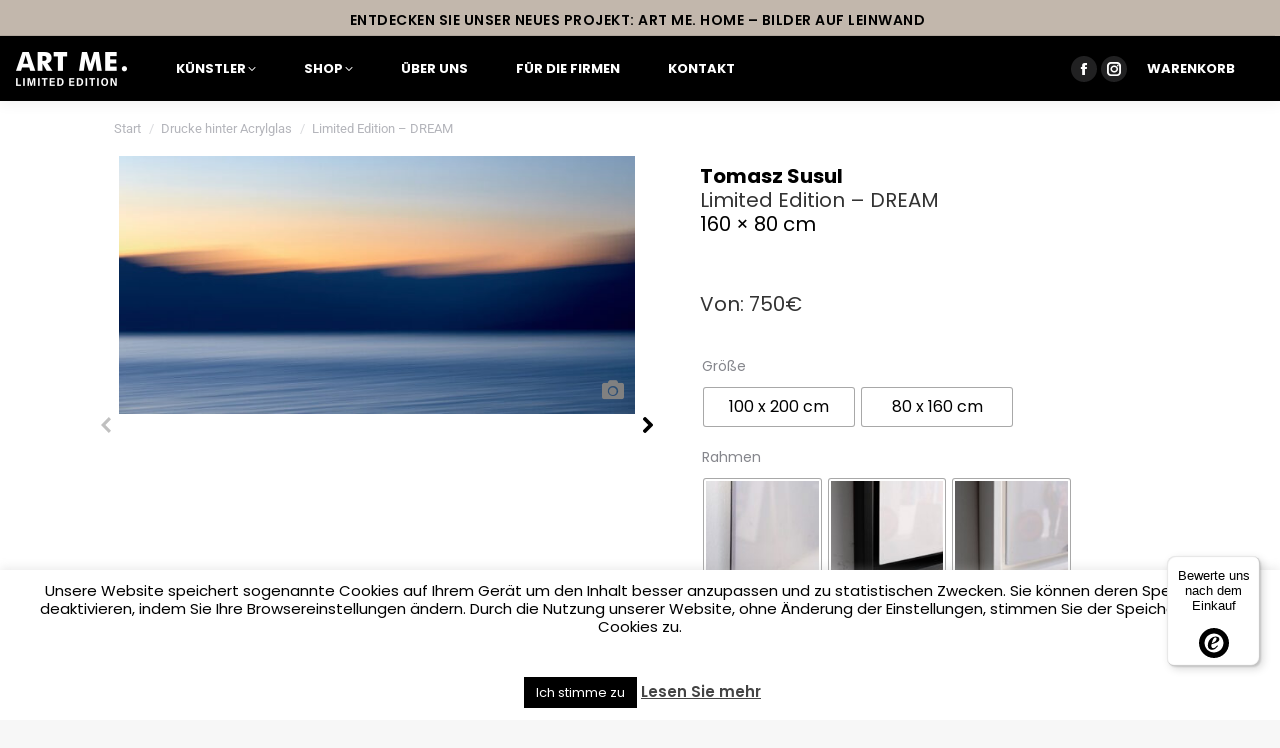

--- FILE ---
content_type: text/html; charset=UTF-8
request_url: https://artme-store.de/produkt/limited-edition-dream/
body_size: 39076
content:
<!DOCTYPE html>
<!--[if !(IE 6) | !(IE 7) | !(IE 8)  ]><!--><html lang="de-DE" class="no-js">
<!--<![endif]--><head><meta charset="UTF-8" /><meta name="viewport" content="width=device-width, initial-scale=1, maximum-scale=1, user-scalable=0"><meta name="theme-color" content="#000000"/><link rel="profile" href="https://gmpg.org/xfn/11" /><meta name='robots' content='index, follow, max-image-preview:large, max-snippet:-1, max-video-preview:-1' /><link rel="alternate" hreflang="de" href="https://artme-store.de/produkt/limited-edition-dream/" /><link rel="alternate" hreflang="x-default" href="https://artme-store.de/produkt/limited-edition-dream/" /> <script data-cfasync="false" data-pagespeed-no-defer>var gtm4wp_datalayer_name = "dataLayer";
	var dataLayer = dataLayer || [];</script> <title>Limited Edition - DREAM - Artme Gallery</title><link rel="canonical" href="https://artme-store.de/produkt/limited-edition-dream/" /><meta property="og:locale" content="de_DE" /><meta property="og:type" content="article" /><meta property="og:title" content="Limited Edition - DREAM - Artme Gallery" /><meta property="og:description" content="Verfügbare Größe: 80 x 160 cm &#8211; Fotodruck hinter Acrylglas, glänzend (Auflage: 25 Exemplare), Echtheitszertifikat mit der Seriennummer und Signatur des Künstlers 100 x 200 cm &#8211; Fotodruck hinter Acrylglas, glänzend (Auflage: 25 Exemplare), Echtheitszertifikat mit der Seriennummer und Signatur des Künstlers Eigenschaften eines Fotodrucks hinter Acrylglas: 2 mm dickes Acrylglas Wasserdicht UV-beständig Hoher Tiefeneffekt&hellip;" /><meta property="og:url" content="https://artme-store.de/produkt/limited-edition-dream/" /><meta property="og:site_name" content="Artme Gallery" /><meta property="article:modified_time" content="2023-12-15T15:31:27+00:00" /><meta property="og:image" content="https://artme-store.de/wp-content/uploads/2023/09/TS_03_Dream.jpg" /><meta property="og:image:width" content="700" /><meta property="og:image:height" content="350" /><meta property="og:image:type" content="image/jpeg" /><meta name="twitter:card" content="summary_large_image" /><meta name="twitter:label1" content="Geschätzte Lesezeit" /><meta name="twitter:data1" content="1 Minute" /> <script type="application/ld+json" class="yoast-schema-graph">{"@context":"https://schema.org","@graph":[{"@type":"WebPage","@id":"https://artme-store.de/produkt/limited-edition-dream/","url":"https://artme-store.de/produkt/limited-edition-dream/","name":"Limited Edition - DREAM - Artme Gallery","isPartOf":{"@id":"https://artme-store.de/#website"},"primaryImageOfPage":{"@id":"https://artme-store.de/produkt/limited-edition-dream/#primaryimage"},"image":{"@id":"https://artme-store.de/produkt/limited-edition-dream/#primaryimage"},"thumbnailUrl":"https://artme-store.de/wp-content/uploads/2023/09/TS_03_Dream.jpg","datePublished":"2020-09-30T18:18:27+00:00","dateModified":"2023-12-15T15:31:27+00:00","breadcrumb":{"@id":"https://artme-store.de/produkt/limited-edition-dream/#breadcrumb"},"inLanguage":"de","potentialAction":[{"@type":"ReadAction","target":["https://artme-store.de/produkt/limited-edition-dream/"]}]},{"@type":"ImageObject","inLanguage":"de","@id":"https://artme-store.de/produkt/limited-edition-dream/#primaryimage","url":"https://artme-store.de/wp-content/uploads/2023/09/TS_03_Dream.jpg","contentUrl":"https://artme-store.de/wp-content/uploads/2023/09/TS_03_Dream.jpg","width":700,"height":350},{"@type":"BreadcrumbList","@id":"https://artme-store.de/produkt/limited-edition-dream/#breadcrumb","itemListElement":[{"@type":"ListItem","position":1,"name":"Strona główna","item":"https://artme-store.de/"},{"@type":"ListItem","position":2,"name":"Shop","item":"https://artme-store.de/shop/"},{"@type":"ListItem","position":3,"name":"Limited Edition &#8211; DREAM"}]},{"@type":"WebSite","@id":"https://artme-store.de/#website","url":"https://artme-store.de/","name":"Artme Gallery","description":"Galeria sztuki i obrazów","publisher":{"@id":"https://artme-store.de/#organization"},"potentialAction":[{"@type":"SearchAction","target":{"@type":"EntryPoint","urlTemplate":"https://artme-store.de/?s={search_term_string}"},"query-input":"required name=search_term_string"}],"inLanguage":"de"},{"@type":"Organization","@id":"https://artme-store.de/#organization","name":"ART ME","url":"https://artme-store.de/","logo":{"@type":"ImageObject","inLanguage":"de","@id":"https://artme-store.de/#/schema/logo/image/","url":"https://artme-store.de/wp-content/uploads/2018/10/art14.png","contentUrl":"https://artme-store.de/wp-content/uploads/2018/10/art14.png","width":674,"height":236,"caption":"ART ME"},"image":{"@id":"https://artme-store.de/#/schema/logo/image/"}}]}</script>  <script type='application/javascript'  id='pys-version-script'>console.log('PixelYourSite Free version 9.6.0');</script> <link rel='dns-prefetch' href='//widgets.trustedshops.com' /><link rel='dns-prefetch' href='//fonts.googleapis.com' /><link rel='dns-prefetch' href='//www.googletagmanager.com' /><link rel="alternate" type="application/rss+xml" title="Artme Gallery &raquo; Feed" href="https://artme-store.de/feed/" /> <script>window._wpemojiSettings={"baseUrl":"https:\/\/s.w.org\/images\/core\/emoji\/15.0.3\/72x72\/","ext":".png","svgUrl":"https:\/\/s.w.org\/images\/core\/emoji\/15.0.3\/svg\/","svgExt":".svg","source":{"concatemoji":"https:\/\/artme-store.de\/wp-includes\/js\/wp-emoji-release.min.js?ver=6.5.7"}};
/*! This file is auto-generated */
!function(i,n){var o,s,e;function c(e){try{var t={supportTests:e,timestamp:(new Date).valueOf()};sessionStorage.setItem(o,JSON.stringify(t))}catch(e){}}function p(e,t,n){e.clearRect(0,0,e.canvas.width,e.canvas.height),e.fillText(t,0,0);var t=new Uint32Array(e.getImageData(0,0,e.canvas.width,e.canvas.height).data),r=(e.clearRect(0,0,e.canvas.width,e.canvas.height),e.fillText(n,0,0),new Uint32Array(e.getImageData(0,0,e.canvas.width,e.canvas.height).data));return t.every(function(e,t){return e===r[t]})}function u(e,t,n){switch(t){case"flag":return n(e,"\ud83c\udff3\ufe0f\u200d\u26a7\ufe0f","\ud83c\udff3\ufe0f\u200b\u26a7\ufe0f")?!1:!n(e,"\ud83c\uddfa\ud83c\uddf3","\ud83c\uddfa\u200b\ud83c\uddf3")&&!n(e,"\ud83c\udff4\udb40\udc67\udb40\udc62\udb40\udc65\udb40\udc6e\udb40\udc67\udb40\udc7f","\ud83c\udff4\u200b\udb40\udc67\u200b\udb40\udc62\u200b\udb40\udc65\u200b\udb40\udc6e\u200b\udb40\udc67\u200b\udb40\udc7f");case"emoji":return!n(e,"\ud83d\udc26\u200d\u2b1b","\ud83d\udc26\u200b\u2b1b")}return!1}function f(e,t,n){var r="undefined"!=typeof WorkerGlobalScope&&self instanceof WorkerGlobalScope?new OffscreenCanvas(300,150):i.createElement("canvas"),a=r.getContext("2d",{willReadFrequently:!0}),o=(a.textBaseline="top",a.font="600 32px Arial",{});return e.forEach(function(e){o[e]=t(a,e,n)}),o}function t(e){var t=i.createElement("script");t.src=e,t.defer=!0,i.head.appendChild(t)}"undefined"!=typeof Promise&&(o="wpEmojiSettingsSupports",s=["flag","emoji"],n.supports={everything:!0,everythingExceptFlag:!0},e=new Promise(function(e){i.addEventListener("DOMContentLoaded",e,{once:!0})}),new Promise(function(t){var n=function(){try{var e=JSON.parse(sessionStorage.getItem(o));if("object"==typeof e&&"number"==typeof e.timestamp&&(new Date).valueOf()<e.timestamp+604800&&"object"==typeof e.supportTests)return e.supportTests}catch(e){}return null}();if(!n){if("undefined"!=typeof Worker&&"undefined"!=typeof OffscreenCanvas&&"undefined"!=typeof URL&&URL.createObjectURL&&"undefined"!=typeof Blob)try{var e="postMessage("+f.toString()+"("+[JSON.stringify(s),u.toString(),p.toString()].join(",")+"));",r=new Blob([e],{type:"text/javascript"}),a=new Worker(URL.createObjectURL(r),{name:"wpTestEmojiSupports"});return void(a.onmessage=function(e){c(n=e.data),a.terminate(),t(n)})}catch(e){}c(n=f(s,u,p))}t(n)}).then(function(e){for(var t in e)n.supports[t]=e[t],n.supports.everything=n.supports.everything&&n.supports[t],"flag"!==t&&(n.supports.everythingExceptFlag=n.supports.everythingExceptFlag&&n.supports[t]);n.supports.everythingExceptFlag=n.supports.everythingExceptFlag&&!n.supports.flag,n.DOMReady=!1,n.readyCallback=function(){n.DOMReady=!0}}).then(function(){return e}).then(function(){var e;n.supports.everything||(n.readyCallback(),(e=n.source||{}).concatemoji?t(e.concatemoji):e.wpemoji&&e.twemoji&&(t(e.twemoji),t(e.wpemoji)))}))}((window,document),window._wpemojiSettings)</script> <style id='wp-emoji-styles-inline-css'>img.wp-smiley,img.emoji{display:inline!important;border:none!important;box-shadow:none!important;height:1em!important;width:1em!important;margin:0 0.07em!important;vertical-align:-0.1em!important;background:none!important;padding:0!important}</style><style id='classic-theme-styles-inline-css'>/*! This file is auto-generated */
.wp-block-button__link{color:#fff;background-color:#32373c;border-radius:9999px;box-shadow:none;text-decoration:none;padding:calc(.667em + 2px) calc(1.333em + 2px);font-size:1.125em}.wp-block-file__button{background:#32373c;color:#fff;text-decoration:none}</style><style id='global-styles-inline-css'>body{--wp--preset--color--black:#000000;--wp--preset--color--cyan-bluish-gray:#abb8c3;--wp--preset--color--white:#FFF;--wp--preset--color--pale-pink:#f78da7;--wp--preset--color--vivid-red:#cf2e2e;--wp--preset--color--luminous-vivid-orange:#ff6900;--wp--preset--color--luminous-vivid-amber:#fcb900;--wp--preset--color--light-green-cyan:#7bdcb5;--wp--preset--color--vivid-green-cyan:#00d084;--wp--preset--color--pale-cyan-blue:#8ed1fc;--wp--preset--color--vivid-cyan-blue:#0693e3;--wp--preset--color--vivid-purple:#9b51e0;--wp--preset--color--accent:#000000;--wp--preset--color--dark-gray:#111;--wp--preset--color--light-gray:#767676;--wp--preset--gradient--vivid-cyan-blue-to-vivid-purple:linear-gradient(135deg,rgba(6,147,227,1) 0%,rgb(155,81,224) 100%);--wp--preset--gradient--light-green-cyan-to-vivid-green-cyan:linear-gradient(135deg,rgb(122,220,180) 0%,rgb(0,208,130) 100%);--wp--preset--gradient--luminous-vivid-amber-to-luminous-vivid-orange:linear-gradient(135deg,rgba(252,185,0,1) 0%,rgba(255,105,0,1) 100%);--wp--preset--gradient--luminous-vivid-orange-to-vivid-red:linear-gradient(135deg,rgba(255,105,0,1) 0%,rgb(207,46,46) 100%);--wp--preset--gradient--very-light-gray-to-cyan-bluish-gray:linear-gradient(135deg,rgb(238,238,238) 0%,rgb(169,184,195) 100%);--wp--preset--gradient--cool-to-warm-spectrum:linear-gradient(135deg,rgb(74,234,220) 0%,rgb(151,120,209) 20%,rgb(207,42,186) 40%,rgb(238,44,130) 60%,rgb(251,105,98) 80%,rgb(254,248,76) 100%);--wp--preset--gradient--blush-light-purple:linear-gradient(135deg,rgb(255,206,236) 0%,rgb(152,150,240) 100%);--wp--preset--gradient--blush-bordeaux:linear-gradient(135deg,rgb(254,205,165) 0%,rgb(254,45,45) 50%,rgb(107,0,62) 100%);--wp--preset--gradient--luminous-dusk:linear-gradient(135deg,rgb(255,203,112) 0%,rgb(199,81,192) 50%,rgb(65,88,208) 100%);--wp--preset--gradient--pale-ocean:linear-gradient(135deg,rgb(255,245,203) 0%,rgb(182,227,212) 50%,rgb(51,167,181) 100%);--wp--preset--gradient--electric-grass:linear-gradient(135deg,rgb(202,248,128) 0%,rgb(113,206,126) 100%);--wp--preset--gradient--midnight:linear-gradient(135deg,rgb(2,3,129) 0%,rgb(40,116,252) 100%);--wp--preset--font-size--small:13px;--wp--preset--font-size--medium:20px;--wp--preset--font-size--large:36px;--wp--preset--font-size--x-large:42px;--wp--preset--spacing--20:0.44rem;--wp--preset--spacing--30:0.67rem;--wp--preset--spacing--40:1rem;--wp--preset--spacing--50:1.5rem;--wp--preset--spacing--60:2.25rem;--wp--preset--spacing--70:3.38rem;--wp--preset--spacing--80:5.06rem;--wp--preset--shadow--natural:6px 6px 9px rgba(0, 0, 0, 0.2);--wp--preset--shadow--deep:12px 12px 50px rgba(0, 0, 0, 0.4);--wp--preset--shadow--sharp:6px 6px 0px rgba(0, 0, 0, 0.2);--wp--preset--shadow--outlined:6px 6px 0px -3px rgba(255, 255, 255, 1), 6px 6px rgba(0, 0, 0, 1);--wp--preset--shadow--crisp:6px 6px 0px rgba(0, 0, 0, 1)}:where(.is-layout-flex){gap:.5em}:where(.is-layout-grid){gap:.5em}body .is-layout-flex{display:flex}body .is-layout-flex{flex-wrap:wrap;align-items:center}body .is-layout-flex>*{margin:0}body .is-layout-grid{display:grid}body .is-layout-grid>*{margin:0}:where(.wp-block-columns.is-layout-flex){gap:2em}:where(.wp-block-columns.is-layout-grid){gap:2em}:where(.wp-block-post-template.is-layout-flex){gap:1.25em}:where(.wp-block-post-template.is-layout-grid){gap:1.25em}.has-black-color{color:var(--wp--preset--color--black)!important}.has-cyan-bluish-gray-color{color:var(--wp--preset--color--cyan-bluish-gray)!important}.has-white-color{color:var(--wp--preset--color--white)!important}.has-pale-pink-color{color:var(--wp--preset--color--pale-pink)!important}.has-vivid-red-color{color:var(--wp--preset--color--vivid-red)!important}.has-luminous-vivid-orange-color{color:var(--wp--preset--color--luminous-vivid-orange)!important}.has-luminous-vivid-amber-color{color:var(--wp--preset--color--luminous-vivid-amber)!important}.has-light-green-cyan-color{color:var(--wp--preset--color--light-green-cyan)!important}.has-vivid-green-cyan-color{color:var(--wp--preset--color--vivid-green-cyan)!important}.has-pale-cyan-blue-color{color:var(--wp--preset--color--pale-cyan-blue)!important}.has-vivid-cyan-blue-color{color:var(--wp--preset--color--vivid-cyan-blue)!important}.has-vivid-purple-color{color:var(--wp--preset--color--vivid-purple)!important}.has-black-background-color{background-color:var(--wp--preset--color--black)!important}.has-cyan-bluish-gray-background-color{background-color:var(--wp--preset--color--cyan-bluish-gray)!important}.has-white-background-color{background-color:var(--wp--preset--color--white)!important}.has-pale-pink-background-color{background-color:var(--wp--preset--color--pale-pink)!important}.has-vivid-red-background-color{background-color:var(--wp--preset--color--vivid-red)!important}.has-luminous-vivid-orange-background-color{background-color:var(--wp--preset--color--luminous-vivid-orange)!important}.has-luminous-vivid-amber-background-color{background-color:var(--wp--preset--color--luminous-vivid-amber)!important}.has-light-green-cyan-background-color{background-color:var(--wp--preset--color--light-green-cyan)!important}.has-vivid-green-cyan-background-color{background-color:var(--wp--preset--color--vivid-green-cyan)!important}.has-pale-cyan-blue-background-color{background-color:var(--wp--preset--color--pale-cyan-blue)!important}.has-vivid-cyan-blue-background-color{background-color:var(--wp--preset--color--vivid-cyan-blue)!important}.has-vivid-purple-background-color{background-color:var(--wp--preset--color--vivid-purple)!important}.has-black-border-color{border-color:var(--wp--preset--color--black)!important}.has-cyan-bluish-gray-border-color{border-color:var(--wp--preset--color--cyan-bluish-gray)!important}.has-white-border-color{border-color:var(--wp--preset--color--white)!important}.has-pale-pink-border-color{border-color:var(--wp--preset--color--pale-pink)!important}.has-vivid-red-border-color{border-color:var(--wp--preset--color--vivid-red)!important}.has-luminous-vivid-orange-border-color{border-color:var(--wp--preset--color--luminous-vivid-orange)!important}.has-luminous-vivid-amber-border-color{border-color:var(--wp--preset--color--luminous-vivid-amber)!important}.has-light-green-cyan-border-color{border-color:var(--wp--preset--color--light-green-cyan)!important}.has-vivid-green-cyan-border-color{border-color:var(--wp--preset--color--vivid-green-cyan)!important}.has-pale-cyan-blue-border-color{border-color:var(--wp--preset--color--pale-cyan-blue)!important}.has-vivid-cyan-blue-border-color{border-color:var(--wp--preset--color--vivid-cyan-blue)!important}.has-vivid-purple-border-color{border-color:var(--wp--preset--color--vivid-purple)!important}.has-vivid-cyan-blue-to-vivid-purple-gradient-background{background:var(--wp--preset--gradient--vivid-cyan-blue-to-vivid-purple)!important}.has-light-green-cyan-to-vivid-green-cyan-gradient-background{background:var(--wp--preset--gradient--light-green-cyan-to-vivid-green-cyan)!important}.has-luminous-vivid-amber-to-luminous-vivid-orange-gradient-background{background:var(--wp--preset--gradient--luminous-vivid-amber-to-luminous-vivid-orange)!important}.has-luminous-vivid-orange-to-vivid-red-gradient-background{background:var(--wp--preset--gradient--luminous-vivid-orange-to-vivid-red)!important}.has-very-light-gray-to-cyan-bluish-gray-gradient-background{background:var(--wp--preset--gradient--very-light-gray-to-cyan-bluish-gray)!important}.has-cool-to-warm-spectrum-gradient-background{background:var(--wp--preset--gradient--cool-to-warm-spectrum)!important}.has-blush-light-purple-gradient-background{background:var(--wp--preset--gradient--blush-light-purple)!important}.has-blush-bordeaux-gradient-background{background:var(--wp--preset--gradient--blush-bordeaux)!important}.has-luminous-dusk-gradient-background{background:var(--wp--preset--gradient--luminous-dusk)!important}.has-pale-ocean-gradient-background{background:var(--wp--preset--gradient--pale-ocean)!important}.has-electric-grass-gradient-background{background:var(--wp--preset--gradient--electric-grass)!important}.has-midnight-gradient-background{background:var(--wp--preset--gradient--midnight)!important}.has-small-font-size{font-size:var(--wp--preset--font-size--small)!important}.has-medium-font-size{font-size:var(--wp--preset--font-size--medium)!important}.has-large-font-size{font-size:var(--wp--preset--font-size--large)!important}.has-x-large-font-size{font-size:var(--wp--preset--font-size--x-large)!important}.wp-block-navigation a:where(:not(.wp-element-button)){color:inherit}:where(.wp-block-post-template.is-layout-flex){gap:1.25em}:where(.wp-block-post-template.is-layout-grid){gap:1.25em}:where(.wp-block-columns.is-layout-flex){gap:2em}:where(.wp-block-columns.is-layout-grid){gap:2em}.wp-block-pullquote{font-size:1.5em;line-height:1.6}</style><link data-optimized="1" rel='stylesheet' id='wpml-blocks-css' href='https://artme-store.de/wp-content/litespeed/css/dc8858b6afa8675c07480cdbdc678c3e.css?ver=57daf' media='all' /><link data-optimized="1" rel='stylesheet' id='bootstrap-responsive-css' href='https://artme-store.de/wp-content/litespeed/css/b9babdc329c999381cad7c39d8aa7b65.css?ver=38c64' media='all' /><link data-optimized="1" rel='stylesheet' id='animate-css' href='https://artme-store.de/wp-content/litespeed/css/2e61a2f015b672518c5c6e796c6e7caa.css?ver=61f28' media='all' /><link data-optimized="1" rel='stylesheet' id='jquery-ui-1.8.17.custom-css' href='https://artme-store.de/wp-content/litespeed/css/a7d070e46cdcad046f15efd53d638e6e.css?ver=3a6e3' media='all' /><link data-optimized="1" rel='stylesheet' id='app-css' href='https://artme-store.de/wp-content/litespeed/css/734ced97b917e8d13167862df6c027d9.css?ver=f91c2' media='all' /><link data-optimized="1" rel='stylesheet' id='pick-a-color-css' href='https://artme-store.de/wp-content/litespeed/css/3829d064b1f98260b075512f0998eabb.css?ver=3505b' media='all' /><link data-optimized="1" rel='stylesheet' id='contact-form-7-css' href='https://artme-store.de/wp-content/litespeed/css/76827c52b0d1befeb14a65845c00b793.css?ver=53ad9' media='all' /><link data-optimized="1" rel='stylesheet' id='cookie-law-info-css' href='https://artme-store.de/wp-content/litespeed/css/e3a3628dbbc908bb5c922ad834063ae6.css?ver=ac248' media='all' /><link data-optimized="1" rel='stylesheet' id='cookie-law-info-gdpr-css' href='https://artme-store.de/wp-content/litespeed/css/c77412ca395c01e186457947dbba3f50.css?ver=e9e71' media='all' /><link data-optimized="1" rel='stylesheet' id='woob-bootstrap-style-css' href='https://artme-store.de/wp-content/litespeed/css/90e052e81ac0cf8d60e82fe79fed5e46.css?ver=6d3d8' media='all' /><link data-optimized="1" rel='stylesheet' id='woob-front-end-style-css' href='https://artme-store.de/wp-content/litespeed/css/e7c40665e3016121d870b3707e59757d.css?ver=3aede' media='all' /><link data-optimized="1" rel='stylesheet' id='woob-dropdown-style-css' href='https://artme-store.de/wp-content/litespeed/css/a006084f17cfb1b26596969e5cbe3fcf.css?ver=aa0a5' media='all' /><link data-optimized="1" rel='stylesheet' id='woob-carousel-style-css' href='https://artme-store.de/wp-content/litespeed/css/846a82402768637f093f50ec717cdfdb.css?ver=a2410' media='all' /><link data-optimized="1" rel='stylesheet' id='woob-scroller-style-css' href='https://artme-store.de/wp-content/litespeed/css/41052d6986b2bb853fd71cbffd4118ba.css?ver=ccd2e' media='all' /><link data-optimized="1" rel='stylesheet' id='woob-tooltip-style-css' href='https://artme-store.de/wp-content/litespeed/css/b8a6e10f7247b71dad1a73ea97c4123f.css?ver=00d04' media='all' /><link data-optimized="1" rel='stylesheet' id='woob-extra-button-style-css' href='https://artme-store.de/wp-content/litespeed/css/f7820b8923bc105d1a598c47d0e50ea3.css?ver=e5e9c' media='all' /><style id='woocommerce-inline-inline-css'>.woocommerce form .form-row .required{visibility:visible}</style><link data-optimized="1" rel='stylesheet' id='spu-public-css-css' href='https://artme-store.de/wp-content/litespeed/css/b48811307f706bf78dc35f40165b6a0b.css?ver=28527' media='all' /><link data-optimized="1" rel='stylesheet' id='woo-variation-swatches-css' href='https://artme-store.de/wp-content/litespeed/css/2a790444bab33352584bba10fc19ba31.css?ver=6f3ff' media='all' /><style id='woo-variation-swatches-inline-css'>:root{--wvs-tick:url("data:image/svg+xml;utf8,%3Csvg filter='drop-shadow(0px 0px 2px rgb(0 0 0 / .8))' xmlns='http://www.w3.org/2000/svg' viewBox='0 0 30 30'%3E%3Cpath fill='none' stroke='%23ffffff' stroke-linecap='round' stroke-linejoin='round' stroke-width='4' d='M4 16L11 23 27 7'/%3E%3C/svg%3E");

--wvs-cross:url("data:image/svg+xml;utf8,%3Csvg filter='drop-shadow(0px 0px 5px rgb(255 255 255 / .6))' xmlns='http://www.w3.org/2000/svg' width='72px' height='72px' viewBox='0 0 24 24'%3E%3Cpath fill='none' stroke='%23ff0000' stroke-linecap='round' stroke-width='0.6' d='M5 5L19 19M19 5L5 19'/%3E%3C/svg%3E");--wvs-single-product-item-width:150px;--wvs-single-product-item-height:150px;--wvs-single-product-item-font-size:16px}</style><link rel='preload' as='font' type='font/woff2' crossorigin='anonymous' id='tinvwl-webfont-font-css' href='https://artme-store.de/wp-content/plugins/ti-woocommerce-wishlist/assets/fonts/tinvwl-webfont.woff2?ver=xu2uyi' media='all' /><link data-optimized="1" rel='stylesheet' id='tinvwl-webfont-css' href='https://artme-store.de/wp-content/litespeed/css/506c1c0428ed0167e9201f1cc15f3ad7.css?ver=16262' media='all' /><link data-optimized="1" rel='stylesheet' id='tinvwl-css' href='https://artme-store.de/wp-content/litespeed/css/207ba6788d6ff3fe13d1b24c8056e18e.css?ver=8dfcc' media='all' /><link data-optimized="1" rel='stylesheet' id='the7-font-css' href='https://artme-store.de/wp-content/litespeed/css/ea836eed53c8a30c389dafdac14b2a6f.css?ver=63757' media='all' /><link data-optimized="1" rel='stylesheet' id='the7-awesome-fonts-css' href='https://artme-store.de/wp-content/litespeed/css/dfe4731fb863693f81a3eaee9317510d.css?ver=9823d' media='all' /><link data-optimized="1" rel='stylesheet' id='the7-awesome-fonts-back-css' href='https://artme-store.de/wp-content/litespeed/css/563e4693ce9b9a702a5bc1f3b254a199.css?ver=2684d' media='all' /><link data-optimized="1" rel='stylesheet' id='the7-Defaults-css' href='https://artme-store.de/wp-content/litespeed/css/cb0da2c91877580aa262e5aa75ea2391.css?ver=8f7d8' media='all' /><link data-optimized="1" rel='stylesheet' id='dt-web-fonts-css' href='https://artme-store.de/wp-content/litespeed/css/5c88ee990c0f93e1bbaae44c4bba84cd.css?ver=a84cd' media='all' /><link data-optimized="1" rel='stylesheet' id='dt-main-css' href='https://artme-store.de/wp-content/litespeed/css/52358ffb7e7d1d988bbb91c2cb297f2c.css?ver=9ed5d' media='all' /><link data-optimized="1" rel='stylesheet' id='the7-custom-scrollbar-css' href='https://artme-store.de/wp-content/litespeed/css/b39e2d725753dc34c522d24b74f7cb7c.css?ver=ecc72' media='all' /><link data-optimized="1" rel='stylesheet' id='the7-wpbakery-css' href='https://artme-store.de/wp-content/litespeed/css/f9b192c379936b79653186dd6822cb16.css?ver=65e11' media='all' /><link data-optimized="1" rel='stylesheet' id='the7-core-css' href='https://artme-store.de/wp-content/litespeed/css/6029cb26ea8e849a3633aee734a6b2b5.css?ver=8950f' media='all' /><link data-optimized="1" rel='stylesheet' id='the7-css-vars-css' href='https://artme-store.de/wp-content/litespeed/css/627962ac84cd8a6543509762363cec40.css?ver=1f658' media='all' /><link data-optimized="1" rel='stylesheet' id='dt-custom-css' href='https://artme-store.de/wp-content/litespeed/css/9b796eb848f26bd5985adae271cad9cd.css?ver=ebbe2' media='all' /><link data-optimized="1" rel='stylesheet' id='wc-dt-custom-css' href='https://artme-store.de/wp-content/litespeed/css/8109448da7d49513b5c93959577575ae.css?ver=ab2c9' media='all' /><link data-optimized="1" rel='stylesheet' id='dt-media-css' href='https://artme-store.de/wp-content/litespeed/css/0be6fde75749cca3fa9636fe347a911e.css?ver=57076' media='all' /><link data-optimized="1" rel='stylesheet' id='the7-mega-menu-css' href='https://artme-store.de/wp-content/litespeed/css/67a316c0a7888107e23730e23a5fa153.css?ver=b16bf' media='all' /><link data-optimized="1" rel='stylesheet' id='the7-elements-albums-portfolio-css' href='https://artme-store.de/wp-content/litespeed/css/3d1682a216a479bca5a0f75fa31aae3a.css?ver=752c9' media='all' /><link data-optimized="1" rel='stylesheet' id='wpml.less-css' href='https://artme-store.de/wp-content/litespeed/css/00f7c7549660e41cfe9110283c3e2020.css?ver=6a234' media='all' /><link data-optimized="1" rel='stylesheet' id='the7-elements-css' href='https://artme-store.de/wp-content/litespeed/css/12703807cb77059d44c34918ac2d1aa3.css?ver=b7a69' media='all' /><link data-optimized="1" rel='stylesheet' id='style-css' href='https://artme-store.de/wp-content/litespeed/css/8dc2234f2dd4e1e149c74b8af11f8470.css?ver=7e50c' media='all' /><link data-optimized="1" rel='stylesheet' id='slick-css' href='https://artme-store.de/wp-content/litespeed/css/6eb58547b958c78f109c24796579ca2a.css?ver=d4dee' media='all' /><link data-optimized="1" rel='stylesheet' id='slick-theme-css' href='https://artme-store.de/wp-content/litespeed/css/24c78eed07780c4d8e967fe6b86172ef.css?ver=3bb01' media='all' /><link data-optimized="1" rel='stylesheet' id='fancybox-css' href='https://artme-store.de/wp-content/litespeed/css/c1fcf6584a1f6ce3f4c747a62129dabc.css?ver=7c800' media='all' /><style id='fancybox-inline-css'>.wpgs-for .slick-slide{cursor:pointer}</style><link data-optimized="1" rel='stylesheet' id='flaticon-wpgs-css' href='https://artme-store.de/wp-content/litespeed/css/7ddc756298b1f9ea3d963b63c12ddfeb.css?ver=2ccdb' media='all' /><link data-optimized="1" rel='stylesheet' id='wpgdprc-front-css-css' href='https://artme-store.de/wp-content/litespeed/css/2850a6e8c8b6bae42b4cc3176e779fad.css?ver=d522c' media='all' /><style id='wpgdprc-front-css-inline-css'>:root{--wp-gdpr--bar--background-color:#000000;--wp-gdpr--bar--color:#ffffff;--wp-gdpr--button--background-color:#000000;--wp-gdpr--button--background-color--darken:#000000;--wp-gdpr--button--color:#ffffff}</style> <script src="https://artme-store.de/wp-includes/js/jquery/jquery.min.js?ver=3.7.1" id="jquery-core-js"></script> <script data-optimized="1" src="https://artme-store.de/wp-content/litespeed/js/dd6efee6bdcd049413ca0f26d5353ac8.js?ver=b3323" id="jquery-migrate-js"></script> <script data-optimized="1" id="wpml-cookie-js-extra">var wpml_cookies={"wp-wpml_current_language":{"value":"de","expires":1,"path":"\/"}};var wpml_cookies={"wp-wpml_current_language":{"value":"de","expires":1,"path":"\/"}}</script> <script data-optimized="1" src="https://artme-store.de/wp-content/litespeed/js/1d6c51ae0fa718db008967d9ce13885d.js?ver=6296b" id="wpml-cookie-js" defer data-wp-strategy="defer"></script> <script data-optimized="1" src="https://artme-store.de/wp-content/litespeed/js/284bf38686cfc3bfb6143642b4eff57d.js?ver=8f3da" id="modernizr-js"></script> <script data-optimized="1" src="https://artme-store.de/wp-content/litespeed/js/3af23de466adc05951310e12b825822d.js?ver=5a480" id="migrate-js-js"></script> <script data-optimized="1" src="https://artme-store.de/wp-content/litespeed/js/0fe3ec023b7751198a8f611db29e4366.js?ver=81ba4" id="bootstrap-js"></script> <script data-optimized="1" src="https://artme-store.de/wp-content/litespeed/js/d5447048906c2efe26a55a180c97a1ad.js?ver=3c278" id="jquery-ui-js"></script> <script data-optimized="1" src="https://artme-store.de/wp-content/litespeed/js/a0cab3f82325c61b5f73d5c24e9f31fc.js?ver=78611" id="pick-a-color-js"></script> <script data-optimized="1" src="https://artme-store.de/wp-content/litespeed/js/6deccbfbe0dedfed092efab2c40c588d.js?ver=65c48" id="tinycolor-js"></script> <script data-optimized="1" src="https://artme-store.de/wp-content/litespeed/js/609ea720301d328e04ddd104b054b694.js?ver=67f5c" id="jquery.print-preview-js"></script> <script data-optimized="1" src="https://artme-store.de/wp-content/litespeed/js/e1981cb3468185b499a57fdcbbfa4ddf.js?ver=b7722" id="html2canvas-js"></script> <script data-optimized="1" src="https://artme-store.de/wp-content/litespeed/js/ad07386ab787ca682b7546e3fb0a8b27.js?ver=75fdd" id="Canvas2Image-js"></script> <script data-optimized="1" src="https://artme-store.de/wp-content/litespeed/js/0bf34e5985b0167a7889316954e8b433.js?ver=f4b5c" id="base64-js"></script> <script data-optimized="1" src="https://artme-store.de/wp-content/litespeed/js/95463f0b0a5ee1d21979d0b7b4f1483f.js?ver=ef4ec" id="jquery.ui.touch-punch-js"></script> <script data-optimized="1" src="https://artme-store.de/wp-content/litespeed/js/dab57fd746aa091fcfcddc9e556e67aa.js?ver=0dcad" id="jquery.Jcrop.min-js"></script> <script data-optimized="1" src="https://artme-store.de/wp-content/litespeed/js/97154d6ea5dea2c650d4b14e17a77d84.js?ver=ac57b" id="jquery.imgpicker-js"></script> <script data-optimized="1" id="cookie-law-info-js-extra">var Cli_Data={"nn_cookie_ids":[],"cookielist":[],"non_necessary_cookies":[],"ccpaEnabled":"","ccpaRegionBased":"","ccpaBarEnabled":"","strictlyEnabled":["necessary","obligatoire"],"ccpaType":"gdpr","js_blocking":"","custom_integration":"","triggerDomRefresh":"","secure_cookies":""};var cli_cookiebar_settings={"animate_speed_hide":"500","animate_speed_show":"500","background":"#fff","border":"#444","border_on":"","button_1_button_colour":"#000","button_1_button_hover":"#000000","button_1_link_colour":"#fff","button_1_as_button":"1","button_1_new_win":"","button_2_button_colour":"#333","button_2_button_hover":"#292929","button_2_link_colour":"#444","button_2_as_button":"","button_2_hidebar":"","button_3_button_colour":"#000","button_3_button_hover":"#000000","button_3_link_colour":"#fff","button_3_as_button":"1","button_3_new_win":"","button_4_button_colour":"#000","button_4_button_hover":"#000000","button_4_link_colour":"#fff","button_4_as_button":"","button_7_button_colour":"#61a229","button_7_button_hover":"#4e8221","button_7_link_colour":"#fff","button_7_as_button":"1","button_7_new_win":"","font_family":"inherit","header_fix":"","notify_animate_hide":"1","notify_animate_show":"","notify_div_id":"#cookie-law-info-bar","notify_position_horizontal":"right","notify_position_vertical":"bottom","scroll_close":"","scroll_close_reload":"","accept_close_reload":"1","reject_close_reload":"1","showagain_tab":"","showagain_background":"#fff","showagain_border":"#000","showagain_div_id":"#cookie-law-info-again","showagain_x_position":"100px","text":"#000","show_once_yn":"","show_once":"10000","logging_on":"","as_popup":"","popup_overlay":"1","bar_heading_text":"","cookie_bar_as":"banner","popup_showagain_position":"bottom-right","widget_position":"left"};var log_object={"ajax_url":"https:\/\/artme-store.de\/wp-admin\/admin-ajax.php"}</script> <script data-optimized="1" src="https://artme-store.de/wp-content/litespeed/js/b96a7c465caad519e49ddbb751f45a7c.js?ver=d6f7c" id="cookie-law-info-js"></script> <script data-optimized="1" src="https://artme-store.de/wp-content/litespeed/js/653a99fd1495ff876893608c19143259.js?ver=7f3ad" async id="tp-tools-js"></script> <script data-optimized="1" src="https://artme-store.de/wp-content/litespeed/js/46f2d759f36cc4f4fece816c572141ef.js?ver=9ed10" async id="revmin-js"></script> <script data-optimized="1" src="https://artme-store.de/wp-content/litespeed/js/49cec083627d2d145059330b194a6134.js?ver=323b0" id="woob-extra-button-script-js"></script> <script data-optimized="1" src="https://artme-store.de/wp-content/litespeed/js/8d266d7e03ab68bac0134e8ec7e589ec.js?ver=7cdc1" id="woob-scrollbar-script-js"></script> <script data-optimized="1" src="https://artme-store.de/wp-content/litespeed/js/daf9cc4c967223dff14c2183faa4a4b5.js?ver=8e3d3" id="woob-tooltip-script-js"></script> <script data-optimized="1" id="woob-front-end-custom-script-js-extra">var parameters={"ajaxurl":"https:\/\/artme-store.de\/wp-admin\/admin-ajax.php","template_url":""}</script> <script data-optimized="1" src="https://artme-store.de/wp-content/litespeed/js/49700a16004a1f2c7261007774118ebb.js?ver=4e1f8" id="woob-front-end-custom-script-js"></script> <script data-optimized="1" src="https://artme-store.de/wp-content/litespeed/js/6dc269721f8db655813a8bd85d06c8a1.js?ver=b4b7b" id="jquery-blockui-js" data-wp-strategy="defer"></script> <script data-optimized="1" id="wc-add-to-cart-js-extra">var wc_add_to_cart_params={"ajax_url":"\/wp-admin\/admin-ajax.php","wc_ajax_url":"\/?wc-ajax=%%endpoint%%","i18n_view_cart":"Warenkorb anzeigen","cart_url":"https:\/\/artme-store.de\/warenkorb\/","is_cart":"","cart_redirect_after_add":"yes"}</script> <script data-optimized="1" src="https://artme-store.de/wp-content/litespeed/js/d3c4c608a16f50bd1e020c9ce8528fcd.js?ver=34017" id="wc-add-to-cart-js" data-wp-strategy="defer"></script> <script data-optimized="1" id="wc-single-product-js-extra">var wc_single_product_params={"i18n_required_rating_text":"Bitte w\u00e4hle eine Bewertung","review_rating_required":"yes","flexslider":{"rtl":!1,"animation":"slide","smoothHeight":!0,"directionNav":!0,"controlNav":"thumbnails","slideshow":!1,"animationSpeed":500,"animationLoop":!1,"allowOneSlide":!1},"zoom_enabled":"","zoom_options":[],"photoswipe_enabled":"","photoswipe_options":{"shareEl":!1,"closeOnScroll":!1,"history":!1,"hideAnimationDuration":0,"showAnimationDuration":0},"flexslider_enabled":""}</script> <script data-optimized="1" src="https://artme-store.de/wp-content/litespeed/js/f6594f0fd3aa756f3563432a61ec9e8f.js?ver=dcc24" id="wc-single-product-js" defer data-wp-strategy="defer"></script> <script data-optimized="1" src="https://artme-store.de/wp-content/litespeed/js/a1aae087cfa5d519369699bf1bca96fc.js?ver=252be" id="js-cookie-js" data-wp-strategy="defer"></script> <script data-optimized="1" id="woocommerce-js-extra">var woocommerce_params={"ajax_url":"\/wp-admin\/admin-ajax.php","wc_ajax_url":"\/?wc-ajax=%%endpoint%%"}</script> <script data-optimized="1" src="https://artme-store.de/wp-content/litespeed/js/17953c1c7aa3d63f3c97acf2f59c9823.js?ver=4fe40" id="woocommerce-js" defer data-wp-strategy="defer"></script> <script data-optimized="1" src="https://artme-store.de/wp-content/litespeed/js/dc3db1b5d51698576ec3596ed6906e14.js?ver=048b6" id="vc_woocommerce-add-to-cart-js-js"></script> <script data-optimized="1" src="https://artme-store.de/wp-content/litespeed/js/0167db44e13c5337851da71b1767d49b.js?ver=70d98" id="jquery-bind-first-js"></script> <script data-optimized="1" src="https://artme-store.de/wp-content/litespeed/js/7ba031e6feb47c5754146f703f95190f.js?ver=04b78" id="js-cookie-pys-js"></script> <script data-optimized="1" id="pys-js-extra">var pysOptions={"staticEvents":{"facebook":{"woo_view_content":[{"delay":0,"type":"static","name":"ViewContent","pixelIds":["195474725209483"],"eventID":"7ce22cd9-f78d-4067-8ac5-c053c79bc59b","params":{"content_ids":["9149"],"content_type":"product_group","content_name":"Limited Edition - DREAM","category_name":"Drucke hinter Acrylglas, Fotografie","value":750,"currency":"EUR","contents":[{"id":"9149","quantity":1}],"product_price":750,"page_title":"Limited Edition - DREAM","post_type":"product","post_id":9149,"plugin":"PixelYourSite","user_role":"guest","event_url":"artme-store.de\/produkt\/limited-edition-dream\/"},"e_id":"woo_view_content","ids":[],"hasTimeWindow":!1,"timeWindow":0,"woo_order":"","edd_order":""}],"init_event":[{"delay":0,"type":"static","name":"PageView","pixelIds":["195474725209483"],"eventID":"7dc11287-c096-495f-adf0-3f6dc25bbb79","params":{"page_title":"Limited Edition - DREAM","post_type":"product","post_id":9149,"plugin":"PixelYourSite","user_role":"guest","event_url":"artme-store.de\/produkt\/limited-edition-dream\/"},"e_id":"init_event","ids":[],"hasTimeWindow":!1,"timeWindow":0,"woo_order":"","edd_order":""}]}},"dynamicEvents":{"automatic_event_form":{"facebook":{"delay":0,"type":"dyn","name":"Form","pixelIds":["195474725209483"],"eventID":"5e9e99f9-0f69-447f-a678-169153ebf70b","params":{"page_title":"Limited Edition - DREAM","post_type":"product","post_id":9149,"plugin":"PixelYourSite","user_role":"guest","event_url":"artme-store.de\/produkt\/limited-edition-dream\/"},"e_id":"automatic_event_form","ids":[],"hasTimeWindow":!1,"timeWindow":0,"woo_order":"","edd_order":""}},"automatic_event_download":{"facebook":{"delay":0,"type":"dyn","name":"Download","extensions":["","doc","exe","js","pdf","ppt","tgz","zip","xls"],"pixelIds":["195474725209483"],"eventID":"af63ccaa-0f0b-4597-bfb8-9ffc759ab9b5","params":{"page_title":"Limited Edition - DREAM","post_type":"product","post_id":9149,"plugin":"PixelYourSite","user_role":"guest","event_url":"artme-store.de\/produkt\/limited-edition-dream\/"},"e_id":"automatic_event_download","ids":[],"hasTimeWindow":!1,"timeWindow":0,"woo_order":"","edd_order":""}},"automatic_event_comment":{"facebook":{"delay":0,"type":"dyn","name":"Comment","pixelIds":["195474725209483"],"eventID":"72a9462e-7453-48ab-9bd0-f2fd7421a49a","params":{"page_title":"Limited Edition - DREAM","post_type":"product","post_id":9149,"plugin":"PixelYourSite","user_role":"guest","event_url":"artme-store.de\/produkt\/limited-edition-dream\/"},"e_id":"automatic_event_comment","ids":[],"hasTimeWindow":!1,"timeWindow":0,"woo_order":"","edd_order":""}},"woo_add_to_cart_on_button_click":{"facebook":{"delay":0,"type":"dyn","name":"AddToCart","pixelIds":["195474725209483"],"eventID":"8178d38d-9f73-4e7b-89a6-17165f5507fd","params":{"page_title":"Limited Edition - DREAM","post_type":"product","post_id":9149,"plugin":"PixelYourSite","user_role":"guest","event_url":"artme-store.de\/produkt\/limited-edition-dream\/"},"e_id":"woo_add_to_cart_on_button_click","ids":[],"hasTimeWindow":!1,"timeWindow":0,"woo_order":"","edd_order":""}}},"triggerEvents":[],"triggerEventTypes":[],"facebook":{"pixelIds":["195474725209483"],"advancedMatching":{"external_id":"ceafadddfacbaccfaabccfadabef"},"advancedMatchingEnabled":!0,"removeMetadata":!1,"contentParams":{"post_type":"product","post_id":9149,"content_name":"Limited Edition - DREAM","categories":"Drucke hinter Acrylglas, Fotografie","tags":""},"commentEventEnabled":!0,"wooVariableAsSimple":!1,"downloadEnabled":!0,"formEventEnabled":!0,"serverApiEnabled":!0,"wooCRSendFromServer":!1,"send_external_id":null,"fbp":"fb.1.1768728508.3808458668","fbc":""},"debug":"1","siteUrl":"https:\/\/artme-store.de","ajaxUrl":"https:\/\/artme-store.de\/wp-admin\/admin-ajax.php","ajax_event":"761dbe514d","enable_remove_download_url_param":"1","cookie_duration":"7","last_visit_duration":"60","enable_success_send_form":"","ajaxForServerEvent":"1","send_external_id":"1","external_id_expire":"180","google_consent_mode":"1","gdpr":{"ajax_enabled":!0,"all_disabled_by_api":!0,"facebook_disabled_by_api":!1,"analytics_disabled_by_api":!1,"google_ads_disabled_by_api":!1,"pinterest_disabled_by_api":!1,"bing_disabled_by_api":!1,"externalID_disabled_by_api":!1,"facebook_prior_consent_enabled":!0,"analytics_prior_consent_enabled":!0,"google_ads_prior_consent_enabled":null,"pinterest_prior_consent_enabled":!0,"bing_prior_consent_enabled":!0,"cookiebot_integration_enabled":!1,"cookiebot_facebook_consent_category":"marketing","cookiebot_analytics_consent_category":"statistics","cookiebot_tiktok_consent_category":"marketing","cookiebot_google_ads_consent_category":null,"cookiebot_pinterest_consent_category":"marketing","cookiebot_bing_consent_category":"marketing","consent_magic_integration_enabled":!1,"real_cookie_banner_integration_enabled":!1,"cookie_notice_integration_enabled":!1,"cookie_law_info_integration_enabled":!0,"analytics_storage":{"enabled":!0,"value":"granted","filter":!1},"ad_storage":{"enabled":!0,"value":"granted","filter":!1},"ad_user_data":{"enabled":!0,"value":"granted","filter":!1},"ad_personalization":{"enabled":!0,"value":"granted","filter":!1}},"cookie":{"disabled_all_cookie":!1,"disabled_start_session_cookie":!1,"disabled_advanced_form_data_cookie":!1,"disabled_landing_page_cookie":!1,"disabled_first_visit_cookie":!1,"disabled_trafficsource_cookie":!1,"disabled_utmTerms_cookie":!1,"disabled_utmId_cookie":!1},"tracking_analytics":{"TrafficSource":"direct","TrafficLanding":"undefined","TrafficUtms":[],"TrafficUtmsId":[]},"woo":{"enabled":!0,"enabled_save_data_to_orders":!0,"addToCartOnButtonEnabled":!0,"addToCartOnButtonValueEnabled":!0,"addToCartOnButtonValueOption":"price","singleProductId":9149,"removeFromCartSelector":"form.woocommerce-cart-form .remove","addToCartCatchMethod":"add_cart_js","is_order_received_page":!1,"containOrderId":!1},"edd":{"enabled":!1}}</script> <script data-optimized="1" src="https://artme-store.de/wp-content/litespeed/js/02bc8254e455a8ba3e7c5fc46cd2ead8.js?ver=be9b3" id="pys-js"></script> <script data-optimized="1" id="dt-above-fold-js-extra">var dtLocal={"themeUrl":"https:\/\/artme-store.de\/wp-content\/themes\/dt-the7","passText":"Um diesen gesch\u00fctzten Eintrag anzusehen, geben Sie bitte das Passwort ein:","moreButtonText":{"loading":"Lade...","loadMore":"Mehr laden"},"postID":"9149","ajaxurl":"https:\/\/artme-store.de\/wp-admin\/admin-ajax.php","REST":{"baseUrl":"https:\/\/artme-store.de\/wp-json\/the7\/v1","endpoints":{"sendMail":"\/send-mail"}},"contactMessages":{"required":"One or more fields have an error. Please check and try again.","terms":"Please accept the privacy policy.","fillTheCaptchaError":"Please, fill the captcha."},"captchaSiteKey":"","ajaxNonce":"0ddab56bad","pageData":"","themeSettings":{"smoothScroll":"off","lazyLoading":!1,"desktopHeader":{"height":65},"ToggleCaptionEnabled":"disabled","ToggleCaption":"Navigation","floatingHeader":{"showAfter":140,"showMenu":!0,"height":55,"logo":{"showLogo":!0,"html":"<img class=\" preload-me\" src=\"https:\/\/artme-store.de\/wp-content\/uploads\/2022\/01\/artme-limited-edition-logo-de.png\" srcset=\"https:\/\/artme-store.de\/wp-content\/uploads\/2022\/01\/artme-limited-edition-logo-de.png 111w, https:\/\/artme-store.de\/wp-content\/uploads\/2018\/06\/artme-logo9-1024x180.png 1024w\" width=\"111\" height=\"34\"   sizes=\"111px\" alt=\"Artme Gallery\" \/>","url":"https:\/\/artme-store.de\/"}},"topLine":{"floatingTopLine":{"logo":{"showLogo":!1,"html":""}}},"mobileHeader":{"firstSwitchPoint":1050,"secondSwitchPoint":778,"firstSwitchPointHeight":80,"secondSwitchPointHeight":60,"mobileToggleCaptionEnabled":"disabled","mobileToggleCaption":"Menu"},"stickyMobileHeaderFirstSwitch":{"logo":{"html":"<img class=\" preload-me\" src=\"https:\/\/artme-store.de\/wp-content\/uploads\/2022\/01\/artme-limited-edition-logo-de.png\" srcset=\"https:\/\/artme-store.de\/wp-content\/uploads\/2022\/01\/artme-limited-edition-logo-de.png 111w, https:\/\/artme-store.de\/wp-content\/uploads\/2018\/06\/artme-logo9-1024x180.png 1024w\" width=\"111\" height=\"34\"   sizes=\"111px\" alt=\"Artme Gallery\" \/>"}},"stickyMobileHeaderSecondSwitch":{"logo":{"html":"<img class=\" preload-me\" src=\"https:\/\/artme-store.de\/wp-content\/uploads\/2022\/01\/artme-limited-edition-logo-de.png\" srcset=\"https:\/\/artme-store.de\/wp-content\/uploads\/2022\/01\/artme-limited-edition-logo-de.png 111w, https:\/\/artme-store.de\/wp-content\/uploads\/2018\/06\/artme-logo9-1024x180.png 1024w\" width=\"111\" height=\"34\"   sizes=\"111px\" alt=\"Artme Gallery\" \/>"}},"sidebar":{"switchPoint":990},"boxedWidth":"1340px"},"VCMobileScreenWidth":"768","wcCartFragmentHash":"33b7faf435088f14d00a64d253221d59"};var dtShare={"shareButtonText":{"facebook":"Facebook","twitter":"Share on X","pinterest":"Pin it","linkedin":"Linkedin","whatsapp":"Share on Whatsapp"},"overlayOpacity":"85"}</script> <script data-optimized="1" src="https://artme-store.de/wp-content/litespeed/js/12a3563362daef0fbe998ce08da9f438.js?ver=30376" id="dt-above-fold-js"></script> <script data-optimized="1" src="https://artme-store.de/wp-content/litespeed/js/adac6e5759b0af5b05f49b0193222f0b.js?ver=a6d7f" id="dt-woocommerce-js"></script> <script data-optimized="1" id="wpgdprc-front-js-js-extra">var wpgdprcFront={"ajaxUrl":"https:\/\/artme-store.de\/wp-admin\/admin-ajax.php","ajaxNonce":"9971b56b74","ajaxArg":"security","pluginPrefix":"wpgdprc","blogId":"1","isMultiSite":"","locale":"de_DE","showSignUpModal":"","showFormModal":"","cookieName":"wpgdprc-consent","consentVersion":"","path":"\/","prefix":"wpgdprc"}</script> <script data-optimized="1" src="https://artme-store.de/wp-content/litespeed/js/b3eed19c350c8b11820946685fbf588d.js?ver=25709" id="wpgdprc-front-js-js"></script> <script></script><link rel="https://api.w.org/" href="https://artme-store.de/wp-json/" /><link rel="alternate" type="application/json" href="https://artme-store.de/wp-json/wp/v2/product/9149" /><link rel="EditURI" type="application/rsd+xml" title="RSD" href="https://artme-store.de/xmlrpc.php?rsd" /><meta name="generator" content="WordPress 6.5.7" /><meta name="generator" content="WooCommerce 8.9.4" /><link rel='shortlink' href='https://artme-store.de/?p=9149' /><link rel="alternate" type="application/json+oembed" href="https://artme-store.de/wp-json/oembed/1.0/embed?url=https%3A%2F%2Fartme-store.de%2Fprodukt%2Flimited-edition-dream%2F" /><link rel="alternate" type="text/xml+oembed" href="https://artme-store.de/wp-json/oembed/1.0/embed?url=https%3A%2F%2Fartme-store.de%2Fprodukt%2Flimited-edition-dream%2F&#038;format=xml" /><meta name="generator" content="WPML ver:4.6.10 stt:1,3;" /><meta name="generator" content="Site Kit by Google 1.127.0" /> <script data-cfasync="false" data-pagespeed-no-defer type="text/javascript">var dataLayer_content = {"pagePostType":"product","pagePostType2":"single-product","pagePostAuthor":"Edyta Grzyb"};
	dataLayer.push( dataLayer_content );</script> <script data-cfasync="false">(function(w,d,s,l,i){w[l]=w[l]||[];w[l].push({'gtm.start':
new Date().getTime(),event:'gtm.js'});var f=d.getElementsByTagName(s)[0],
j=d.createElement(s),dl=l!='dataLayer'?'&l='+l:'';j.async=true;j.src=
'//www.googletagmanager.com/gtm.js?id='+i+dl;f.parentNode.insertBefore(j,f);
})(window,document,'script','dataLayer','GTM-52Z89N6');</script> <meta name="pinterest-rich-pin" content="false" /><meta name="google-site-verification" content="Wlcc-0Vb-fmv_IbENZNFCyx6GoAkz3yjdF40j0HaNGw" /> <script data-optimized="1" type="text/javascript">window['ga-disable-UA-115479640-1']=!0</script> <noscript><style>.woocommerce-product-gallery{ opacity: 1 !important; }</style></noscript><meta name="generator" content="Powered by WPBakery Page Builder - drag and drop page builder for WordPress."/><meta name="generator" content="Powered by Slider Revolution 6.7.12 - responsive, Mobile-Friendly Slider Plugin for WordPress with comfortable drag and drop interface." /><style type="text/css">.wpgs-for .slick-arrow::before,.wpgs-nav .slick-prev::before,.wpgs-nav .slick-next::before{color:#000}.fancybox-bg{background-color:rgb(10 0 0 / .75)}.fancybox-caption,.fancybox-infobar{color:#fff}.wpgs-nav .slick-slide{border-color:#fff0}.wpgs-nav .slick-current{border-color:#eaeaea}.wpgs-video-wrapper{min-height:500px}</style><link rel="icon" href="https://artme-store.de/wp-content/uploads/2020/02/artme-store-16x16-1.png" type="image/png" sizes="16x16"/><link rel="icon" href="https://artme-store.de/wp-content/uploads/2020/02/artme-store-32x32-1.png" type="image/png" sizes="32x32"/><link rel="apple-touch-icon" href="https://artme-store.de/wp-content/uploads/2020/02/artme-store-60x60-1.png"><link rel="apple-touch-icon" sizes="76x76" href="https://artme-store.de/wp-content/uploads/2020/02/artme-store-76x76-1.png"><link rel="apple-touch-icon" sizes="120x120" href="https://artme-store.de/wp-content/uploads/2020/02/artme-store-120x120-1.png"><link rel="apple-touch-icon" sizes="152x152" href="https://artme-store.de/wp-content/uploads/2020/02/artme-store-152x152-1.png"><script>function setREVStartSize(e){window.RSIW=window.RSIW===undefined?window.innerWidth:window.RSIW;window.RSIH=window.RSIH===undefined?window.innerHeight:window.RSIH;try{var pw=document.getElementById(e.c).parentNode.offsetWidth,newh;pw=pw===0||isNaN(pw)||(e.l=="fullwidth"||e.layout=="fullwidth")?window.RSIW:pw;e.tabw=e.tabw===undefined?0:parseInt(e.tabw);e.thumbw=e.thumbw===undefined?0:parseInt(e.thumbw);e.tabh=e.tabh===undefined?0:parseInt(e.tabh);e.thumbh=e.thumbh===undefined?0:parseInt(e.thumbh);e.tabhide=e.tabhide===undefined?0:parseInt(e.tabhide);e.thumbhide=e.thumbhide===undefined?0:parseInt(e.thumbhide);e.mh=e.mh===undefined||e.mh==""||e.mh==="auto"?0:parseInt(e.mh,0);if(e.layout==="fullscreen"||e.l==="fullscreen")
newh=Math.max(e.mh,window.RSIH);else{e.gw=Array.isArray(e.gw)?e.gw:[e.gw];for(var i in e.rl)if(e.gw[i]===undefined||e.gw[i]===0)e.gw[i]=e.gw[i-1];e.gh=e.el===undefined||e.el===""||(Array.isArray(e.el)&&e.el.length==0)?e.gh:e.el;e.gh=Array.isArray(e.gh)?e.gh:[e.gh];for(var i in e.rl)if(e.gh[i]===undefined||e.gh[i]===0)e.gh[i]=e.gh[i-1];var nl=new Array(e.rl.length),ix=0,sl;e.tabw=e.tabhide>=pw?0:e.tabw;e.thumbw=e.thumbhide>=pw?0:e.thumbw;e.tabh=e.tabhide>=pw?0:e.tabh;e.thumbh=e.thumbhide>=pw?0:e.thumbh;for(var i in e.rl)nl[i]=e.rl[i]<window.RSIW?0:e.rl[i];sl=nl[0];for(var i in nl)if(sl>nl[i]&&nl[i]>0){sl=nl[i];ix=i}
var m=pw>(e.gw[ix]+e.tabw+e.thumbw)?1:(pw-(e.tabw+e.thumbw))/(e.gw[ix]);newh=(e.gh[ix]*m)+(e.tabh+e.thumbh)}
var el=document.getElementById(e.c);if(el!==null&&el)el.style.height=newh+"px";el=document.getElementById(e.c+"_wrapper");if(el!==null&&el){el.style.height=newh+"px";el.style.display="block"}}catch(e){console.log("Failure at Presize of Slider:"+e)}}</script> <noscript><style>.wpb_animate_when_almost_visible { opacity: 1; }</style></noscript><style id='the7-custom-inline-css' type='text/css'>.single-product.woocommerce span.onsale {
    display: none;
}
.product .onsale {

    display: none;
}

.woocommerce-variation {
    float: right;
}
.seo:hover {color: #e8e8e8!important;}

#footer a:hover {color: #e8e8e8!important;}

.inline-header .header-bar > .mini-widgets {text-transform: uppercase;}

.uvc-main-heading  > h2 {font-family: 'Poppins'!important;color: #888888!important;}

.single-share-box {margin-top: 30px!important; }

.woocommerce-variation-add-to-cart {
    float: left;
}
.wb-allview-item-cnt img {
    width: 320px;
    height: auto!important;
}


.wb-thumb-cnt33 {
    overflow: hidden;
    height: 240px;
    margin-bottom: 10px;
}



.wb-thumb-wrapper .wb-thumb-cnt img {
    width: 320px!important;
}

.woocommerce .product .price  {
    float: right;
}

.wb-bx-viewport {    height: 250px!important;}

.wb-car-cnt.wb-car-style1 img {
    width: 320px!important;
        height: auto;
}

.wb-thumb-wrapper > div {
    margin-bottom: 15px;
    float: left;
    display: block;
    margin-left: -4px;
    width: auto;
    margin-right: 25px;
}

#cookie-law-info-bar > span {
    padding-left: 20px;
    display: block;
    padding-right: 20px;
}
.when-price-not-exists {
    font-size: 19px;
margin-bottom: 10px;
}

.product .out-of-stock {
    font-size: 19px;
}

.outofstock .price {
    display: none;
}

.product .woo-buttons-on-img .out-stock-label {
    top: 21%;
    left: 80%;
    min-height: 35px;
    /*background-image: url(http://astrabit.pl/artmev2/wp-content/uploads/2018/05/sprzedane-black.png)!important;*/
    padding: 5px 10px;
    height: 100px;
    width: 102px;
color: transparent;
}
.product .woo-buttons-on-img .out-stock-label {
    background: transparent;
    box-shadow: none;
}



.logged-in .list-type-menu {
    display: block!important;
}

.related-product>li {
    display: block;
}

.inne-artsyty {font-family: 'Poppins';
    font-weight: 300;
    color: #888888;
    margin-top: 20px;
    margin-bottom: 40px;
    font-size: 32px;
		line-height: 32px;
    display: block;}

#fordrag .input-append .add-on, .input-prepend .add-on {
    display: inline-block;
    width: auto;
    height: 20px;
    min-width: 16px;
    padding: 4px 5px;
    font-size: 14px;
    font-weight: normal;
    line-height: 20px;
    text-align: center;
    text-shadow: 0 1px 0 #ffffff;
    background-color: #eeeeee;
    border: 1px solid #ccc;
}

.mini-widgets .text-area {width: 300px;}
.shopping-cart-inner .button {background: #cc0000;}

.pw_brand_target h4 {    float: left;}
.pagination_brand_grid {
    display: none;
}

.wb-bxslider  li {margin-right: 25px;}

#scrapy-txt {    display: block;
    text-transform: none;
    text-decoration: none;
    color: #000000;
    width: 90px;
    line-height: 13px;
    font-family: Poppins;
    margin-top: 8px;}
#scrapy-img {height: 48px;}

.tinv-wraper.tinv-wishlist {
    font-size: 100%;
    display: inline-flex;
    margin-left: auto;
    width: 100%;
}

.tinvwl_add_to_wishlist_button {
    margin-left: auto;
}

.wb-brandpro-car-detail > div:nth-child(3) {display: none;}
.wb-brandpro-car-meta > span {display: none;}
.wb-brandpro-car-cnt .wb-brandpro-car-title a  {
    float: left!important;
    text-decoration: none;
    line-height: 18px;
    margin-right: 20px;
}
.post .entry-title a {
    font-size: 14px;
    font-weight: 500;
width: 190px;
    text-align: left;
}
.woocommerce div.product div.summary .wpcf7 {
    margin-bottom: 0;
    background: #F2F2F2;
    padding: 20px;
}

.single .entry-content {
    margin-bottom: 0px;
}
.wb-brandpro-car-cnt .wb-brandpro-car-detail {
    background: #ffffff;
padding-left: 0px;
}
.wb-brandpro-car-cnt {
    border: none;
}
.wb-car-cnt li .wb-car-title {
    font-size: 12px;
    float: left;
    font-weight: 400;
    margin-top: 15px;
}
.wb-car-cnt.wb-car-style1 img {
    margin: 0px!important;
}
.wb-bx-wrapper {
       margin: 0px!important;
}
.tinvwl_add_to_wishlist_button {text-decoration: none!important;}
.tinvwl_add_to_wishlist-text {
    display: block;
    text-transform: none;
    text-decoration: none;
    color: #000000;
    width: 90px;
    line-height: 13px;
font-family: Poppins;
    margin-top: 7px;
}
.tinv-wishlist .tinvwl_add_to_wishlist_button.tinvwl-icon-custom img {    max-width: 48px;}
.tinvwl-shortcode-add-to-cart {    text-align: center;
    margin-top: 30px;}

.share-buttons {
    float: left;
}
.archive .entry-title {
    float: left;
}
.woocom-list-content {
    width: 320px;
    margin-left: auto;
    margin-right: auto;
padding-top: 20px;
    margin-bottom: 20px;
}
.pw_brand_product_list {
       display: block;
    text-align: left; }
.pw_brand_product_list a {
    font-size: 13px;
    font-weight: 100;
    text-decoration: none;
    margin-top: -24px;
    display: block;
    width: 200px;

}

.wyslij-formularz {width: 100%;}
.teskt-formularz {    max-height: 100px;}
.single .post:not(.type-event) .post-thumbnail {
    display: none;
}

#wpcf7-f59-p25-o1 {
    background: #f2f2f2;
    padding: 20px;
margin-top: 20px;
}

.prdctfltr_wc:not(.prdctfltr_maxheight) {
    width: 80%;
    margin-left: auto;
    margin-right: auto;
}
.prdctfltr_woocommerce .prdctfltr_filter {padding-left: 0px;
    padding-right: 0px;}

@font-face {
    font-family: 'PN';
    src: url('fonts/ProximaNova-Light.eot');
    src: url('fonts/ProximaNova-Light.eot?#iefix') format('embedded-opentype'),
         url('fonts/ProximaNova-Light.woff') format('woff'),
         url('fonts/ProximaNova-Light.ttf') format('truetype'),
         url('fonts/ProximaNova-Light.svg#ProximaNovaLtRegular') format('svg');
    font-weight: normal;
    font-style: normal;
}
.footer .widget-title {
    font: normal 16px / 18px "Poppins", Helvetica, Arial, Verdana, sans-serif;
}
.woocommerce div.product div.images img {
    display: block;
    width: auto;
    max-height: 550px;

    box-shadow: none;
margin-left: auto;
    margin-right: auto;
}
.wpgs-nav .slick-slide {
    aspect-ratio: 1 / 1;
}
.woocommerce div.product div.images .wpgs-nav img {
	width: 100%;
    height: 100%;
    object-fit: cover;
}
.woo-product-gallery-slider .flaticon-right-arrow, .wpgs-nav .slick-next {
    right: -15px;
} 
.woo-product-gallery-slider .flaticon-back, .wpgs-nav .slick-prev {
    left: -15px;
} 

.flaticon-back:before, .wpgs-nav .slick-prev:before {
	font-family: icomoon-the7-font!important;
	    content: "\f008";
	font-size: 16px;
}
.flaticon-right-arrow:before, .wpgs-nav .slick-next:before {
	font-family: icomoon-the7-font!important;
	    content: "\f007";
	font-size: 16px;
}
.wpgs-nav .slick-track {
	float: left;
	
}

.wpgs-nav .slick-prev, .wpgs-nav .slick-next:before {
	font-size: 14px;
}
.flaticon-right-arrow.slick-disabled:before, .flaticon-back.slick-disabled:before {
	opacity: 0.25;
}

.single-product table.variations .variable-item {
    width: 150px;
    height: 150px;
    max-width: 25%;
    height: auto;
}

body.hide-product-title .summary>.product_title {
    display: block;
}

.product form.cart div.quantity {
    display: none!important;
}
.woocommerce div.product div.summary>.price {
    position: relative;
    padding-bottom: 0px;
    margin-bottom: 30px;
margin-top: 30px;
}

.accent-gradient div.product div.summary .price:after {display: none; }

.woocommerce div.product div.summary h1 {
    margin-bottom: 0px;
    font-size: 20px;
    line-height: 20px;
    display: block;
    font-weight: 400;
font: normal 20px / 20px "Poppins", Helvetica, Arial, Verdana, sans-serif;
}

.wb-posted_in {
    display: inline-block;
    width: 100%;
    margin-bottom: 4px;
    font-weight: bold;
    font: normal 20px / 20px "Poppins", Helvetica, Arial, Verdana, sans-serif;
}

.wb-posted_in a{
    text-decoration: none;
    color: #000000;
font-weight: 700;
}

.product-rozmiar {
    font: normal 20px / 20px "Poppins", Helvetica, Arial, Verdana, sans-serif;
    color: #000000;
    margin-top: 4px;
    margin-bottom: 25px;
}

.product form.cart .button {
    float: left;
    vertical-align: middle;
    width: 280px;
    height: 60px;
    text-transform: uppercase;
 font: normal 16px / 20px "Poppins", Helvetica, Arial, Verdana, sans-serif;
    font-weight: 700;
}

.product_meta {display: none; }

.woocommerce-tabs {
    padding-top: 10px;
}

.woocommerce div.product div.summary>.price:after  {display: none; }

.top-header .sub-nav > li.dt-mega-parent > a {
    margin-bottom: 0px;
}

.top-header .sub-nav > li.dt-mega-parent > a .menu-text, .sub-sideways .sub-nav > li.dt-mega-parent > a .menu-text {
    font: 500 14px / 19px "Poppins", Helvetica, Arial, Verdana, sans-serif;
    color: #ffffff;
}
.social-post1 {
    float: left;
    width: 100px;
}


#vpp-cnt .fa-window-close:before {
    content: "\f410"!important;
}
footer .textwidget form input[type=submit]{
		border:0;
}











.woocom-project {
    position: relative;
    margin: 20px;
}
.woocom-list-content {
    width: 320px;
    margin-left: auto;
    margin-right: auto;
	padding-top: 0;
}
	
.woocom-list-content {
    max-width: 100%;
}
@media all and (max-width:767px) {
.pw_brand_product_list a {
    margin-top: -18px;
    width:initial;
}
.post .entry-title a {
    width: initial;
}
.woocom-list-content {
    width: 100%;
}
}

.cont-id-0 .wf-cell {
    padding-bottom: 20px!important;
}

form.woocommerce-checkout .includes_tax {
	display: none;
}
@media (max-width: 767px) {
body {
    padding-right: 0;
    padding-left: 0; 
}
}

.powiadomdost {
margin: 20px 0;
}
.powiadomdost span.wkrotce {
width: 230px;
text-align: center;
text-transform: uppercase;
font-weight: 700;
font-size: 16px;
padding: 13px 20px;
letter-spacing: 1px;
margin-bottom: 30px;
color: #fff;
background: black;
display: block;
}
.powiadomdost form {
padding: 0;
}

.powiadomdost form input[type="submit"] {
border: 0;
}

.single-product .outofstock .images {
	position: relative;
}

.single-product .outofstock .images .slider .single-product-main-image .slick-slide:after {
content: "Verkauft";
position: absolute;
z-index: 99;
background: black;
color: white;
padding: 10px 20px;
font-size: 14px;
font-weight: bold;
text-transform: uppercase;
font-weight: 600;
letter-spacing: 1px;
top: 50%;
left: 50%;
-moz-transform: translate(-50% -50%);
-webkit-transform: translate(-50%, -50%);
-ms-transform: translate(-50% -50%);
transform: translate(-50% -50%);
}

#vid .scrapy-img, #scrapy-img {
	display: inline-block;
	height: 48px;
}
#vid .scrapy-txt, #scrapy-txt {
    display: block;
    text-transform: none;
    text-decoration: none;
    color: #000000;
    width: 90px;
    line-height: 13px;
    font-family: Poppins;
    margin-top: 7px;
}
.tinv-wishlist .tinvwl_add_to_wishlist_button.tinvwl-icon-custom img {
    margin-right: 0!important;
		display: inline-block;
}
@media all and (max-width:400px) {
	.product #scrapy-txt, #vid .scrapy-txt, .product .tinvwl_add_to_wishlist-text {
		width: 67px;
    font-size: 12px;
    margin-left: 5px;
    margin-right: 5px;
	}
}
@media all and (min-width:779px) {
#footer #text-10 {
	width: 30%;
}
}
.newsletter-footer .wpcf7-form {
	position: relative;
}
.newsletter-footer span.wpcf7-list-item {
	margin: 0;
}
.newsletter-footer input[type=email] {
	width: calc(100% - 60px);
}
.newsletter-footer input[type=checkbox] {
	display: none!important;
}
.newsletter-footer input[type="submit"] {
	position: absolute;
	top: 0;
	right: 0;
	width: 60px;
	padding: 0;
	margin: 0;
}
.newsletter-footer .wpcf7-list-item-label {
	font-size: 10px;
}

.woo-buttons-on-img .tinvwl-loop-button-wrapper {
    display: none!important;
}

.product .woo-buttons-on-img .out-stock-label {
    background: transparent;
    box-shadow: none;
    font-size: 14px;
    font-weight: bold;
    text-transform: uppercase;
}

.woocom-list-content h4 {
	margin-top: 0!important;
	width: calc(100% - 70px);
	text-align: left;
}

.woocommerce-tabs .tabs li > a {
    text-decoration: none;
    text-transform: uppercase;
    font-weight: bold;
    font-size: 13px;
    line-height: 18px;
}

html {
	scroll-behavior: smooth;
}

.product table.variations .reset_variations {
	top: -10px!important;
    right: -30px!important;
}

@media all and (max-width:1300px) {
#home-banner h1 {
	font-size: 42px!important;
}
}


@media all and (max-width:1100px) {
#home-banner h1 {
	font-size: 32px!important;
}
}
@media all and (max-width:920px) {
#home-banner h1 {
	font-size: 29px!important;
}
.h1tyt .vc_column-inner {
	padding-top: 25px!important;
}
.h1tyt .button-absolute a {
	padding-top: 0;
	padding-bottom: 0;
}
	
}

@media all and (max-width:840px) {
#home-banner h1 {
	font-size: 27px!important;
}
}

@media all and (max-width:767px) {
#home-banner h1 {
	font-size: 27px!important;
	margin-bottom: 30px;
}
.h1tyt .button-absolute a {
	padding-top: 14px;
	padding-bottom: 14px;
}
}

@media all and (max-width:380px) {
#home-banner h1 {
	font-size: 24px!important;
}
}

.newshome h4 {
	font-size: 28px;
	line-height: 120%;
	font-weight: bold;
}

.newshome form span.email {
	display: block;
}

.newshome form span.signup-to-newsletter .wpcf7-acceptance span.wpcf7-list-item {
	margin-left: 0;
}

.newshome form input.wpcf7-submit {
	margin-top: 20px;
	float: right;
}

@media all and (max-width:1500px) {
.newshome h4 {
	font-size: 22px;
}
}

@media all and (max-width:1300px) {
.newshome h4 {
	font-size: 21px;
}
}

@media all and (min-width: 1200px) { 
.newshome form input.wpcf7-submit {
width: 150px;
        height: 2.7vw !important;
        min-height: auto !important;
        text-transform: uppercase !important;
        font-size: 16px !important;
        line-height: 100% !important;
        float: left;
}
}

.woocommerce div.product .wpis-slider-nav img {
    width: calc(100% - 1px)!important;
	    display: block;
    box-shadow: none;
    margin-left: auto;
    margin-right: auto;
}
#POP .imageContainerLimit #imagesContainer {
	width: 100%;
}


.wpgs-lightbox-icon::before {
	    font-family: "Font Awesome 5 Free"!important;
    content: "\f030";
    display: block;
    line-height: 1;
    text-indent: 0;
    width: 25px;
    height: 25px;
    text-align: center;
    border-radius: 3px;
    top: auto;
    bottom: 10px;
    right: 10px;
    position: absolute;
    font-size: 22px;
font-weight: 900;
    color: grey;
}

.single-product .fancybox-infobar {
    transform: translateX(-50%);
    left: 50%;
	
}
a.wpgs-lightbox-icon {
	position: relative!important;
}
.single-product .fancybox-show-caption .fancybox-caption {
	display: none!important;
}

.woo-variation-items-wrapper ul[data-attribute_name="attribute_pa_groesse"] li.button-variable-item {
	padding: 10px 5px!important;
}
.woo-variation-items-wrapper ul[data-attribute_name="attribute_pa_groesse"] li.button-variable-item span.variable-item-span {
	margin-left: 0;
}
.woo-variation-swatches .variable-items-wrapper .variable-item:not(.radio-variable-item) {
	height: auto;
}

.single-product form.cart button.single_add_to_cart_button {
    margin-left: 0!important;
}

.woocommerce div.product div.images .wpgs-for .slick-slide img {
    width: 100%;
    height: auto;
    max-height: 550px;
    object-fit: contain;
}

.variations_form p.out-of-stock {
	display: none;
}


#cookie-law-info-bar {
    background-color: #fff!important;
    color: #000!important;
}
#cookie-law-info-bar .wt-cli-accept-btn {
	color: #fff!important;
}

#cookie-law-info-bar .cli_settings_button {
	display: none!important;
}


.tinv-wishlist .tinvwl_add_to_wishlist_button.tinvwl-icon-custom img {
    max-width: 48px;
    max-height: 48px;
}

#skroty-pod-gal .tinv-wishlist .tinvwl_add_to_wishlist_button.tinvwl-icon-custom img {
    max-width: 48px;
    max-height: 48px;
}

#skroty-pod-gal .tinvwl-shortcode-add-to-cart {
    margin-top: 0;
}



.col-banerglowny-home .wpb_wrapper {
	height: 100%;
}


.col-banerglowny-home .wpb_single_image{
	height: 100%;
	margin-bottom: 0;
}

.col-banerglowny-home .wpb_single_image .vc_figure {
	width: 100%;
	height: 100%;
}

.col-banerglowny-home .vc_single_image-wrapper {
	width: 100%;
	height: 100%;
}

.col-banerglowny-home img {
	width: 100%;
	height: 100%;
    object-fit: cover;
    object-position: center;
}

.logoartmehome a {
	display: inline-flex;
  align-items: center;
	letter-spacing: 0.5px;
	color: #000!important;
	font-size: 14px;
	font-weight: 600;
}
.logoartmehome img {
	width: 50px;
	height: auto;
	vertical-align: middle;
		margin: 0 10px;
}

.top-bar .mini-widgets.right-widgets {
	display: none;
}

.top-bar>.mini-widgets {
-ms-justify-content: center;
justify-content: center;
}
@media all and (max-width: 380px) {
.logoartmehome a{
    letter-spacing: 0;
    font-size: 12px;
    text-align: left;
}
.logoartmehome img {
	width: 60px;
	height: auto;
}
}

@media all and (max-width: 335px) {

.logoartmehome img {
	width: 45px;
	height: auto;
}
}

@media all and (min-width: 779px) {
	.single-product .image-wrap {
		float: left;
    box-sizing: border-box;
		width: 50%;
    margin-right: 60px;
	}
	.single-product .image-wrap div.images {
    width: 100%;
    margin-right: 0;
}
	
	
	.single-product .content-wrap {
		float: left;
    box-sizing: border-box;
		width: calc(100% - 50% - 60px);
		    display: -ms-flexbox;
    display: -ms-flex;
    display: flex;
    -ms-flex-flow: column wrap;
    flex-flow: column wrap;
	}
	.single-product .content-wrap div.summary {
    width: 100%;
}
	
}</style> <script async src="https://www.googletagmanager.com/gtag/js?id=AW-765794695"></script> <script>window.dataLayer = window.dataLayer || [];
			function gtag() { dataLayer.push(arguments); }
			gtag( 'consent', 'default', {
				analytics_storage: 'denied',
				ad_storage: 'denied',
				ad_user_data: 'denied',
				ad_personalization: 'denied',
				region: ['AT', 'BE', 'BG', 'HR', 'CY', 'CZ', 'DK', 'EE', 'FI', 'FR', 'DE', 'GR', 'HU', 'IS', 'IE', 'IT', 'LV', 'LI', 'LT', 'LU', 'MT', 'NL', 'NO', 'PL', 'PT', 'RO', 'SK', 'SI', 'ES', 'SE', 'GB', 'CH'],
			} );
			gtag('js', new Date());
			gtag('set', 'developer_id.dOGY3NW', true);
			gtag("config", "AW-765794695", { "groups": "GLA", "send_page_view": false });</script> </head><body id="the7-body" class="product-template-default single single-product postid-9149 wp-embed-responsive theme-dt-the7 the7-core-ver-2.7.9 woocommerce woocommerce-page woocommerce-no-js woo-variation-swatches wvs-behavior-blur wvs-theme-artme wvs-show-label wvs-tooltip tinvwl-theme-style no-comments dt-responsive-on right-mobile-menu-close-icon ouside-menu-close-icon mobile-hamburger-close-bg-enable mobile-hamburger-close-bg-hover-enable  fade-medium-mobile-menu-close-icon fade-medium-menu-close-icon srcset-enabled btn-flat custom-btn-color custom-btn-hover-color phantom-sticky phantom-shadow-decoration phantom-custom-logo-on sticky-mobile-header top-header first-switch-logo-left first-switch-menu-right second-switch-logo-left second-switch-menu-right right-mobile-menu layzr-loading-on dt-wpml popup-message-style the7-ver-11.13.0.1 dt-fa-compatibility hide-product-title wpb-js-composer js-comp-ver-7.6 vc_responsive"> <script>gtag("event", "page_view", {send_to: "GLA"});</script> <div id="page" >
<a class="skip-link screen-reader-text" href="#content">Zum Inhalt springen</a><div class="masthead inline-header left widgets full-height full-width shadow-decoration shadow-mobile-header-decoration small-mobile-menu-icon dt-parent-menu-clickable show-sub-menu-on-hover show-mobile-logo"  role="banner"><div class="top-bar line-content top-bar-line-hide"><div class="top-bar-bg" ></div><div class="left-widgets mini-widgets"><span class="mini-contacts multipurpose_1 show-on-desktop in-top-bar-left in-top-bar"><div class="logoartmehome"><a href="https://artme-home.com/de" title="Entdecken Sie unser neues Projekt: ART ME. Home – Bilder auf Leinwand" target="_blank"><span class="texthome">Entdecken Sie unser neues Projekt: ART ME. Home – Bilder auf Leinwand</span></a></div></span></div><div class="mini-widgets right-widgets"></div></div><header class="header-bar"><div class="branding"><div id="site-title" class="assistive-text">Artme Gallery</div><div id="site-description" class="assistive-text">Galeria sztuki i obrazów</div>
<a class="" href="https://artme-store.de/"><img class=" preload-me" src="https://artme-store.de/wp-content/uploads/2022/01/artme-limited-edition-logo-de.png" srcset="https://artme-store.de/wp-content/uploads/2022/01/artme-limited-edition-logo-de.png 111w, https://artme-store.de/wp-content/uploads/2018/06/artme-logo9-1024x180.png 1024w" width="111" height="34"   sizes="111px" alt="Artme Gallery" /><img class="mobile-logo preload-me" src="https://artme-store.de/wp-content/uploads/2022/01/artme-limited-edition-logo-de.png" srcset="https://artme-store.de/wp-content/uploads/2022/01/artme-limited-edition-logo-de.png 111w, https://artme-store.de/wp-content/uploads/2018/06/artme-logo9-1024x180.png 1024w" width="111" height="34"   sizes="111px" alt="Artme Gallery" /></a></div><ul id="primary-menu" class="main-nav level-arrows-on outside-item-remove-margin"><li class="menu-item menu-item-type-post_type menu-item-object-page menu-item-has-children menu-item-860 first has-children depth-0 dt-mega-menu mega-auto-width mega-column-2"><a href='https://artme-store.de/kunstler/' data-level='1'><span class="menu-item-text"><span class="menu-text">Künstler</span></span></a><div class="dt-mega-menu-wrap"><ul class="sub-nav level-arrows-on"><li class="menu-item menu-item-type-post_type menu-item-object-page menu-item-866 first depth-1 no-link dt-mega-parent wf-1-2"><a href='https://artme-store.de/kunstler/suche-a-z/' data-level='2'><span class="menu-item-text"><span class="menu-text">Suche A – Z</span></span></a></li></ul></div></li><li class="menu-item menu-item-type-post_type menu-item-object-page menu-item-has-children current_page_parent menu-item-862 has-children depth-0 dt-mega-menu mega-auto-width mega-column-2"><a href='https://artme-store.de/shop/' data-level='1'><span class="menu-item-text"><span class="menu-text">Shop</span></span></a><div class="dt-mega-menu-wrap"><ul class="sub-nav level-arrows-on"><li class="menu-item menu-item-type-custom menu-item-object-custom menu-item-2030 first depth-1 no-link dt-mega-parent wf-1-2"><a href='/category/drucke-hinter-acrylglas/' data-level='2'><span class="menu-item-text"><span class="menu-text">Drucke hinter Acrylglas</span></span></a></li><li class="menu-item menu-item-type-custom menu-item-object-custom menu-item-2688 depth-1 no-link dt-mega-parent wf-1-2"><a href='/category/drucke-auf-papier/' data-level='2'><span class="menu-item-text"><span class="menu-text">Drucke auf Papier</span></span></a></li><li class="menu-item menu-item-type-custom menu-item-object-custom menu-item-8182 depth-1 no-link dt-mega-parent wf-1-2"><a href='/category/drucke-hinter-acrylglas-miniaturen/' data-level='2'><span class="menu-item-text"><span class="menu-text">Drucke hinter Acrylglas – Miniaturen</span></span></a></li><li class="menu-item menu-item-type-custom menu-item-object-custom menu-item-10534 depth-1 no-link dt-mega-parent wf-1-2"><a href='https://artme-store.de/category/outlet/' data-level='2'><span class="menu-item-text"><span class="menu-text">OUTLET</span></span></a></li><li class="menu-item menu-item-type-custom menu-item-object-custom menu-item-9842 depth-1 no-link dt-mega-parent wf-1-2"><a href='/category/drucke-auf-papier-edyta-grzyb/' data-level='2'><span class="menu-item-text"><span class="menu-text">Drucke auf Papier EDYTA GRZYB</span></span></a></li></ul></div></li><li class="menu-item menu-item-type-post_type menu-item-object-page menu-item-863 depth-0"><a href='https://artme-store.de/uber-uns/' data-level='1'><span class="menu-item-text"><span class="menu-text">Über Uns</span></span></a></li><li class="menu-item menu-item-type-post_type menu-item-object-page menu-item-1945 depth-0"><a href='https://artme-store.de/fuer-die-firmen/' data-level='1'><span class="menu-item-text"><span class="menu-text">Für die Firmen</span></span></a></li><li class="menu-item menu-item-type-post_type menu-item-object-page menu-item-875 last depth-0"><a href='https://artme-store.de/kontakt/' data-level='1'><span class="menu-item-text"><span class="menu-text">Kontakt</span></span></a></li></ul><div class="mini-widgets"><div class="soc-ico show-on-desktop near-logo-first-switch in-menu-second-switch custom-bg disabled-border border-off hover-accent-bg hover-disabled-border  hover-border-off"><a title="Facebook page opens in new window" href="https://www.facebook.com/artmestore" target="_blank" class="facebook"><span class="soc-font-icon"></span><span class="screen-reader-text">Facebook page opens in new window</span></a><a title="Instagram page opens in new window" href="https://www.instagram.com/artme_limited_edition/" target="_blank" class="instagram"><span class="soc-font-icon"></span><span class="screen-reader-text">Instagram page opens in new window</span></a></div><div class="show-on-desktop near-logo-first-switch near-logo-second-switch"><div class="wc-shopping-cart shopping-cart round-counter-style show-sub-cart" data-cart-hash="33b7faf435088f14d00a64d253221d59"><a class="wc-ico-cart round-counter-style show-sub-cart" href="https://artme-store.de/warenkorb/">Warenkorb<span class="counter hide-if-empty hidden custom-bg">0</span></a><div class="shopping-cart-wrap"><div class="shopping-cart-inner"><p class="buttons top-position">
<a href="https://artme-store.de/warenkorb/" class="button view-cart">Zeige Einkaufswagen</a><a href="https://artme-store.de/bestellen/" class="button checkout">Kasse</a></p><ul class="cart_list product_list_widget empty"><li>Keine Produkte im Einkaufswagen.</li></ul><div class="shopping-cart-bottom" style="display: none"><p class="total">
<strong>Zwischensumme:</strong> <span class="woocommerce-Price-amount amount"><bdi>0<span class="woocommerce-Price-currencySymbol">&euro;</span></bdi></span></p><p class="buttons">
<a href="https://artme-store.de/warenkorb/" class="button view-cart">Zeige Einkaufswagen</a><a href="https://artme-store.de/bestellen/" class="button checkout">Kasse</a></p></div></div></div></div></div><div class="mini-wpml show-on-desktop near-logo-first-switch in-menu-second-switch"></div></div></header></div><div role="navigation" class="dt-mobile-header mobile-menu-show-divider"><div class="dt-close-mobile-menu-icon"><div class="close-line-wrap"><span class="close-line"></span><span class="close-line"></span><span class="close-line"></span></div></div><ul id="mobile-menu" class="mobile-main-nav"><li class="menu-item menu-item-type-post_type menu-item-object-page menu-item-has-children menu-item-860 first has-children depth-0 dt-mega-menu mega-auto-width mega-column-2"><a href='https://artme-store.de/kunstler/' data-level='1'><span class="menu-item-text"><span class="menu-text">Künstler</span></span></a><div class="dt-mega-menu-wrap"><ul class="sub-nav level-arrows-on"><li class="menu-item menu-item-type-post_type menu-item-object-page menu-item-866 first depth-1 no-link dt-mega-parent wf-1-2"><a href='https://artme-store.de/kunstler/suche-a-z/' data-level='2'><span class="menu-item-text"><span class="menu-text">Suche A – Z</span></span></a></li></ul></div></li><li class="menu-item menu-item-type-post_type menu-item-object-page menu-item-has-children current_page_parent menu-item-862 has-children depth-0 dt-mega-menu mega-auto-width mega-column-2"><a href='https://artme-store.de/shop/' data-level='1'><span class="menu-item-text"><span class="menu-text">Shop</span></span></a><div class="dt-mega-menu-wrap"><ul class="sub-nav level-arrows-on"><li class="menu-item menu-item-type-custom menu-item-object-custom menu-item-2030 first depth-1 no-link dt-mega-parent wf-1-2"><a href='/category/drucke-hinter-acrylglas/' data-level='2'><span class="menu-item-text"><span class="menu-text">Drucke hinter Acrylglas</span></span></a></li><li class="menu-item menu-item-type-custom menu-item-object-custom menu-item-2688 depth-1 no-link dt-mega-parent wf-1-2"><a href='/category/drucke-auf-papier/' data-level='2'><span class="menu-item-text"><span class="menu-text">Drucke auf Papier</span></span></a></li><li class="menu-item menu-item-type-custom menu-item-object-custom menu-item-8182 depth-1 no-link dt-mega-parent wf-1-2"><a href='/category/drucke-hinter-acrylglas-miniaturen/' data-level='2'><span class="menu-item-text"><span class="menu-text">Drucke hinter Acrylglas – Miniaturen</span></span></a></li><li class="menu-item menu-item-type-custom menu-item-object-custom menu-item-10534 depth-1 no-link dt-mega-parent wf-1-2"><a href='https://artme-store.de/category/outlet/' data-level='2'><span class="menu-item-text"><span class="menu-text">OUTLET</span></span></a></li><li class="menu-item menu-item-type-custom menu-item-object-custom menu-item-9842 depth-1 no-link dt-mega-parent wf-1-2"><a href='/category/drucke-auf-papier-edyta-grzyb/' data-level='2'><span class="menu-item-text"><span class="menu-text">Drucke auf Papier EDYTA GRZYB</span></span></a></li></ul></div></li><li class="menu-item menu-item-type-post_type menu-item-object-page menu-item-863 depth-0"><a href='https://artme-store.de/uber-uns/' data-level='1'><span class="menu-item-text"><span class="menu-text">Über Uns</span></span></a></li><li class="menu-item menu-item-type-post_type menu-item-object-page menu-item-1945 depth-0"><a href='https://artme-store.de/fuer-die-firmen/' data-level='1'><span class="menu-item-text"><span class="menu-text">Für die Firmen</span></span></a></li><li class="menu-item menu-item-type-post_type menu-item-object-page menu-item-875 last depth-0"><a href='https://artme-store.de/kontakt/' data-level='1'><span class="menu-item-text"><span class="menu-text">Kontakt</span></span></a></li></ul><div class='mobile-mini-widgets-in-menu'></div></div><div class="page-title title-right solid-bg breadcrumbs-mobile-off page-title-responsive-enabled"><div class="wf-wrap"><div class="page-title-breadcrumbs"><div class="assistive-text">Sie befinden sich hier:</div><ol class="breadcrumbs text-small" itemscope itemtype="https://schema.org/BreadcrumbList"><li itemprop="itemListElement" itemscope itemtype="https://schema.org/ListItem"><a itemprop="item" href="https://artme-store.de" title="Start"><span itemprop="name">Start</span></a><meta itemprop="position" content="1" /></li><li itemprop="itemListElement" itemscope itemtype="https://schema.org/ListItem"><a itemprop="item" href="https://artme-store.de/category/drucke-hinter-acrylglas/" title="Drucke hinter Acrylglas"><span itemprop="name">Drucke hinter Acrylglas</span></a><meta itemprop="position" content="2" /></li><li itemprop="itemListElement" itemscope itemtype="https://schema.org/ListItem"><span itemprop="name">Limited Edition &#8211; DREAM</span><meta itemprop="position" content="3" /></li></ol></div></div></div><div id="main" class="sidebar-none sidebar-divider-vertical"><div class="main-gradient"></div><div class="wf-wrap"><div class="wf-container-main"><div id="content" class="content" role="main"><div class="woocommerce-notices-wrapper"></div><div id="product-9149" class="description-off product type-product post-9149 status-publish first instock product_cat-drucke-hinter-acrylglas product_cat-fotografia has-post-thumbnail taxable shipping-taxable purchasable product-type-variable"><div class="image-wrap"><div class="woo-product-gallery-slider woocommerce-product-gallery wpgs--with-images images"  ><div class="wpgs-for"><div class="woocommerce-product-gallery__image single-product-main-image"><a class="wpgs-lightbox-icon" data-caption="TS_03_Dream" data-fancybox="wpgs-lightbox"  href="https://artme-store.de/wp-content/uploads/2023/09/TS_03_Dream.jpg"     data-mobile=["clickContent:close","clickSlide:close"] 	data-click-slide="close" 	data-animation-effect="fade" 	data-loop="true"     data-infobar="true"     data-hash="false" ><img width="600" height="300" src="https://artme-store.de/wp-content/uploads/2023/09/TS_03_Dream-600x300.jpg" class="attachment-shop_single size-shop_single wp-post-image" alt="" data-zoom_src="https://artme-store.de/wp-content/uploads/2023/09/TS_03_Dream.jpg" data-large_image="https://artme-store.de/wp-content/uploads/2023/09/TS_03_Dream.jpg" data-o_img="https://artme-store.de/wp-content/uploads/2023/09/TS_03_Dream-600x300.jpg" data-zoom-image="https://artme-store.de/wp-content/uploads/2023/09/TS_03_Dream.jpg" decoding="async" loading="lazy" srcset="https://artme-store.de/wp-content/uploads/2023/09/TS_03_Dream-600x300.jpg 600w, https://artme-store.de/wp-content/uploads/2023/09/TS_03_Dream-300x150.jpg 300w, https://artme-store.de/wp-content/uploads/2023/09/TS_03_Dream-320x160.jpg 320w, https://artme-store.de/wp-content/uploads/2023/09/TS_03_Dream.jpg 700w" sizes="(max-width: 600px) 100vw, 600px" /></a></div><div><a class="wpgs-lightbox-icon" data-fancybox="wpgs-lightbox"                 data-caption="Tomasz Susul Dream"                 href="https://artme-store.de/wp-content/uploads/2023/09/TS_03_Dream-1-1-scaled.jpg" data-mobile=["clickContent:close","clickSlide:close"] 				data-click-slide="close" 				data-animation-effect="fade" 				data-loop="true"                 data-hash="false"                 data-infobar="true"                 ><img width="600" height="450" src="https://artme-store.de/wp-content/uploads/2023/09/TS_03_Dream-1-1-600x450.jpg" class="attachment-shop_single" alt="" data-zoom_src="https://artme-store.de/wp-content/uploads/2023/09/TS_03_Dream-1-1-scaled.jpg" data-large_image="https://artme-store.de/wp-content/uploads/2023/09/TS_03_Dream-1-1-scaled.jpg" decoding="async" loading="lazy" srcset="https://artme-store.de/wp-content/uploads/2023/09/TS_03_Dream-1-1-600x450.jpg 600w, https://artme-store.de/wp-content/uploads/2023/09/TS_03_Dream-1-1-300x225.jpg 300w, https://artme-store.de/wp-content/uploads/2023/09/TS_03_Dream-1-1-1024x768.jpg 1024w, https://artme-store.de/wp-content/uploads/2023/09/TS_03_Dream-1-1-768x576.jpg 768w, https://artme-store.de/wp-content/uploads/2023/09/TS_03_Dream-1-1-1536x1152.jpg 1536w, https://artme-store.de/wp-content/uploads/2023/09/TS_03_Dream-1-1-2048x1536.jpg 2048w, https://artme-store.de/wp-content/uploads/2023/09/TS_03_Dream-1-1-320x240.jpg 320w" sizes="(max-width: 600px) 100vw, 600px" /></a></div><div><a class="wpgs-lightbox-icon" data-fancybox="wpgs-lightbox"                 data-caption="Tomasz Susul Dream"                 href="https://artme-store.de/wp-content/uploads/2023/09/Screenshot-2023-09-29-111523-2.png" data-mobile=["clickContent:close","clickSlide:close"] 				data-click-slide="close" 				data-animation-effect="fade" 				data-loop="true"                 data-hash="false"                 data-infobar="true"                 ><img width="600" height="599" src="https://artme-store.de/wp-content/uploads/2023/09/Screenshot-2023-09-29-111523-2-600x599.png" class="attachment-shop_single" alt="" data-zoom_src="https://artme-store.de/wp-content/uploads/2023/09/Screenshot-2023-09-29-111523-2.png" data-large_image="https://artme-store.de/wp-content/uploads/2023/09/Screenshot-2023-09-29-111523-2.png" decoding="async" loading="lazy" srcset="https://artme-store.de/wp-content/uploads/2023/09/Screenshot-2023-09-29-111523-2-600x599.png 600w, https://artme-store.de/wp-content/uploads/2023/09/Screenshot-2023-09-29-111523-2-300x300.png 300w, https://artme-store.de/wp-content/uploads/2023/09/Screenshot-2023-09-29-111523-2-150x150.png 150w, https://artme-store.de/wp-content/uploads/2023/09/Screenshot-2023-09-29-111523-2-768x767.png 768w, https://artme-store.de/wp-content/uploads/2023/09/Screenshot-2023-09-29-111523-2-320x320.png 320w, https://artme-store.de/wp-content/uploads/2023/09/Screenshot-2023-09-29-111523-2-200x200.png 200w, https://artme-store.de/wp-content/uploads/2023/09/Screenshot-2023-09-29-111523-2-50x50.png 50w, https://artme-store.de/wp-content/uploads/2023/09/Screenshot-2023-09-29-111523-2-100x100.png 100w, https://artme-store.de/wp-content/uploads/2023/09/Screenshot-2023-09-29-111523-2.png 825w" sizes="(max-width: 600px) 100vw, 600px" /></a></div><div><a class="wpgs-lightbox-icon" data-fancybox="wpgs-lightbox"                 data-caption="Susul 1"                 href="https://artme-store.de/wp-content/uploads/2023/09/Susul-1.png" data-mobile=["clickContent:close","clickSlide:close"] 				data-click-slide="close" 				data-animation-effect="fade" 				data-loop="true"                 data-hash="false"                 data-infobar="true"                 ><img width="600" height="799" src="https://artme-store.de/wp-content/uploads/2023/09/Susul-1-600x799.png" class="attachment-shop_single" alt="" data-zoom_src="https://artme-store.de/wp-content/uploads/2023/09/Susul-1.png" data-large_image="https://artme-store.de/wp-content/uploads/2023/09/Susul-1.png" decoding="async" loading="lazy" srcset="https://artme-store.de/wp-content/uploads/2023/09/Susul-1-600x799.png 600w, https://artme-store.de/wp-content/uploads/2023/09/Susul-1-225x300.png 225w, https://artme-store.de/wp-content/uploads/2023/09/Susul-1-320x426.png 320w, https://artme-store.de/wp-content/uploads/2023/09/Susul-1.png 616w" sizes="(max-width: 600px) 100vw, 600px" /></a></div><div><a class="wpgs-lightbox-icon" data-fancybox="wpgs-lightbox"                 data-caption="Susul"                 href="https://artme-store.de/wp-content/uploads/2023/09/Susul.png" data-mobile=["clickContent:close","clickSlide:close"] 				data-click-slide="close" 				data-animation-effect="fade" 				data-loop="true"                 data-hash="false"                 data-infobar="true"                 ><img width="600" height="806" src="https://artme-store.de/wp-content/uploads/2023/09/Susul-600x806.png" class="attachment-shop_single" alt="" data-zoom_src="https://artme-store.de/wp-content/uploads/2023/09/Susul.png" data-large_image="https://artme-store.de/wp-content/uploads/2023/09/Susul.png" decoding="async" loading="lazy" srcset="https://artme-store.de/wp-content/uploads/2023/09/Susul-600x806.png 600w, https://artme-store.de/wp-content/uploads/2023/09/Susul-223x300.png 223w, https://artme-store.de/wp-content/uploads/2023/09/Susul-320x430.png 320w, https://artme-store.de/wp-content/uploads/2023/09/Susul.png 615w" sizes="(max-width: 600px) 100vw, 600px" /></a></div></div><div class="wpgs-nav"><div><img width="200" height="200" src="https://artme-store.de/wp-content/uploads/2023/09/TS_03_Dream-200x200.jpg" class="wpgs-thumb-main-image" alt="" decoding="async" loading="lazy" srcset="https://artme-store.de/wp-content/uploads/2023/09/TS_03_Dream-200x200.jpg 200w, https://artme-store.de/wp-content/uploads/2023/09/TS_03_Dream-150x150.jpg 150w, https://artme-store.de/wp-content/uploads/2023/09/TS_03_Dream-50x50.jpg 50w, https://artme-store.de/wp-content/uploads/2023/09/TS_03_Dream-100x100.jpg 100w" sizes="(max-width: 200px) 100vw, 200px" /></div><div><img width="200" height="200" src="https://artme-store.de/wp-content/uploads/2023/09/TS_03_Dream-1-1-200x200.jpg" class="attachment-woocommerce_gallery_thumbnail size-woocommerce_gallery_thumbnail" alt="" decoding="async" loading="lazy" srcset="https://artme-store.de/wp-content/uploads/2023/09/TS_03_Dream-1-1-200x200.jpg 200w, https://artme-store.de/wp-content/uploads/2023/09/TS_03_Dream-1-1-150x150.jpg 150w, https://artme-store.de/wp-content/uploads/2023/09/TS_03_Dream-1-1-50x50.jpg 50w, https://artme-store.de/wp-content/uploads/2023/09/TS_03_Dream-1-1-100x100.jpg 100w" sizes="(max-width: 200px) 100vw, 200px" /></div><div><img width="200" height="200" src="https://artme-store.de/wp-content/uploads/2023/09/Screenshot-2023-09-29-111523-2-200x200.png" class="attachment-woocommerce_gallery_thumbnail size-woocommerce_gallery_thumbnail" alt="" decoding="async" loading="lazy" srcset="https://artme-store.de/wp-content/uploads/2023/09/Screenshot-2023-09-29-111523-2-200x200.png 200w, https://artme-store.de/wp-content/uploads/2023/09/Screenshot-2023-09-29-111523-2-300x300.png 300w, https://artme-store.de/wp-content/uploads/2023/09/Screenshot-2023-09-29-111523-2-150x150.png 150w, https://artme-store.de/wp-content/uploads/2023/09/Screenshot-2023-09-29-111523-2-768x767.png 768w, https://artme-store.de/wp-content/uploads/2023/09/Screenshot-2023-09-29-111523-2-320x320.png 320w, https://artme-store.de/wp-content/uploads/2023/09/Screenshot-2023-09-29-111523-2-600x599.png 600w, https://artme-store.de/wp-content/uploads/2023/09/Screenshot-2023-09-29-111523-2-50x50.png 50w, https://artme-store.de/wp-content/uploads/2023/09/Screenshot-2023-09-29-111523-2-100x100.png 100w, https://artme-store.de/wp-content/uploads/2023/09/Screenshot-2023-09-29-111523-2.png 825w" sizes="(max-width: 200px) 100vw, 200px" /></div><div><img width="200" height="200" src="https://artme-store.de/wp-content/uploads/2023/09/Susul-1-200x200.png" class="attachment-woocommerce_gallery_thumbnail size-woocommerce_gallery_thumbnail" alt="" decoding="async" loading="lazy" srcset="https://artme-store.de/wp-content/uploads/2023/09/Susul-1-200x200.png 200w, https://artme-store.de/wp-content/uploads/2023/09/Susul-1-150x150.png 150w, https://artme-store.de/wp-content/uploads/2023/09/Susul-1-50x50.png 50w, https://artme-store.de/wp-content/uploads/2023/09/Susul-1-100x100.png 100w" sizes="(max-width: 200px) 100vw, 200px" /></div><div><img width="200" height="200" src="https://artme-store.de/wp-content/uploads/2023/09/Susul-200x200.png" class="attachment-woocommerce_gallery_thumbnail size-woocommerce_gallery_thumbnail" alt="" decoding="async" loading="lazy" srcset="https://artme-store.de/wp-content/uploads/2023/09/Susul-200x200.png 200w, https://artme-store.de/wp-content/uploads/2023/09/Susul-150x150.png 150w, https://artme-store.de/wp-content/uploads/2023/09/Susul-50x50.png 50w, https://artme-store.de/wp-content/uploads/2023/09/Susul-100x100.png 100w" sizes="(max-width: 200px) 100vw, 200px" /></div></div></div></div><div class="content-wrap"><div class="summary entry-summary"><div class="wb-posted_in"><a href="https://artme-store.de/tomasz-susul/">Tomasz Susul</a></div><h1 class="product_title entry-title">Limited Edition &#8211; DREAM</h1><div class="product-rozmiar">160 &times; 80 cm</div><input type="hidden" name="add-to-cart" value="9149"> <script>jQuery(document).ready(function($){var htm='<div id="scrapy" style="margin-right: auto;">';htm+='<img id="scrapy-img"  src="https://artme-store.de/wp-content/uploads/2018/05/icon_viewroom.png" alt="">';htm+='<div id="scrapy-txt">Im Raum ansehen</div>';htm+='</div>';$('.tinvwl-position-shortcode').after(htm)})</script> <p class="price">Von: <span class="woocommerce-Price-amount amount"><bdi>750<span class="woocommerce-Price-currencySymbol">&euro;</span></bdi></span></p> <script data-optimized="1" type="text/javascript">jQuery(document).bind('woocommerce_update_variation_values',function(){jQuery('.variations select option').each(function(index,el){var sold_out='sold out';var re=new RegExp(' - '+sold_out+'$');el=jQuery(el);if(el.is(':disabled')){if(!el.html().match(re))el.html(el.html()+' - '+sold_out);}else{if(el.html().match(re))el.html(el.html().replace(re,''));}})})</script> <form class="variations_form cart" action="https://artme-store.de/produkt/limited-edition-dream/" method="post" enctype='multipart/form-data' data-product_id="9149" data-product_variations="[{&quot;attributes&quot;:{&quot;attribute_pa_groesse&quot;:&quot;80-x-160-cm&quot;,&quot;attribute_pa_rahmen&quot;:&quot;rahmenlos&quot;},&quot;availability_html&quot;:&quot;&quot;,&quot;backorders_allowed&quot;:false,&quot;dimensions&quot;:{&quot;length&quot;:&quot;&quot;,&quot;width&quot;:&quot;160&quot;,&quot;height&quot;:&quot;80&quot;},&quot;dimensions_html&quot;:&quot;160 &amp;times; 80 cm&quot;,&quot;display_price&quot;:750,&quot;display_regular_price&quot;:750,&quot;image&quot;:{&quot;title&quot;:&quot;Tomasz Susul Dream&quot;,&quot;caption&quot;:&quot;&quot;,&quot;url&quot;:&quot;https:\/\/artme-store.de\/wp-content\/uploads\/2023\/09\/1-43-scaled.jpg&quot;,&quot;alt&quot;:&quot;Tomasz Susul Dream&quot;,&quot;src&quot;:&quot;https:\/\/artme-store.de\/wp-content\/uploads\/2023\/09\/1-43-600x527.jpg&quot;,&quot;srcset&quot;:&quot;https:\/\/artme-store.de\/wp-content\/uploads\/2023\/09\/1-43-600x527.jpg 600w, https:\/\/artme-store.de\/wp-content\/uploads\/2023\/09\/1-43-300x263.jpg 300w, https:\/\/artme-store.de\/wp-content\/uploads\/2023\/09\/1-43-1024x899.jpg 1024w, https:\/\/artme-store.de\/wp-content\/uploads\/2023\/09\/1-43-768x674.jpg 768w, https:\/\/artme-store.de\/wp-content\/uploads\/2023\/09\/1-43-1536x1349.jpg 1536w, https:\/\/artme-store.de\/wp-content\/uploads\/2023\/09\/1-43-2048x1798.jpg 2048w, https:\/\/artme-store.de\/wp-content\/uploads\/2023\/09\/1-43-320x281.jpg 320w&quot;,&quot;sizes&quot;:&quot;(max-width: 600px) 100vw, 600px&quot;,&quot;full_src&quot;:&quot;https:\/\/artme-store.de\/wp-content\/uploads\/2023\/09\/1-43-scaled.jpg&quot;,&quot;full_src_w&quot;:2560,&quot;full_src_h&quot;:2248,&quot;gallery_thumbnail_src&quot;:&quot;https:\/\/artme-store.de\/wp-content\/uploads\/2023\/09\/1-43-200x200.jpg&quot;,&quot;gallery_thumbnail_src_w&quot;:200,&quot;gallery_thumbnail_src_h&quot;:200,&quot;thumb_src&quot;:&quot;https:\/\/artme-store.de\/wp-content\/uploads\/2023\/09\/1-43-320x281.jpg&quot;,&quot;thumb_src_w&quot;:320,&quot;thumb_src_h&quot;:281,&quot;src_w&quot;:600,&quot;src_h&quot;:527},&quot;image_id&quot;:9171,&quot;is_downloadable&quot;:false,&quot;is_in_stock&quot;:true,&quot;is_purchasable&quot;:true,&quot;is_sold_individually&quot;:&quot;no&quot;,&quot;is_virtual&quot;:false,&quot;max_qty&quot;:&quot;&quot;,&quot;min_qty&quot;:1,&quot;price_html&quot;:&quot;&lt;span class=\&quot;price\&quot;&gt;&lt;span class=\&quot;woocommerce-Price-amount amount\&quot;&gt;&lt;bdi&gt;750&lt;span class=\&quot;woocommerce-Price-currencySymbol\&quot;&gt;&amp;euro;&lt;\/span&gt;&lt;\/bdi&gt;&lt;\/span&gt;&lt;\/span&gt;&quot;,&quot;sku&quot;:&quot;&quot;,&quot;variation_description&quot;:&quot;&quot;,&quot;variation_id&quot;:9153,&quot;variation_is_active&quot;:true,&quot;variation_is_visible&quot;:true,&quot;weight&quot;:&quot;&quot;,&quot;weight_html&quot;:&quot;n. v.&quot;,&quot;wavi_value&quot;:&quot;&quot;,&quot;display_name&quot;:&quot;Limited Edition - DREAM - 80 x 160 cm, Rahmenlos&quot;},{&quot;attributes&quot;:{&quot;attribute_pa_groesse&quot;:&quot;80-x-160-cm&quot;,&quot;attribute_pa_rahmen&quot;:&quot;schwarzer-rahmen&quot;},&quot;availability_html&quot;:&quot;&quot;,&quot;backorders_allowed&quot;:false,&quot;dimensions&quot;:{&quot;length&quot;:&quot;&quot;,&quot;width&quot;:&quot;160&quot;,&quot;height&quot;:&quot;80&quot;},&quot;dimensions_html&quot;:&quot;160 &amp;times; 80 cm&quot;,&quot;display_price&quot;:1000,&quot;display_regular_price&quot;:1000,&quot;image&quot;:{&quot;title&quot;:&quot;Tomasz Susul Dream&quot;,&quot;caption&quot;:&quot;&quot;,&quot;url&quot;:&quot;https:\/\/artme-store.de\/wp-content\/uploads\/2023\/09\/1-44-scaled.jpg&quot;,&quot;alt&quot;:&quot;Tomasz Susul Dream&quot;,&quot;src&quot;:&quot;https:\/\/artme-store.de\/wp-content\/uploads\/2023\/09\/1-44-600x527.jpg&quot;,&quot;srcset&quot;:&quot;https:\/\/artme-store.de\/wp-content\/uploads\/2023\/09\/1-44-600x527.jpg 600w, https:\/\/artme-store.de\/wp-content\/uploads\/2023\/09\/1-44-300x263.jpg 300w, https:\/\/artme-store.de\/wp-content\/uploads\/2023\/09\/1-44-1024x899.jpg 1024w, https:\/\/artme-store.de\/wp-content\/uploads\/2023\/09\/1-44-768x674.jpg 768w, https:\/\/artme-store.de\/wp-content\/uploads\/2023\/09\/1-44-1536x1349.jpg 1536w, https:\/\/artme-store.de\/wp-content\/uploads\/2023\/09\/1-44-2048x1798.jpg 2048w, https:\/\/artme-store.de\/wp-content\/uploads\/2023\/09\/1-44-320x281.jpg 320w&quot;,&quot;sizes&quot;:&quot;(max-width: 600px) 100vw, 600px&quot;,&quot;full_src&quot;:&quot;https:\/\/artme-store.de\/wp-content\/uploads\/2023\/09\/1-44-scaled.jpg&quot;,&quot;full_src_w&quot;:2560,&quot;full_src_h&quot;:2248,&quot;gallery_thumbnail_src&quot;:&quot;https:\/\/artme-store.de\/wp-content\/uploads\/2023\/09\/1-44-200x200.jpg&quot;,&quot;gallery_thumbnail_src_w&quot;:200,&quot;gallery_thumbnail_src_h&quot;:200,&quot;thumb_src&quot;:&quot;https:\/\/artme-store.de\/wp-content\/uploads\/2023\/09\/1-44-320x281.jpg&quot;,&quot;thumb_src_w&quot;:320,&quot;thumb_src_h&quot;:281,&quot;src_w&quot;:600,&quot;src_h&quot;:527},&quot;image_id&quot;:9173,&quot;is_downloadable&quot;:false,&quot;is_in_stock&quot;:true,&quot;is_purchasable&quot;:true,&quot;is_sold_individually&quot;:&quot;no&quot;,&quot;is_virtual&quot;:false,&quot;max_qty&quot;:&quot;&quot;,&quot;min_qty&quot;:1,&quot;price_html&quot;:&quot;&lt;span class=\&quot;price\&quot;&gt;&lt;span class=\&quot;woocommerce-Price-amount amount\&quot;&gt;&lt;bdi&gt;1,000&lt;span class=\&quot;woocommerce-Price-currencySymbol\&quot;&gt;&amp;euro;&lt;\/span&gt;&lt;\/bdi&gt;&lt;\/span&gt;&lt;\/span&gt;&quot;,&quot;sku&quot;:&quot;&quot;,&quot;variation_description&quot;:&quot;&quot;,&quot;variation_id&quot;:9154,&quot;variation_is_active&quot;:true,&quot;variation_is_visible&quot;:true,&quot;weight&quot;:&quot;&quot;,&quot;weight_html&quot;:&quot;n. v.&quot;,&quot;wavi_value&quot;:&quot;&quot;,&quot;display_name&quot;:&quot;Limited Edition - DREAM - 80 x 160 cm, Schwarzer Rahmen&quot;},{&quot;attributes&quot;:{&quot;attribute_pa_groesse&quot;:&quot;80-x-160-cm&quot;,&quot;attribute_pa_rahmen&quot;:&quot;weisser-rahmen&quot;},&quot;availability_html&quot;:&quot;&quot;,&quot;backorders_allowed&quot;:false,&quot;dimensions&quot;:{&quot;length&quot;:&quot;&quot;,&quot;width&quot;:&quot;160&quot;,&quot;height&quot;:&quot;80&quot;},&quot;dimensions_html&quot;:&quot;160 &amp;times; 80 cm&quot;,&quot;display_price&quot;:1000,&quot;display_regular_price&quot;:1000,&quot;image&quot;:{&quot;title&quot;:&quot;Tomasz Susul Dream&quot;,&quot;caption&quot;:&quot;&quot;,&quot;url&quot;:&quot;https:\/\/artme-store.de\/wp-content\/uploads\/2023\/09\/1-45-scaled.jpg&quot;,&quot;alt&quot;:&quot;Tomasz Susul Dream&quot;,&quot;src&quot;:&quot;https:\/\/artme-store.de\/wp-content\/uploads\/2023\/09\/1-45-600x527.jpg&quot;,&quot;srcset&quot;:&quot;https:\/\/artme-store.de\/wp-content\/uploads\/2023\/09\/1-45-600x527.jpg 600w, https:\/\/artme-store.de\/wp-content\/uploads\/2023\/09\/1-45-300x263.jpg 300w, https:\/\/artme-store.de\/wp-content\/uploads\/2023\/09\/1-45-1024x899.jpg 1024w, https:\/\/artme-store.de\/wp-content\/uploads\/2023\/09\/1-45-768x674.jpg 768w, https:\/\/artme-store.de\/wp-content\/uploads\/2023\/09\/1-45-1536x1349.jpg 1536w, https:\/\/artme-store.de\/wp-content\/uploads\/2023\/09\/1-45-2048x1798.jpg 2048w, https:\/\/artme-store.de\/wp-content\/uploads\/2023\/09\/1-45-320x281.jpg 320w&quot;,&quot;sizes&quot;:&quot;(max-width: 600px) 100vw, 600px&quot;,&quot;full_src&quot;:&quot;https:\/\/artme-store.de\/wp-content\/uploads\/2023\/09\/1-45-scaled.jpg&quot;,&quot;full_src_w&quot;:2560,&quot;full_src_h&quot;:2248,&quot;gallery_thumbnail_src&quot;:&quot;https:\/\/artme-store.de\/wp-content\/uploads\/2023\/09\/1-45-200x200.jpg&quot;,&quot;gallery_thumbnail_src_w&quot;:200,&quot;gallery_thumbnail_src_h&quot;:200,&quot;thumb_src&quot;:&quot;https:\/\/artme-store.de\/wp-content\/uploads\/2023\/09\/1-45-320x281.jpg&quot;,&quot;thumb_src_w&quot;:320,&quot;thumb_src_h&quot;:281,&quot;src_w&quot;:600,&quot;src_h&quot;:527},&quot;image_id&quot;:9175,&quot;is_downloadable&quot;:false,&quot;is_in_stock&quot;:true,&quot;is_purchasable&quot;:true,&quot;is_sold_individually&quot;:&quot;no&quot;,&quot;is_virtual&quot;:false,&quot;max_qty&quot;:&quot;&quot;,&quot;min_qty&quot;:1,&quot;price_html&quot;:&quot;&lt;span class=\&quot;price\&quot;&gt;&lt;span class=\&quot;woocommerce-Price-amount amount\&quot;&gt;&lt;bdi&gt;1,000&lt;span class=\&quot;woocommerce-Price-currencySymbol\&quot;&gt;&amp;euro;&lt;\/span&gt;&lt;\/bdi&gt;&lt;\/span&gt;&lt;\/span&gt;&quot;,&quot;sku&quot;:&quot;&quot;,&quot;variation_description&quot;:&quot;&quot;,&quot;variation_id&quot;:9155,&quot;variation_is_active&quot;:true,&quot;variation_is_visible&quot;:true,&quot;weight&quot;:&quot;&quot;,&quot;weight_html&quot;:&quot;n. v.&quot;,&quot;wavi_value&quot;:&quot;&quot;,&quot;display_name&quot;:&quot;Limited Edition - DREAM - 80 x 160 cm, Wei\u00dfer Rahmen&quot;},{&quot;attributes&quot;:{&quot;attribute_pa_groesse&quot;:&quot;100-x-200-cm&quot;,&quot;attribute_pa_rahmen&quot;:&quot;rahmenlos&quot;},&quot;availability_html&quot;:&quot;&quot;,&quot;backorders_allowed&quot;:false,&quot;dimensions&quot;:{&quot;length&quot;:&quot;&quot;,&quot;width&quot;:&quot;160&quot;,&quot;height&quot;:&quot;80&quot;},&quot;dimensions_html&quot;:&quot;160 &amp;times; 80 cm&quot;,&quot;display_price&quot;:1200,&quot;display_regular_price&quot;:1200,&quot;image&quot;:{&quot;title&quot;:&quot;Tomasz Susul Dream&quot;,&quot;caption&quot;:&quot;&quot;,&quot;url&quot;:&quot;https:\/\/artme-store.de\/wp-content\/uploads\/2023\/09\/1-43-scaled.jpg&quot;,&quot;alt&quot;:&quot;Tomasz Susul Dream&quot;,&quot;src&quot;:&quot;https:\/\/artme-store.de\/wp-content\/uploads\/2023\/09\/1-43-600x527.jpg&quot;,&quot;srcset&quot;:&quot;https:\/\/artme-store.de\/wp-content\/uploads\/2023\/09\/1-43-600x527.jpg 600w, https:\/\/artme-store.de\/wp-content\/uploads\/2023\/09\/1-43-300x263.jpg 300w, https:\/\/artme-store.de\/wp-content\/uploads\/2023\/09\/1-43-1024x899.jpg 1024w, https:\/\/artme-store.de\/wp-content\/uploads\/2023\/09\/1-43-768x674.jpg 768w, https:\/\/artme-store.de\/wp-content\/uploads\/2023\/09\/1-43-1536x1349.jpg 1536w, https:\/\/artme-store.de\/wp-content\/uploads\/2023\/09\/1-43-2048x1798.jpg 2048w, https:\/\/artme-store.de\/wp-content\/uploads\/2023\/09\/1-43-320x281.jpg 320w&quot;,&quot;sizes&quot;:&quot;(max-width: 600px) 100vw, 600px&quot;,&quot;full_src&quot;:&quot;https:\/\/artme-store.de\/wp-content\/uploads\/2023\/09\/1-43-scaled.jpg&quot;,&quot;full_src_w&quot;:2560,&quot;full_src_h&quot;:2248,&quot;gallery_thumbnail_src&quot;:&quot;https:\/\/artme-store.de\/wp-content\/uploads\/2023\/09\/1-43-200x200.jpg&quot;,&quot;gallery_thumbnail_src_w&quot;:200,&quot;gallery_thumbnail_src_h&quot;:200,&quot;thumb_src&quot;:&quot;https:\/\/artme-store.de\/wp-content\/uploads\/2023\/09\/1-43-320x281.jpg&quot;,&quot;thumb_src_w&quot;:320,&quot;thumb_src_h&quot;:281,&quot;src_w&quot;:600,&quot;src_h&quot;:527},&quot;image_id&quot;:9171,&quot;is_downloadable&quot;:false,&quot;is_in_stock&quot;:true,&quot;is_purchasable&quot;:true,&quot;is_sold_individually&quot;:&quot;no&quot;,&quot;is_virtual&quot;:false,&quot;max_qty&quot;:&quot;&quot;,&quot;min_qty&quot;:1,&quot;price_html&quot;:&quot;&lt;span class=\&quot;price\&quot;&gt;&lt;span class=\&quot;woocommerce-Price-amount amount\&quot;&gt;&lt;bdi&gt;1,200&lt;span class=\&quot;woocommerce-Price-currencySymbol\&quot;&gt;&amp;euro;&lt;\/span&gt;&lt;\/bdi&gt;&lt;\/span&gt;&lt;\/span&gt;&quot;,&quot;sku&quot;:&quot;&quot;,&quot;variation_description&quot;:&quot;&quot;,&quot;variation_id&quot;:9156,&quot;variation_is_active&quot;:true,&quot;variation_is_visible&quot;:true,&quot;weight&quot;:&quot;&quot;,&quot;weight_html&quot;:&quot;n. v.&quot;,&quot;wavi_value&quot;:&quot;&quot;,&quot;display_name&quot;:&quot;Limited Edition - DREAM - 100 x 200 cm, Rahmenlos&quot;},{&quot;attributes&quot;:{&quot;attribute_pa_groesse&quot;:&quot;100-x-200-cm&quot;,&quot;attribute_pa_rahmen&quot;:&quot;schwarzer-rahmen&quot;},&quot;availability_html&quot;:&quot;&quot;,&quot;backorders_allowed&quot;:false,&quot;dimensions&quot;:{&quot;length&quot;:&quot;&quot;,&quot;width&quot;:&quot;160&quot;,&quot;height&quot;:&quot;80&quot;},&quot;dimensions_html&quot;:&quot;160 &amp;times; 80 cm&quot;,&quot;display_price&quot;:1600,&quot;display_regular_price&quot;:1600,&quot;image&quot;:{&quot;title&quot;:&quot;Tomasz Susul Dream&quot;,&quot;caption&quot;:&quot;&quot;,&quot;url&quot;:&quot;https:\/\/artme-store.de\/wp-content\/uploads\/2023\/09\/1-44-scaled.jpg&quot;,&quot;alt&quot;:&quot;Tomasz Susul Dream&quot;,&quot;src&quot;:&quot;https:\/\/artme-store.de\/wp-content\/uploads\/2023\/09\/1-44-600x527.jpg&quot;,&quot;srcset&quot;:&quot;https:\/\/artme-store.de\/wp-content\/uploads\/2023\/09\/1-44-600x527.jpg 600w, https:\/\/artme-store.de\/wp-content\/uploads\/2023\/09\/1-44-300x263.jpg 300w, https:\/\/artme-store.de\/wp-content\/uploads\/2023\/09\/1-44-1024x899.jpg 1024w, https:\/\/artme-store.de\/wp-content\/uploads\/2023\/09\/1-44-768x674.jpg 768w, https:\/\/artme-store.de\/wp-content\/uploads\/2023\/09\/1-44-1536x1349.jpg 1536w, https:\/\/artme-store.de\/wp-content\/uploads\/2023\/09\/1-44-2048x1798.jpg 2048w, https:\/\/artme-store.de\/wp-content\/uploads\/2023\/09\/1-44-320x281.jpg 320w&quot;,&quot;sizes&quot;:&quot;(max-width: 600px) 100vw, 600px&quot;,&quot;full_src&quot;:&quot;https:\/\/artme-store.de\/wp-content\/uploads\/2023\/09\/1-44-scaled.jpg&quot;,&quot;full_src_w&quot;:2560,&quot;full_src_h&quot;:2248,&quot;gallery_thumbnail_src&quot;:&quot;https:\/\/artme-store.de\/wp-content\/uploads\/2023\/09\/1-44-200x200.jpg&quot;,&quot;gallery_thumbnail_src_w&quot;:200,&quot;gallery_thumbnail_src_h&quot;:200,&quot;thumb_src&quot;:&quot;https:\/\/artme-store.de\/wp-content\/uploads\/2023\/09\/1-44-320x281.jpg&quot;,&quot;thumb_src_w&quot;:320,&quot;thumb_src_h&quot;:281,&quot;src_w&quot;:600,&quot;src_h&quot;:527},&quot;image_id&quot;:9173,&quot;is_downloadable&quot;:false,&quot;is_in_stock&quot;:true,&quot;is_purchasable&quot;:true,&quot;is_sold_individually&quot;:&quot;no&quot;,&quot;is_virtual&quot;:false,&quot;max_qty&quot;:&quot;&quot;,&quot;min_qty&quot;:1,&quot;price_html&quot;:&quot;&lt;span class=\&quot;price\&quot;&gt;&lt;span class=\&quot;woocommerce-Price-amount amount\&quot;&gt;&lt;bdi&gt;1,600&lt;span class=\&quot;woocommerce-Price-currencySymbol\&quot;&gt;&amp;euro;&lt;\/span&gt;&lt;\/bdi&gt;&lt;\/span&gt;&lt;\/span&gt;&quot;,&quot;sku&quot;:&quot;&quot;,&quot;variation_description&quot;:&quot;&quot;,&quot;variation_id&quot;:9157,&quot;variation_is_active&quot;:true,&quot;variation_is_visible&quot;:true,&quot;weight&quot;:&quot;&quot;,&quot;weight_html&quot;:&quot;n. v.&quot;,&quot;wavi_value&quot;:&quot;&quot;,&quot;display_name&quot;:&quot;Limited Edition - DREAM - 100 x 200 cm, Schwarzer Rahmen&quot;},{&quot;attributes&quot;:{&quot;attribute_pa_groesse&quot;:&quot;100-x-200-cm&quot;,&quot;attribute_pa_rahmen&quot;:&quot;weisser-rahmen&quot;},&quot;availability_html&quot;:&quot;&quot;,&quot;backorders_allowed&quot;:false,&quot;dimensions&quot;:{&quot;length&quot;:&quot;&quot;,&quot;width&quot;:&quot;160&quot;,&quot;height&quot;:&quot;80&quot;},&quot;dimensions_html&quot;:&quot;160 &amp;times; 80 cm&quot;,&quot;display_price&quot;:1600,&quot;display_regular_price&quot;:1600,&quot;image&quot;:{&quot;title&quot;:&quot;Tomasz Susul Dream&quot;,&quot;caption&quot;:&quot;&quot;,&quot;url&quot;:&quot;https:\/\/artme-store.de\/wp-content\/uploads\/2023\/09\/1-45-scaled.jpg&quot;,&quot;alt&quot;:&quot;Tomasz Susul Dream&quot;,&quot;src&quot;:&quot;https:\/\/artme-store.de\/wp-content\/uploads\/2023\/09\/1-45-600x527.jpg&quot;,&quot;srcset&quot;:&quot;https:\/\/artme-store.de\/wp-content\/uploads\/2023\/09\/1-45-600x527.jpg 600w, https:\/\/artme-store.de\/wp-content\/uploads\/2023\/09\/1-45-300x263.jpg 300w, https:\/\/artme-store.de\/wp-content\/uploads\/2023\/09\/1-45-1024x899.jpg 1024w, https:\/\/artme-store.de\/wp-content\/uploads\/2023\/09\/1-45-768x674.jpg 768w, https:\/\/artme-store.de\/wp-content\/uploads\/2023\/09\/1-45-1536x1349.jpg 1536w, https:\/\/artme-store.de\/wp-content\/uploads\/2023\/09\/1-45-2048x1798.jpg 2048w, https:\/\/artme-store.de\/wp-content\/uploads\/2023\/09\/1-45-320x281.jpg 320w&quot;,&quot;sizes&quot;:&quot;(max-width: 600px) 100vw, 600px&quot;,&quot;full_src&quot;:&quot;https:\/\/artme-store.de\/wp-content\/uploads\/2023\/09\/1-45-scaled.jpg&quot;,&quot;full_src_w&quot;:2560,&quot;full_src_h&quot;:2248,&quot;gallery_thumbnail_src&quot;:&quot;https:\/\/artme-store.de\/wp-content\/uploads\/2023\/09\/1-45-200x200.jpg&quot;,&quot;gallery_thumbnail_src_w&quot;:200,&quot;gallery_thumbnail_src_h&quot;:200,&quot;thumb_src&quot;:&quot;https:\/\/artme-store.de\/wp-content\/uploads\/2023\/09\/1-45-320x281.jpg&quot;,&quot;thumb_src_w&quot;:320,&quot;thumb_src_h&quot;:281,&quot;src_w&quot;:600,&quot;src_h&quot;:527},&quot;image_id&quot;:9175,&quot;is_downloadable&quot;:false,&quot;is_in_stock&quot;:true,&quot;is_purchasable&quot;:true,&quot;is_sold_individually&quot;:&quot;no&quot;,&quot;is_virtual&quot;:false,&quot;max_qty&quot;:&quot;&quot;,&quot;min_qty&quot;:1,&quot;price_html&quot;:&quot;&lt;span class=\&quot;price\&quot;&gt;&lt;span class=\&quot;woocommerce-Price-amount amount\&quot;&gt;&lt;bdi&gt;1,600&lt;span class=\&quot;woocommerce-Price-currencySymbol\&quot;&gt;&amp;euro;&lt;\/span&gt;&lt;\/bdi&gt;&lt;\/span&gt;&lt;\/span&gt;&quot;,&quot;sku&quot;:&quot;&quot;,&quot;variation_description&quot;:&quot;&quot;,&quot;variation_id&quot;:9158,&quot;variation_is_active&quot;:true,&quot;variation_is_visible&quot;:true,&quot;weight&quot;:&quot;&quot;,&quot;weight_html&quot;:&quot;n. v.&quot;,&quot;wavi_value&quot;:&quot;&quot;,&quot;display_name&quot;:&quot;Limited Edition - DREAM - 100 x 200 cm, Wei\u00dfer Rahmen&quot;}]"><div data-product_id="9149" data-threshold_min="30" data-threshold_max="100" data-total="6"><table class="variations" cellspacing="0" role="presentation"><tbody><tr><th class="label"><label for="pa_groesse">Größe</label></th><td class="value">
<select style="display:none" id="pa_groesse" class=" woo-variation-raw-select" name="attribute_pa_groesse" data-attribute_name="attribute_pa_groesse" data-show_option_none="yes"><option value="">Wähle eine Option</option><option value="100-x-200-cm" >100 x 200 cm</option><option value="80-x-160-cm" >80 x 160 cm</option></select><ul role="radiogroup" aria-label="Größe" class="variable-items-wrapper button-variable-items-wrapper wvs-style-squared" data-attribute_name="attribute_pa_groesse" data-attribute_values="[&quot;80-x-160-cm&quot;,&quot;100-x-200-cm&quot;]"><li aria-checked="false" tabindex="0" data-wvstooltip="100 x 200 cm" class="variable-item button-variable-item button-variable-item-100-x-200-cm " title="100 x 200 cm" data-title="100 x 200 cm" data-value="100-x-200-cm" role="radio" tabindex="0"><div class="variable-item-contents"><span class="variable-item-span variable-item-span-button">100 x 200 cm</span></div></li><li aria-checked="false" tabindex="0" data-wvstooltip="80 x 160 cm" class="variable-item button-variable-item button-variable-item-80-x-160-cm " title="80 x 160 cm" data-title="80 x 160 cm" data-value="80-x-160-cm" role="radio" tabindex="0"><div class="variable-item-contents"><span class="variable-item-span variable-item-span-button">80 x 160 cm</span></div></li></ul></td></tr><tr><th class="label"><label for="pa_rahmen">Rahmen</label></th><td class="value">
<select style="display:none" id="pa_rahmen" class=" woo-variation-raw-select" name="attribute_pa_rahmen" data-attribute_name="attribute_pa_rahmen" data-show_option_none="yes"><option value="">Wähle eine Option</option><option value="rahmenlos" >Rahmenlos</option><option value="schwarzer-rahmen" >Schwarzer Rahmen</option><option value="weisser-rahmen" >Weißer Rahmen</option></select><ul role="radiogroup" aria-label="Rahmen" class="variable-items-wrapper image-variable-items-wrapper wvs-style-squared" data-attribute_name="attribute_pa_rahmen" data-attribute_values="[&quot;rahmenlos&quot;,&quot;schwarzer-rahmen&quot;,&quot;weisser-rahmen&quot;]"><li aria-checked="false" tabindex="0" data-wvstooltip="Rahmenlos" class="variable-item image-variable-item image-variable-item-rahmenlos " title="Rahmenlos" data-title="Rahmenlos" data-value="rahmenlos" role="radio" tabindex="0"><div class="variable-item-contents"><img class="variable-item-image" aria-hidden="true" alt="Rahmenlos" src="https://artme-store.de/wp-content/uploads/2023/02/rahmenlos-150x150.jpg" width="150" height="150" /></div></li><li aria-checked="false" tabindex="0" data-wvstooltip="Schwarzer Rahmen" class="variable-item image-variable-item image-variable-item-schwarzer-rahmen " title="Schwarzer Rahmen" data-title="Schwarzer Rahmen" data-value="schwarzer-rahmen" role="radio" tabindex="0"><div class="variable-item-contents"><img class="variable-item-image" aria-hidden="true" alt="Schwarzer Rahmen" src="https://artme-store.de/wp-content/uploads/2023/02/schwarzer-rahmen-150x150.jpg" width="150" height="150" /></div></li><li aria-checked="false" tabindex="0" data-wvstooltip="Weißer Rahmen" class="variable-item image-variable-item image-variable-item-weisser-rahmen " title="Weißer Rahmen" data-title="Weißer Rahmen" data-value="weisser-rahmen" role="radio" tabindex="0"><div class="variable-item-contents"><img class="variable-item-image" aria-hidden="true" alt="Weißer Rahmen" src="https://artme-store.de/wp-content/uploads/2023/02/weisser-rahmen-150x150.jpg" width="150" height="150" /></div></li></ul><a class="reset_variations" href="#">Leeren</a></td></tr></tbody></table><div class="single_variation_wrap"><div class="woocommerce-variation single_variation"></div><div class="woocommerce-variation-add-to-cart variations_button"><div class="quantity buttons_added">
<label class="screen-reader-text" for="quantity_696ca7be7ef63">Limited Edition - DREAM Menge</label><button type="button" class="minus is-form">﹣</button>
<input
type="number"
id="quantity_696ca7be7ef63"
class="input-text qty text"
name="quantity"
value="1"
aria-label="Produktmenge"
size="4"
min="1"
max=""
step="1"
placeholder=""
inputmode="numeric"
autocomplete="off"
/><button type="button" class="plus is-form">﹢</button></div><button type="submit" class="single_add_to_cart_button button alt">In den Warenkorb</button> <script type="application/javascript" style="display:none">/*  */
            window.pysWooProductData = window.pysWooProductData || [];
                        window.pysWooProductData[9149] = {"facebook":{"delay":0,"type":"static","name":"AddToCart","pixelIds":["195474725209483"],"eventID":"80c6be86-2ce2-4ee8-9edc-2b130076b1f2","params":{"content_type":"product","content_ids":["9149"],"contents":[{"id":"9149","quantity":1}],"content_name":"Limited Edition - DREAM","category_name":"Drucke hinter Acrylglas, Fotografie","value":750,"currency":"EUR"},"e_id":"woo_add_to_cart_on_button_click","ids":[],"hasTimeWindow":false,"timeWindow":0,"woo_order":"","edd_order":""}};
                        window.pysWooProductData[9153] = {"facebook":{"delay":0,"type":"static","name":"AddToCart","pixelIds":["195474725209483"],"eventID":"99900c46-cd7a-431f-8217-96a3e4fa66a3","params":{"content_type":"product","content_ids":["9153"],"contents":[{"id":"9153","quantity":1}],"content_name":"Limited Edition - DREAM - 80 x 160 cm, Rahmenlos","category_name":"Drucke hinter Acrylglas, Fotografie","value":750,"currency":"EUR"},"e_id":"woo_add_to_cart_on_button_click","ids":[],"hasTimeWindow":false,"timeWindow":0,"woo_order":"","edd_order":""}};
                        window.pysWooProductData[9154] = {"facebook":{"delay":0,"type":"static","name":"AddToCart","pixelIds":["195474725209483"],"eventID":"d80641f2-21a0-44c1-8661-c7c7dba3fb2f","params":{"content_type":"product","content_ids":["9154"],"contents":[{"id":"9154","quantity":1}],"content_name":"Limited Edition - DREAM - 80 x 160 cm, Schwarzer Rahmen","category_name":"Drucke hinter Acrylglas, Fotografie","value":1000,"currency":"EUR"},"e_id":"woo_add_to_cart_on_button_click","ids":[],"hasTimeWindow":false,"timeWindow":0,"woo_order":"","edd_order":""}};
                        window.pysWooProductData[9155] = {"facebook":{"delay":0,"type":"static","name":"AddToCart","pixelIds":["195474725209483"],"eventID":"b1fa6bbf-4c15-45d0-8c9d-b675aca74212","params":{"content_type":"product","content_ids":["9155"],"contents":[{"id":"9155","quantity":1}],"content_name":"Limited Edition - DREAM - 80 x 160 cm, Wei\u00dfer Rahmen","category_name":"Drucke hinter Acrylglas, Fotografie","value":1000,"currency":"EUR"},"e_id":"woo_add_to_cart_on_button_click","ids":[],"hasTimeWindow":false,"timeWindow":0,"woo_order":"","edd_order":""}};
                        window.pysWooProductData[9156] = {"facebook":{"delay":0,"type":"static","name":"AddToCart","pixelIds":["195474725209483"],"eventID":"547e9bbe-110f-4b32-89fe-519fe38b2907","params":{"content_type":"product","content_ids":["9156"],"contents":[{"id":"9156","quantity":1}],"content_name":"Limited Edition - DREAM - 100 x 200 cm, Rahmenlos","category_name":"Drucke hinter Acrylglas, Fotografie","value":1200,"currency":"EUR"},"e_id":"woo_add_to_cart_on_button_click","ids":[],"hasTimeWindow":false,"timeWindow":0,"woo_order":"","edd_order":""}};
                        window.pysWooProductData[9157] = {"facebook":{"delay":0,"type":"static","name":"AddToCart","pixelIds":["195474725209483"],"eventID":"d3000cce-c18a-453b-9b30-516fc39fb100","params":{"content_type":"product","content_ids":["9157"],"contents":[{"id":"9157","quantity":1}],"content_name":"Limited Edition - DREAM - 100 x 200 cm, Schwarzer Rahmen","category_name":"Drucke hinter Acrylglas, Fotografie","value":1600,"currency":"EUR"},"e_id":"woo_add_to_cart_on_button_click","ids":[],"hasTimeWindow":false,"timeWindow":0,"woo_order":"","edd_order":""}};
                        window.pysWooProductData[9158] = {"facebook":{"delay":0,"type":"static","name":"AddToCart","pixelIds":["195474725209483"],"eventID":"81aa6118-0aa8-4092-9eab-312118856b48","params":{"content_type":"product","content_ids":["9158"],"contents":[{"id":"9158","quantity":1}],"content_name":"Limited Edition - DREAM - 100 x 200 cm, Wei\u00dfer Rahmen","category_name":"Drucke hinter Acrylglas, Fotografie","value":1600,"currency":"EUR"},"e_id":"woo_add_to_cart_on_button_click","ids":[],"hasTimeWindow":false,"timeWindow":0,"woo_order":"","edd_order":""}};
                        /*  */</script> <input type="hidden" name="add-to-cart" value="9149" />
<input type="hidden" name="product_id" value="9149" />
<input type="hidden" name="variation_id" class="variation_id" value="0" /></div></div></div></form><div class="product_meta"><span class="posted_in">Kategorien: <a href="https://artme-store.de/category/drucke-hinter-acrylglas/" rel="tag">Drucke hinter Acrylglas</a>, <a href="https://artme-store.de/category/fotografia/" rel="tag">Fotografie</a></span>
<span class="sku_wrapper">Artikelnummer: <span class="sku">n. v.</span></span></div><div class="woocommerce-tabs wc-tabs-wrapper"><ul class="tabs wc-tabs" role="tablist"><li class="description_tab" id="tab-title-description" role="tab" aria-controls="tab-description">
<a href="#tab-description">
Beschreibung					</a></li><li class="additional_information_tab" id="tab-title-additional_information" role="tab" aria-controls="tab-additional_information">
<a href="#tab-additional_information">
Zusätzliche Informationen					</a></li></ul><div class="woocommerce-Tabs-panel woocommerce-Tabs-panel--description panel entry-content wc-tab" id="tab-description" role="tabpanel" aria-labelledby="tab-title-description"><h2>Beschreibung</h2><p><strong>Verfügbare Größe:</strong></p><ul><li><strong>80 x 160 cm</strong> &#8211; Fotodruck hinter Acrylglas, glänzend (Auflage: 25 Exemplare), Echtheitszertifikat mit der Seriennummer und Signatur des Künstlers</li><li><strong>100 x 200 cm</strong> &#8211; Fotodruck hinter Acrylglas, glänzend (Auflage: 25 Exemplare), Echtheitszertifikat mit der Seriennummer und Signatur des Künstlers</li></ul><p><span class="tlid-translation translation" lang="de"><span title="">Eigenschaften eines Fotodrucks hinter Acrylglas:</span></span></p><div class="standard-arrow bullet-top"><ul><li><span class="tlid-translation translation" lang="de"><span class="" title="">2 mm dickes Acrylglas</span></span></li><li><span class="tlid-translation translation" lang="de"><span class="" title="">Wasserdicht</span></span></li><li><span class="tlid-translation translation" lang="de"><span title="">UV-beständig</span></span></li><li><span class="tlid-translation translation" lang="de"><span title="">Hoher Tiefeneffekt</span></span></li><li><span class="tlid-translation translation" lang="de"><span title="">Tolle, satte Farben</span></span></li><li><span class="tlid-translation translation" lang="de"><span title="">Klare Bilddetails</span></span></li></ul><p><strong>Option mit Holzrahmen (für Fotodrucke hinter Acrylglas):</strong></p><p>Die von uns angebotenen Schattenfugenrahmen <strong>mit satinierter Oberfläche</strong> sind in zwei Farbversionen erhältlich:<strong> schwarz oder weiß.</strong> Sie sind aus Massivholz gefertigt und werden auf Bestellung von Hand montiert. Der Abstand zwischen dem Rahmen und dem Bild beträgt 10 mm und verleiht einen schwebenden Effekt.</p><p><strong>Lieferzeit:</strong> der Versand erfolgt jeden Donnerstag aus unserem Lager in Krakau. Die Lieferzeit nach Deutschland beträgt ca. 3 Arbeitstage. Nach Eingang der Bestellung werden wir uns mit Ihnen in Verbindung setzen, um das genaue Lieferzeitfenster abzustimmen.</p><p><strong>Rückgabe:</strong> Bei Online-Bestellung haben Sie ab Lieferdatum 14 Tage Zeit, um einen Widerruf auszusprechen.</p></div></div><div class="woocommerce-Tabs-panel woocommerce-Tabs-panel--additional_information panel entry-content wc-tab" id="tab-additional_information" role="tabpanel" aria-labelledby="tab-title-additional_information"><h2>Zusätzliche Informationen</h2><table class="woocommerce-product-attributes shop_attributes"><tr class="woocommerce-product-attributes-item woocommerce-product-attributes-item--dimensions"><th class="woocommerce-product-attributes-item__label">Größe</th><td class="woocommerce-product-attributes-item__value">160 &times; 80 cm</td></tr><tr class="woocommerce-product-attributes-item woocommerce-product-attributes-item--attribute_pa_groesse"><th class="woocommerce-product-attributes-item__label">Größe</th><td class="woocommerce-product-attributes-item__value"><p>100 x 200 cm, 80 x 160 cm</p></td></tr><tr class="woocommerce-product-attributes-item woocommerce-product-attributes-item--attribute_pa_rahmen"><th class="woocommerce-product-attributes-item__label">Rahmen</th><td class="woocommerce-product-attributes-item__value"><p>Rahmenlos, Schwarzer Rahmen, Weißer Rahmen</p></td></tr></table></div></div><div id="anfrage" style="height: 55px;"></div><div class="wpcf7 no-js" id="wpcf7-f852-p9149-o1" lang="pl-PL" dir="ltr"><div class="screen-reader-response"><p role="status" aria-live="polite" aria-atomic="true"></p><ul></ul></div><form action="/produkt/limited-edition-dream/#wpcf7-f852-p9149-o1" method="post" class="wpcf7-form init" aria-label="Formularz kontaktowy" novalidate="novalidate" data-status="init"><div style="display: none;">
<input type="hidden" name="_wpcf7" value="852" />
<input type="hidden" name="_wpcf7_version" value="5.9.5" />
<input type="hidden" name="_wpcf7_locale" value="pl_PL" />
<input type="hidden" name="_wpcf7_unit_tag" value="wpcf7-f852-p9149-o1" />
<input type="hidden" name="_wpcf7_container_post" value="9149" />
<input type="hidden" name="_wpcf7_posted_data_hash" value="" />
<input type="hidden" name="_wpcf7_recaptcha_response" value="" /></div><h4>Kein Preis angezeigt? Fragen Sie nach der Verfügbarkeit.</h4><p>Wenn Sie Fragen haben, können Sie uns gerne unter der Telefonnummer 0176 840 279 79 kontaktieren.<br />
Alternativ können Sie uns eine E-Mail an <a href="mailto:info@artme-store.de">info@artme-store.de</a> senden.</p><p><span class="wpcf7-form-control-wrap" data-name="your-name"><input size="40" class="wpcf7-form-control wpcf7-text wpcf7-validates-as-required" aria-required="true" aria-invalid="false" placeholder="Dein Name" value="" type="text" name="your-name" /></span><br />
<span class="wpcf7-form-control-wrap" data-name="your-email"><input size="40" class="wpcf7-form-control wpcf7-email wpcf7-validates-as-required wpcf7-text wpcf7-validates-as-email" aria-required="true" aria-invalid="false" placeholder="Deine E-Mail-Adresse" value="" type="email" name="your-email" /></span><span id="wpcf7-696ca7be94242-wrapper" class="wpcf7-form-control-wrap E-mailconfirm-wrap" ><input id="wpcf7-696ca7be94242-field"  placeholder="E-Mail-Adresse bestätigen"  class="wpcf7-form-control wpcf7-text" type="text" name="E-mailconfirm" value="" size="40" tabindex="-1" autocomplete="new-password" /></span><br />
<span class="wpcf7-form-control-wrap" data-name="your-message"><textarea cols="40" rows="10" class="wpcf7-form-control wpcf7-textarea teskt-formularz" aria-invalid="false" name="your-message">Ich interessiere mich für den Kauf dieses Bildes. Ich bitte um Informationen zum Preis und Verfügbarkeit. Vielen Dank und schöne Grüße!</textarea></span><br />
<input class="wpcf7-form-control wpcf7-submit has-spinner wyslij-formularz" type="submit" value="Anfrage senden" /></p><div class="wpcf7-response-output" aria-hidden="true"></div></form></div></div><div id="skroty-pod-gal"><div class="tinv-wraper woocommerce tinv-wishlist tinvwl-shortcode-add-to-cart tinvwl-woocommerce_after_single_product_summary"
data-tinvwl_product_id="9149"><div class="tinv-wishlist-clear"></div><a role="button" tabindex="0" name="zur-wunschliste-hinzufuegen" aria-label="Zur Wunschliste hinzufügen" class="tinvwl_add_to_wishlist_button tinvwl-icon-custom icon-black  tinvwl-position-shortcode" data-tinv-wl-list="[]" data-tinv-wl-product="9149" data-tinv-wl-productvariation="0" data-tinv-wl-productvariations="[]" data-tinv-wl-producttype="variable" data-tinv-wl-action="add"><img src="https://artme-store.de/wp-content/uploads/2018/06/icon_addfave.png" alt="Zur Wunschliste hinzufügen"  /> <span class="tinvwl_add_to_wishlist-text">Zur Wunschliste hinzufügen</span></a><div class="tinv-wishlist-clear"></div><div
class="tinvwl-tooltip">Zur Wunschliste hinzufügen</div></div></div><script>jQuery(document).ready(function($){setTimeout(function(){$("#skroty-pod-gal").detach().appendTo(".image-wrap")},1000)})</script></div></div><style>#fullall.container-fluid{padding-left:0;padding-right:0}#vpp-cnt.row-fluid{padding-left:0;padding-right:0}#imagesContainer .imagesx{margin-left:0;margin-right:0;width:40%}.imagesx{position:absolute!important;left:0;width:1px;margin:0 auto}</style><div class="span10 container-fluid" id="fullall" style="display:none;"><div class="row-fluid content" id="vpp-cnt"><div class="span12" id="fordrag"><div class="widget"><div class="widget-header"><h3>Virtueller Raum</h3><div class="closeplug" style="float:right">
<i class="far fa-window-close"></i></div></div><div class="widget-content"><div class="span7" id="POP"><div class="designContainer" id="printable"><div class="imageContainerLimit"><div class="span12" id="imagesContainer"></div>
<img id="Tshirtsrc" src="https://artme-store.de/wp-content/plugins/Products_Viewer/img/ddw-ppv-white.jpg" alt=""></div></div></div><div class="span5" style="color: black; font-weight:bold;"><div class="span12"><h5><i class="fas fa-camera" style="margin-right: 10px;margin-bottom: 15px;}"></i>Fügen Sie ein Foto von Ihrem Computer hinzu</h5>
<input type="file" id="imgInp" class="span10" name="file"></div><div class="span12" style="margin-left:0;"><div class="ip-modal" id="avatarModal"><div class="ip-modal-dialog"><div class="ip-modal-content"></div></div><div class="span12" style="margin-left:0;"><h5><i class="fas fa-images" style="margin-right: 7px;margin-bottom: 10px;"></i>Wählen Sie Raumvisualisierungen</h5><ul class="tshirts unstyled clearfix tooltip-show"><li>
<a href="#" data-toggle="tooltip" data-placement="bottom" title="">
<img src="https://artme-store.de/wp-content/uploads/2018/06/54158956_xl.png" alt="">
</a></li></ul></div></div></div><div class="span12" style="margin-left: 0px;">
<br>Größe(x,y): 160&nbsp;x&nbsp;80 [cm]</div><div class="inf">
<span class="szerokosc 160"></span></div></div></div></div></div></div></div> <script>jQuery(document).ready(function($){var screenwidth=$(window).width();$('#fullall').css('width','90%');$('#fullall').css('position','absolute');if(screenwidth<780){$('.sizeplus').hide();$('.sizeminus').hide();$('#fullall').css('width','95%').css('position','absolute')}
if((screenwidth>780)&&($.browser.safari)){$('#fullall').css('width','90%')}
var newWindowWidth=$(window).width();var mainWellWidth=$('#fullall').width();var left_offset=parseInt((newWindowWidth-mainWellWidth)/2);if(left_offset<0)left_offset=0;$('#fullall').css('margin-left',left_offset+'px');var lock=1;$(document).on('click','#scrapy',function(e){lock=0;product_scale();$('#fullall').show();var room_url='https://artme-store.de/wp-content/uploads/2018/06/54158956_xl.png';$('#Tshirtsrc').attr('src',room_url);setTimeout(function(){$('.widget-content').show('blind',{},100)},0)});$('.closeplug').click(function(){$('#fullall').hide();lock=1});$(document).on('click','.backtoart a',function(e){$('#fullall').hide();lock=1;return!1});$('#Tshirtsrc').load(function(){product_scale()});function readURL(input){var src=$(this).find('img').attr('src');if(input.files&&input.files[0]){var reader=new FileReader();reader.onload=function(e){$('#Tshirtsrc').attr('src',e.target.result)}
reader.readAsDataURL(input.files[0])}}
$('#imgInp').on('change',function(){readURL(this)});$('.tshirts a').click(function(){var src=$(this).find('img').attr('src');$('#Tshirtsrc').attr('src',src);return!1});$('#imgInp').customFileInput({button_position:'right'});function product_image_show(x){var img_url='https://artme-store.de/wp-content/uploads/2023/09/TS_03_Dream.jpg';$('#imagesContainer').find('.imagesx').remove();$('#imagesContainer').html('<div id="ppv-wrap-img" class="imagesx" style="z-index:9991;width:'+x+'px"></div>');if(x==0){$('#ppv-wrap-img').html('<img style="visibility:hidden" src="'+img_url+'">')}else{$('#ppv-wrap-img').html('<img src="'+img_url+'">')}
$('#imagesContainer .imagesx').css({'left':0,'top':0});$('#imagesContainer .imagesx').draggable({containment:'.imageContainerLimit'})}
product_image_show(0);function product_scale(){var wy=160;var ix=700;var iy=350;if($('#Tshirtsrc').length>0){var x=0;var h=$('#printable').height();if(h>0){h-=10;var y=(h*wy)/291;var k=(1*y)/iy;x=ix*k}
if(lock)return;product_image_show(x);if(h<=0){setTimeout(function(){product_scale()},20)}}}})</script> <style>#POP #ppv-wrap-img{width:32%!important}</style> <script>gtag("event", "view_item", {
			send_to: "GLA",
			ecomm_pagetype: "product",
			value: 750.000000,
			items:[{
				id: "gla_9149",
				price: 750.000000,
				google_business_vertical: "retail",
				name: "Limited Edition - DREAM",
				category: "Drucke hinter Acrylglas &amp; Fotografie",
			}]});</script> <section class="related products">
<span class="inne-artsyty">Andere Werke dieses Künstlers</span><ul class="related-product"><li>
<span class="onsale"><i class="fa fa-percent" aria-hidden="true"></i></span>
<a class="product-thumbnail" href="https://artme-store.de/produkt/print-auf-papier-farewell-i-outlet-70x50cm/">
<img width="320" height="180" src="https://artme-store.de/wp-content/uploads/2023/09/TS_01_Farewell-I-320x180.jpg" class="attachment-woocommerce_thumbnail size-woocommerce_thumbnail" alt="" decoding="async" loading="lazy" srcset="https://artme-store.de/wp-content/uploads/2023/09/TS_01_Farewell-I-320x180.jpg 320w, https://artme-store.de/wp-content/uploads/2023/09/TS_01_Farewell-I-300x168.jpg 300w, https://artme-store.de/wp-content/uploads/2023/09/TS_01_Farewell-I-600x337.jpg 600w, https://artme-store.de/wp-content/uploads/2023/09/TS_01_Farewell-I.jpg 700w" sizes="(max-width: 320px) 100vw, 320px" />			</a><div class="product-content">
<a class="product-title" href="https://artme-store.de/produkt/print-auf-papier-farewell-i-outlet-70x50cm/">
Print auf Papier - FAREWELL I (OUTLET) 70x50cm				</a></div><span class="author-name"><a class="author-url" href="https://artme-store.de/author/tomasz-susul/">Tomasz Susul</a></span><span class="price"><del aria-hidden="true"><span class="woocommerce-Price-amount amount"><bdi>160<span class="woocommerce-Price-currencySymbol">&euro;</span></bdi></span></del> <span class="screen-reader-text">Ursprünglicher Preis war: 160&euro;</span><ins aria-hidden="true"><span class="woocommerce-Price-amount amount"><bdi>112<span class="woocommerce-Price-currencySymbol">&euro;</span></bdi></span></ins><span class="screen-reader-text">Aktueller Preis ist: 112&euro;.</span></span></li><li>
<a class="product-thumbnail" href="https://artme-store.de/produkt/limited-edition-farewell-ii/">
<img width="320" height="160" src="https://artme-store.de/wp-content/uploads/2023/09/TS_02_Farewell-II-320x160.jpg" class="attachment-woocommerce_thumbnail size-woocommerce_thumbnail" alt="" decoding="async" loading="lazy" srcset="https://artme-store.de/wp-content/uploads/2023/09/TS_02_Farewell-II-320x160.jpg 320w, https://artme-store.de/wp-content/uploads/2023/09/TS_02_Farewell-II-300x150.jpg 300w, https://artme-store.de/wp-content/uploads/2023/09/TS_02_Farewell-II-600x300.jpg 600w, https://artme-store.de/wp-content/uploads/2023/09/TS_02_Farewell-II.jpg 700w" sizes="(max-width: 320px) 100vw, 320px" />			</a><div class="product-content">
<a class="product-title" href="https://artme-store.de/produkt/limited-edition-farewell-ii/">
Limited Edition - FAREWELL II				</a></div><span class="author-name"><a class="author-url" href="https://artme-store.de/author/tomasz-susul/">Tomasz Susul</a></span><span class="price">Von: <span class="woocommerce-Price-amount amount"><bdi>750<span class="woocommerce-Price-currencySymbol">&euro;</span></bdi></span></span></li><li>
<a class="product-thumbnail" href="https://artme-store.de/produkt/print-auf-papier-lost/">
<img width="320" height="256" src="https://artme-store.de/wp-content/uploads/2023/12/TS_04_LOST-1-320x256.jpg" class="attachment-woocommerce_thumbnail size-woocommerce_thumbnail" alt="" decoding="async" loading="lazy" srcset="https://artme-store.de/wp-content/uploads/2023/12/TS_04_LOST-1-320x256.jpg 320w, https://artme-store.de/wp-content/uploads/2023/12/TS_04_LOST-1-300x240.jpg 300w, https://artme-store.de/wp-content/uploads/2023/12/TS_04_LOST-1-1024x820.jpg 1024w, https://artme-store.de/wp-content/uploads/2023/12/TS_04_LOST-1-768x615.jpg 768w, https://artme-store.de/wp-content/uploads/2023/12/TS_04_LOST-1-1536x1229.jpg 1536w, https://artme-store.de/wp-content/uploads/2023/12/TS_04_LOST-1-2048x1639.jpg 2048w, https://artme-store.de/wp-content/uploads/2023/12/TS_04_LOST-1-600x480.jpg 600w" sizes="(max-width: 320px) 100vw, 320px" />			</a><div class="product-content">
<a class="product-title" href="https://artme-store.de/produkt/print-auf-papier-lost/">
Print auf Papier -  LOST				</a></div><span class="author-name"><a class="author-url" href="https://artme-store.de/author/tomasz-susul/">Tomasz Susul</a></span><span class="price">Von: <span class="woocommerce-Price-amount amount"><bdi>120<span class="woocommerce-Price-currencySymbol">&euro;</span></bdi></span></span></li></ul></section></div></div></div></div><footer id="footer" class="footer solid-bg"><div class="wf-wrap"><div class="wf-container-footer"><div class="wf-container"><section id="text-2" class="widget widget_text wf-cell wf-1-6"><div class="textwidget"><p><img loading="lazy" decoding="async" class="size-full wp-image-33" src="https://artme-store.de/wp-content/uploads/2018/06/artme-logo9s.png" alt="" width="133" height="20" /></p><ul><li style="color: #e8e8e8; font-size: 10.2px; margin-top: -10px;"><span class="tlid-translation translation" lang="de"><span class="" title="">Wir akzeptieren sichere Zahlungsmethoden</span></span><br />
<img loading="lazy" decoding="async" class="alignnone size-full wp-image-35" src="https://artme-store.de/wp-content/uploads/2018/05/shop_paymentmethods.png" alt="" width="200" height="38" /></li><li style="color: #e8e8e8; font-size: 10.2px; margin-top: -10px;">Copyright © 2025 ART ME.</li><li class="social"><a href="https://www.facebook.com/artmestore" target="_blank" rel="noopener"><img decoding="async" style="height: 28px; padding-top: 10px; padding-right: 10px;" src="https://artme-store.de/wp-content/uploads/2018/05/icon_fbb.png" height="28" data-pin-nopin="1" /></a>  <a href="https://www.instagram.com/artme_limited_edition/" target="_blank" rel="noopener"><img decoding="async" style="height: 28px; padding-top: 10px; padding-right: 10px;" src="https://artme-store.de/wp-content/uploads/2018/05/icon_igb.png" height="28" data-pin-nopin="1" /></a></li></ul></div></section><section id="text-8" class="widget widget_text wf-cell wf-1-6"><div class="textwidget"></div></section><section id="text-5" class="widget widget_text wf-cell wf-1-6"><div class="widget-title">Kundendienst</div><div class="textwidget"><p><span style="display: block; font-size: 13px; line-height: 18px;">Gibt es Fragen?<br />
<a href="mailto:info@artme-store.de">info@artme-store.de</a><br />
+49 176 840 27 79<br />
</span></p><p><span style="display: block; font-size: 13px; line-height: 18px;"><a href="https://artme-store.de/lieferung-und-ruckgabe/"><span class="tlid-translation translation" lang="de"><span class="" title="">Lieferung und Rückgabe</span></span></a><br />
<a href="https://artme-store.de/agb/">AGB</a></span><span style="display: block; font-size: 13px; line-height: 18px;"><a href="https://artme-store.de/datenschutz/">Datenschutz</a></span><a href="https://artme-store.de/impressum/">Impressum</a></p></div></section><section id="text-6" class="widget widget_text wf-cell wf-1-6"><div class="widget-title">Unsere Adresse</div><div class="textwidget"><p><span style="display: block; font-size: 13px; line-height: 18px;">ART ME. Art Gallery<br />
Krakowska 41<br />
31-066 Krakau (Polen)<br />
</span></p><p>&nbsp;</p></div></section><section id="text-12" class="widget widget_text wf-cell wf-1-6"><div class="textwidget"></div></section></div></div></div></footer><a href="#" class="scroll-top"><svg version="1.1" id="Layer_1" xmlns="http://www.w3.org/2000/svg" xmlns:xlink="http://www.w3.org/1999/xlink" x="0px" y="0px"
viewBox="0 0 16 16" style="enable-background:new 0 0 16 16;" xml:space="preserve">
<path d="M11.7,6.3l-3-3C8.5,3.1,8.3,3,8,3c0,0,0,0,0,0C7.7,3,7.5,3.1,7.3,3.3l-3,3c-0.4,0.4-0.4,1,0,1.4c0.4,0.4,1,0.4,1.4,0L7,6.4
V12c0,0.6,0.4,1,1,1s1-0.4,1-1V6.4l1.3,1.3c0.4,0.4,1,0.4,1.4,0C11.9,7.5,12,7.3,12,7S11.9,6.5,11.7,6.3z"/>
</svg><span class="screen-reader-text">Go to Top</span></a></div><style type="text/css">#spu-2661 .spu-close{font-size:20px;color:#666;text-shadow:0 1px 0 #fff}#spu-2661 .spu-close:hover{color:#000}#spu-2661{background-color:#fff;background-color:rgb(255 255 255);color:#333;padding:25px;border-radius:0;-moz-border-radius:0;-webkit-border-radius:0;-moz-box-shadow:0 0 10px 1px #666;-webkit-box-shadow:0 0 10px 1px #666;box-shadow:0 0 10px 1px #666;width:710px}#spu-bg-2661{opacity:.5;background-color:#000}</style><div class="spu-bg" id="spu-bg-2661"></div><div class="spu-box  spu-centered spu-total- " id="spu-2661"
data-box-id="2661" data-trigger="seconds"
data-trigger-number="20"
data-spuanimation="fade" data-tconvert-cookie="d" data-tclose-cookie="d" data-dconvert-cookie="999" data-dclose-cookie="1" data-nconvert-cookie="spu_conversion_2661" data-nclose-cookie="spu_closing_2661" data-test-mode="0"
data-auto-hide="0" data-close-on-conversion="" data-bgopa="0.5" data-total=""
style="left:-99999px !important;right:auto;" data-width="710" ><div class="spu-content"><div class="popup-news"><h4 class="ml"><span class="tlid-translation translation" lang="de"><span class="" title="">Abonnieren Sie unsere Mailing-Liste, wir werden Sie über Neuigkeiten in unserer Kunstgalerie informieren.</span></span></h4></div><div class="popup-news"><div class="lewa"><h5><img class="alignnone wp-image-3189" src="https://artme-store.de/wp-content/uploads/2020/02/awdadwa-1024x591-1.jpg" alt="" width="296" height="170" /></h5><h4>Erhalte Informationen über:</h4><ul><li><i class="fas fa-check"></i> Neue Künstler,</li><li><i class="fas fa-check"></i> <span class="tlid-translation translation" lang="de"><span class="" title="">Werke, die noch nicht in unserem Online-Shop erschienen sind, </span></span></li><li><i class="fas fa-check"></i> Ausstellungen und Events.</li></ul></div><div class="prawa"><div class="wpcf7 no-js" id="wpcf7-f2664-o2" lang="pl-PL" dir="ltr"><div class="screen-reader-response"><p role="status" aria-live="polite" aria-atomic="true"></p><ul></ul></div><form action="/produkt/limited-edition-dream/#wpcf7-f2664-o2" method="post" class="wpcf7-form init" aria-label="Formularz kontaktowy" novalidate="novalidate" data-status="init"><div style="display: none;">
<input type="hidden" name="_wpcf7" value="2664" />
<input type="hidden" name="_wpcf7_version" value="5.9.5" />
<input type="hidden" name="_wpcf7_locale" value="pl_PL" />
<input type="hidden" name="_wpcf7_unit_tag" value="wpcf7-f2664-o2" />
<input type="hidden" name="_wpcf7_container_post" value="0" />
<input type="hidden" name="_wpcf7_posted_data_hash" value="" />
<input type="hidden" name="_wpcf7_recaptcha_response" value="" /></div><p><span class="wpcf7-form-control-wrap" data-name="your-name"><input size="40" class="wpcf7-form-control wpcf7-text wpcf7-validates-as-required" aria-required="true" aria-invalid="false" placeholder="Vor- und Nachname" value="" type="text" name="your-name" /></span><br />
<span class="wpcf7-form-control-wrap" data-name="your-city"><input size="40" class="wpcf7-form-control wpcf7-text wpcf7-validates-as-required" aria-required="true" aria-invalid="false" placeholder="Stadt" value="" type="text" name="your-city" /></span><br />
<span class="wpcf7-form-control-wrap" data-name="email"><input size="40" class="wpcf7-form-control wpcf7-email wpcf7-validates-as-required wpcf7-text wpcf7-validates-as-email" aria-required="true" aria-invalid="false" placeholder="Deine E-Mail-Adresse" value="" type="email" name="email" /></span><br />
<span id="wpcf7-696ca7beb18f8-wrapper" class="wpcf7-form-control-wrap E-mailconfirm-wrap" ><input id="wpcf7-696ca7beb18f8-field"  placeholder="E-Mail-Adresse bestätigen"  class="wpcf7-form-control wpcf7-text" type="text" name="E-mailconfirm" value="" size="40" tabindex="-1" autocomplete="new-password" /></span><br />
<span class="wpcf7-form-control-wrap" data-name="signup-to-newsletter"><span class="wpcf7-form-control wpcf7-acceptance"><span class="wpcf7-list-item"><label><input type="checkbox" name="signup-to-newsletter" value="1" class="signup-to-newsletter" id="signup-to-newsletter" aria-invalid="false" /><span class="wpcf7-list-item-label">Ich bin damit einverstanden, kommerzielle Informationen von der Kunstgalerie ART ME per E-Mail an die von mir angegebene E-Mail-Adresse zu erhalten sowie mit der Verarbeitung meiner persönlichen Daten für Marketingzwecke. Weitere Details zur <a href="https://artme-store.de/datenschutz/" target="_blank">Datenschutzerklärung</a>.</span></label></span></span></span><br />
<input class="wpcf7-form-control wpcf7-submit has-spinner" type="submit" value="Send" /></p><div class="wpcf7-response-output" aria-hidden="true"></div></form></div></div></div></div>
<span class="spu-close spu-close-popup top_right"><i class="spu-icon spu-icon-close"></i></span>
<span class="spu-timer"></span></div><div id="fb-root" class=" fb_reset"></div> <script>window.RS_MODULES=window.RS_MODULES||{};window.RS_MODULES.modules=window.RS_MODULES.modules||{};window.RS_MODULES.waiting=window.RS_MODULES.waiting||[];window.RS_MODULES.defered=!1;window.RS_MODULES.moduleWaiting=window.RS_MODULES.moduleWaiting||{};window.RS_MODULES.type='compiled'</script> <div id="cookie-law-info-bar" data-nosnippet="true"><span>Unsere Website speichert sogenannte Cookies auf Ihrem Gerät um den Inhalt besser anzupassen und zu statistischen Zwecken. Sie können deren Speicherung deaktivieren, indem Sie Ihre Browsereinstellungen ändern. Durch die Nutzung unserer Website, ohne Änderung der Einstellungen, stimmen Sie der Speicherung von Cookies zu.<br />
<br><br> <a role='button' data-cli_action="accept" id="cookie_action_close_header" class="medium cli-plugin-button cli-plugin-main-button cookie_action_close_header cli_action_button wt-cli-accept-btn" style="display:inline-block">Ich stimme zu</a> <a href="https://artme-store.de/datenschutz/" id="CONSTANT_OPEN_URL" class="cli-plugin-main-link" style="display:inline-block">Lesen Sie mehr</a><br />
</span></div><div id="cookie-law-info-again" style="display:none" data-nosnippet="true"><span id="cookie_hdr_showagain">Polityka prywatności</span></div><div class="cli-modal" data-nosnippet="true" id="cliSettingsPopup" tabindex="-1" role="dialog" aria-labelledby="cliSettingsPopup" aria-hidden="true"><div class="cli-modal-dialog" role="document"><div class="cli-modal-content cli-bar-popup">
<button type="button" class="cli-modal-close" id="cliModalClose">
<svg class="" viewBox="0 0 24 24"><path d="M19 6.41l-1.41-1.41-5.59 5.59-5.59-5.59-1.41 1.41 5.59 5.59-5.59 5.59 1.41 1.41 5.59-5.59 5.59 5.59 1.41-1.41-5.59-5.59z"></path><path d="M0 0h24v24h-24z" fill="none"></path></svg>
<span class="wt-cli-sr-only">Close</span>
</button><div class="cli-modal-body"><div class="cli-container-fluid cli-tab-container"><div class="cli-row"><div class="cli-col-12 cli-align-items-stretch cli-px-0"><div class="cli-privacy-overview"><h4>Cookies</h4><div class="cli-privacy-content"><div class="cli-privacy-content-text"></div></div>
<a class="cli-privacy-readmore" aria-label="Show more" role="button" data-readmore-text="Show more" data-readless-text="Show less"></a></div></div><div class="cli-col-12 cli-align-items-stretch cli-px-0 cli-tab-section-container"><div class="cli-tab-section"><div class="cli-tab-header">
<a role="button" tabindex="0" class="cli-nav-link cli-settings-mobile" data-target="necessary" data-toggle="cli-toggle-tab">
Necessary							</a><div class="wt-cli-necessary-checkbox">
<input type="checkbox" class="cli-user-preference-checkbox"  id="wt-cli-checkbox-necessary" data-id="checkbox-necessary" checked="checked"  />
<label class="form-check-label" for="wt-cli-checkbox-necessary">Necessary</label></div>
<span class="cli-necessary-caption">Always Enabled</span></div><div class="cli-tab-content"><div class="cli-tab-pane cli-fade" data-id="necessary"><div class="wt-cli-cookie-description">
Necessary cookies are absolutely essential for the website to function properly. This category only includes cookies that ensures basic functionalities and security features of the website.</div></div></div></div></div></div></div></div><div class="cli-modal-footer"><div class="wt-cli-element cli-container-fluid cli-tab-container"><div class="cli-row"><div class="cli-col-12 cli-align-items-stretch cli-px-0"><div class="cli-tab-footer wt-cli-privacy-overview-actions">
<a id="wt-cli-privacy-save-btn" role="button" tabindex="0" data-cli-action="accept" class="wt-cli-privacy-btn cli_setting_save_button wt-cli-privacy-accept-btn cli-btn">SAVE &amp; ACCEPT</a></div></div></div></div></div></div></div></div><div class="cli-modal-backdrop cli-fade cli-settings-overlay"></div><div class="cli-modal-backdrop cli-fade cli-popupbar-overlay"></div><noscript><iframe src="https://www.googletagmanager.com/ns.html?id=GTM-52Z89N6" height="0" width="0" style="display:none;visibility:hidden" aria-hidden="true"></iframe></noscript>
<script type="application/ld+json">{"@context":"https:\/\/schema.org\/","@graph":[{"@context":"https:\/\/schema.org\/","@type":"BreadcrumbList","itemListElement":[{"@type":"ListItem","position":1,"item":{"name":"Start","@id":"https:\/\/artme-store.de"}},{"@type":"ListItem","position":2,"item":{"name":"Drucke hinter Acrylglas","@id":"https:\/\/artme-store.de\/category\/drucke-hinter-acrylglas\/"}},{"@type":"ListItem","position":3,"item":{"name":"Limited Edition &amp;#8211; DREAM","@id":"https:\/\/artme-store.de\/produkt\/limited-edition-dream\/"}}]},{"@context":"https:\/\/schema.org\/","@type":"Product","@id":"https:\/\/artme-store.de\/produkt\/limited-edition-dream\/#product","name":"Limited Edition - DREAM","url":"https:\/\/artme-store.de\/produkt\/limited-edition-dream\/","description":"Verf\u00fcgbare Gr\u00f6\u00dfe:\r\n\r\n \t80 x 160 cm - Fotodruck hinter Acrylglas, gl\u00e4nzend (Auflage: 25 Exemplare), Echtheitszertifikat mit der Seriennummer und Signatur des K\u00fcnstlers\r\n \t100 x 200 cm - Fotodruck hinter Acrylglas, gl\u00e4nzend (Auflage: 25 Exemplare), Echtheitszertifikat mit der Seriennummer und Signatur des K\u00fcnstlers\r\n\r\nEigenschaften eines Fotodrucks hinter Acrylglas:\r\n\r\n\r\n \t2 mm dickes Acrylglas\r\n \tWasserdicht\r\n \tUV-best\u00e4ndig\r\n \tHoher Tiefeneffekt\r\n \tTolle, satte Farben\r\n \tKlare Bilddetails\r\n\r\nOption mit Holzrahmen (f\u00fcr Fotodrucke hinter Acrylglas):\r\n\r\nDie von uns angebotenen Schattenfugenrahmen mit satinierter Oberfl\u00e4che sind in zwei Farbversionen erh\u00e4ltlich: schwarz oder wei\u00df. Sie sind aus Massivholz gefertigt und werden auf Bestellung von Hand montiert. Der Abstand zwischen dem Rahmen und dem Bild betr\u00e4gt 10 mm und verleiht einen schwebenden Effekt.\r\n\r\nLieferzeit:\u00a0der Versand erfolgt jeden Donnerstag aus unserem Lager in Krakau. Die Lieferzeit nach Deutschland betr\u00e4gt ca. 3 Arbeitstage. Nach Eingang der Bestellung werden wir uns mit Ihnen in Verbindung setzen, um das genaue Lieferzeitfenster abzustimmen.\r\n\r\nR\u00fcckgabe:\u00a0Bei Online-Bestellung\u00a0haben Sie\u00a0ab Lieferdatum\u00a014 Tage Zeit, um einen Widerruf auszusprechen.","image":"https:\/\/artme-store.de\/wp-content\/uploads\/2023\/09\/TS_03_Dream.jpg","sku":9149,"offers":[{"@type":"AggregateOffer","lowPrice":"750","highPrice":"1600","offerCount":6,"priceCurrency":"EUR","availability":"http:\/\/schema.org\/InStock","url":"https:\/\/artme-store.de\/produkt\/limited-edition-dream\/","seller":{"@type":"Organization","name":"Artme Gallery","url":"https:\/\/artme-store.de"}}]}]}</script> <script data-optimized="1" type="text/javascript">!function(e){if(!window.pintrk){window.pintrk=function(){window.pintrk.queue.push(Array.prototype.slice.call(arguments))};var n=window.pintrk;n.queue=[],n.version="3.0";var t=document.createElement("script");t.async=!0,t.src=e;var r=document.getElementsByTagName("script")[0];r.parentNode.insertBefore(t,r)}}("https://s.pinimg.com/ct/core.js");pintrk('load','',{np:"woocommerce"});pintrk('page')</script>  <script id="pinterest-tag-placeholder"></script> <script>(function(){var c=document.body.className;c=c.replace(/woocommerce-no-js/,'woocommerce-js');document.body.className=c})()</script> <script type="text/template" id="tmpl-variation-template"><div class="woocommerce-variation-description">{{{ data.variation.variation_description }}}</div>
	<div class="woocommerce-variation-price">{{{ data.variation.price_html }}}</div>
	<div class="woocommerce-variation-availability">{{{ data.variation.availability_html }}}</div></script> <script type="text/template" id="tmpl-unavailable-variation-template"><p>Dieses Produkt ist leider nicht verfügbar. Bitte wähle eine andere Kombination.</p></script> <link data-optimized="1" rel='stylesheet' id='wc-blocks-style-css' href='https://artme-store.de/wp-content/litespeed/css/aff7258301899ef169f2558496d71d9c.css?ver=476f2' media='all' /><style id='wpcf7-696ca7be94242-inline-inline-css'>#wpcf7-696ca7be94242-wrapper{display:none!important;visibility:hidden!important}</style><style id='wpcf7-696ca7beb18f8-inline-inline-css'>#wpcf7-696ca7beb18f8-wrapper{display:none!important;visibility:hidden!important}</style><link data-optimized="1" rel='stylesheet' id='rs-plugin-settings-css' href='https://artme-store.de/wp-content/litespeed/css/3d0874e6e485b1ee2d9e6e6850f4250d.css?ver=36931' media='all' /><style id='rs-plugin-settings-inline-css'></style> <script data-optimized="1" src="https://artme-store.de/wp-content/litespeed/js/c7bd2cfb47459b0e7a8b98647b1f6237.js?ver=c21d7" id="dt-main-js"></script> <script data-optimized="1" src="https://artme-store.de/wp-content/litespeed/js/cf123b531e95fc900374c386680bd37f.js?ver=b8f1b" id="swv-js"></script> <script data-optimized="1" id="contact-form-7-js-extra">var wpcf7={"api":{"root":"https:\/\/artme-store.de\/wp-json\/","namespace":"contact-form-7\/v1"},"cached":"1"}</script> <script data-optimized="1" src="https://artme-store.de/wp-content/litespeed/js/3b181cb63749bfc35e5504c28becea81.js?ver=2a63c" id="contact-form-7-js"></script> <script data-optimized="1" src="https://artme-store.de/wp-content/litespeed/js/74804a8fa58831a85834bdba744a2cc3.js?ver=82bc4" id="sourcebuster-js-js"></script> <script data-optimized="1" id="wc-order-attribution-js-extra">var wc_order_attribution={"params":{"lifetime":1.0e-5,"session":30,"ajaxurl":"https:\/\/artme-store.de\/wp-admin\/admin-ajax.php","prefix":"wc_order_attribution_","allowTracking":!0},"fields":{"source_type":"current.typ","referrer":"current_add.rf","utm_campaign":"current.cmp","utm_source":"current.src","utm_medium":"current.mdm","utm_content":"current.cnt","utm_id":"current.id","utm_term":"current.trm","session_entry":"current_add.ep","session_start_time":"current_add.fd","session_pages":"session.pgs","session_count":"udata.vst","user_agent":"udata.uag"}}</script> <script data-optimized="1" src="https://artme-store.de/wp-content/litespeed/js/b06b1602b05c41127af3ed063c91c8b6.js?ver=f8bdb" id="wc-order-attribution-js"></script> <script data-optimized="1" id="spu-public-js-extra">var spuvar={"is_admin":"","disable_style":"","ajax_mode":"","ajax_url":"https:\/\/artme-store.de\/wp-admin\/admin-ajax.php","ajax_mode_url":"https:\/\/artme-store.de\/?spu_action=spu_load&lang=de","pid":"9149","is_front_page":"","is_category":"","site_url":"https:\/\/artme-store.de","is_archive":"","is_search":"","is_preview":"","seconds_confirmation_close":"5"};var spuvar_social=[]</script> <script data-optimized="1" src="https://artme-store.de/wp-content/litespeed/js/20f8cf1ddd9399a6e7a130e556ba9bc4.js?ver=190c6" id="spu-public-js"></script> <script data-optimized="1" src="https://artme-store.de/wp-content/litespeed/js/831344fd2cfd59431d0d4abd5f06e378.js?ver=6e378" id="ts-easy-integration-trustbadge-main-js" group='1' async data-desktop-y-offset='0' data-mobile-y-offset='0' data-desktop-disable-reviews='false' data-desktop-enable-custom='false' data-desktop-position='right' data-desktop-custom-width='156' data-desktop-enable-fadeout='false' data-disable-mobile='false' data-disable-trustbadge='false' data-mobile-custom-width='156' data-mobile-disable-reviews='false' data-mobile-enable-custom='false' data-mobile-position='right' data-color-scheme='os-default' charset='UTF-8'></script> <script data-optimized="1" src="https://artme-store.de/wp-content/litespeed/js/5ed6fcf47f990ec6cd0102a19724361d.js?ver=96d72" id="underscore-js"></script> <script data-optimized="1" id="wp-util-js-extra">var _wpUtilSettings={"ajax":{"url":"\/wp-admin\/admin-ajax.php"}}</script> <script data-optimized="1" src="https://artme-store.de/wp-content/litespeed/js/d2fa067c8d3ae03c5367af5fa8ef7268.js?ver=781e8" id="wp-util-js"></script> <script data-optimized="1" id="wp-api-request-js-extra">var wpApiSettings={"root":"https:\/\/artme-store.de\/wp-json\/","nonce":"99e66b76ee","versionString":"wp\/v2\/"}</script> <script data-optimized="1" src="https://artme-store.de/wp-content/litespeed/js/5d813b717698b8b202f1444d4db891ab.js?ver=30b19" id="wp-api-request-js"></script> <script data-optimized="1" src="https://artme-store.de/wp-content/litespeed/js/ce4387a6a0a29241f5539b6a2e362ad4.js?ver=2dbfe" id="wp-polyfill-inert-js"></script> <script data-optimized="1" src="https://artme-store.de/wp-content/litespeed/js/01380b0b90516f5366333dd8ac000eb9.js?ver=3d53f" id="regenerator-runtime-js"></script> <script data-optimized="1" src="https://artme-store.de/wp-content/litespeed/js/b9f4b922edc656b98150ccc5d5b90317.js?ver=bb52a" id="wp-polyfill-js"></script> <script data-optimized="1" src="https://artme-store.de/wp-content/litespeed/js/c30f50882de7b9628a99a1c377a4c2af.js?ver=79482" id="wp-hooks-js"></script> <script data-optimized="1" src="https://artme-store.de/wp-content/litespeed/js/f3c092e8fda8957cf1d70697d4fea057.js?ver=158cf" id="wp-i18n-js"></script> <script data-optimized="1" id="wp-i18n-js-after">wp.i18n.setLocaleData({'text direction\u0004ltr':['ltr']})</script> <script data-optimized="1" src="https://artme-store.de/wp-content/litespeed/js/c0cc271b058bd431fa493369a80d2b8a.js?ver=be381" id="wp-url-js"></script> <script data-optimized="1" id="wp-api-fetch-js-translations">(function(domain,translations){var localeData=translations.locale_data[domain]||translations.locale_data.messages;localeData[""].domain=domain;wp.i18n.setLocaleData(localeData,domain)})("default",{"translation-revision-date":"2026-01-15 01:08:45+0000","generator":"GlotPress\/4.0.3","domain":"messages","locale_data":{"messages":{"":{"domain":"messages","plural-forms":"nplurals=2; plural=n != 1;","lang":"de"},"An unknown error occurred.":["Ein unbekannter Fehler ist aufgetreten."],"The response is not a valid JSON response.":["Die Antwort ist keine g\u00fcltige JSON-Antwort."],"Media upload failed. If this is a photo or a large image, please scale it down and try again.":["Das Hochladen der Mediendatei ist fehlgeschlagen. Wenn es sich um ein Foto oder ein gro\u00dfes Bild handelt, verkleinere es bitte und versuche es erneut."],"You are probably offline.":["Du bist wahrscheinlich offline."]}},"comment":{"reference":"wp-includes\/js\/dist\/api-fetch.js"}})</script> <script data-optimized="1" src="https://artme-store.de/wp-content/litespeed/js/c0c3fd5d79103fa511bc0bcbba498078.js?ver=7fbbf" id="wp-api-fetch-js"></script> <script data-optimized="1" id="wp-api-fetch-js-after">wp.apiFetch.use(wp.apiFetch.createRootURLMiddleware("https://artme-store.de/wp-json/"));wp.apiFetch.nonceMiddleware=wp.apiFetch.createNonceMiddleware("99e66b76ee");wp.apiFetch.use(wp.apiFetch.nonceMiddleware);wp.apiFetch.use(wp.apiFetch.mediaUploadMiddleware);wp.apiFetch.nonceEndpoint="https://artme-store.de/wp-admin/admin-ajax.php?action=rest-nonce"</script> <script data-optimized="1" id="woo-variation-swatches-js-extra">var woo_variation_swatches_options={"show_variation_label":"1","clear_on_reselect":"","variation_label_separator":":","is_mobile":"","show_variation_stock":"","stock_label_threshold":"5","cart_redirect_after_add":"yes","enable_ajax_add_to_cart":"yes","cart_url":"https:\/\/artme-store.de\/warenkorb\/","is_cart":""}</script> <script data-optimized="1" src="https://artme-store.de/wp-content/litespeed/js/02b2f1057030d7599f4ba33479285d6b.js?ver=cf228" id="woo-variation-swatches-js"></script> <script data-optimized="1" id="wc-cart-fragments-js-extra">var wc_cart_fragments_params={"ajax_url":"\/wp-admin\/admin-ajax.php","wc_ajax_url":"\/?wc-ajax=%%endpoint%%","cart_hash_key":"wc_cart_hash_4f76e41e069412a06ce5de77b33c47a9-de","fragment_name":"wc_fragments_4f76e41e069412a06ce5de77b33c47a9","request_timeout":"5000"}</script> <script data-optimized="1" src="https://artme-store.de/wp-content/litespeed/js/4134547489340e9aaf59aec9f4e75de5.js?ver=7f685" id="wc-cart-fragments-js" data-wp-strategy="defer"></script> <script data-optimized="1" id="tinvwl-js-extra">var tinvwl_add_to_wishlist={"text_create":"Neu erstellen","text_already_in":"Das Produkt ist bereits auf der Wunschliste","simple_flow":"","hide_zero_counter":"","i18n_make_a_selection_text":"Bitte w\u00e4hle einige Produktoptionen aus, bevor du dieses Produkt zu deiner Wunschliste hinzuf\u00fcgst.","tinvwl_break_submit":"Es wurden keine Produkte oder Aktionen ausgew\u00e4hlt","tinvwl_clipboard":"Kopiert!","allow_parent_variable":"","block_ajax_wishlists_data":"","update_wishlists_data":"","hash_key":"ti_wishlist_data_4f76e41e069412a06ce5de77b33c47a9","nonce":"99e66b76ee","rest_root":"https:\/\/artme-store.de\/wp-json\/","plugin_url":"https:\/\/artme-store.de\/wp-content\/plugins\/ti-woocommerce-wishlist\/","wc_ajax_url":"\/?wc-ajax=tinvwl","stats":"","popup_timer":"6000","wpml":"de"}</script> <script data-optimized="1" src="https://artme-store.de/wp-content/litespeed/js/e893b2963b8e07cabeeb382ca118bdf2.js?ver=106e8" id="tinvwl-js"></script> <script data-optimized="1" id="cart-widget-js-extra">var actions={"is_lang_switched":"0","force_reset":"0"}</script> <script data-optimized="1" src="https://artme-store.de/wp-content/litespeed/js/4bb2a3e22f677b0e4d949055bdc07846.js?ver=148eb" id="cart-widget-js" defer data-wp-strategy="defer"></script> <script data-optimized="1" src="https://artme-store.de/wp-content/litespeed/js/7dc5b40bba39bc2396239ceb199d6f83.js?ver=416da" id="dt-legacy-js"></script> <script data-optimized="1" src="https://artme-store.de/wp-content/litespeed/js/15d0dccb0a3fd007acd217d2510f832c.js?ver=de620" id="jquery-mousewheel-js"></script> <script data-optimized="1" src="https://artme-store.de/wp-content/litespeed/js/51d42409210466ab951495794c350b12.js?ver=4249a" id="the7-custom-scrollbar-js"></script> <script data-optimized="1" src="https://artme-store.de/wp-content/litespeed/js/eb0849286eedee91514abdd5ff549e72.js?ver=78ae0" id="the7-core-js"></script> <script src="https://www.google.com/recaptcha/api.js?render=6LdkMKwaAAAAAOtKAT1Q1bg-ij-ses6Sa0t_8wVP&amp;ver=3.0" id="google-recaptcha-js"></script> <script data-optimized="1" id="wpcf7-recaptcha-js-extra">var wpcf7_recaptcha={"sitekey":"6LdkMKwaAAAAAOtKAT1Q1bg-ij-ses6Sa0t_8wVP","actions":{"homepage":"homepage","contactform":"contactform"}}</script> <script data-optimized="1" src="https://artme-store.de/wp-content/litespeed/js/19cf1207ad4c9c16e5f71c0be910a165.js?ver=0a165" id="wpcf7-recaptcha-js"></script> <script data-optimized="1" src="https://artme-store.de/wp-content/litespeed/js/83278ace4fa7f3df8afcbbe90001bd3c.js?ver=0d22b" id="slick-js"></script> <script data-optimized="1" src="https://artme-store.de/wp-content/litespeed/js/0df5a992e5014207593133b9f6a4b15b.js?ver=79f0c" id="fancybox-js"></script> <script data-optimized="1" id="wpgs-public-js-extra">var wpgs_js_data={"thumb_axis":"y","thumb_autoStart":"","variation_mode":"","zoom":"0","zoom_action":"mouseover","zoom_level":"1","lightbox_icon":"","thumbnails_lightbox":"","slider_caption":"","is_mobile":"","ajax_url":"\/wp-admin\/admin-ajax.php","ajax_nonce":"5f360a37c0","product_id":"9149","slider_animation":"true","thumbnails_id":"false","slider_lazyload":"disable","slider_adaptiveHeight":"false","slider_dots":"false","slider_rtl":"false","slider_infinity":"false","slider_dragging":"true","slider_nav":"true","slider_animation_speed":"400","slider_autoplay":"false","slider_autoplay_pause_on_hover":"true","slider_autoplay_time":"4000","thumb_to_show":"4","thumb_scroll_by":"1","thumb_v":"bottom","variableWidth":"","thumbnails_nav":"1","thumbnail_animation_speed":"500","centerMode":"","thumb_v_tablet":"bottom","thumbnails_tabs_thumb_to_show":"4","thumbnails_tabs_thumb_scroll_by":"1","thumbnails_mobile_thumb_to_show":"4","thumbnails_mobile_thumb_scroll_by":"1","carousel_mode":"","thumb_position_mobile":"bottom","variation_data":{"0":"\t\t\t<div class=\"woocommerce-product-gallery images wpgs-wrapper \" style=\"opacity:0\">\n\n\t\t\t\t<div class=\"wpgs-for\"  >\n\n\t\t\t\t<div class=\"wpgs1 wpgs_image\" data-attachment-id=9090 ><a aria-label=\"Zoom Icon\" class=\"\"\n\t\t\thref = \"https:\/\/artme-store.de\/wp-content\/uploads\/2023\/09\/TS_03_Dream.jpg\"\n\t\t\tdata-elementor-open-lightbox=\"no\"\n\t\t\tdata-caption=\"\"\n\t\t\tdata-thumb=\"https:\/\/artme-store.de\/wp-content\/uploads\/2023\/09\/TS_03_Dream-200x200.jpg\"\n\t\t\tdata-fancybox=\"wpgs\"\n\t\t\tdata-large_image=https:\/\/artme-store.de\/wp-content\/uploads\/2023\/09\/TS_03_Dream.jpg\n\t\t\tdata-animation-effect=\"fade\"\n\t\t\tdata-transition-effect=\"fade\"\n\t\t\tdata-infobar=\"true\"\n\t\t\tdata-loop=\"true\"\n\t\t\tdata-hash=\"false\"\n\t\t\tdata-click-slide=\"close\"\n\t\t\tdata-options='{\"buttons\": [\"zoom\",\"slideShow\",\"fullScreen\",\"thumbs\",\"close\"] }'\n\n\t\t\t><img width=\"600\" height=\"300\" src=\"https:\/\/artme-store.de\/wp-content\/uploads\/2023\/09\/TS_03_Dream-600x300.jpg\" class=\"wp-post-image img-attr \" alt=\"\" data-lazy=\"https:\/\/artme-store.de\/wp-content\/uploads\/2023\/09\/TS_03_Dream-600x300.jpg\" data-o_img=\"https:\/\/artme-store.de\/wp-content\/uploads\/2023\/09\/TS_03_Dream-600x300.jpg\" data-large_image=\"https:\/\/artme-store.de\/wp-content\/uploads\/2023\/09\/TS_03_Dream.jpg\" data-zoom-image=\"https:\/\/artme-store.de\/wp-content\/uploads\/2023\/09\/TS_03_Dream.jpg\" data-caption=\"\" decoding=\"async\" fetchpriority=\"high\" srcset=\"https:\/\/artme-store.de\/wp-content\/uploads\/2023\/09\/TS_03_Dream-600x300.jpg 600w, https:\/\/artme-store.de\/wp-content\/uploads\/2023\/09\/TS_03_Dream-300x150.jpg 300w, https:\/\/artme-store.de\/wp-content\/uploads\/2023\/09\/TS_03_Dream-320x160.jpg 320w, https:\/\/artme-store.de\/wp-content\/uploads\/2023\/09\/TS_03_Dream.jpg 700w\" sizes=\"(max-width: 600px) 100vw, 600px\" \/>\n\t\t\t<\/a><\/div><div class=\"wpgs_image\" data-attachment-id=9181 ><a aria-label=\"Zoom Icon\" class=\"\"\n\t\t\thref = \"https:\/\/artme-store.de\/wp-content\/uploads\/2023\/09\/TS_03_Dream-1-1-scaled.jpg\"\n\t\t\tdata-elementor-open-lightbox=\"no\"\n\t\t\tdata-caption=\"\"\n\t\t\tdata-thumb=\"https:\/\/artme-store.de\/wp-content\/uploads\/2023\/09\/TS_03_Dream-1-1-200x200.jpg\"\n\t\t\tdata-fancybox=\"wpgs\"\n\t\t\tdata-large_image=https:\/\/artme-store.de\/wp-content\/uploads\/2023\/09\/TS_03_Dream-1-1-1024x768.jpg\n\t\t\tdata-animation-effect=\"fade\"\n\t\t\tdata-transition-effect=\"fade\"\n\t\t\tdata-infobar=\"true\"\n\t\t\tdata-loop=\"true\"\n\t\t\tdata-hash=\"false\"\n\t\t\tdata-click-slide=\"close\"\n\t\t\tdata-options='{\"buttons\": [\"zoom\",\"slideShow\",\"fullScreen\",\"thumbs\",\"close\"] }'\n\n\t\t\t><img width=\"600\" height=\"450\" src=\"https:\/\/artme-store.de\/wp-content\/uploads\/2023\/09\/TS_03_Dream-1-1-600x450.jpg\" class=\"img-attr \" alt=\"\" data-lazy=\"https:\/\/artme-store.de\/wp-content\/uploads\/2023\/09\/TS_03_Dream-1-1-600x450.jpg\" data-o_img=\"https:\/\/artme-store.de\/wp-content\/uploads\/2023\/09\/TS_03_Dream-1-1-600x450.jpg\" data-large_image=\"https:\/\/artme-store.de\/wp-content\/uploads\/2023\/09\/TS_03_Dream-1-1-1024x768.jpg\" data-zoom-image=\"https:\/\/artme-store.de\/wp-content\/uploads\/2023\/09\/TS_03_Dream-1-1-1024x768.jpg\" data-caption=\"\" decoding=\"async\" srcset=\"https:\/\/artme-store.de\/wp-content\/uploads\/2023\/09\/TS_03_Dream-1-1-600x450.jpg 600w, https:\/\/artme-store.de\/wp-content\/uploads\/2023\/09\/TS_03_Dream-1-1-300x225.jpg 300w, https:\/\/artme-store.de\/wp-content\/uploads\/2023\/09\/TS_03_Dream-1-1-1024x768.jpg 1024w, https:\/\/artme-store.de\/wp-content\/uploads\/2023\/09\/TS_03_Dream-1-1-768x576.jpg 768w, https:\/\/artme-store.de\/wp-content\/uploads\/2023\/09\/TS_03_Dream-1-1-1536x1152.jpg 1536w, https:\/\/artme-store.de\/wp-content\/uploads\/2023\/09\/TS_03_Dream-1-1-2048x1536.jpg 2048w, https:\/\/artme-store.de\/wp-content\/uploads\/2023\/09\/TS_03_Dream-1-1-320x240.jpg 320w\" sizes=\"(max-width: 600px) 100vw, 600px\" \/>\n\t\t\t<\/a><\/div><div class=\"wpgs_image\" data-attachment-id=9179 ><a aria-label=\"Zoom Icon\" class=\"\"\n\t\t\thref = \"https:\/\/artme-store.de\/wp-content\/uploads\/2023\/09\/Screenshot-2023-09-29-111523-2.png\"\n\t\t\tdata-elementor-open-lightbox=\"no\"\n\t\t\tdata-caption=\"\"\n\t\t\tdata-thumb=\"https:\/\/artme-store.de\/wp-content\/uploads\/2023\/09\/Screenshot-2023-09-29-111523-2-200x200.png\"\n\t\t\tdata-fancybox=\"wpgs\"\n\t\t\tdata-large_image=https:\/\/artme-store.de\/wp-content\/uploads\/2023\/09\/Screenshot-2023-09-29-111523-2.png\n\t\t\tdata-animation-effect=\"fade\"\n\t\t\tdata-transition-effect=\"fade\"\n\t\t\tdata-infobar=\"true\"\n\t\t\tdata-loop=\"true\"\n\t\t\tdata-hash=\"false\"\n\t\t\tdata-click-slide=\"close\"\n\t\t\tdata-options='{\"buttons\": [\"zoom\",\"slideShow\",\"fullScreen\",\"thumbs\",\"close\"] }'\n\n\t\t\t><img width=\"600\" height=\"599\" src=\"https:\/\/artme-store.de\/wp-content\/uploads\/2023\/09\/Screenshot-2023-09-29-111523-2-600x599.png\" class=\"img-attr \" alt=\"\" data-lazy=\"https:\/\/artme-store.de\/wp-content\/uploads\/2023\/09\/Screenshot-2023-09-29-111523-2-600x599.png\" data-o_img=\"https:\/\/artme-store.de\/wp-content\/uploads\/2023\/09\/Screenshot-2023-09-29-111523-2-600x599.png\" data-large_image=\"https:\/\/artme-store.de\/wp-content\/uploads\/2023\/09\/Screenshot-2023-09-29-111523-2.png\" data-zoom-image=\"https:\/\/artme-store.de\/wp-content\/uploads\/2023\/09\/Screenshot-2023-09-29-111523-2.png\" data-caption=\"\" decoding=\"async\" srcset=\"https:\/\/artme-store.de\/wp-content\/uploads\/2023\/09\/Screenshot-2023-09-29-111523-2-600x599.png 600w, https:\/\/artme-store.de\/wp-content\/uploads\/2023\/09\/Screenshot-2023-09-29-111523-2-300x300.png 300w, https:\/\/artme-store.de\/wp-content\/uploads\/2023\/09\/Screenshot-2023-09-29-111523-2-150x150.png 150w, https:\/\/artme-store.de\/wp-content\/uploads\/2023\/09\/Screenshot-2023-09-29-111523-2-768x767.png 768w, https:\/\/artme-store.de\/wp-content\/uploads\/2023\/09\/Screenshot-2023-09-29-111523-2-320x320.png 320w, https:\/\/artme-store.de\/wp-content\/uploads\/2023\/09\/Screenshot-2023-09-29-111523-2-200x200.png 200w, https:\/\/artme-store.de\/wp-content\/uploads\/2023\/09\/Screenshot-2023-09-29-111523-2-50x50.png 50w, https:\/\/artme-store.de\/wp-content\/uploads\/2023\/09\/Screenshot-2023-09-29-111523-2-100x100.png 100w, https:\/\/artme-store.de\/wp-content\/uploads\/2023\/09\/Screenshot-2023-09-29-111523-2.png 825w\" sizes=\"(max-width: 600px) 100vw, 600px\" \/>\n\t\t\t<\/a><\/div><div class=\"wpgs_image\" data-attachment-id=9241 ><a aria-label=\"Zoom Icon\" class=\"\"\n\t\t\thref = \"https:\/\/artme-store.de\/wp-content\/uploads\/2023\/09\/Susul-1.png\"\n\t\t\tdata-elementor-open-lightbox=\"no\"\n\t\t\tdata-caption=\"\"\n\t\t\tdata-thumb=\"https:\/\/artme-store.de\/wp-content\/uploads\/2023\/09\/Susul-1-200x200.png\"\n\t\t\tdata-fancybox=\"wpgs\"\n\t\t\tdata-large_image=https:\/\/artme-store.de\/wp-content\/uploads\/2023\/09\/Susul-1.png\n\t\t\tdata-animation-effect=\"fade\"\n\t\t\tdata-transition-effect=\"fade\"\n\t\t\tdata-infobar=\"true\"\n\t\t\tdata-loop=\"true\"\n\t\t\tdata-hash=\"false\"\n\t\t\tdata-click-slide=\"close\"\n\t\t\tdata-options='{\"buttons\": [\"zoom\",\"slideShow\",\"fullScreen\",\"thumbs\",\"close\"] }'\n\n\t\t\t><img width=\"600\" height=\"799\" src=\"https:\/\/artme-store.de\/wp-content\/uploads\/2023\/09\/Susul-1-600x799.png\" class=\"img-attr \" alt=\"\" data-lazy=\"https:\/\/artme-store.de\/wp-content\/uploads\/2023\/09\/Susul-1-600x799.png\" data-o_img=\"https:\/\/artme-store.de\/wp-content\/uploads\/2023\/09\/Susul-1-600x799.png\" data-large_image=\"https:\/\/artme-store.de\/wp-content\/uploads\/2023\/09\/Susul-1.png\" data-zoom-image=\"https:\/\/artme-store.de\/wp-content\/uploads\/2023\/09\/Susul-1.png\" data-caption=\"\" decoding=\"async\" srcset=\"https:\/\/artme-store.de\/wp-content\/uploads\/2023\/09\/Susul-1-600x799.png 600w, https:\/\/artme-store.de\/wp-content\/uploads\/2023\/09\/Susul-1-225x300.png 225w, https:\/\/artme-store.de\/wp-content\/uploads\/2023\/09\/Susul-1-320x426.png 320w, https:\/\/artme-store.de\/wp-content\/uploads\/2023\/09\/Susul-1.png 616w\" sizes=\"(max-width: 600px) 100vw, 600px\" \/>\n\t\t\t<\/a><\/div><div class=\"wpgs_image\" data-attachment-id=9243 ><a aria-label=\"Zoom Icon\" class=\"\"\n\t\t\thref = \"https:\/\/artme-store.de\/wp-content\/uploads\/2023\/09\/Susul.png\"\n\t\t\tdata-elementor-open-lightbox=\"no\"\n\t\t\tdata-caption=\"\"\n\t\t\tdata-thumb=\"https:\/\/artme-store.de\/wp-content\/uploads\/2023\/09\/Susul-200x200.png\"\n\t\t\tdata-fancybox=\"wpgs\"\n\t\t\tdata-large_image=https:\/\/artme-store.de\/wp-content\/uploads\/2023\/09\/Susul.png\n\t\t\tdata-animation-effect=\"fade\"\n\t\t\tdata-transition-effect=\"fade\"\n\t\t\tdata-infobar=\"true\"\n\t\t\tdata-loop=\"true\"\n\t\t\tdata-hash=\"false\"\n\t\t\tdata-click-slide=\"close\"\n\t\t\tdata-options='{\"buttons\": [\"zoom\",\"slideShow\",\"fullScreen\",\"thumbs\",\"close\"] }'\n\n\t\t\t><img width=\"600\" height=\"806\" src=\"https:\/\/artme-store.de\/wp-content\/uploads\/2023\/09\/Susul-600x806.png\" class=\"img-attr \" alt=\"\" data-lazy=\"https:\/\/artme-store.de\/wp-content\/uploads\/2023\/09\/Susul-600x806.png\" data-o_img=\"https:\/\/artme-store.de\/wp-content\/uploads\/2023\/09\/Susul-600x806.png\" data-large_image=\"https:\/\/artme-store.de\/wp-content\/uploads\/2023\/09\/Susul.png\" data-zoom-image=\"https:\/\/artme-store.de\/wp-content\/uploads\/2023\/09\/Susul.png\" data-caption=\"\" decoding=\"async\" srcset=\"https:\/\/artme-store.de\/wp-content\/uploads\/2023\/09\/Susul-600x806.png 600w, https:\/\/artme-store.de\/wp-content\/uploads\/2023\/09\/Susul-223x300.png 223w, https:\/\/artme-store.de\/wp-content\/uploads\/2023\/09\/Susul-320x430.png 320w, https:\/\/artme-store.de\/wp-content\/uploads\/2023\/09\/Susul.png 615w\" sizes=\"(max-width: 600px) 100vw, 600px\" \/>\n\t\t\t<\/a><\/div>\n\t\t\t\t<\/div>\n\n\n\t\t\t\t<div class=\"wpgs-nav\" >\n\t\t\t\t<div class=\"thumbnail_image \"><img width=\"200\" height=\"200\" src=\"https:\/\/artme-store.de\/wp-content\/uploads\/2023\/09\/TS_03_Dream-200x200.jpg\" class=\"img-attr \" alt=\"\" data-lazy=\"https:\/\/artme-store.de\/wp-content\/uploads\/2023\/09\/TS_03_Dream-200x200.jpg\" data-thumb=\"https:\/\/artme-store.de\/wp-content\/uploads\/2023\/09\/TS_03_Dream-200x200.jpg\" decoding=\"async\" srcset=\"https:\/\/artme-store.de\/wp-content\/uploads\/2023\/09\/TS_03_Dream-200x200.jpg 200w, https:\/\/artme-store.de\/wp-content\/uploads\/2023\/09\/TS_03_Dream-150x150.jpg 150w, https:\/\/artme-store.de\/wp-content\/uploads\/2023\/09\/TS_03_Dream-50x50.jpg 50w, https:\/\/artme-store.de\/wp-content\/uploads\/2023\/09\/TS_03_Dream-100x100.jpg 100w\" sizes=\"(max-width: 200px) 100vw, 200px\" \/><\/div><div class=\"thumbnail_image \"><img width=\"200\" height=\"200\" src=\"https:\/\/artme-store.de\/wp-content\/uploads\/2023\/09\/TS_03_Dream-1-1-200x200.jpg\" class=\"img-attr \" alt=\"\" data-lazy=\"https:\/\/artme-store.de\/wp-content\/uploads\/2023\/09\/TS_03_Dream-1-1-200x200.jpg\" data-thumb=\"https:\/\/artme-store.de\/wp-content\/uploads\/2023\/09\/TS_03_Dream-1-1-200x200.jpg\" decoding=\"async\" srcset=\"https:\/\/artme-store.de\/wp-content\/uploads\/2023\/09\/TS_03_Dream-1-1-200x200.jpg 200w, https:\/\/artme-store.de\/wp-content\/uploads\/2023\/09\/TS_03_Dream-1-1-150x150.jpg 150w, https:\/\/artme-store.de\/wp-content\/uploads\/2023\/09\/TS_03_Dream-1-1-50x50.jpg 50w, https:\/\/artme-store.de\/wp-content\/uploads\/2023\/09\/TS_03_Dream-1-1-100x100.jpg 100w\" sizes=\"(max-width: 200px) 100vw, 200px\" \/><\/div><div class=\"thumbnail_image \"><img width=\"200\" height=\"200\" src=\"https:\/\/artme-store.de\/wp-content\/uploads\/2023\/09\/Screenshot-2023-09-29-111523-2-200x200.png\" class=\"img-attr \" alt=\"\" data-lazy=\"https:\/\/artme-store.de\/wp-content\/uploads\/2023\/09\/Screenshot-2023-09-29-111523-2-200x200.png\" data-thumb=\"https:\/\/artme-store.de\/wp-content\/uploads\/2023\/09\/Screenshot-2023-09-29-111523-2-200x200.png\" decoding=\"async\" srcset=\"https:\/\/artme-store.de\/wp-content\/uploads\/2023\/09\/Screenshot-2023-09-29-111523-2-200x200.png 200w, https:\/\/artme-store.de\/wp-content\/uploads\/2023\/09\/Screenshot-2023-09-29-111523-2-300x300.png 300w, https:\/\/artme-store.de\/wp-content\/uploads\/2023\/09\/Screenshot-2023-09-29-111523-2-150x150.png 150w, https:\/\/artme-store.de\/wp-content\/uploads\/2023\/09\/Screenshot-2023-09-29-111523-2-768x767.png 768w, https:\/\/artme-store.de\/wp-content\/uploads\/2023\/09\/Screenshot-2023-09-29-111523-2-320x320.png 320w, https:\/\/artme-store.de\/wp-content\/uploads\/2023\/09\/Screenshot-2023-09-29-111523-2-600x599.png 600w, https:\/\/artme-store.de\/wp-content\/uploads\/2023\/09\/Screenshot-2023-09-29-111523-2-50x50.png 50w, https:\/\/artme-store.de\/wp-content\/uploads\/2023\/09\/Screenshot-2023-09-29-111523-2-100x100.png 100w, https:\/\/artme-store.de\/wp-content\/uploads\/2023\/09\/Screenshot-2023-09-29-111523-2.png 825w\" sizes=\"(max-width: 200px) 100vw, 200px\" \/><\/div><div class=\"thumbnail_image \"><img width=\"200\" height=\"200\" src=\"https:\/\/artme-store.de\/wp-content\/uploads\/2023\/09\/Susul-1-200x200.png\" class=\"img-attr \" alt=\"\" data-lazy=\"https:\/\/artme-store.de\/wp-content\/uploads\/2023\/09\/Susul-1-200x200.png\" data-thumb=\"https:\/\/artme-store.de\/wp-content\/uploads\/2023\/09\/Susul-1-200x200.png\" decoding=\"async\" srcset=\"https:\/\/artme-store.de\/wp-content\/uploads\/2023\/09\/Susul-1-200x200.png 200w, https:\/\/artme-store.de\/wp-content\/uploads\/2023\/09\/Susul-1-150x150.png 150w, https:\/\/artme-store.de\/wp-content\/uploads\/2023\/09\/Susul-1-50x50.png 50w, https:\/\/artme-store.de\/wp-content\/uploads\/2023\/09\/Susul-1-100x100.png 100w\" sizes=\"(max-width: 200px) 100vw, 200px\" \/><\/div><div class=\"thumbnail_image \"><img width=\"200\" height=\"200\" src=\"https:\/\/artme-store.de\/wp-content\/uploads\/2023\/09\/Susul-200x200.png\" class=\"img-attr \" alt=\"\" data-lazy=\"https:\/\/artme-store.de\/wp-content\/uploads\/2023\/09\/Susul-200x200.png\" data-thumb=\"https:\/\/artme-store.de\/wp-content\/uploads\/2023\/09\/Susul-200x200.png\" decoding=\"async\" srcset=\"https:\/\/artme-store.de\/wp-content\/uploads\/2023\/09\/Susul-200x200.png 200w, https:\/\/artme-store.de\/wp-content\/uploads\/2023\/09\/Susul-150x150.png 150w, https:\/\/artme-store.de\/wp-content\/uploads\/2023\/09\/Susul-50x50.png 50w, https:\/\/artme-store.de\/wp-content\/uploads\/2023\/09\/Susul-100x100.png 100w\" sizes=\"(max-width: 200px) 100vw, 200px\" \/><\/div>\t\t\t\t<\/div>\n\n\t\t\t<\/div>\n\t\t\t","9153":"\t\t\t<div class=\"woocommerce-product-gallery images wpgs-wrapper \" style=\"opacity:0\">\n\n\t\t\t\t<div class=\"wpgs-for\"  >\n\n\t\t\t\t<div class=\"wpgs1 wpgs_image\" data-attachment-id=9171 ><a aria-label=\"Zoom Icon\" class=\"\"\n\t\t\thref = \"https:\/\/artme-store.de\/wp-content\/uploads\/2023\/09\/1-43-scaled.jpg\"\n\t\t\tdata-elementor-open-lightbox=\"no\"\n\t\t\tdata-caption=\"\"\n\t\t\tdata-thumb=\"https:\/\/artme-store.de\/wp-content\/uploads\/2023\/09\/1-43-200x200.jpg\"\n\t\t\tdata-fancybox=\"wpgs\"\n\t\t\tdata-large_image=https:\/\/artme-store.de\/wp-content\/uploads\/2023\/09\/1-43-1024x899.jpg\n\t\t\tdata-animation-effect=\"fade\"\n\t\t\tdata-transition-effect=\"fade\"\n\t\t\tdata-infobar=\"true\"\n\t\t\tdata-loop=\"true\"\n\t\t\tdata-hash=\"false\"\n\t\t\tdata-click-slide=\"close\"\n\t\t\tdata-options='{\"buttons\": [\"zoom\",\"slideShow\",\"fullScreen\",\"thumbs\",\"close\"] }'\n\n\t\t\t><img width=\"600\" height=\"527\" src=\"https:\/\/artme-store.de\/wp-content\/uploads\/2023\/09\/1-43-600x527.jpg\" class=\"wp-post-image img-attr \" alt=\"\" data-lazy=\"https:\/\/artme-store.de\/wp-content\/uploads\/2023\/09\/1-43-600x527.jpg\" data-o_img=\"https:\/\/artme-store.de\/wp-content\/uploads\/2023\/09\/1-43-600x527.jpg\" data-large_image=\"https:\/\/artme-store.de\/wp-content\/uploads\/2023\/09\/1-43-1024x899.jpg\" data-zoom-image=\"https:\/\/artme-store.de\/wp-content\/uploads\/2023\/09\/1-43-1024x899.jpg\" data-caption=\"\" decoding=\"async\" srcset=\"https:\/\/artme-store.de\/wp-content\/uploads\/2023\/09\/1-43-600x527.jpg 600w, https:\/\/artme-store.de\/wp-content\/uploads\/2023\/09\/1-43-300x263.jpg 300w, https:\/\/artme-store.de\/wp-content\/uploads\/2023\/09\/1-43-1024x899.jpg 1024w, https:\/\/artme-store.de\/wp-content\/uploads\/2023\/09\/1-43-768x674.jpg 768w, https:\/\/artme-store.de\/wp-content\/uploads\/2023\/09\/1-43-1536x1349.jpg 1536w, https:\/\/artme-store.de\/wp-content\/uploads\/2023\/09\/1-43-2048x1798.jpg 2048w, https:\/\/artme-store.de\/wp-content\/uploads\/2023\/09\/1-43-320x281.jpg 320w\" sizes=\"(max-width: 600px) 100vw, 600px\" \/>\n\t\t\t<\/a><\/div><div class=\"wpgs_image\" data-attachment-id=9181 ><a aria-label=\"Zoom Icon\" class=\"\"\n\t\t\thref = \"https:\/\/artme-store.de\/wp-content\/uploads\/2023\/09\/TS_03_Dream-1-1-scaled.jpg\"\n\t\t\tdata-elementor-open-lightbox=\"no\"\n\t\t\tdata-caption=\"\"\n\t\t\tdata-thumb=\"https:\/\/artme-store.de\/wp-content\/uploads\/2023\/09\/TS_03_Dream-1-1-200x200.jpg\"\n\t\t\tdata-fancybox=\"wpgs\"\n\t\t\tdata-large_image=https:\/\/artme-store.de\/wp-content\/uploads\/2023\/09\/TS_03_Dream-1-1-1024x768.jpg\n\t\t\tdata-animation-effect=\"fade\"\n\t\t\tdata-transition-effect=\"fade\"\n\t\t\tdata-infobar=\"true\"\n\t\t\tdata-loop=\"true\"\n\t\t\tdata-hash=\"false\"\n\t\t\tdata-click-slide=\"close\"\n\t\t\tdata-options='{\"buttons\": [\"zoom\",\"slideShow\",\"fullScreen\",\"thumbs\",\"close\"] }'\n\n\t\t\t><img width=\"600\" height=\"450\" src=\"https:\/\/artme-store.de\/wp-content\/uploads\/2023\/09\/TS_03_Dream-1-1-600x450.jpg\" class=\"img-attr \" alt=\"\" data-lazy=\"https:\/\/artme-store.de\/wp-content\/uploads\/2023\/09\/TS_03_Dream-1-1-600x450.jpg\" data-o_img=\"https:\/\/artme-store.de\/wp-content\/uploads\/2023\/09\/TS_03_Dream-1-1-600x450.jpg\" data-large_image=\"https:\/\/artme-store.de\/wp-content\/uploads\/2023\/09\/TS_03_Dream-1-1-1024x768.jpg\" data-zoom-image=\"https:\/\/artme-store.de\/wp-content\/uploads\/2023\/09\/TS_03_Dream-1-1-1024x768.jpg\" data-caption=\"\" decoding=\"async\" srcset=\"https:\/\/artme-store.de\/wp-content\/uploads\/2023\/09\/TS_03_Dream-1-1-600x450.jpg 600w, https:\/\/artme-store.de\/wp-content\/uploads\/2023\/09\/TS_03_Dream-1-1-300x225.jpg 300w, https:\/\/artme-store.de\/wp-content\/uploads\/2023\/09\/TS_03_Dream-1-1-1024x768.jpg 1024w, https:\/\/artme-store.de\/wp-content\/uploads\/2023\/09\/TS_03_Dream-1-1-768x576.jpg 768w, https:\/\/artme-store.de\/wp-content\/uploads\/2023\/09\/TS_03_Dream-1-1-1536x1152.jpg 1536w, https:\/\/artme-store.de\/wp-content\/uploads\/2023\/09\/TS_03_Dream-1-1-2048x1536.jpg 2048w, https:\/\/artme-store.de\/wp-content\/uploads\/2023\/09\/TS_03_Dream-1-1-320x240.jpg 320w\" sizes=\"(max-width: 600px) 100vw, 600px\" \/>\n\t\t\t<\/a><\/div><div class=\"wpgs_image\" data-attachment-id=9179 ><a aria-label=\"Zoom Icon\" class=\"\"\n\t\t\thref = \"https:\/\/artme-store.de\/wp-content\/uploads\/2023\/09\/Screenshot-2023-09-29-111523-2.png\"\n\t\t\tdata-elementor-open-lightbox=\"no\"\n\t\t\tdata-caption=\"\"\n\t\t\tdata-thumb=\"https:\/\/artme-store.de\/wp-content\/uploads\/2023\/09\/Screenshot-2023-09-29-111523-2-200x200.png\"\n\t\t\tdata-fancybox=\"wpgs\"\n\t\t\tdata-large_image=https:\/\/artme-store.de\/wp-content\/uploads\/2023\/09\/Screenshot-2023-09-29-111523-2.png\n\t\t\tdata-animation-effect=\"fade\"\n\t\t\tdata-transition-effect=\"fade\"\n\t\t\tdata-infobar=\"true\"\n\t\t\tdata-loop=\"true\"\n\t\t\tdata-hash=\"false\"\n\t\t\tdata-click-slide=\"close\"\n\t\t\tdata-options='{\"buttons\": [\"zoom\",\"slideShow\",\"fullScreen\",\"thumbs\",\"close\"] }'\n\n\t\t\t><img width=\"600\" height=\"599\" src=\"https:\/\/artme-store.de\/wp-content\/uploads\/2023\/09\/Screenshot-2023-09-29-111523-2-600x599.png\" class=\"img-attr \" alt=\"\" data-lazy=\"https:\/\/artme-store.de\/wp-content\/uploads\/2023\/09\/Screenshot-2023-09-29-111523-2-600x599.png\" data-o_img=\"https:\/\/artme-store.de\/wp-content\/uploads\/2023\/09\/Screenshot-2023-09-29-111523-2-600x599.png\" data-large_image=\"https:\/\/artme-store.de\/wp-content\/uploads\/2023\/09\/Screenshot-2023-09-29-111523-2.png\" data-zoom-image=\"https:\/\/artme-store.de\/wp-content\/uploads\/2023\/09\/Screenshot-2023-09-29-111523-2.png\" data-caption=\"\" decoding=\"async\" srcset=\"https:\/\/artme-store.de\/wp-content\/uploads\/2023\/09\/Screenshot-2023-09-29-111523-2-600x599.png 600w, https:\/\/artme-store.de\/wp-content\/uploads\/2023\/09\/Screenshot-2023-09-29-111523-2-300x300.png 300w, https:\/\/artme-store.de\/wp-content\/uploads\/2023\/09\/Screenshot-2023-09-29-111523-2-150x150.png 150w, https:\/\/artme-store.de\/wp-content\/uploads\/2023\/09\/Screenshot-2023-09-29-111523-2-768x767.png 768w, https:\/\/artme-store.de\/wp-content\/uploads\/2023\/09\/Screenshot-2023-09-29-111523-2-320x320.png 320w, https:\/\/artme-store.de\/wp-content\/uploads\/2023\/09\/Screenshot-2023-09-29-111523-2-200x200.png 200w, https:\/\/artme-store.de\/wp-content\/uploads\/2023\/09\/Screenshot-2023-09-29-111523-2-50x50.png 50w, https:\/\/artme-store.de\/wp-content\/uploads\/2023\/09\/Screenshot-2023-09-29-111523-2-100x100.png 100w, https:\/\/artme-store.de\/wp-content\/uploads\/2023\/09\/Screenshot-2023-09-29-111523-2.png 825w\" sizes=\"(max-width: 600px) 100vw, 600px\" \/>\n\t\t\t<\/a><\/div><div class=\"wpgs_image\" data-attachment-id=9241 ><a aria-label=\"Zoom Icon\" class=\"\"\n\t\t\thref = \"https:\/\/artme-store.de\/wp-content\/uploads\/2023\/09\/Susul-1.png\"\n\t\t\tdata-elementor-open-lightbox=\"no\"\n\t\t\tdata-caption=\"\"\n\t\t\tdata-thumb=\"https:\/\/artme-store.de\/wp-content\/uploads\/2023\/09\/Susul-1-200x200.png\"\n\t\t\tdata-fancybox=\"wpgs\"\n\t\t\tdata-large_image=https:\/\/artme-store.de\/wp-content\/uploads\/2023\/09\/Susul-1.png\n\t\t\tdata-animation-effect=\"fade\"\n\t\t\tdata-transition-effect=\"fade\"\n\t\t\tdata-infobar=\"true\"\n\t\t\tdata-loop=\"true\"\n\t\t\tdata-hash=\"false\"\n\t\t\tdata-click-slide=\"close\"\n\t\t\tdata-options='{\"buttons\": [\"zoom\",\"slideShow\",\"fullScreen\",\"thumbs\",\"close\"] }'\n\n\t\t\t><img width=\"600\" height=\"799\" src=\"https:\/\/artme-store.de\/wp-content\/uploads\/2023\/09\/Susul-1-600x799.png\" class=\"img-attr \" alt=\"\" data-lazy=\"https:\/\/artme-store.de\/wp-content\/uploads\/2023\/09\/Susul-1-600x799.png\" data-o_img=\"https:\/\/artme-store.de\/wp-content\/uploads\/2023\/09\/Susul-1-600x799.png\" data-large_image=\"https:\/\/artme-store.de\/wp-content\/uploads\/2023\/09\/Susul-1.png\" data-zoom-image=\"https:\/\/artme-store.de\/wp-content\/uploads\/2023\/09\/Susul-1.png\" data-caption=\"\" decoding=\"async\" srcset=\"https:\/\/artme-store.de\/wp-content\/uploads\/2023\/09\/Susul-1-600x799.png 600w, https:\/\/artme-store.de\/wp-content\/uploads\/2023\/09\/Susul-1-225x300.png 225w, https:\/\/artme-store.de\/wp-content\/uploads\/2023\/09\/Susul-1-320x426.png 320w, https:\/\/artme-store.de\/wp-content\/uploads\/2023\/09\/Susul-1.png 616w\" sizes=\"(max-width: 600px) 100vw, 600px\" \/>\n\t\t\t<\/a><\/div><div class=\"wpgs_image\" data-attachment-id=9243 ><a aria-label=\"Zoom Icon\" class=\"\"\n\t\t\thref = \"https:\/\/artme-store.de\/wp-content\/uploads\/2023\/09\/Susul.png\"\n\t\t\tdata-elementor-open-lightbox=\"no\"\n\t\t\tdata-caption=\"\"\n\t\t\tdata-thumb=\"https:\/\/artme-store.de\/wp-content\/uploads\/2023\/09\/Susul-200x200.png\"\n\t\t\tdata-fancybox=\"wpgs\"\n\t\t\tdata-large_image=https:\/\/artme-store.de\/wp-content\/uploads\/2023\/09\/Susul.png\n\t\t\tdata-animation-effect=\"fade\"\n\t\t\tdata-transition-effect=\"fade\"\n\t\t\tdata-infobar=\"true\"\n\t\t\tdata-loop=\"true\"\n\t\t\tdata-hash=\"false\"\n\t\t\tdata-click-slide=\"close\"\n\t\t\tdata-options='{\"buttons\": [\"zoom\",\"slideShow\",\"fullScreen\",\"thumbs\",\"close\"] }'\n\n\t\t\t><img width=\"600\" height=\"806\" src=\"https:\/\/artme-store.de\/wp-content\/uploads\/2023\/09\/Susul-600x806.png\" class=\"img-attr \" alt=\"\" data-lazy=\"https:\/\/artme-store.de\/wp-content\/uploads\/2023\/09\/Susul-600x806.png\" data-o_img=\"https:\/\/artme-store.de\/wp-content\/uploads\/2023\/09\/Susul-600x806.png\" data-large_image=\"https:\/\/artme-store.de\/wp-content\/uploads\/2023\/09\/Susul.png\" data-zoom-image=\"https:\/\/artme-store.de\/wp-content\/uploads\/2023\/09\/Susul.png\" data-caption=\"\" decoding=\"async\" srcset=\"https:\/\/artme-store.de\/wp-content\/uploads\/2023\/09\/Susul-600x806.png 600w, https:\/\/artme-store.de\/wp-content\/uploads\/2023\/09\/Susul-223x300.png 223w, https:\/\/artme-store.de\/wp-content\/uploads\/2023\/09\/Susul-320x430.png 320w, https:\/\/artme-store.de\/wp-content\/uploads\/2023\/09\/Susul.png 615w\" sizes=\"(max-width: 600px) 100vw, 600px\" \/>\n\t\t\t<\/a><\/div>\n\t\t\t\t<\/div>\n\n\n\t\t\t\t<div class=\"wpgs-nav\" >\n\t\t\t\t<div class=\"thumbnail_image \"><img width=\"200\" height=\"200\" src=\"https:\/\/artme-store.de\/wp-content\/uploads\/2023\/09\/1-43-200x200.jpg\" class=\"img-attr \" alt=\"\" data-lazy=\"https:\/\/artme-store.de\/wp-content\/uploads\/2023\/09\/1-43-200x200.jpg\" data-thumb=\"https:\/\/artme-store.de\/wp-content\/uploads\/2023\/09\/1-43-200x200.jpg\" decoding=\"async\" srcset=\"https:\/\/artme-store.de\/wp-content\/uploads\/2023\/09\/1-43-200x200.jpg 200w, https:\/\/artme-store.de\/wp-content\/uploads\/2023\/09\/1-43-150x150.jpg 150w, https:\/\/artme-store.de\/wp-content\/uploads\/2023\/09\/1-43-50x50.jpg 50w, https:\/\/artme-store.de\/wp-content\/uploads\/2023\/09\/1-43-100x100.jpg 100w\" sizes=\"(max-width: 200px) 100vw, 200px\" \/><\/div><div class=\"thumbnail_image \"><img width=\"200\" height=\"200\" src=\"https:\/\/artme-store.de\/wp-content\/uploads\/2023\/09\/TS_03_Dream-1-1-200x200.jpg\" class=\"img-attr \" alt=\"\" data-lazy=\"https:\/\/artme-store.de\/wp-content\/uploads\/2023\/09\/TS_03_Dream-1-1-200x200.jpg\" data-thumb=\"https:\/\/artme-store.de\/wp-content\/uploads\/2023\/09\/TS_03_Dream-1-1-200x200.jpg\" decoding=\"async\" srcset=\"https:\/\/artme-store.de\/wp-content\/uploads\/2023\/09\/TS_03_Dream-1-1-200x200.jpg 200w, https:\/\/artme-store.de\/wp-content\/uploads\/2023\/09\/TS_03_Dream-1-1-150x150.jpg 150w, https:\/\/artme-store.de\/wp-content\/uploads\/2023\/09\/TS_03_Dream-1-1-50x50.jpg 50w, https:\/\/artme-store.de\/wp-content\/uploads\/2023\/09\/TS_03_Dream-1-1-100x100.jpg 100w\" sizes=\"(max-width: 200px) 100vw, 200px\" \/><\/div><div class=\"thumbnail_image \"><img width=\"200\" height=\"200\" src=\"https:\/\/artme-store.de\/wp-content\/uploads\/2023\/09\/Screenshot-2023-09-29-111523-2-200x200.png\" class=\"img-attr \" alt=\"\" data-lazy=\"https:\/\/artme-store.de\/wp-content\/uploads\/2023\/09\/Screenshot-2023-09-29-111523-2-200x200.png\" data-thumb=\"https:\/\/artme-store.de\/wp-content\/uploads\/2023\/09\/Screenshot-2023-09-29-111523-2-200x200.png\" decoding=\"async\" srcset=\"https:\/\/artme-store.de\/wp-content\/uploads\/2023\/09\/Screenshot-2023-09-29-111523-2-200x200.png 200w, https:\/\/artme-store.de\/wp-content\/uploads\/2023\/09\/Screenshot-2023-09-29-111523-2-300x300.png 300w, https:\/\/artme-store.de\/wp-content\/uploads\/2023\/09\/Screenshot-2023-09-29-111523-2-150x150.png 150w, https:\/\/artme-store.de\/wp-content\/uploads\/2023\/09\/Screenshot-2023-09-29-111523-2-768x767.png 768w, https:\/\/artme-store.de\/wp-content\/uploads\/2023\/09\/Screenshot-2023-09-29-111523-2-320x320.png 320w, https:\/\/artme-store.de\/wp-content\/uploads\/2023\/09\/Screenshot-2023-09-29-111523-2-600x599.png 600w, https:\/\/artme-store.de\/wp-content\/uploads\/2023\/09\/Screenshot-2023-09-29-111523-2-50x50.png 50w, https:\/\/artme-store.de\/wp-content\/uploads\/2023\/09\/Screenshot-2023-09-29-111523-2-100x100.png 100w, https:\/\/artme-store.de\/wp-content\/uploads\/2023\/09\/Screenshot-2023-09-29-111523-2.png 825w\" sizes=\"(max-width: 200px) 100vw, 200px\" \/><\/div><div class=\"thumbnail_image \"><img width=\"200\" height=\"200\" src=\"https:\/\/artme-store.de\/wp-content\/uploads\/2023\/09\/Susul-1-200x200.png\" class=\"img-attr \" alt=\"\" data-lazy=\"https:\/\/artme-store.de\/wp-content\/uploads\/2023\/09\/Susul-1-200x200.png\" data-thumb=\"https:\/\/artme-store.de\/wp-content\/uploads\/2023\/09\/Susul-1-200x200.png\" decoding=\"async\" srcset=\"https:\/\/artme-store.de\/wp-content\/uploads\/2023\/09\/Susul-1-200x200.png 200w, https:\/\/artme-store.de\/wp-content\/uploads\/2023\/09\/Susul-1-150x150.png 150w, https:\/\/artme-store.de\/wp-content\/uploads\/2023\/09\/Susul-1-50x50.png 50w, https:\/\/artme-store.de\/wp-content\/uploads\/2023\/09\/Susul-1-100x100.png 100w\" sizes=\"(max-width: 200px) 100vw, 200px\" \/><\/div><div class=\"thumbnail_image \"><img width=\"200\" height=\"200\" src=\"https:\/\/artme-store.de\/wp-content\/uploads\/2023\/09\/Susul-200x200.png\" class=\"img-attr \" alt=\"\" data-lazy=\"https:\/\/artme-store.de\/wp-content\/uploads\/2023\/09\/Susul-200x200.png\" data-thumb=\"https:\/\/artme-store.de\/wp-content\/uploads\/2023\/09\/Susul-200x200.png\" decoding=\"async\" srcset=\"https:\/\/artme-store.de\/wp-content\/uploads\/2023\/09\/Susul-200x200.png 200w, https:\/\/artme-store.de\/wp-content\/uploads\/2023\/09\/Susul-150x150.png 150w, https:\/\/artme-store.de\/wp-content\/uploads\/2023\/09\/Susul-50x50.png 50w, https:\/\/artme-store.de\/wp-content\/uploads\/2023\/09\/Susul-100x100.png 100w\" sizes=\"(max-width: 200px) 100vw, 200px\" \/><\/div>\t\t\t\t<\/div>\n\n\t\t\t<\/div>\n\t\t\t","9154":"\t\t\t<div class=\"woocommerce-product-gallery images wpgs-wrapper \" style=\"opacity:0\">\n\n\t\t\t\t<div class=\"wpgs-for\"  >\n\n\t\t\t\t<div class=\"wpgs1 wpgs_image\" data-attachment-id=9173 ><a aria-label=\"Zoom Icon\" class=\"\"\n\t\t\thref = \"https:\/\/artme-store.de\/wp-content\/uploads\/2023\/09\/1-44-scaled.jpg\"\n\t\t\tdata-elementor-open-lightbox=\"no\"\n\t\t\tdata-caption=\"\"\n\t\t\tdata-thumb=\"https:\/\/artme-store.de\/wp-content\/uploads\/2023\/09\/1-44-200x200.jpg\"\n\t\t\tdata-fancybox=\"wpgs\"\n\t\t\tdata-large_image=https:\/\/artme-store.de\/wp-content\/uploads\/2023\/09\/1-44-1024x899.jpg\n\t\t\tdata-animation-effect=\"fade\"\n\t\t\tdata-transition-effect=\"fade\"\n\t\t\tdata-infobar=\"true\"\n\t\t\tdata-loop=\"true\"\n\t\t\tdata-hash=\"false\"\n\t\t\tdata-click-slide=\"close\"\n\t\t\tdata-options='{\"buttons\": [\"zoom\",\"slideShow\",\"fullScreen\",\"thumbs\",\"close\"] }'\n\n\t\t\t><img width=\"600\" height=\"527\" src=\"https:\/\/artme-store.de\/wp-content\/uploads\/2023\/09\/1-44-600x527.jpg\" class=\"wp-post-image img-attr \" alt=\"\" data-lazy=\"https:\/\/artme-store.de\/wp-content\/uploads\/2023\/09\/1-44-600x527.jpg\" data-o_img=\"https:\/\/artme-store.de\/wp-content\/uploads\/2023\/09\/1-44-600x527.jpg\" data-large_image=\"https:\/\/artme-store.de\/wp-content\/uploads\/2023\/09\/1-44-1024x899.jpg\" data-zoom-image=\"https:\/\/artme-store.de\/wp-content\/uploads\/2023\/09\/1-44-1024x899.jpg\" data-caption=\"\" decoding=\"async\" srcset=\"https:\/\/artme-store.de\/wp-content\/uploads\/2023\/09\/1-44-600x527.jpg 600w, https:\/\/artme-store.de\/wp-content\/uploads\/2023\/09\/1-44-300x263.jpg 300w, https:\/\/artme-store.de\/wp-content\/uploads\/2023\/09\/1-44-1024x899.jpg 1024w, https:\/\/artme-store.de\/wp-content\/uploads\/2023\/09\/1-44-768x674.jpg 768w, https:\/\/artme-store.de\/wp-content\/uploads\/2023\/09\/1-44-1536x1349.jpg 1536w, https:\/\/artme-store.de\/wp-content\/uploads\/2023\/09\/1-44-2048x1798.jpg 2048w, https:\/\/artme-store.de\/wp-content\/uploads\/2023\/09\/1-44-320x281.jpg 320w\" sizes=\"(max-width: 600px) 100vw, 600px\" \/>\n\t\t\t<\/a><\/div><div class=\"wpgs_image\" data-attachment-id=9181 ><a aria-label=\"Zoom Icon\" class=\"\"\n\t\t\thref = \"https:\/\/artme-store.de\/wp-content\/uploads\/2023\/09\/TS_03_Dream-1-1-scaled.jpg\"\n\t\t\tdata-elementor-open-lightbox=\"no\"\n\t\t\tdata-caption=\"\"\n\t\t\tdata-thumb=\"https:\/\/artme-store.de\/wp-content\/uploads\/2023\/09\/TS_03_Dream-1-1-200x200.jpg\"\n\t\t\tdata-fancybox=\"wpgs\"\n\t\t\tdata-large_image=https:\/\/artme-store.de\/wp-content\/uploads\/2023\/09\/TS_03_Dream-1-1-1024x768.jpg\n\t\t\tdata-animation-effect=\"fade\"\n\t\t\tdata-transition-effect=\"fade\"\n\t\t\tdata-infobar=\"true\"\n\t\t\tdata-loop=\"true\"\n\t\t\tdata-hash=\"false\"\n\t\t\tdata-click-slide=\"close\"\n\t\t\tdata-options='{\"buttons\": [\"zoom\",\"slideShow\",\"fullScreen\",\"thumbs\",\"close\"] }'\n\n\t\t\t><img width=\"600\" height=\"450\" src=\"https:\/\/artme-store.de\/wp-content\/uploads\/2023\/09\/TS_03_Dream-1-1-600x450.jpg\" class=\"img-attr \" alt=\"\" data-lazy=\"https:\/\/artme-store.de\/wp-content\/uploads\/2023\/09\/TS_03_Dream-1-1-600x450.jpg\" data-o_img=\"https:\/\/artme-store.de\/wp-content\/uploads\/2023\/09\/TS_03_Dream-1-1-600x450.jpg\" data-large_image=\"https:\/\/artme-store.de\/wp-content\/uploads\/2023\/09\/TS_03_Dream-1-1-1024x768.jpg\" data-zoom-image=\"https:\/\/artme-store.de\/wp-content\/uploads\/2023\/09\/TS_03_Dream-1-1-1024x768.jpg\" data-caption=\"\" decoding=\"async\" srcset=\"https:\/\/artme-store.de\/wp-content\/uploads\/2023\/09\/TS_03_Dream-1-1-600x450.jpg 600w, https:\/\/artme-store.de\/wp-content\/uploads\/2023\/09\/TS_03_Dream-1-1-300x225.jpg 300w, https:\/\/artme-store.de\/wp-content\/uploads\/2023\/09\/TS_03_Dream-1-1-1024x768.jpg 1024w, https:\/\/artme-store.de\/wp-content\/uploads\/2023\/09\/TS_03_Dream-1-1-768x576.jpg 768w, https:\/\/artme-store.de\/wp-content\/uploads\/2023\/09\/TS_03_Dream-1-1-1536x1152.jpg 1536w, https:\/\/artme-store.de\/wp-content\/uploads\/2023\/09\/TS_03_Dream-1-1-2048x1536.jpg 2048w, https:\/\/artme-store.de\/wp-content\/uploads\/2023\/09\/TS_03_Dream-1-1-320x240.jpg 320w\" sizes=\"(max-width: 600px) 100vw, 600px\" \/>\n\t\t\t<\/a><\/div><div class=\"wpgs_image\" data-attachment-id=9179 ><a aria-label=\"Zoom Icon\" class=\"\"\n\t\t\thref = \"https:\/\/artme-store.de\/wp-content\/uploads\/2023\/09\/Screenshot-2023-09-29-111523-2.png\"\n\t\t\tdata-elementor-open-lightbox=\"no\"\n\t\t\tdata-caption=\"\"\n\t\t\tdata-thumb=\"https:\/\/artme-store.de\/wp-content\/uploads\/2023\/09\/Screenshot-2023-09-29-111523-2-200x200.png\"\n\t\t\tdata-fancybox=\"wpgs\"\n\t\t\tdata-large_image=https:\/\/artme-store.de\/wp-content\/uploads\/2023\/09\/Screenshot-2023-09-29-111523-2.png\n\t\t\tdata-animation-effect=\"fade\"\n\t\t\tdata-transition-effect=\"fade\"\n\t\t\tdata-infobar=\"true\"\n\t\t\tdata-loop=\"true\"\n\t\t\tdata-hash=\"false\"\n\t\t\tdata-click-slide=\"close\"\n\t\t\tdata-options='{\"buttons\": [\"zoom\",\"slideShow\",\"fullScreen\",\"thumbs\",\"close\"] }'\n\n\t\t\t><img width=\"600\" height=\"599\" src=\"https:\/\/artme-store.de\/wp-content\/uploads\/2023\/09\/Screenshot-2023-09-29-111523-2-600x599.png\" class=\"img-attr \" alt=\"\" data-lazy=\"https:\/\/artme-store.de\/wp-content\/uploads\/2023\/09\/Screenshot-2023-09-29-111523-2-600x599.png\" data-o_img=\"https:\/\/artme-store.de\/wp-content\/uploads\/2023\/09\/Screenshot-2023-09-29-111523-2-600x599.png\" data-large_image=\"https:\/\/artme-store.de\/wp-content\/uploads\/2023\/09\/Screenshot-2023-09-29-111523-2.png\" data-zoom-image=\"https:\/\/artme-store.de\/wp-content\/uploads\/2023\/09\/Screenshot-2023-09-29-111523-2.png\" data-caption=\"\" decoding=\"async\" srcset=\"https:\/\/artme-store.de\/wp-content\/uploads\/2023\/09\/Screenshot-2023-09-29-111523-2-600x599.png 600w, https:\/\/artme-store.de\/wp-content\/uploads\/2023\/09\/Screenshot-2023-09-29-111523-2-300x300.png 300w, https:\/\/artme-store.de\/wp-content\/uploads\/2023\/09\/Screenshot-2023-09-29-111523-2-150x150.png 150w, https:\/\/artme-store.de\/wp-content\/uploads\/2023\/09\/Screenshot-2023-09-29-111523-2-768x767.png 768w, https:\/\/artme-store.de\/wp-content\/uploads\/2023\/09\/Screenshot-2023-09-29-111523-2-320x320.png 320w, https:\/\/artme-store.de\/wp-content\/uploads\/2023\/09\/Screenshot-2023-09-29-111523-2-200x200.png 200w, https:\/\/artme-store.de\/wp-content\/uploads\/2023\/09\/Screenshot-2023-09-29-111523-2-50x50.png 50w, https:\/\/artme-store.de\/wp-content\/uploads\/2023\/09\/Screenshot-2023-09-29-111523-2-100x100.png 100w, https:\/\/artme-store.de\/wp-content\/uploads\/2023\/09\/Screenshot-2023-09-29-111523-2.png 825w\" sizes=\"(max-width: 600px) 100vw, 600px\" \/>\n\t\t\t<\/a><\/div><div class=\"wpgs_image\" data-attachment-id=9241 ><a aria-label=\"Zoom Icon\" class=\"\"\n\t\t\thref = \"https:\/\/artme-store.de\/wp-content\/uploads\/2023\/09\/Susul-1.png\"\n\t\t\tdata-elementor-open-lightbox=\"no\"\n\t\t\tdata-caption=\"\"\n\t\t\tdata-thumb=\"https:\/\/artme-store.de\/wp-content\/uploads\/2023\/09\/Susul-1-200x200.png\"\n\t\t\tdata-fancybox=\"wpgs\"\n\t\t\tdata-large_image=https:\/\/artme-store.de\/wp-content\/uploads\/2023\/09\/Susul-1.png\n\t\t\tdata-animation-effect=\"fade\"\n\t\t\tdata-transition-effect=\"fade\"\n\t\t\tdata-infobar=\"true\"\n\t\t\tdata-loop=\"true\"\n\t\t\tdata-hash=\"false\"\n\t\t\tdata-click-slide=\"close\"\n\t\t\tdata-options='{\"buttons\": [\"zoom\",\"slideShow\",\"fullScreen\",\"thumbs\",\"close\"] }'\n\n\t\t\t><img width=\"600\" height=\"799\" src=\"https:\/\/artme-store.de\/wp-content\/uploads\/2023\/09\/Susul-1-600x799.png\" class=\"img-attr \" alt=\"\" data-lazy=\"https:\/\/artme-store.de\/wp-content\/uploads\/2023\/09\/Susul-1-600x799.png\" data-o_img=\"https:\/\/artme-store.de\/wp-content\/uploads\/2023\/09\/Susul-1-600x799.png\" data-large_image=\"https:\/\/artme-store.de\/wp-content\/uploads\/2023\/09\/Susul-1.png\" data-zoom-image=\"https:\/\/artme-store.de\/wp-content\/uploads\/2023\/09\/Susul-1.png\" data-caption=\"\" decoding=\"async\" srcset=\"https:\/\/artme-store.de\/wp-content\/uploads\/2023\/09\/Susul-1-600x799.png 600w, https:\/\/artme-store.de\/wp-content\/uploads\/2023\/09\/Susul-1-225x300.png 225w, https:\/\/artme-store.de\/wp-content\/uploads\/2023\/09\/Susul-1-320x426.png 320w, https:\/\/artme-store.de\/wp-content\/uploads\/2023\/09\/Susul-1.png 616w\" sizes=\"(max-width: 600px) 100vw, 600px\" \/>\n\t\t\t<\/a><\/div><div class=\"wpgs_image\" data-attachment-id=9243 ><a aria-label=\"Zoom Icon\" class=\"\"\n\t\t\thref = \"https:\/\/artme-store.de\/wp-content\/uploads\/2023\/09\/Susul.png\"\n\t\t\tdata-elementor-open-lightbox=\"no\"\n\t\t\tdata-caption=\"\"\n\t\t\tdata-thumb=\"https:\/\/artme-store.de\/wp-content\/uploads\/2023\/09\/Susul-200x200.png\"\n\t\t\tdata-fancybox=\"wpgs\"\n\t\t\tdata-large_image=https:\/\/artme-store.de\/wp-content\/uploads\/2023\/09\/Susul.png\n\t\t\tdata-animation-effect=\"fade\"\n\t\t\tdata-transition-effect=\"fade\"\n\t\t\tdata-infobar=\"true\"\n\t\t\tdata-loop=\"true\"\n\t\t\tdata-hash=\"false\"\n\t\t\tdata-click-slide=\"close\"\n\t\t\tdata-options='{\"buttons\": [\"zoom\",\"slideShow\",\"fullScreen\",\"thumbs\",\"close\"] }'\n\n\t\t\t><img width=\"600\" height=\"806\" src=\"https:\/\/artme-store.de\/wp-content\/uploads\/2023\/09\/Susul-600x806.png\" class=\"img-attr \" alt=\"\" data-lazy=\"https:\/\/artme-store.de\/wp-content\/uploads\/2023\/09\/Susul-600x806.png\" data-o_img=\"https:\/\/artme-store.de\/wp-content\/uploads\/2023\/09\/Susul-600x806.png\" data-large_image=\"https:\/\/artme-store.de\/wp-content\/uploads\/2023\/09\/Susul.png\" data-zoom-image=\"https:\/\/artme-store.de\/wp-content\/uploads\/2023\/09\/Susul.png\" data-caption=\"\" decoding=\"async\" srcset=\"https:\/\/artme-store.de\/wp-content\/uploads\/2023\/09\/Susul-600x806.png 600w, https:\/\/artme-store.de\/wp-content\/uploads\/2023\/09\/Susul-223x300.png 223w, https:\/\/artme-store.de\/wp-content\/uploads\/2023\/09\/Susul-320x430.png 320w, https:\/\/artme-store.de\/wp-content\/uploads\/2023\/09\/Susul.png 615w\" sizes=\"(max-width: 600px) 100vw, 600px\" \/>\n\t\t\t<\/a><\/div>\n\t\t\t\t<\/div>\n\n\n\t\t\t\t<div class=\"wpgs-nav\" >\n\t\t\t\t<div class=\"thumbnail_image \"><img width=\"200\" height=\"200\" src=\"https:\/\/artme-store.de\/wp-content\/uploads\/2023\/09\/1-44-200x200.jpg\" class=\"img-attr \" alt=\"\" data-lazy=\"https:\/\/artme-store.de\/wp-content\/uploads\/2023\/09\/1-44-200x200.jpg\" data-thumb=\"https:\/\/artme-store.de\/wp-content\/uploads\/2023\/09\/1-44-200x200.jpg\" decoding=\"async\" srcset=\"https:\/\/artme-store.de\/wp-content\/uploads\/2023\/09\/1-44-200x200.jpg 200w, https:\/\/artme-store.de\/wp-content\/uploads\/2023\/09\/1-44-150x150.jpg 150w, https:\/\/artme-store.de\/wp-content\/uploads\/2023\/09\/1-44-50x50.jpg 50w, https:\/\/artme-store.de\/wp-content\/uploads\/2023\/09\/1-44-100x100.jpg 100w\" sizes=\"(max-width: 200px) 100vw, 200px\" \/><\/div><div class=\"thumbnail_image \"><img width=\"200\" height=\"200\" src=\"https:\/\/artme-store.de\/wp-content\/uploads\/2023\/09\/TS_03_Dream-1-1-200x200.jpg\" class=\"img-attr \" alt=\"\" data-lazy=\"https:\/\/artme-store.de\/wp-content\/uploads\/2023\/09\/TS_03_Dream-1-1-200x200.jpg\" data-thumb=\"https:\/\/artme-store.de\/wp-content\/uploads\/2023\/09\/TS_03_Dream-1-1-200x200.jpg\" decoding=\"async\" srcset=\"https:\/\/artme-store.de\/wp-content\/uploads\/2023\/09\/TS_03_Dream-1-1-200x200.jpg 200w, https:\/\/artme-store.de\/wp-content\/uploads\/2023\/09\/TS_03_Dream-1-1-150x150.jpg 150w, https:\/\/artme-store.de\/wp-content\/uploads\/2023\/09\/TS_03_Dream-1-1-50x50.jpg 50w, https:\/\/artme-store.de\/wp-content\/uploads\/2023\/09\/TS_03_Dream-1-1-100x100.jpg 100w\" sizes=\"(max-width: 200px) 100vw, 200px\" \/><\/div><div class=\"thumbnail_image \"><img width=\"200\" height=\"200\" src=\"https:\/\/artme-store.de\/wp-content\/uploads\/2023\/09\/Screenshot-2023-09-29-111523-2-200x200.png\" class=\"img-attr \" alt=\"\" data-lazy=\"https:\/\/artme-store.de\/wp-content\/uploads\/2023\/09\/Screenshot-2023-09-29-111523-2-200x200.png\" data-thumb=\"https:\/\/artme-store.de\/wp-content\/uploads\/2023\/09\/Screenshot-2023-09-29-111523-2-200x200.png\" decoding=\"async\" srcset=\"https:\/\/artme-store.de\/wp-content\/uploads\/2023\/09\/Screenshot-2023-09-29-111523-2-200x200.png 200w, https:\/\/artme-store.de\/wp-content\/uploads\/2023\/09\/Screenshot-2023-09-29-111523-2-300x300.png 300w, https:\/\/artme-store.de\/wp-content\/uploads\/2023\/09\/Screenshot-2023-09-29-111523-2-150x150.png 150w, https:\/\/artme-store.de\/wp-content\/uploads\/2023\/09\/Screenshot-2023-09-29-111523-2-768x767.png 768w, https:\/\/artme-store.de\/wp-content\/uploads\/2023\/09\/Screenshot-2023-09-29-111523-2-320x320.png 320w, https:\/\/artme-store.de\/wp-content\/uploads\/2023\/09\/Screenshot-2023-09-29-111523-2-600x599.png 600w, https:\/\/artme-store.de\/wp-content\/uploads\/2023\/09\/Screenshot-2023-09-29-111523-2-50x50.png 50w, https:\/\/artme-store.de\/wp-content\/uploads\/2023\/09\/Screenshot-2023-09-29-111523-2-100x100.png 100w, https:\/\/artme-store.de\/wp-content\/uploads\/2023\/09\/Screenshot-2023-09-29-111523-2.png 825w\" sizes=\"(max-width: 200px) 100vw, 200px\" \/><\/div><div class=\"thumbnail_image \"><img width=\"200\" height=\"200\" src=\"https:\/\/artme-store.de\/wp-content\/uploads\/2023\/09\/Susul-1-200x200.png\" class=\"img-attr \" alt=\"\" data-lazy=\"https:\/\/artme-store.de\/wp-content\/uploads\/2023\/09\/Susul-1-200x200.png\" data-thumb=\"https:\/\/artme-store.de\/wp-content\/uploads\/2023\/09\/Susul-1-200x200.png\" decoding=\"async\" srcset=\"https:\/\/artme-store.de\/wp-content\/uploads\/2023\/09\/Susul-1-200x200.png 200w, https:\/\/artme-store.de\/wp-content\/uploads\/2023\/09\/Susul-1-150x150.png 150w, https:\/\/artme-store.de\/wp-content\/uploads\/2023\/09\/Susul-1-50x50.png 50w, https:\/\/artme-store.de\/wp-content\/uploads\/2023\/09\/Susul-1-100x100.png 100w\" sizes=\"(max-width: 200px) 100vw, 200px\" \/><\/div><div class=\"thumbnail_image \"><img width=\"200\" height=\"200\" src=\"https:\/\/artme-store.de\/wp-content\/uploads\/2023\/09\/Susul-200x200.png\" class=\"img-attr \" alt=\"\" data-lazy=\"https:\/\/artme-store.de\/wp-content\/uploads\/2023\/09\/Susul-200x200.png\" data-thumb=\"https:\/\/artme-store.de\/wp-content\/uploads\/2023\/09\/Susul-200x200.png\" decoding=\"async\" srcset=\"https:\/\/artme-store.de\/wp-content\/uploads\/2023\/09\/Susul-200x200.png 200w, https:\/\/artme-store.de\/wp-content\/uploads\/2023\/09\/Susul-150x150.png 150w, https:\/\/artme-store.de\/wp-content\/uploads\/2023\/09\/Susul-50x50.png 50w, https:\/\/artme-store.de\/wp-content\/uploads\/2023\/09\/Susul-100x100.png 100w\" sizes=\"(max-width: 200px) 100vw, 200px\" \/><\/div>\t\t\t\t<\/div>\n\n\t\t\t<\/div>\n\t\t\t","9155":"\t\t\t<div class=\"woocommerce-product-gallery images wpgs-wrapper \" style=\"opacity:0\">\n\n\t\t\t\t<div class=\"wpgs-for\"  >\n\n\t\t\t\t<div class=\"wpgs1 wpgs_image\" data-attachment-id=9175 ><a aria-label=\"Zoom Icon\" class=\"\"\n\t\t\thref = \"https:\/\/artme-store.de\/wp-content\/uploads\/2023\/09\/1-45-scaled.jpg\"\n\t\t\tdata-elementor-open-lightbox=\"no\"\n\t\t\tdata-caption=\"\"\n\t\t\tdata-thumb=\"https:\/\/artme-store.de\/wp-content\/uploads\/2023\/09\/1-45-200x200.jpg\"\n\t\t\tdata-fancybox=\"wpgs\"\n\t\t\tdata-large_image=https:\/\/artme-store.de\/wp-content\/uploads\/2023\/09\/1-45-1024x899.jpg\n\t\t\tdata-animation-effect=\"fade\"\n\t\t\tdata-transition-effect=\"fade\"\n\t\t\tdata-infobar=\"true\"\n\t\t\tdata-loop=\"true\"\n\t\t\tdata-hash=\"false\"\n\t\t\tdata-click-slide=\"close\"\n\t\t\tdata-options='{\"buttons\": [\"zoom\",\"slideShow\",\"fullScreen\",\"thumbs\",\"close\"] }'\n\n\t\t\t><img width=\"600\" height=\"527\" src=\"https:\/\/artme-store.de\/wp-content\/uploads\/2023\/09\/1-45-600x527.jpg\" class=\"wp-post-image img-attr \" alt=\"\" data-lazy=\"https:\/\/artme-store.de\/wp-content\/uploads\/2023\/09\/1-45-600x527.jpg\" data-o_img=\"https:\/\/artme-store.de\/wp-content\/uploads\/2023\/09\/1-45-600x527.jpg\" data-large_image=\"https:\/\/artme-store.de\/wp-content\/uploads\/2023\/09\/1-45-1024x899.jpg\" data-zoom-image=\"https:\/\/artme-store.de\/wp-content\/uploads\/2023\/09\/1-45-1024x899.jpg\" data-caption=\"\" decoding=\"async\" srcset=\"https:\/\/artme-store.de\/wp-content\/uploads\/2023\/09\/1-45-600x527.jpg 600w, https:\/\/artme-store.de\/wp-content\/uploads\/2023\/09\/1-45-300x263.jpg 300w, https:\/\/artme-store.de\/wp-content\/uploads\/2023\/09\/1-45-1024x899.jpg 1024w, https:\/\/artme-store.de\/wp-content\/uploads\/2023\/09\/1-45-768x674.jpg 768w, https:\/\/artme-store.de\/wp-content\/uploads\/2023\/09\/1-45-1536x1349.jpg 1536w, https:\/\/artme-store.de\/wp-content\/uploads\/2023\/09\/1-45-2048x1798.jpg 2048w, https:\/\/artme-store.de\/wp-content\/uploads\/2023\/09\/1-45-320x281.jpg 320w\" sizes=\"(max-width: 600px) 100vw, 600px\" \/>\n\t\t\t<\/a><\/div><div class=\"wpgs_image\" data-attachment-id=9181 ><a aria-label=\"Zoom Icon\" class=\"\"\n\t\t\thref = \"https:\/\/artme-store.de\/wp-content\/uploads\/2023\/09\/TS_03_Dream-1-1-scaled.jpg\"\n\t\t\tdata-elementor-open-lightbox=\"no\"\n\t\t\tdata-caption=\"\"\n\t\t\tdata-thumb=\"https:\/\/artme-store.de\/wp-content\/uploads\/2023\/09\/TS_03_Dream-1-1-200x200.jpg\"\n\t\t\tdata-fancybox=\"wpgs\"\n\t\t\tdata-large_image=https:\/\/artme-store.de\/wp-content\/uploads\/2023\/09\/TS_03_Dream-1-1-1024x768.jpg\n\t\t\tdata-animation-effect=\"fade\"\n\t\t\tdata-transition-effect=\"fade\"\n\t\t\tdata-infobar=\"true\"\n\t\t\tdata-loop=\"true\"\n\t\t\tdata-hash=\"false\"\n\t\t\tdata-click-slide=\"close\"\n\t\t\tdata-options='{\"buttons\": [\"zoom\",\"slideShow\",\"fullScreen\",\"thumbs\",\"close\"] }'\n\n\t\t\t><img width=\"600\" height=\"450\" src=\"https:\/\/artme-store.de\/wp-content\/uploads\/2023\/09\/TS_03_Dream-1-1-600x450.jpg\" class=\"img-attr \" alt=\"\" data-lazy=\"https:\/\/artme-store.de\/wp-content\/uploads\/2023\/09\/TS_03_Dream-1-1-600x450.jpg\" data-o_img=\"https:\/\/artme-store.de\/wp-content\/uploads\/2023\/09\/TS_03_Dream-1-1-600x450.jpg\" data-large_image=\"https:\/\/artme-store.de\/wp-content\/uploads\/2023\/09\/TS_03_Dream-1-1-1024x768.jpg\" data-zoom-image=\"https:\/\/artme-store.de\/wp-content\/uploads\/2023\/09\/TS_03_Dream-1-1-1024x768.jpg\" data-caption=\"\" decoding=\"async\" srcset=\"https:\/\/artme-store.de\/wp-content\/uploads\/2023\/09\/TS_03_Dream-1-1-600x450.jpg 600w, https:\/\/artme-store.de\/wp-content\/uploads\/2023\/09\/TS_03_Dream-1-1-300x225.jpg 300w, https:\/\/artme-store.de\/wp-content\/uploads\/2023\/09\/TS_03_Dream-1-1-1024x768.jpg 1024w, https:\/\/artme-store.de\/wp-content\/uploads\/2023\/09\/TS_03_Dream-1-1-768x576.jpg 768w, https:\/\/artme-store.de\/wp-content\/uploads\/2023\/09\/TS_03_Dream-1-1-1536x1152.jpg 1536w, https:\/\/artme-store.de\/wp-content\/uploads\/2023\/09\/TS_03_Dream-1-1-2048x1536.jpg 2048w, https:\/\/artme-store.de\/wp-content\/uploads\/2023\/09\/TS_03_Dream-1-1-320x240.jpg 320w\" sizes=\"(max-width: 600px) 100vw, 600px\" \/>\n\t\t\t<\/a><\/div><div class=\"wpgs_image\" data-attachment-id=9179 ><a aria-label=\"Zoom Icon\" class=\"\"\n\t\t\thref = \"https:\/\/artme-store.de\/wp-content\/uploads\/2023\/09\/Screenshot-2023-09-29-111523-2.png\"\n\t\t\tdata-elementor-open-lightbox=\"no\"\n\t\t\tdata-caption=\"\"\n\t\t\tdata-thumb=\"https:\/\/artme-store.de\/wp-content\/uploads\/2023\/09\/Screenshot-2023-09-29-111523-2-200x200.png\"\n\t\t\tdata-fancybox=\"wpgs\"\n\t\t\tdata-large_image=https:\/\/artme-store.de\/wp-content\/uploads\/2023\/09\/Screenshot-2023-09-29-111523-2.png\n\t\t\tdata-animation-effect=\"fade\"\n\t\t\tdata-transition-effect=\"fade\"\n\t\t\tdata-infobar=\"true\"\n\t\t\tdata-loop=\"true\"\n\t\t\tdata-hash=\"false\"\n\t\t\tdata-click-slide=\"close\"\n\t\t\tdata-options='{\"buttons\": [\"zoom\",\"slideShow\",\"fullScreen\",\"thumbs\",\"close\"] }'\n\n\t\t\t><img width=\"600\" height=\"599\" src=\"https:\/\/artme-store.de\/wp-content\/uploads\/2023\/09\/Screenshot-2023-09-29-111523-2-600x599.png\" class=\"img-attr \" alt=\"\" data-lazy=\"https:\/\/artme-store.de\/wp-content\/uploads\/2023\/09\/Screenshot-2023-09-29-111523-2-600x599.png\" data-o_img=\"https:\/\/artme-store.de\/wp-content\/uploads\/2023\/09\/Screenshot-2023-09-29-111523-2-600x599.png\" data-large_image=\"https:\/\/artme-store.de\/wp-content\/uploads\/2023\/09\/Screenshot-2023-09-29-111523-2.png\" data-zoom-image=\"https:\/\/artme-store.de\/wp-content\/uploads\/2023\/09\/Screenshot-2023-09-29-111523-2.png\" data-caption=\"\" decoding=\"async\" srcset=\"https:\/\/artme-store.de\/wp-content\/uploads\/2023\/09\/Screenshot-2023-09-29-111523-2-600x599.png 600w, https:\/\/artme-store.de\/wp-content\/uploads\/2023\/09\/Screenshot-2023-09-29-111523-2-300x300.png 300w, https:\/\/artme-store.de\/wp-content\/uploads\/2023\/09\/Screenshot-2023-09-29-111523-2-150x150.png 150w, https:\/\/artme-store.de\/wp-content\/uploads\/2023\/09\/Screenshot-2023-09-29-111523-2-768x767.png 768w, https:\/\/artme-store.de\/wp-content\/uploads\/2023\/09\/Screenshot-2023-09-29-111523-2-320x320.png 320w, https:\/\/artme-store.de\/wp-content\/uploads\/2023\/09\/Screenshot-2023-09-29-111523-2-200x200.png 200w, https:\/\/artme-store.de\/wp-content\/uploads\/2023\/09\/Screenshot-2023-09-29-111523-2-50x50.png 50w, https:\/\/artme-store.de\/wp-content\/uploads\/2023\/09\/Screenshot-2023-09-29-111523-2-100x100.png 100w, https:\/\/artme-store.de\/wp-content\/uploads\/2023\/09\/Screenshot-2023-09-29-111523-2.png 825w\" sizes=\"(max-width: 600px) 100vw, 600px\" \/>\n\t\t\t<\/a><\/div><div class=\"wpgs_image\" data-attachment-id=9241 ><a aria-label=\"Zoom Icon\" class=\"\"\n\t\t\thref = \"https:\/\/artme-store.de\/wp-content\/uploads\/2023\/09\/Susul-1.png\"\n\t\t\tdata-elementor-open-lightbox=\"no\"\n\t\t\tdata-caption=\"\"\n\t\t\tdata-thumb=\"https:\/\/artme-store.de\/wp-content\/uploads\/2023\/09\/Susul-1-200x200.png\"\n\t\t\tdata-fancybox=\"wpgs\"\n\t\t\tdata-large_image=https:\/\/artme-store.de\/wp-content\/uploads\/2023\/09\/Susul-1.png\n\t\t\tdata-animation-effect=\"fade\"\n\t\t\tdata-transition-effect=\"fade\"\n\t\t\tdata-infobar=\"true\"\n\t\t\tdata-loop=\"true\"\n\t\t\tdata-hash=\"false\"\n\t\t\tdata-click-slide=\"close\"\n\t\t\tdata-options='{\"buttons\": [\"zoom\",\"slideShow\",\"fullScreen\",\"thumbs\",\"close\"] }'\n\n\t\t\t><img width=\"600\" height=\"799\" src=\"https:\/\/artme-store.de\/wp-content\/uploads\/2023\/09\/Susul-1-600x799.png\" class=\"img-attr \" alt=\"\" data-lazy=\"https:\/\/artme-store.de\/wp-content\/uploads\/2023\/09\/Susul-1-600x799.png\" data-o_img=\"https:\/\/artme-store.de\/wp-content\/uploads\/2023\/09\/Susul-1-600x799.png\" data-large_image=\"https:\/\/artme-store.de\/wp-content\/uploads\/2023\/09\/Susul-1.png\" data-zoom-image=\"https:\/\/artme-store.de\/wp-content\/uploads\/2023\/09\/Susul-1.png\" data-caption=\"\" decoding=\"async\" srcset=\"https:\/\/artme-store.de\/wp-content\/uploads\/2023\/09\/Susul-1-600x799.png 600w, https:\/\/artme-store.de\/wp-content\/uploads\/2023\/09\/Susul-1-225x300.png 225w, https:\/\/artme-store.de\/wp-content\/uploads\/2023\/09\/Susul-1-320x426.png 320w, https:\/\/artme-store.de\/wp-content\/uploads\/2023\/09\/Susul-1.png 616w\" sizes=\"(max-width: 600px) 100vw, 600px\" \/>\n\t\t\t<\/a><\/div><div class=\"wpgs_image\" data-attachment-id=9243 ><a aria-label=\"Zoom Icon\" class=\"\"\n\t\t\thref = \"https:\/\/artme-store.de\/wp-content\/uploads\/2023\/09\/Susul.png\"\n\t\t\tdata-elementor-open-lightbox=\"no\"\n\t\t\tdata-caption=\"\"\n\t\t\tdata-thumb=\"https:\/\/artme-store.de\/wp-content\/uploads\/2023\/09\/Susul-200x200.png\"\n\t\t\tdata-fancybox=\"wpgs\"\n\t\t\tdata-large_image=https:\/\/artme-store.de\/wp-content\/uploads\/2023\/09\/Susul.png\n\t\t\tdata-animation-effect=\"fade\"\n\t\t\tdata-transition-effect=\"fade\"\n\t\t\tdata-infobar=\"true\"\n\t\t\tdata-loop=\"true\"\n\t\t\tdata-hash=\"false\"\n\t\t\tdata-click-slide=\"close\"\n\t\t\tdata-options='{\"buttons\": [\"zoom\",\"slideShow\",\"fullScreen\",\"thumbs\",\"close\"] }'\n\n\t\t\t><img width=\"600\" height=\"806\" src=\"https:\/\/artme-store.de\/wp-content\/uploads\/2023\/09\/Susul-600x806.png\" class=\"img-attr \" alt=\"\" data-lazy=\"https:\/\/artme-store.de\/wp-content\/uploads\/2023\/09\/Susul-600x806.png\" data-o_img=\"https:\/\/artme-store.de\/wp-content\/uploads\/2023\/09\/Susul-600x806.png\" data-large_image=\"https:\/\/artme-store.de\/wp-content\/uploads\/2023\/09\/Susul.png\" data-zoom-image=\"https:\/\/artme-store.de\/wp-content\/uploads\/2023\/09\/Susul.png\" data-caption=\"\" decoding=\"async\" srcset=\"https:\/\/artme-store.de\/wp-content\/uploads\/2023\/09\/Susul-600x806.png 600w, https:\/\/artme-store.de\/wp-content\/uploads\/2023\/09\/Susul-223x300.png 223w, https:\/\/artme-store.de\/wp-content\/uploads\/2023\/09\/Susul-320x430.png 320w, https:\/\/artme-store.de\/wp-content\/uploads\/2023\/09\/Susul.png 615w\" sizes=\"(max-width: 600px) 100vw, 600px\" \/>\n\t\t\t<\/a><\/div>\n\t\t\t\t<\/div>\n\n\n\t\t\t\t<div class=\"wpgs-nav\" >\n\t\t\t\t<div class=\"thumbnail_image \"><img width=\"200\" height=\"200\" src=\"https:\/\/artme-store.de\/wp-content\/uploads\/2023\/09\/1-45-200x200.jpg\" class=\"img-attr \" alt=\"\" data-lazy=\"https:\/\/artme-store.de\/wp-content\/uploads\/2023\/09\/1-45-200x200.jpg\" data-thumb=\"https:\/\/artme-store.de\/wp-content\/uploads\/2023\/09\/1-45-200x200.jpg\" decoding=\"async\" srcset=\"https:\/\/artme-store.de\/wp-content\/uploads\/2023\/09\/1-45-200x200.jpg 200w, https:\/\/artme-store.de\/wp-content\/uploads\/2023\/09\/1-45-150x150.jpg 150w, https:\/\/artme-store.de\/wp-content\/uploads\/2023\/09\/1-45-50x50.jpg 50w, https:\/\/artme-store.de\/wp-content\/uploads\/2023\/09\/1-45-100x100.jpg 100w\" sizes=\"(max-width: 200px) 100vw, 200px\" \/><\/div><div class=\"thumbnail_image \"><img width=\"200\" height=\"200\" src=\"https:\/\/artme-store.de\/wp-content\/uploads\/2023\/09\/TS_03_Dream-1-1-200x200.jpg\" class=\"img-attr \" alt=\"\" data-lazy=\"https:\/\/artme-store.de\/wp-content\/uploads\/2023\/09\/TS_03_Dream-1-1-200x200.jpg\" data-thumb=\"https:\/\/artme-store.de\/wp-content\/uploads\/2023\/09\/TS_03_Dream-1-1-200x200.jpg\" decoding=\"async\" srcset=\"https:\/\/artme-store.de\/wp-content\/uploads\/2023\/09\/TS_03_Dream-1-1-200x200.jpg 200w, https:\/\/artme-store.de\/wp-content\/uploads\/2023\/09\/TS_03_Dream-1-1-150x150.jpg 150w, https:\/\/artme-store.de\/wp-content\/uploads\/2023\/09\/TS_03_Dream-1-1-50x50.jpg 50w, https:\/\/artme-store.de\/wp-content\/uploads\/2023\/09\/TS_03_Dream-1-1-100x100.jpg 100w\" sizes=\"(max-width: 200px) 100vw, 200px\" \/><\/div><div class=\"thumbnail_image \"><img width=\"200\" height=\"200\" src=\"https:\/\/artme-store.de\/wp-content\/uploads\/2023\/09\/Screenshot-2023-09-29-111523-2-200x200.png\" class=\"img-attr \" alt=\"\" data-lazy=\"https:\/\/artme-store.de\/wp-content\/uploads\/2023\/09\/Screenshot-2023-09-29-111523-2-200x200.png\" data-thumb=\"https:\/\/artme-store.de\/wp-content\/uploads\/2023\/09\/Screenshot-2023-09-29-111523-2-200x200.png\" decoding=\"async\" srcset=\"https:\/\/artme-store.de\/wp-content\/uploads\/2023\/09\/Screenshot-2023-09-29-111523-2-200x200.png 200w, https:\/\/artme-store.de\/wp-content\/uploads\/2023\/09\/Screenshot-2023-09-29-111523-2-300x300.png 300w, https:\/\/artme-store.de\/wp-content\/uploads\/2023\/09\/Screenshot-2023-09-29-111523-2-150x150.png 150w, https:\/\/artme-store.de\/wp-content\/uploads\/2023\/09\/Screenshot-2023-09-29-111523-2-768x767.png 768w, https:\/\/artme-store.de\/wp-content\/uploads\/2023\/09\/Screenshot-2023-09-29-111523-2-320x320.png 320w, https:\/\/artme-store.de\/wp-content\/uploads\/2023\/09\/Screenshot-2023-09-29-111523-2-600x599.png 600w, https:\/\/artme-store.de\/wp-content\/uploads\/2023\/09\/Screenshot-2023-09-29-111523-2-50x50.png 50w, https:\/\/artme-store.de\/wp-content\/uploads\/2023\/09\/Screenshot-2023-09-29-111523-2-100x100.png 100w, https:\/\/artme-store.de\/wp-content\/uploads\/2023\/09\/Screenshot-2023-09-29-111523-2.png 825w\" sizes=\"(max-width: 200px) 100vw, 200px\" \/><\/div><div class=\"thumbnail_image \"><img width=\"200\" height=\"200\" src=\"https:\/\/artme-store.de\/wp-content\/uploads\/2023\/09\/Susul-1-200x200.png\" class=\"img-attr \" alt=\"\" data-lazy=\"https:\/\/artme-store.de\/wp-content\/uploads\/2023\/09\/Susul-1-200x200.png\" data-thumb=\"https:\/\/artme-store.de\/wp-content\/uploads\/2023\/09\/Susul-1-200x200.png\" decoding=\"async\" srcset=\"https:\/\/artme-store.de\/wp-content\/uploads\/2023\/09\/Susul-1-200x200.png 200w, https:\/\/artme-store.de\/wp-content\/uploads\/2023\/09\/Susul-1-150x150.png 150w, https:\/\/artme-store.de\/wp-content\/uploads\/2023\/09\/Susul-1-50x50.png 50w, https:\/\/artme-store.de\/wp-content\/uploads\/2023\/09\/Susul-1-100x100.png 100w\" sizes=\"(max-width: 200px) 100vw, 200px\" \/><\/div><div class=\"thumbnail_image \"><img width=\"200\" height=\"200\" src=\"https:\/\/artme-store.de\/wp-content\/uploads\/2023\/09\/Susul-200x200.png\" class=\"img-attr \" alt=\"\" data-lazy=\"https:\/\/artme-store.de\/wp-content\/uploads\/2023\/09\/Susul-200x200.png\" data-thumb=\"https:\/\/artme-store.de\/wp-content\/uploads\/2023\/09\/Susul-200x200.png\" decoding=\"async\" srcset=\"https:\/\/artme-store.de\/wp-content\/uploads\/2023\/09\/Susul-200x200.png 200w, https:\/\/artme-store.de\/wp-content\/uploads\/2023\/09\/Susul-150x150.png 150w, https:\/\/artme-store.de\/wp-content\/uploads\/2023\/09\/Susul-50x50.png 50w, https:\/\/artme-store.de\/wp-content\/uploads\/2023\/09\/Susul-100x100.png 100w\" sizes=\"(max-width: 200px) 100vw, 200px\" \/><\/div>\t\t\t\t<\/div>\n\n\t\t\t<\/div>\n\t\t\t","9156":"\t\t\t<div class=\"woocommerce-product-gallery images wpgs-wrapper \" style=\"opacity:0\">\n\n\t\t\t\t<div class=\"wpgs-for\"  >\n\n\t\t\t\t<div class=\"wpgs1 wpgs_image\" data-attachment-id=9171 ><a aria-label=\"Zoom Icon\" class=\"\"\n\t\t\thref = \"https:\/\/artme-store.de\/wp-content\/uploads\/2023\/09\/1-43-scaled.jpg\"\n\t\t\tdata-elementor-open-lightbox=\"no\"\n\t\t\tdata-caption=\"\"\n\t\t\tdata-thumb=\"https:\/\/artme-store.de\/wp-content\/uploads\/2023\/09\/1-43-200x200.jpg\"\n\t\t\tdata-fancybox=\"wpgs\"\n\t\t\tdata-large_image=https:\/\/artme-store.de\/wp-content\/uploads\/2023\/09\/1-43-1024x899.jpg\n\t\t\tdata-animation-effect=\"fade\"\n\t\t\tdata-transition-effect=\"fade\"\n\t\t\tdata-infobar=\"true\"\n\t\t\tdata-loop=\"true\"\n\t\t\tdata-hash=\"false\"\n\t\t\tdata-click-slide=\"close\"\n\t\t\tdata-options='{\"buttons\": [\"zoom\",\"slideShow\",\"fullScreen\",\"thumbs\",\"close\"] }'\n\n\t\t\t><img width=\"600\" height=\"527\" src=\"https:\/\/artme-store.de\/wp-content\/uploads\/2023\/09\/1-43-600x527.jpg\" class=\"wp-post-image img-attr \" alt=\"\" data-lazy=\"https:\/\/artme-store.de\/wp-content\/uploads\/2023\/09\/1-43-600x527.jpg\" data-o_img=\"https:\/\/artme-store.de\/wp-content\/uploads\/2023\/09\/1-43-600x527.jpg\" data-large_image=\"https:\/\/artme-store.de\/wp-content\/uploads\/2023\/09\/1-43-1024x899.jpg\" data-zoom-image=\"https:\/\/artme-store.de\/wp-content\/uploads\/2023\/09\/1-43-1024x899.jpg\" data-caption=\"\" decoding=\"async\" srcset=\"https:\/\/artme-store.de\/wp-content\/uploads\/2023\/09\/1-43-600x527.jpg 600w, https:\/\/artme-store.de\/wp-content\/uploads\/2023\/09\/1-43-300x263.jpg 300w, https:\/\/artme-store.de\/wp-content\/uploads\/2023\/09\/1-43-1024x899.jpg 1024w, https:\/\/artme-store.de\/wp-content\/uploads\/2023\/09\/1-43-768x674.jpg 768w, https:\/\/artme-store.de\/wp-content\/uploads\/2023\/09\/1-43-1536x1349.jpg 1536w, https:\/\/artme-store.de\/wp-content\/uploads\/2023\/09\/1-43-2048x1798.jpg 2048w, https:\/\/artme-store.de\/wp-content\/uploads\/2023\/09\/1-43-320x281.jpg 320w\" sizes=\"(max-width: 600px) 100vw, 600px\" \/>\n\t\t\t<\/a><\/div><div class=\"wpgs_image\" data-attachment-id=9181 ><a aria-label=\"Zoom Icon\" class=\"\"\n\t\t\thref = \"https:\/\/artme-store.de\/wp-content\/uploads\/2023\/09\/TS_03_Dream-1-1-scaled.jpg\"\n\t\t\tdata-elementor-open-lightbox=\"no\"\n\t\t\tdata-caption=\"\"\n\t\t\tdata-thumb=\"https:\/\/artme-store.de\/wp-content\/uploads\/2023\/09\/TS_03_Dream-1-1-200x200.jpg\"\n\t\t\tdata-fancybox=\"wpgs\"\n\t\t\tdata-large_image=https:\/\/artme-store.de\/wp-content\/uploads\/2023\/09\/TS_03_Dream-1-1-1024x768.jpg\n\t\t\tdata-animation-effect=\"fade\"\n\t\t\tdata-transition-effect=\"fade\"\n\t\t\tdata-infobar=\"true\"\n\t\t\tdata-loop=\"true\"\n\t\t\tdata-hash=\"false\"\n\t\t\tdata-click-slide=\"close\"\n\t\t\tdata-options='{\"buttons\": [\"zoom\",\"slideShow\",\"fullScreen\",\"thumbs\",\"close\"] }'\n\n\t\t\t><img width=\"600\" height=\"450\" src=\"https:\/\/artme-store.de\/wp-content\/uploads\/2023\/09\/TS_03_Dream-1-1-600x450.jpg\" class=\"img-attr \" alt=\"\" data-lazy=\"https:\/\/artme-store.de\/wp-content\/uploads\/2023\/09\/TS_03_Dream-1-1-600x450.jpg\" data-o_img=\"https:\/\/artme-store.de\/wp-content\/uploads\/2023\/09\/TS_03_Dream-1-1-600x450.jpg\" data-large_image=\"https:\/\/artme-store.de\/wp-content\/uploads\/2023\/09\/TS_03_Dream-1-1-1024x768.jpg\" data-zoom-image=\"https:\/\/artme-store.de\/wp-content\/uploads\/2023\/09\/TS_03_Dream-1-1-1024x768.jpg\" data-caption=\"\" decoding=\"async\" srcset=\"https:\/\/artme-store.de\/wp-content\/uploads\/2023\/09\/TS_03_Dream-1-1-600x450.jpg 600w, https:\/\/artme-store.de\/wp-content\/uploads\/2023\/09\/TS_03_Dream-1-1-300x225.jpg 300w, https:\/\/artme-store.de\/wp-content\/uploads\/2023\/09\/TS_03_Dream-1-1-1024x768.jpg 1024w, https:\/\/artme-store.de\/wp-content\/uploads\/2023\/09\/TS_03_Dream-1-1-768x576.jpg 768w, https:\/\/artme-store.de\/wp-content\/uploads\/2023\/09\/TS_03_Dream-1-1-1536x1152.jpg 1536w, https:\/\/artme-store.de\/wp-content\/uploads\/2023\/09\/TS_03_Dream-1-1-2048x1536.jpg 2048w, https:\/\/artme-store.de\/wp-content\/uploads\/2023\/09\/TS_03_Dream-1-1-320x240.jpg 320w\" sizes=\"(max-width: 600px) 100vw, 600px\" \/>\n\t\t\t<\/a><\/div><div class=\"wpgs_image\" data-attachment-id=9179 ><a aria-label=\"Zoom Icon\" class=\"\"\n\t\t\thref = \"https:\/\/artme-store.de\/wp-content\/uploads\/2023\/09\/Screenshot-2023-09-29-111523-2.png\"\n\t\t\tdata-elementor-open-lightbox=\"no\"\n\t\t\tdata-caption=\"\"\n\t\t\tdata-thumb=\"https:\/\/artme-store.de\/wp-content\/uploads\/2023\/09\/Screenshot-2023-09-29-111523-2-200x200.png\"\n\t\t\tdata-fancybox=\"wpgs\"\n\t\t\tdata-large_image=https:\/\/artme-store.de\/wp-content\/uploads\/2023\/09\/Screenshot-2023-09-29-111523-2.png\n\t\t\tdata-animation-effect=\"fade\"\n\t\t\tdata-transition-effect=\"fade\"\n\t\t\tdata-infobar=\"true\"\n\t\t\tdata-loop=\"true\"\n\t\t\tdata-hash=\"false\"\n\t\t\tdata-click-slide=\"close\"\n\t\t\tdata-options='{\"buttons\": [\"zoom\",\"slideShow\",\"fullScreen\",\"thumbs\",\"close\"] }'\n\n\t\t\t><img width=\"600\" height=\"599\" src=\"https:\/\/artme-store.de\/wp-content\/uploads\/2023\/09\/Screenshot-2023-09-29-111523-2-600x599.png\" class=\"img-attr \" alt=\"\" data-lazy=\"https:\/\/artme-store.de\/wp-content\/uploads\/2023\/09\/Screenshot-2023-09-29-111523-2-600x599.png\" data-o_img=\"https:\/\/artme-store.de\/wp-content\/uploads\/2023\/09\/Screenshot-2023-09-29-111523-2-600x599.png\" data-large_image=\"https:\/\/artme-store.de\/wp-content\/uploads\/2023\/09\/Screenshot-2023-09-29-111523-2.png\" data-zoom-image=\"https:\/\/artme-store.de\/wp-content\/uploads\/2023\/09\/Screenshot-2023-09-29-111523-2.png\" data-caption=\"\" decoding=\"async\" srcset=\"https:\/\/artme-store.de\/wp-content\/uploads\/2023\/09\/Screenshot-2023-09-29-111523-2-600x599.png 600w, https:\/\/artme-store.de\/wp-content\/uploads\/2023\/09\/Screenshot-2023-09-29-111523-2-300x300.png 300w, https:\/\/artme-store.de\/wp-content\/uploads\/2023\/09\/Screenshot-2023-09-29-111523-2-150x150.png 150w, https:\/\/artme-store.de\/wp-content\/uploads\/2023\/09\/Screenshot-2023-09-29-111523-2-768x767.png 768w, https:\/\/artme-store.de\/wp-content\/uploads\/2023\/09\/Screenshot-2023-09-29-111523-2-320x320.png 320w, https:\/\/artme-store.de\/wp-content\/uploads\/2023\/09\/Screenshot-2023-09-29-111523-2-200x200.png 200w, https:\/\/artme-store.de\/wp-content\/uploads\/2023\/09\/Screenshot-2023-09-29-111523-2-50x50.png 50w, https:\/\/artme-store.de\/wp-content\/uploads\/2023\/09\/Screenshot-2023-09-29-111523-2-100x100.png 100w, https:\/\/artme-store.de\/wp-content\/uploads\/2023\/09\/Screenshot-2023-09-29-111523-2.png 825w\" sizes=\"(max-width: 600px) 100vw, 600px\" \/>\n\t\t\t<\/a><\/div><div class=\"wpgs_image\" data-attachment-id=9241 ><a aria-label=\"Zoom Icon\" class=\"\"\n\t\t\thref = \"https:\/\/artme-store.de\/wp-content\/uploads\/2023\/09\/Susul-1.png\"\n\t\t\tdata-elementor-open-lightbox=\"no\"\n\t\t\tdata-caption=\"\"\n\t\t\tdata-thumb=\"https:\/\/artme-store.de\/wp-content\/uploads\/2023\/09\/Susul-1-200x200.png\"\n\t\t\tdata-fancybox=\"wpgs\"\n\t\t\tdata-large_image=https:\/\/artme-store.de\/wp-content\/uploads\/2023\/09\/Susul-1.png\n\t\t\tdata-animation-effect=\"fade\"\n\t\t\tdata-transition-effect=\"fade\"\n\t\t\tdata-infobar=\"true\"\n\t\t\tdata-loop=\"true\"\n\t\t\tdata-hash=\"false\"\n\t\t\tdata-click-slide=\"close\"\n\t\t\tdata-options='{\"buttons\": [\"zoom\",\"slideShow\",\"fullScreen\",\"thumbs\",\"close\"] }'\n\n\t\t\t><img width=\"600\" height=\"799\" src=\"https:\/\/artme-store.de\/wp-content\/uploads\/2023\/09\/Susul-1-600x799.png\" class=\"img-attr \" alt=\"\" data-lazy=\"https:\/\/artme-store.de\/wp-content\/uploads\/2023\/09\/Susul-1-600x799.png\" data-o_img=\"https:\/\/artme-store.de\/wp-content\/uploads\/2023\/09\/Susul-1-600x799.png\" data-large_image=\"https:\/\/artme-store.de\/wp-content\/uploads\/2023\/09\/Susul-1.png\" data-zoom-image=\"https:\/\/artme-store.de\/wp-content\/uploads\/2023\/09\/Susul-1.png\" data-caption=\"\" decoding=\"async\" srcset=\"https:\/\/artme-store.de\/wp-content\/uploads\/2023\/09\/Susul-1-600x799.png 600w, https:\/\/artme-store.de\/wp-content\/uploads\/2023\/09\/Susul-1-225x300.png 225w, https:\/\/artme-store.de\/wp-content\/uploads\/2023\/09\/Susul-1-320x426.png 320w, https:\/\/artme-store.de\/wp-content\/uploads\/2023\/09\/Susul-1.png 616w\" sizes=\"(max-width: 600px) 100vw, 600px\" \/>\n\t\t\t<\/a><\/div><div class=\"wpgs_image\" data-attachment-id=9243 ><a aria-label=\"Zoom Icon\" class=\"\"\n\t\t\thref = \"https:\/\/artme-store.de\/wp-content\/uploads\/2023\/09\/Susul.png\"\n\t\t\tdata-elementor-open-lightbox=\"no\"\n\t\t\tdata-caption=\"\"\n\t\t\tdata-thumb=\"https:\/\/artme-store.de\/wp-content\/uploads\/2023\/09\/Susul-200x200.png\"\n\t\t\tdata-fancybox=\"wpgs\"\n\t\t\tdata-large_image=https:\/\/artme-store.de\/wp-content\/uploads\/2023\/09\/Susul.png\n\t\t\tdata-animation-effect=\"fade\"\n\t\t\tdata-transition-effect=\"fade\"\n\t\t\tdata-infobar=\"true\"\n\t\t\tdata-loop=\"true\"\n\t\t\tdata-hash=\"false\"\n\t\t\tdata-click-slide=\"close\"\n\t\t\tdata-options='{\"buttons\": [\"zoom\",\"slideShow\",\"fullScreen\",\"thumbs\",\"close\"] }'\n\n\t\t\t><img width=\"600\" height=\"806\" src=\"https:\/\/artme-store.de\/wp-content\/uploads\/2023\/09\/Susul-600x806.png\" class=\"img-attr \" alt=\"\" data-lazy=\"https:\/\/artme-store.de\/wp-content\/uploads\/2023\/09\/Susul-600x806.png\" data-o_img=\"https:\/\/artme-store.de\/wp-content\/uploads\/2023\/09\/Susul-600x806.png\" data-large_image=\"https:\/\/artme-store.de\/wp-content\/uploads\/2023\/09\/Susul.png\" data-zoom-image=\"https:\/\/artme-store.de\/wp-content\/uploads\/2023\/09\/Susul.png\" data-caption=\"\" decoding=\"async\" srcset=\"https:\/\/artme-store.de\/wp-content\/uploads\/2023\/09\/Susul-600x806.png 600w, https:\/\/artme-store.de\/wp-content\/uploads\/2023\/09\/Susul-223x300.png 223w, https:\/\/artme-store.de\/wp-content\/uploads\/2023\/09\/Susul-320x430.png 320w, https:\/\/artme-store.de\/wp-content\/uploads\/2023\/09\/Susul.png 615w\" sizes=\"(max-width: 600px) 100vw, 600px\" \/>\n\t\t\t<\/a><\/div>\n\t\t\t\t<\/div>\n\n\n\t\t\t\t<div class=\"wpgs-nav\" >\n\t\t\t\t<div class=\"thumbnail_image \"><img width=\"200\" height=\"200\" src=\"https:\/\/artme-store.de\/wp-content\/uploads\/2023\/09\/1-43-200x200.jpg\" class=\"img-attr \" alt=\"\" data-lazy=\"https:\/\/artme-store.de\/wp-content\/uploads\/2023\/09\/1-43-200x200.jpg\" data-thumb=\"https:\/\/artme-store.de\/wp-content\/uploads\/2023\/09\/1-43-200x200.jpg\" decoding=\"async\" srcset=\"https:\/\/artme-store.de\/wp-content\/uploads\/2023\/09\/1-43-200x200.jpg 200w, https:\/\/artme-store.de\/wp-content\/uploads\/2023\/09\/1-43-150x150.jpg 150w, https:\/\/artme-store.de\/wp-content\/uploads\/2023\/09\/1-43-50x50.jpg 50w, https:\/\/artme-store.de\/wp-content\/uploads\/2023\/09\/1-43-100x100.jpg 100w\" sizes=\"(max-width: 200px) 100vw, 200px\" \/><\/div><div class=\"thumbnail_image \"><img width=\"200\" height=\"200\" src=\"https:\/\/artme-store.de\/wp-content\/uploads\/2023\/09\/TS_03_Dream-1-1-200x200.jpg\" class=\"img-attr \" alt=\"\" data-lazy=\"https:\/\/artme-store.de\/wp-content\/uploads\/2023\/09\/TS_03_Dream-1-1-200x200.jpg\" data-thumb=\"https:\/\/artme-store.de\/wp-content\/uploads\/2023\/09\/TS_03_Dream-1-1-200x200.jpg\" decoding=\"async\" srcset=\"https:\/\/artme-store.de\/wp-content\/uploads\/2023\/09\/TS_03_Dream-1-1-200x200.jpg 200w, https:\/\/artme-store.de\/wp-content\/uploads\/2023\/09\/TS_03_Dream-1-1-150x150.jpg 150w, https:\/\/artme-store.de\/wp-content\/uploads\/2023\/09\/TS_03_Dream-1-1-50x50.jpg 50w, https:\/\/artme-store.de\/wp-content\/uploads\/2023\/09\/TS_03_Dream-1-1-100x100.jpg 100w\" sizes=\"(max-width: 200px) 100vw, 200px\" \/><\/div><div class=\"thumbnail_image \"><img width=\"200\" height=\"200\" src=\"https:\/\/artme-store.de\/wp-content\/uploads\/2023\/09\/Screenshot-2023-09-29-111523-2-200x200.png\" class=\"img-attr \" alt=\"\" data-lazy=\"https:\/\/artme-store.de\/wp-content\/uploads\/2023\/09\/Screenshot-2023-09-29-111523-2-200x200.png\" data-thumb=\"https:\/\/artme-store.de\/wp-content\/uploads\/2023\/09\/Screenshot-2023-09-29-111523-2-200x200.png\" decoding=\"async\" srcset=\"https:\/\/artme-store.de\/wp-content\/uploads\/2023\/09\/Screenshot-2023-09-29-111523-2-200x200.png 200w, https:\/\/artme-store.de\/wp-content\/uploads\/2023\/09\/Screenshot-2023-09-29-111523-2-300x300.png 300w, https:\/\/artme-store.de\/wp-content\/uploads\/2023\/09\/Screenshot-2023-09-29-111523-2-150x150.png 150w, https:\/\/artme-store.de\/wp-content\/uploads\/2023\/09\/Screenshot-2023-09-29-111523-2-768x767.png 768w, https:\/\/artme-store.de\/wp-content\/uploads\/2023\/09\/Screenshot-2023-09-29-111523-2-320x320.png 320w, https:\/\/artme-store.de\/wp-content\/uploads\/2023\/09\/Screenshot-2023-09-29-111523-2-600x599.png 600w, https:\/\/artme-store.de\/wp-content\/uploads\/2023\/09\/Screenshot-2023-09-29-111523-2-50x50.png 50w, https:\/\/artme-store.de\/wp-content\/uploads\/2023\/09\/Screenshot-2023-09-29-111523-2-100x100.png 100w, https:\/\/artme-store.de\/wp-content\/uploads\/2023\/09\/Screenshot-2023-09-29-111523-2.png 825w\" sizes=\"(max-width: 200px) 100vw, 200px\" \/><\/div><div class=\"thumbnail_image \"><img width=\"200\" height=\"200\" src=\"https:\/\/artme-store.de\/wp-content\/uploads\/2023\/09\/Susul-1-200x200.png\" class=\"img-attr \" alt=\"\" data-lazy=\"https:\/\/artme-store.de\/wp-content\/uploads\/2023\/09\/Susul-1-200x200.png\" data-thumb=\"https:\/\/artme-store.de\/wp-content\/uploads\/2023\/09\/Susul-1-200x200.png\" decoding=\"async\" srcset=\"https:\/\/artme-store.de\/wp-content\/uploads\/2023\/09\/Susul-1-200x200.png 200w, https:\/\/artme-store.de\/wp-content\/uploads\/2023\/09\/Susul-1-150x150.png 150w, https:\/\/artme-store.de\/wp-content\/uploads\/2023\/09\/Susul-1-50x50.png 50w, https:\/\/artme-store.de\/wp-content\/uploads\/2023\/09\/Susul-1-100x100.png 100w\" sizes=\"(max-width: 200px) 100vw, 200px\" \/><\/div><div class=\"thumbnail_image \"><img width=\"200\" height=\"200\" src=\"https:\/\/artme-store.de\/wp-content\/uploads\/2023\/09\/Susul-200x200.png\" class=\"img-attr \" alt=\"\" data-lazy=\"https:\/\/artme-store.de\/wp-content\/uploads\/2023\/09\/Susul-200x200.png\" data-thumb=\"https:\/\/artme-store.de\/wp-content\/uploads\/2023\/09\/Susul-200x200.png\" decoding=\"async\" srcset=\"https:\/\/artme-store.de\/wp-content\/uploads\/2023\/09\/Susul-200x200.png 200w, https:\/\/artme-store.de\/wp-content\/uploads\/2023\/09\/Susul-150x150.png 150w, https:\/\/artme-store.de\/wp-content\/uploads\/2023\/09\/Susul-50x50.png 50w, https:\/\/artme-store.de\/wp-content\/uploads\/2023\/09\/Susul-100x100.png 100w\" sizes=\"(max-width: 200px) 100vw, 200px\" \/><\/div>\t\t\t\t<\/div>\n\n\t\t\t<\/div>\n\t\t\t","9157":"\t\t\t<div class=\"woocommerce-product-gallery images wpgs-wrapper \" style=\"opacity:0\">\n\n\t\t\t\t<div class=\"wpgs-for\"  >\n\n\t\t\t\t<div class=\"wpgs1 wpgs_image\" data-attachment-id=9173 ><a aria-label=\"Zoom Icon\" class=\"\"\n\t\t\thref = \"https:\/\/artme-store.de\/wp-content\/uploads\/2023\/09\/1-44-scaled.jpg\"\n\t\t\tdata-elementor-open-lightbox=\"no\"\n\t\t\tdata-caption=\"\"\n\t\t\tdata-thumb=\"https:\/\/artme-store.de\/wp-content\/uploads\/2023\/09\/1-44-200x200.jpg\"\n\t\t\tdata-fancybox=\"wpgs\"\n\t\t\tdata-large_image=https:\/\/artme-store.de\/wp-content\/uploads\/2023\/09\/1-44-1024x899.jpg\n\t\t\tdata-animation-effect=\"fade\"\n\t\t\tdata-transition-effect=\"fade\"\n\t\t\tdata-infobar=\"true\"\n\t\t\tdata-loop=\"true\"\n\t\t\tdata-hash=\"false\"\n\t\t\tdata-click-slide=\"close\"\n\t\t\tdata-options='{\"buttons\": [\"zoom\",\"slideShow\",\"fullScreen\",\"thumbs\",\"close\"] }'\n\n\t\t\t><img width=\"600\" height=\"527\" src=\"https:\/\/artme-store.de\/wp-content\/uploads\/2023\/09\/1-44-600x527.jpg\" class=\"wp-post-image img-attr \" alt=\"\" data-lazy=\"https:\/\/artme-store.de\/wp-content\/uploads\/2023\/09\/1-44-600x527.jpg\" data-o_img=\"https:\/\/artme-store.de\/wp-content\/uploads\/2023\/09\/1-44-600x527.jpg\" data-large_image=\"https:\/\/artme-store.de\/wp-content\/uploads\/2023\/09\/1-44-1024x899.jpg\" data-zoom-image=\"https:\/\/artme-store.de\/wp-content\/uploads\/2023\/09\/1-44-1024x899.jpg\" data-caption=\"\" decoding=\"async\" srcset=\"https:\/\/artme-store.de\/wp-content\/uploads\/2023\/09\/1-44-600x527.jpg 600w, https:\/\/artme-store.de\/wp-content\/uploads\/2023\/09\/1-44-300x263.jpg 300w, https:\/\/artme-store.de\/wp-content\/uploads\/2023\/09\/1-44-1024x899.jpg 1024w, https:\/\/artme-store.de\/wp-content\/uploads\/2023\/09\/1-44-768x674.jpg 768w, https:\/\/artme-store.de\/wp-content\/uploads\/2023\/09\/1-44-1536x1349.jpg 1536w, https:\/\/artme-store.de\/wp-content\/uploads\/2023\/09\/1-44-2048x1798.jpg 2048w, https:\/\/artme-store.de\/wp-content\/uploads\/2023\/09\/1-44-320x281.jpg 320w\" sizes=\"(max-width: 600px) 100vw, 600px\" \/>\n\t\t\t<\/a><\/div><div class=\"wpgs_image\" data-attachment-id=9181 ><a aria-label=\"Zoom Icon\" class=\"\"\n\t\t\thref = \"https:\/\/artme-store.de\/wp-content\/uploads\/2023\/09\/TS_03_Dream-1-1-scaled.jpg\"\n\t\t\tdata-elementor-open-lightbox=\"no\"\n\t\t\tdata-caption=\"\"\n\t\t\tdata-thumb=\"https:\/\/artme-store.de\/wp-content\/uploads\/2023\/09\/TS_03_Dream-1-1-200x200.jpg\"\n\t\t\tdata-fancybox=\"wpgs\"\n\t\t\tdata-large_image=https:\/\/artme-store.de\/wp-content\/uploads\/2023\/09\/TS_03_Dream-1-1-1024x768.jpg\n\t\t\tdata-animation-effect=\"fade\"\n\t\t\tdata-transition-effect=\"fade\"\n\t\t\tdata-infobar=\"true\"\n\t\t\tdata-loop=\"true\"\n\t\t\tdata-hash=\"false\"\n\t\t\tdata-click-slide=\"close\"\n\t\t\tdata-options='{\"buttons\": [\"zoom\",\"slideShow\",\"fullScreen\",\"thumbs\",\"close\"] }'\n\n\t\t\t><img width=\"600\" height=\"450\" src=\"https:\/\/artme-store.de\/wp-content\/uploads\/2023\/09\/TS_03_Dream-1-1-600x450.jpg\" class=\"img-attr \" alt=\"\" data-lazy=\"https:\/\/artme-store.de\/wp-content\/uploads\/2023\/09\/TS_03_Dream-1-1-600x450.jpg\" data-o_img=\"https:\/\/artme-store.de\/wp-content\/uploads\/2023\/09\/TS_03_Dream-1-1-600x450.jpg\" data-large_image=\"https:\/\/artme-store.de\/wp-content\/uploads\/2023\/09\/TS_03_Dream-1-1-1024x768.jpg\" data-zoom-image=\"https:\/\/artme-store.de\/wp-content\/uploads\/2023\/09\/TS_03_Dream-1-1-1024x768.jpg\" data-caption=\"\" decoding=\"async\" srcset=\"https:\/\/artme-store.de\/wp-content\/uploads\/2023\/09\/TS_03_Dream-1-1-600x450.jpg 600w, https:\/\/artme-store.de\/wp-content\/uploads\/2023\/09\/TS_03_Dream-1-1-300x225.jpg 300w, https:\/\/artme-store.de\/wp-content\/uploads\/2023\/09\/TS_03_Dream-1-1-1024x768.jpg 1024w, https:\/\/artme-store.de\/wp-content\/uploads\/2023\/09\/TS_03_Dream-1-1-768x576.jpg 768w, https:\/\/artme-store.de\/wp-content\/uploads\/2023\/09\/TS_03_Dream-1-1-1536x1152.jpg 1536w, https:\/\/artme-store.de\/wp-content\/uploads\/2023\/09\/TS_03_Dream-1-1-2048x1536.jpg 2048w, https:\/\/artme-store.de\/wp-content\/uploads\/2023\/09\/TS_03_Dream-1-1-320x240.jpg 320w\" sizes=\"(max-width: 600px) 100vw, 600px\" \/>\n\t\t\t<\/a><\/div><div class=\"wpgs_image\" data-attachment-id=9179 ><a aria-label=\"Zoom Icon\" class=\"\"\n\t\t\thref = \"https:\/\/artme-store.de\/wp-content\/uploads\/2023\/09\/Screenshot-2023-09-29-111523-2.png\"\n\t\t\tdata-elementor-open-lightbox=\"no\"\n\t\t\tdata-caption=\"\"\n\t\t\tdata-thumb=\"https:\/\/artme-store.de\/wp-content\/uploads\/2023\/09\/Screenshot-2023-09-29-111523-2-200x200.png\"\n\t\t\tdata-fancybox=\"wpgs\"\n\t\t\tdata-large_image=https:\/\/artme-store.de\/wp-content\/uploads\/2023\/09\/Screenshot-2023-09-29-111523-2.png\n\t\t\tdata-animation-effect=\"fade\"\n\t\t\tdata-transition-effect=\"fade\"\n\t\t\tdata-infobar=\"true\"\n\t\t\tdata-loop=\"true\"\n\t\t\tdata-hash=\"false\"\n\t\t\tdata-click-slide=\"close\"\n\t\t\tdata-options='{\"buttons\": [\"zoom\",\"slideShow\",\"fullScreen\",\"thumbs\",\"close\"] }'\n\n\t\t\t><img width=\"600\" height=\"599\" src=\"https:\/\/artme-store.de\/wp-content\/uploads\/2023\/09\/Screenshot-2023-09-29-111523-2-600x599.png\" class=\"img-attr \" alt=\"\" data-lazy=\"https:\/\/artme-store.de\/wp-content\/uploads\/2023\/09\/Screenshot-2023-09-29-111523-2-600x599.png\" data-o_img=\"https:\/\/artme-store.de\/wp-content\/uploads\/2023\/09\/Screenshot-2023-09-29-111523-2-600x599.png\" data-large_image=\"https:\/\/artme-store.de\/wp-content\/uploads\/2023\/09\/Screenshot-2023-09-29-111523-2.png\" data-zoom-image=\"https:\/\/artme-store.de\/wp-content\/uploads\/2023\/09\/Screenshot-2023-09-29-111523-2.png\" data-caption=\"\" decoding=\"async\" srcset=\"https:\/\/artme-store.de\/wp-content\/uploads\/2023\/09\/Screenshot-2023-09-29-111523-2-600x599.png 600w, https:\/\/artme-store.de\/wp-content\/uploads\/2023\/09\/Screenshot-2023-09-29-111523-2-300x300.png 300w, https:\/\/artme-store.de\/wp-content\/uploads\/2023\/09\/Screenshot-2023-09-29-111523-2-150x150.png 150w, https:\/\/artme-store.de\/wp-content\/uploads\/2023\/09\/Screenshot-2023-09-29-111523-2-768x767.png 768w, https:\/\/artme-store.de\/wp-content\/uploads\/2023\/09\/Screenshot-2023-09-29-111523-2-320x320.png 320w, https:\/\/artme-store.de\/wp-content\/uploads\/2023\/09\/Screenshot-2023-09-29-111523-2-200x200.png 200w, https:\/\/artme-store.de\/wp-content\/uploads\/2023\/09\/Screenshot-2023-09-29-111523-2-50x50.png 50w, https:\/\/artme-store.de\/wp-content\/uploads\/2023\/09\/Screenshot-2023-09-29-111523-2-100x100.png 100w, https:\/\/artme-store.de\/wp-content\/uploads\/2023\/09\/Screenshot-2023-09-29-111523-2.png 825w\" sizes=\"(max-width: 600px) 100vw, 600px\" \/>\n\t\t\t<\/a><\/div><div class=\"wpgs_image\" data-attachment-id=9241 ><a aria-label=\"Zoom Icon\" class=\"\"\n\t\t\thref = \"https:\/\/artme-store.de\/wp-content\/uploads\/2023\/09\/Susul-1.png\"\n\t\t\tdata-elementor-open-lightbox=\"no\"\n\t\t\tdata-caption=\"\"\n\t\t\tdata-thumb=\"https:\/\/artme-store.de\/wp-content\/uploads\/2023\/09\/Susul-1-200x200.png\"\n\t\t\tdata-fancybox=\"wpgs\"\n\t\t\tdata-large_image=https:\/\/artme-store.de\/wp-content\/uploads\/2023\/09\/Susul-1.png\n\t\t\tdata-animation-effect=\"fade\"\n\t\t\tdata-transition-effect=\"fade\"\n\t\t\tdata-infobar=\"true\"\n\t\t\tdata-loop=\"true\"\n\t\t\tdata-hash=\"false\"\n\t\t\tdata-click-slide=\"close\"\n\t\t\tdata-options='{\"buttons\": [\"zoom\",\"slideShow\",\"fullScreen\",\"thumbs\",\"close\"] }'\n\n\t\t\t><img width=\"600\" height=\"799\" src=\"https:\/\/artme-store.de\/wp-content\/uploads\/2023\/09\/Susul-1-600x799.png\" class=\"img-attr \" alt=\"\" data-lazy=\"https:\/\/artme-store.de\/wp-content\/uploads\/2023\/09\/Susul-1-600x799.png\" data-o_img=\"https:\/\/artme-store.de\/wp-content\/uploads\/2023\/09\/Susul-1-600x799.png\" data-large_image=\"https:\/\/artme-store.de\/wp-content\/uploads\/2023\/09\/Susul-1.png\" data-zoom-image=\"https:\/\/artme-store.de\/wp-content\/uploads\/2023\/09\/Susul-1.png\" data-caption=\"\" decoding=\"async\" srcset=\"https:\/\/artme-store.de\/wp-content\/uploads\/2023\/09\/Susul-1-600x799.png 600w, https:\/\/artme-store.de\/wp-content\/uploads\/2023\/09\/Susul-1-225x300.png 225w, https:\/\/artme-store.de\/wp-content\/uploads\/2023\/09\/Susul-1-320x426.png 320w, https:\/\/artme-store.de\/wp-content\/uploads\/2023\/09\/Susul-1.png 616w\" sizes=\"(max-width: 600px) 100vw, 600px\" \/>\n\t\t\t<\/a><\/div><div class=\"wpgs_image\" data-attachment-id=9243 ><a aria-label=\"Zoom Icon\" class=\"\"\n\t\t\thref = \"https:\/\/artme-store.de\/wp-content\/uploads\/2023\/09\/Susul.png\"\n\t\t\tdata-elementor-open-lightbox=\"no\"\n\t\t\tdata-caption=\"\"\n\t\t\tdata-thumb=\"https:\/\/artme-store.de\/wp-content\/uploads\/2023\/09\/Susul-200x200.png\"\n\t\t\tdata-fancybox=\"wpgs\"\n\t\t\tdata-large_image=https:\/\/artme-store.de\/wp-content\/uploads\/2023\/09\/Susul.png\n\t\t\tdata-animation-effect=\"fade\"\n\t\t\tdata-transition-effect=\"fade\"\n\t\t\tdata-infobar=\"true\"\n\t\t\tdata-loop=\"true\"\n\t\t\tdata-hash=\"false\"\n\t\t\tdata-click-slide=\"close\"\n\t\t\tdata-options='{\"buttons\": [\"zoom\",\"slideShow\",\"fullScreen\",\"thumbs\",\"close\"] }'\n\n\t\t\t><img width=\"600\" height=\"806\" src=\"https:\/\/artme-store.de\/wp-content\/uploads\/2023\/09\/Susul-600x806.png\" class=\"img-attr \" alt=\"\" data-lazy=\"https:\/\/artme-store.de\/wp-content\/uploads\/2023\/09\/Susul-600x806.png\" data-o_img=\"https:\/\/artme-store.de\/wp-content\/uploads\/2023\/09\/Susul-600x806.png\" data-large_image=\"https:\/\/artme-store.de\/wp-content\/uploads\/2023\/09\/Susul.png\" data-zoom-image=\"https:\/\/artme-store.de\/wp-content\/uploads\/2023\/09\/Susul.png\" data-caption=\"\" decoding=\"async\" srcset=\"https:\/\/artme-store.de\/wp-content\/uploads\/2023\/09\/Susul-600x806.png 600w, https:\/\/artme-store.de\/wp-content\/uploads\/2023\/09\/Susul-223x300.png 223w, https:\/\/artme-store.de\/wp-content\/uploads\/2023\/09\/Susul-320x430.png 320w, https:\/\/artme-store.de\/wp-content\/uploads\/2023\/09\/Susul.png 615w\" sizes=\"(max-width: 600px) 100vw, 600px\" \/>\n\t\t\t<\/a><\/div>\n\t\t\t\t<\/div>\n\n\n\t\t\t\t<div class=\"wpgs-nav\" >\n\t\t\t\t<div class=\"thumbnail_image \"><img width=\"200\" height=\"200\" src=\"https:\/\/artme-store.de\/wp-content\/uploads\/2023\/09\/1-44-200x200.jpg\" class=\"img-attr \" alt=\"\" data-lazy=\"https:\/\/artme-store.de\/wp-content\/uploads\/2023\/09\/1-44-200x200.jpg\" data-thumb=\"https:\/\/artme-store.de\/wp-content\/uploads\/2023\/09\/1-44-200x200.jpg\" decoding=\"async\" srcset=\"https:\/\/artme-store.de\/wp-content\/uploads\/2023\/09\/1-44-200x200.jpg 200w, https:\/\/artme-store.de\/wp-content\/uploads\/2023\/09\/1-44-150x150.jpg 150w, https:\/\/artme-store.de\/wp-content\/uploads\/2023\/09\/1-44-50x50.jpg 50w, https:\/\/artme-store.de\/wp-content\/uploads\/2023\/09\/1-44-100x100.jpg 100w\" sizes=\"(max-width: 200px) 100vw, 200px\" \/><\/div><div class=\"thumbnail_image \"><img width=\"200\" height=\"200\" src=\"https:\/\/artme-store.de\/wp-content\/uploads\/2023\/09\/TS_03_Dream-1-1-200x200.jpg\" class=\"img-attr \" alt=\"\" data-lazy=\"https:\/\/artme-store.de\/wp-content\/uploads\/2023\/09\/TS_03_Dream-1-1-200x200.jpg\" data-thumb=\"https:\/\/artme-store.de\/wp-content\/uploads\/2023\/09\/TS_03_Dream-1-1-200x200.jpg\" decoding=\"async\" srcset=\"https:\/\/artme-store.de\/wp-content\/uploads\/2023\/09\/TS_03_Dream-1-1-200x200.jpg 200w, https:\/\/artme-store.de\/wp-content\/uploads\/2023\/09\/TS_03_Dream-1-1-150x150.jpg 150w, https:\/\/artme-store.de\/wp-content\/uploads\/2023\/09\/TS_03_Dream-1-1-50x50.jpg 50w, https:\/\/artme-store.de\/wp-content\/uploads\/2023\/09\/TS_03_Dream-1-1-100x100.jpg 100w\" sizes=\"(max-width: 200px) 100vw, 200px\" \/><\/div><div class=\"thumbnail_image \"><img width=\"200\" height=\"200\" src=\"https:\/\/artme-store.de\/wp-content\/uploads\/2023\/09\/Screenshot-2023-09-29-111523-2-200x200.png\" class=\"img-attr \" alt=\"\" data-lazy=\"https:\/\/artme-store.de\/wp-content\/uploads\/2023\/09\/Screenshot-2023-09-29-111523-2-200x200.png\" data-thumb=\"https:\/\/artme-store.de\/wp-content\/uploads\/2023\/09\/Screenshot-2023-09-29-111523-2-200x200.png\" decoding=\"async\" srcset=\"https:\/\/artme-store.de\/wp-content\/uploads\/2023\/09\/Screenshot-2023-09-29-111523-2-200x200.png 200w, https:\/\/artme-store.de\/wp-content\/uploads\/2023\/09\/Screenshot-2023-09-29-111523-2-300x300.png 300w, https:\/\/artme-store.de\/wp-content\/uploads\/2023\/09\/Screenshot-2023-09-29-111523-2-150x150.png 150w, https:\/\/artme-store.de\/wp-content\/uploads\/2023\/09\/Screenshot-2023-09-29-111523-2-768x767.png 768w, https:\/\/artme-store.de\/wp-content\/uploads\/2023\/09\/Screenshot-2023-09-29-111523-2-320x320.png 320w, https:\/\/artme-store.de\/wp-content\/uploads\/2023\/09\/Screenshot-2023-09-29-111523-2-600x599.png 600w, https:\/\/artme-store.de\/wp-content\/uploads\/2023\/09\/Screenshot-2023-09-29-111523-2-50x50.png 50w, https:\/\/artme-store.de\/wp-content\/uploads\/2023\/09\/Screenshot-2023-09-29-111523-2-100x100.png 100w, https:\/\/artme-store.de\/wp-content\/uploads\/2023\/09\/Screenshot-2023-09-29-111523-2.png 825w\" sizes=\"(max-width: 200px) 100vw, 200px\" \/><\/div><div class=\"thumbnail_image \"><img width=\"200\" height=\"200\" src=\"https:\/\/artme-store.de\/wp-content\/uploads\/2023\/09\/Susul-1-200x200.png\" class=\"img-attr \" alt=\"\" data-lazy=\"https:\/\/artme-store.de\/wp-content\/uploads\/2023\/09\/Susul-1-200x200.png\" data-thumb=\"https:\/\/artme-store.de\/wp-content\/uploads\/2023\/09\/Susul-1-200x200.png\" decoding=\"async\" srcset=\"https:\/\/artme-store.de\/wp-content\/uploads\/2023\/09\/Susul-1-200x200.png 200w, https:\/\/artme-store.de\/wp-content\/uploads\/2023\/09\/Susul-1-150x150.png 150w, https:\/\/artme-store.de\/wp-content\/uploads\/2023\/09\/Susul-1-50x50.png 50w, https:\/\/artme-store.de\/wp-content\/uploads\/2023\/09\/Susul-1-100x100.png 100w\" sizes=\"(max-width: 200px) 100vw, 200px\" \/><\/div><div class=\"thumbnail_image \"><img width=\"200\" height=\"200\" src=\"https:\/\/artme-store.de\/wp-content\/uploads\/2023\/09\/Susul-200x200.png\" class=\"img-attr \" alt=\"\" data-lazy=\"https:\/\/artme-store.de\/wp-content\/uploads\/2023\/09\/Susul-200x200.png\" data-thumb=\"https:\/\/artme-store.de\/wp-content\/uploads\/2023\/09\/Susul-200x200.png\" decoding=\"async\" srcset=\"https:\/\/artme-store.de\/wp-content\/uploads\/2023\/09\/Susul-200x200.png 200w, https:\/\/artme-store.de\/wp-content\/uploads\/2023\/09\/Susul-150x150.png 150w, https:\/\/artme-store.de\/wp-content\/uploads\/2023\/09\/Susul-50x50.png 50w, https:\/\/artme-store.de\/wp-content\/uploads\/2023\/09\/Susul-100x100.png 100w\" sizes=\"(max-width: 200px) 100vw, 200px\" \/><\/div>\t\t\t\t<\/div>\n\n\t\t\t<\/div>\n\t\t\t","9158":"\t\t\t<div class=\"woocommerce-product-gallery images wpgs-wrapper \" style=\"opacity:0\">\n\n\t\t\t\t<div class=\"wpgs-for\"  >\n\n\t\t\t\t<div class=\"wpgs1 wpgs_image\" data-attachment-id=9175 ><a aria-label=\"Zoom Icon\" class=\"\"\n\t\t\thref = \"https:\/\/artme-store.de\/wp-content\/uploads\/2023\/09\/1-45-scaled.jpg\"\n\t\t\tdata-elementor-open-lightbox=\"no\"\n\t\t\tdata-caption=\"\"\n\t\t\tdata-thumb=\"https:\/\/artme-store.de\/wp-content\/uploads\/2023\/09\/1-45-200x200.jpg\"\n\t\t\tdata-fancybox=\"wpgs\"\n\t\t\tdata-large_image=https:\/\/artme-store.de\/wp-content\/uploads\/2023\/09\/1-45-1024x899.jpg\n\t\t\tdata-animation-effect=\"fade\"\n\t\t\tdata-transition-effect=\"fade\"\n\t\t\tdata-infobar=\"true\"\n\t\t\tdata-loop=\"true\"\n\t\t\tdata-hash=\"false\"\n\t\t\tdata-click-slide=\"close\"\n\t\t\tdata-options='{\"buttons\": [\"zoom\",\"slideShow\",\"fullScreen\",\"thumbs\",\"close\"] }'\n\n\t\t\t><img width=\"600\" height=\"527\" src=\"https:\/\/artme-store.de\/wp-content\/uploads\/2023\/09\/1-45-600x527.jpg\" class=\"wp-post-image img-attr \" alt=\"\" data-lazy=\"https:\/\/artme-store.de\/wp-content\/uploads\/2023\/09\/1-45-600x527.jpg\" data-o_img=\"https:\/\/artme-store.de\/wp-content\/uploads\/2023\/09\/1-45-600x527.jpg\" data-large_image=\"https:\/\/artme-store.de\/wp-content\/uploads\/2023\/09\/1-45-1024x899.jpg\" data-zoom-image=\"https:\/\/artme-store.de\/wp-content\/uploads\/2023\/09\/1-45-1024x899.jpg\" data-caption=\"\" decoding=\"async\" srcset=\"https:\/\/artme-store.de\/wp-content\/uploads\/2023\/09\/1-45-600x527.jpg 600w, https:\/\/artme-store.de\/wp-content\/uploads\/2023\/09\/1-45-300x263.jpg 300w, https:\/\/artme-store.de\/wp-content\/uploads\/2023\/09\/1-45-1024x899.jpg 1024w, https:\/\/artme-store.de\/wp-content\/uploads\/2023\/09\/1-45-768x674.jpg 768w, https:\/\/artme-store.de\/wp-content\/uploads\/2023\/09\/1-45-1536x1349.jpg 1536w, https:\/\/artme-store.de\/wp-content\/uploads\/2023\/09\/1-45-2048x1798.jpg 2048w, https:\/\/artme-store.de\/wp-content\/uploads\/2023\/09\/1-45-320x281.jpg 320w\" sizes=\"(max-width: 600px) 100vw, 600px\" \/>\n\t\t\t<\/a><\/div><div class=\"wpgs_image\" data-attachment-id=9181 ><a aria-label=\"Zoom Icon\" class=\"\"\n\t\t\thref = \"https:\/\/artme-store.de\/wp-content\/uploads\/2023\/09\/TS_03_Dream-1-1-scaled.jpg\"\n\t\t\tdata-elementor-open-lightbox=\"no\"\n\t\t\tdata-caption=\"\"\n\t\t\tdata-thumb=\"https:\/\/artme-store.de\/wp-content\/uploads\/2023\/09\/TS_03_Dream-1-1-200x200.jpg\"\n\t\t\tdata-fancybox=\"wpgs\"\n\t\t\tdata-large_image=https:\/\/artme-store.de\/wp-content\/uploads\/2023\/09\/TS_03_Dream-1-1-1024x768.jpg\n\t\t\tdata-animation-effect=\"fade\"\n\t\t\tdata-transition-effect=\"fade\"\n\t\t\tdata-infobar=\"true\"\n\t\t\tdata-loop=\"true\"\n\t\t\tdata-hash=\"false\"\n\t\t\tdata-click-slide=\"close\"\n\t\t\tdata-options='{\"buttons\": [\"zoom\",\"slideShow\",\"fullScreen\",\"thumbs\",\"close\"] }'\n\n\t\t\t><img width=\"600\" height=\"450\" src=\"https:\/\/artme-store.de\/wp-content\/uploads\/2023\/09\/TS_03_Dream-1-1-600x450.jpg\" class=\"img-attr \" alt=\"\" data-lazy=\"https:\/\/artme-store.de\/wp-content\/uploads\/2023\/09\/TS_03_Dream-1-1-600x450.jpg\" data-o_img=\"https:\/\/artme-store.de\/wp-content\/uploads\/2023\/09\/TS_03_Dream-1-1-600x450.jpg\" data-large_image=\"https:\/\/artme-store.de\/wp-content\/uploads\/2023\/09\/TS_03_Dream-1-1-1024x768.jpg\" data-zoom-image=\"https:\/\/artme-store.de\/wp-content\/uploads\/2023\/09\/TS_03_Dream-1-1-1024x768.jpg\" data-caption=\"\" decoding=\"async\" srcset=\"https:\/\/artme-store.de\/wp-content\/uploads\/2023\/09\/TS_03_Dream-1-1-600x450.jpg 600w, https:\/\/artme-store.de\/wp-content\/uploads\/2023\/09\/TS_03_Dream-1-1-300x225.jpg 300w, https:\/\/artme-store.de\/wp-content\/uploads\/2023\/09\/TS_03_Dream-1-1-1024x768.jpg 1024w, https:\/\/artme-store.de\/wp-content\/uploads\/2023\/09\/TS_03_Dream-1-1-768x576.jpg 768w, https:\/\/artme-store.de\/wp-content\/uploads\/2023\/09\/TS_03_Dream-1-1-1536x1152.jpg 1536w, https:\/\/artme-store.de\/wp-content\/uploads\/2023\/09\/TS_03_Dream-1-1-2048x1536.jpg 2048w, https:\/\/artme-store.de\/wp-content\/uploads\/2023\/09\/TS_03_Dream-1-1-320x240.jpg 320w\" sizes=\"(max-width: 600px) 100vw, 600px\" \/>\n\t\t\t<\/a><\/div><div class=\"wpgs_image\" data-attachment-id=9179 ><a aria-label=\"Zoom Icon\" class=\"\"\n\t\t\thref = \"https:\/\/artme-store.de\/wp-content\/uploads\/2023\/09\/Screenshot-2023-09-29-111523-2.png\"\n\t\t\tdata-elementor-open-lightbox=\"no\"\n\t\t\tdata-caption=\"\"\n\t\t\tdata-thumb=\"https:\/\/artme-store.de\/wp-content\/uploads\/2023\/09\/Screenshot-2023-09-29-111523-2-200x200.png\"\n\t\t\tdata-fancybox=\"wpgs\"\n\t\t\tdata-large_image=https:\/\/artme-store.de\/wp-content\/uploads\/2023\/09\/Screenshot-2023-09-29-111523-2.png\n\t\t\tdata-animation-effect=\"fade\"\n\t\t\tdata-transition-effect=\"fade\"\n\t\t\tdata-infobar=\"true\"\n\t\t\tdata-loop=\"true\"\n\t\t\tdata-hash=\"false\"\n\t\t\tdata-click-slide=\"close\"\n\t\t\tdata-options='{\"buttons\": [\"zoom\",\"slideShow\",\"fullScreen\",\"thumbs\",\"close\"] }'\n\n\t\t\t><img width=\"600\" height=\"599\" src=\"https:\/\/artme-store.de\/wp-content\/uploads\/2023\/09\/Screenshot-2023-09-29-111523-2-600x599.png\" class=\"img-attr \" alt=\"\" data-lazy=\"https:\/\/artme-store.de\/wp-content\/uploads\/2023\/09\/Screenshot-2023-09-29-111523-2-600x599.png\" data-o_img=\"https:\/\/artme-store.de\/wp-content\/uploads\/2023\/09\/Screenshot-2023-09-29-111523-2-600x599.png\" data-large_image=\"https:\/\/artme-store.de\/wp-content\/uploads\/2023\/09\/Screenshot-2023-09-29-111523-2.png\" data-zoom-image=\"https:\/\/artme-store.de\/wp-content\/uploads\/2023\/09\/Screenshot-2023-09-29-111523-2.png\" data-caption=\"\" decoding=\"async\" srcset=\"https:\/\/artme-store.de\/wp-content\/uploads\/2023\/09\/Screenshot-2023-09-29-111523-2-600x599.png 600w, https:\/\/artme-store.de\/wp-content\/uploads\/2023\/09\/Screenshot-2023-09-29-111523-2-300x300.png 300w, https:\/\/artme-store.de\/wp-content\/uploads\/2023\/09\/Screenshot-2023-09-29-111523-2-150x150.png 150w, https:\/\/artme-store.de\/wp-content\/uploads\/2023\/09\/Screenshot-2023-09-29-111523-2-768x767.png 768w, https:\/\/artme-store.de\/wp-content\/uploads\/2023\/09\/Screenshot-2023-09-29-111523-2-320x320.png 320w, https:\/\/artme-store.de\/wp-content\/uploads\/2023\/09\/Screenshot-2023-09-29-111523-2-200x200.png 200w, https:\/\/artme-store.de\/wp-content\/uploads\/2023\/09\/Screenshot-2023-09-29-111523-2-50x50.png 50w, https:\/\/artme-store.de\/wp-content\/uploads\/2023\/09\/Screenshot-2023-09-29-111523-2-100x100.png 100w, https:\/\/artme-store.de\/wp-content\/uploads\/2023\/09\/Screenshot-2023-09-29-111523-2.png 825w\" sizes=\"(max-width: 600px) 100vw, 600px\" \/>\n\t\t\t<\/a><\/div><div class=\"wpgs_image\" data-attachment-id=9241 ><a aria-label=\"Zoom Icon\" class=\"\"\n\t\t\thref = \"https:\/\/artme-store.de\/wp-content\/uploads\/2023\/09\/Susul-1.png\"\n\t\t\tdata-elementor-open-lightbox=\"no\"\n\t\t\tdata-caption=\"\"\n\t\t\tdata-thumb=\"https:\/\/artme-store.de\/wp-content\/uploads\/2023\/09\/Susul-1-200x200.png\"\n\t\t\tdata-fancybox=\"wpgs\"\n\t\t\tdata-large_image=https:\/\/artme-store.de\/wp-content\/uploads\/2023\/09\/Susul-1.png\n\t\t\tdata-animation-effect=\"fade\"\n\t\t\tdata-transition-effect=\"fade\"\n\t\t\tdata-infobar=\"true\"\n\t\t\tdata-loop=\"true\"\n\t\t\tdata-hash=\"false\"\n\t\t\tdata-click-slide=\"close\"\n\t\t\tdata-options='{\"buttons\": [\"zoom\",\"slideShow\",\"fullScreen\",\"thumbs\",\"close\"] }'\n\n\t\t\t><img width=\"600\" height=\"799\" src=\"https:\/\/artme-store.de\/wp-content\/uploads\/2023\/09\/Susul-1-600x799.png\" class=\"img-attr \" alt=\"\" data-lazy=\"https:\/\/artme-store.de\/wp-content\/uploads\/2023\/09\/Susul-1-600x799.png\" data-o_img=\"https:\/\/artme-store.de\/wp-content\/uploads\/2023\/09\/Susul-1-600x799.png\" data-large_image=\"https:\/\/artme-store.de\/wp-content\/uploads\/2023\/09\/Susul-1.png\" data-zoom-image=\"https:\/\/artme-store.de\/wp-content\/uploads\/2023\/09\/Susul-1.png\" data-caption=\"\" decoding=\"async\" srcset=\"https:\/\/artme-store.de\/wp-content\/uploads\/2023\/09\/Susul-1-600x799.png 600w, https:\/\/artme-store.de\/wp-content\/uploads\/2023\/09\/Susul-1-225x300.png 225w, https:\/\/artme-store.de\/wp-content\/uploads\/2023\/09\/Susul-1-320x426.png 320w, https:\/\/artme-store.de\/wp-content\/uploads\/2023\/09\/Susul-1.png 616w\" sizes=\"(max-width: 600px) 100vw, 600px\" \/>\n\t\t\t<\/a><\/div><div class=\"wpgs_image\" data-attachment-id=9243 ><a aria-label=\"Zoom Icon\" class=\"\"\n\t\t\thref = \"https:\/\/artme-store.de\/wp-content\/uploads\/2023\/09\/Susul.png\"\n\t\t\tdata-elementor-open-lightbox=\"no\"\n\t\t\tdata-caption=\"\"\n\t\t\tdata-thumb=\"https:\/\/artme-store.de\/wp-content\/uploads\/2023\/09\/Susul-200x200.png\"\n\t\t\tdata-fancybox=\"wpgs\"\n\t\t\tdata-large_image=https:\/\/artme-store.de\/wp-content\/uploads\/2023\/09\/Susul.png\n\t\t\tdata-animation-effect=\"fade\"\n\t\t\tdata-transition-effect=\"fade\"\n\t\t\tdata-infobar=\"true\"\n\t\t\tdata-loop=\"true\"\n\t\t\tdata-hash=\"false\"\n\t\t\tdata-click-slide=\"close\"\n\t\t\tdata-options='{\"buttons\": [\"zoom\",\"slideShow\",\"fullScreen\",\"thumbs\",\"close\"] }'\n\n\t\t\t><img width=\"600\" height=\"806\" src=\"https:\/\/artme-store.de\/wp-content\/uploads\/2023\/09\/Susul-600x806.png\" class=\"img-attr \" alt=\"\" data-lazy=\"https:\/\/artme-store.de\/wp-content\/uploads\/2023\/09\/Susul-600x806.png\" data-o_img=\"https:\/\/artme-store.de\/wp-content\/uploads\/2023\/09\/Susul-600x806.png\" data-large_image=\"https:\/\/artme-store.de\/wp-content\/uploads\/2023\/09\/Susul.png\" data-zoom-image=\"https:\/\/artme-store.de\/wp-content\/uploads\/2023\/09\/Susul.png\" data-caption=\"\" decoding=\"async\" srcset=\"https:\/\/artme-store.de\/wp-content\/uploads\/2023\/09\/Susul-600x806.png 600w, https:\/\/artme-store.de\/wp-content\/uploads\/2023\/09\/Susul-223x300.png 223w, https:\/\/artme-store.de\/wp-content\/uploads\/2023\/09\/Susul-320x430.png 320w, https:\/\/artme-store.de\/wp-content\/uploads\/2023\/09\/Susul.png 615w\" sizes=\"(max-width: 600px) 100vw, 600px\" \/>\n\t\t\t<\/a><\/div>\n\t\t\t\t<\/div>\n\n\n\t\t\t\t<div class=\"wpgs-nav\" >\n\t\t\t\t<div class=\"thumbnail_image \"><img width=\"200\" height=\"200\" src=\"https:\/\/artme-store.de\/wp-content\/uploads\/2023\/09\/1-45-200x200.jpg\" class=\"img-attr \" alt=\"\" data-lazy=\"https:\/\/artme-store.de\/wp-content\/uploads\/2023\/09\/1-45-200x200.jpg\" data-thumb=\"https:\/\/artme-store.de\/wp-content\/uploads\/2023\/09\/1-45-200x200.jpg\" decoding=\"async\" srcset=\"https:\/\/artme-store.de\/wp-content\/uploads\/2023\/09\/1-45-200x200.jpg 200w, https:\/\/artme-store.de\/wp-content\/uploads\/2023\/09\/1-45-150x150.jpg 150w, https:\/\/artme-store.de\/wp-content\/uploads\/2023\/09\/1-45-50x50.jpg 50w, https:\/\/artme-store.de\/wp-content\/uploads\/2023\/09\/1-45-100x100.jpg 100w\" sizes=\"(max-width: 200px) 100vw, 200px\" \/><\/div><div class=\"thumbnail_image \"><img width=\"200\" height=\"200\" src=\"https:\/\/artme-store.de\/wp-content\/uploads\/2023\/09\/TS_03_Dream-1-1-200x200.jpg\" class=\"img-attr \" alt=\"\" data-lazy=\"https:\/\/artme-store.de\/wp-content\/uploads\/2023\/09\/TS_03_Dream-1-1-200x200.jpg\" data-thumb=\"https:\/\/artme-store.de\/wp-content\/uploads\/2023\/09\/TS_03_Dream-1-1-200x200.jpg\" decoding=\"async\" srcset=\"https:\/\/artme-store.de\/wp-content\/uploads\/2023\/09\/TS_03_Dream-1-1-200x200.jpg 200w, https:\/\/artme-store.de\/wp-content\/uploads\/2023\/09\/TS_03_Dream-1-1-150x150.jpg 150w, https:\/\/artme-store.de\/wp-content\/uploads\/2023\/09\/TS_03_Dream-1-1-50x50.jpg 50w, https:\/\/artme-store.de\/wp-content\/uploads\/2023\/09\/TS_03_Dream-1-1-100x100.jpg 100w\" sizes=\"(max-width: 200px) 100vw, 200px\" \/><\/div><div class=\"thumbnail_image \"><img width=\"200\" height=\"200\" src=\"https:\/\/artme-store.de\/wp-content\/uploads\/2023\/09\/Screenshot-2023-09-29-111523-2-200x200.png\" class=\"img-attr \" alt=\"\" data-lazy=\"https:\/\/artme-store.de\/wp-content\/uploads\/2023\/09\/Screenshot-2023-09-29-111523-2-200x200.png\" data-thumb=\"https:\/\/artme-store.de\/wp-content\/uploads\/2023\/09\/Screenshot-2023-09-29-111523-2-200x200.png\" decoding=\"async\" srcset=\"https:\/\/artme-store.de\/wp-content\/uploads\/2023\/09\/Screenshot-2023-09-29-111523-2-200x200.png 200w, https:\/\/artme-store.de\/wp-content\/uploads\/2023\/09\/Screenshot-2023-09-29-111523-2-300x300.png 300w, https:\/\/artme-store.de\/wp-content\/uploads\/2023\/09\/Screenshot-2023-09-29-111523-2-150x150.png 150w, https:\/\/artme-store.de\/wp-content\/uploads\/2023\/09\/Screenshot-2023-09-29-111523-2-768x767.png 768w, https:\/\/artme-store.de\/wp-content\/uploads\/2023\/09\/Screenshot-2023-09-29-111523-2-320x320.png 320w, https:\/\/artme-store.de\/wp-content\/uploads\/2023\/09\/Screenshot-2023-09-29-111523-2-600x599.png 600w, https:\/\/artme-store.de\/wp-content\/uploads\/2023\/09\/Screenshot-2023-09-29-111523-2-50x50.png 50w, https:\/\/artme-store.de\/wp-content\/uploads\/2023\/09\/Screenshot-2023-09-29-111523-2-100x100.png 100w, https:\/\/artme-store.de\/wp-content\/uploads\/2023\/09\/Screenshot-2023-09-29-111523-2.png 825w\" sizes=\"(max-width: 200px) 100vw, 200px\" \/><\/div><div class=\"thumbnail_image \"><img width=\"200\" height=\"200\" src=\"https:\/\/artme-store.de\/wp-content\/uploads\/2023\/09\/Susul-1-200x200.png\" class=\"img-attr \" alt=\"\" data-lazy=\"https:\/\/artme-store.de\/wp-content\/uploads\/2023\/09\/Susul-1-200x200.png\" data-thumb=\"https:\/\/artme-store.de\/wp-content\/uploads\/2023\/09\/Susul-1-200x200.png\" decoding=\"async\" srcset=\"https:\/\/artme-store.de\/wp-content\/uploads\/2023\/09\/Susul-1-200x200.png 200w, https:\/\/artme-store.de\/wp-content\/uploads\/2023\/09\/Susul-1-150x150.png 150w, https:\/\/artme-store.de\/wp-content\/uploads\/2023\/09\/Susul-1-50x50.png 50w, https:\/\/artme-store.de\/wp-content\/uploads\/2023\/09\/Susul-1-100x100.png 100w\" sizes=\"(max-width: 200px) 100vw, 200px\" \/><\/div><div class=\"thumbnail_image \"><img width=\"200\" height=\"200\" src=\"https:\/\/artme-store.de\/wp-content\/uploads\/2023\/09\/Susul-200x200.png\" class=\"img-attr \" alt=\"\" data-lazy=\"https:\/\/artme-store.de\/wp-content\/uploads\/2023\/09\/Susul-200x200.png\" data-thumb=\"https:\/\/artme-store.de\/wp-content\/uploads\/2023\/09\/Susul-200x200.png\" decoding=\"async\" srcset=\"https:\/\/artme-store.de\/wp-content\/uploads\/2023\/09\/Susul-200x200.png 200w, https:\/\/artme-store.de\/wp-content\/uploads\/2023\/09\/Susul-150x150.png 150w, https:\/\/artme-store.de\/wp-content\/uploads\/2023\/09\/Susul-50x50.png 50w, https:\/\/artme-store.de\/wp-content\/uploads\/2023\/09\/Susul-100x100.png 100w\" sizes=\"(max-width: 200px) 100vw, 200px\" \/><\/div>\t\t\t\t<\/div>\n\n\t\t\t<\/div>\n\t\t\t"}}</script> <script data-optimized="1" src="https://artme-store.de/wp-content/litespeed/js/c35ff20b0bbfc39f7a5a7c9d1489f455.js?ver=6f34f" id="wpgs-public-js"></script> <script data-optimized="1" src="https://artme-store.de/wp-content/litespeed/js/40fb1f6e410d12e6892496776b04bdcd.js?ver=34bde" id="woo-ajax-add-to-cart-js"></script> <script data-optimized="1" id="Belsoft-ajax-add-to-cart-js-extra">var Belsoft_js_data_watc={"cart_url":"https:\/\/artme-store.de\/warenkorb\/"}</script> <script data-optimized="1" src="https://artme-store.de/wp-content/litespeed/js/df2fb74309789d2338e7f8028b019371.js?ver=e09ca" id="Belsoft-ajax-add-to-cart-js"></script> <script data-optimized="1" id="wc-add-to-cart-variation-js-extra">var wc_add_to_cart_variation_params={"wc_ajax_url":"\/?wc-ajax=%%endpoint%%","i18n_no_matching_variations_text":"Es entsprechen leider keine Produkte deiner Auswahl. Bitte w\u00e4hle eine andere Kombination.","i18n_make_a_selection_text":"Bitte w\u00e4hle die Produktoptionen, bevor du den Artikel in den Warenkorb legst.","i18n_unavailable_text":"Dieses Produkt ist leider nicht verf\u00fcgbar. Bitte w\u00e4hle eine andere Kombination.","woo_variation_swatches_ajax_variation_threshold_min":"30","woo_variation_swatches_ajax_variation_threshold_max":"100","woo_variation_swatches_total_children":{}}</script> <script data-optimized="1" src="https://artme-store.de/wp-content/litespeed/js/843a2d37f1c558fd0f2680920bebc30b.js?ver=65f89" id="wc-add-to-cart-variation-js" defer data-wp-strategy="defer"></script> <script data-optimized="1" id="gla-gtag-events-js-extra">var glaGtagData={"currency_minor_unit":"0","products":{"9149":{"name":"Limited Edition - DREAM","price":750}}}</script> <script src="https://artme-store.de/wp-content/plugins/google-listings-and-ads/js/build/gtag-events.js?ver=67fb0e5a4124c10b0fde" id="gla-gtag-events-js"></script> <script></script><script type="text/javascript">document.addEventListener( 'wpcf7mailsent', function( event ) {
gtag_report_conversion();
}, false );</script> <div class="pswp" tabindex="-1" role="dialog" aria-hidden="true"><div class="pswp__bg"></div><div class="pswp__scroll-wrap"><div class="pswp__container"><div class="pswp__item"></div><div class="pswp__item"></div><div class="pswp__item"></div></div><div class="pswp__ui pswp__ui--hidden"><div class="pswp__top-bar"><div class="pswp__counter"></div>
<button class="pswp__button pswp__button--close" title="Close (Esc)" aria-label="Close (Esc)"></button>
<button class="pswp__button pswp__button--share" title="Share" aria-label="Share"></button>
<button class="pswp__button pswp__button--fs" title="Toggle fullscreen" aria-label="Toggle fullscreen"></button>
<button class="pswp__button pswp__button--zoom" title="Zoom in/out" aria-label="Zoom in/out"></button><div class="pswp__preloader"><div class="pswp__preloader__icn"><div class="pswp__preloader__cut"><div class="pswp__preloader__donut"></div></div></div></div></div><div class="pswp__share-modal pswp__share-modal--hidden pswp__single-tap"><div class="pswp__share-tooltip"></div></div>
<button class="pswp__button pswp__button--arrow--left" title="Previous (arrow left)" aria-label="Previous (arrow left)">
</button>
<button class="pswp__button pswp__button--arrow--right" title="Next (arrow right)" aria-label="Next (arrow right)">
</button><div class="pswp__caption"><div class="pswp__caption__center"></div></div></div></div></div></body></html>
<!-- Page optimized by LiteSpeed Cache @2026-01-18 10:28:31 -->

<!-- Page cached by LiteSpeed Cache 7.6.2 on 2026-01-18 10:28:30 -->

--- FILE ---
content_type: text/html; charset=utf-8
request_url: https://www.google.com/recaptcha/api2/anchor?ar=1&k=6LdkMKwaAAAAAOtKAT1Q1bg-ij-ses6Sa0t_8wVP&co=aHR0cHM6Ly9hcnRtZS1zdG9yZS5kZTo0NDM.&hl=en&v=PoyoqOPhxBO7pBk68S4YbpHZ&size=invisible&anchor-ms=20000&execute-ms=30000&cb=p7l260ssdjqd
body_size: 48557
content:
<!DOCTYPE HTML><html dir="ltr" lang="en"><head><meta http-equiv="Content-Type" content="text/html; charset=UTF-8">
<meta http-equiv="X-UA-Compatible" content="IE=edge">
<title>reCAPTCHA</title>
<style type="text/css">
/* cyrillic-ext */
@font-face {
  font-family: 'Roboto';
  font-style: normal;
  font-weight: 400;
  font-stretch: 100%;
  src: url(//fonts.gstatic.com/s/roboto/v48/KFO7CnqEu92Fr1ME7kSn66aGLdTylUAMa3GUBHMdazTgWw.woff2) format('woff2');
  unicode-range: U+0460-052F, U+1C80-1C8A, U+20B4, U+2DE0-2DFF, U+A640-A69F, U+FE2E-FE2F;
}
/* cyrillic */
@font-face {
  font-family: 'Roboto';
  font-style: normal;
  font-weight: 400;
  font-stretch: 100%;
  src: url(//fonts.gstatic.com/s/roboto/v48/KFO7CnqEu92Fr1ME7kSn66aGLdTylUAMa3iUBHMdazTgWw.woff2) format('woff2');
  unicode-range: U+0301, U+0400-045F, U+0490-0491, U+04B0-04B1, U+2116;
}
/* greek-ext */
@font-face {
  font-family: 'Roboto';
  font-style: normal;
  font-weight: 400;
  font-stretch: 100%;
  src: url(//fonts.gstatic.com/s/roboto/v48/KFO7CnqEu92Fr1ME7kSn66aGLdTylUAMa3CUBHMdazTgWw.woff2) format('woff2');
  unicode-range: U+1F00-1FFF;
}
/* greek */
@font-face {
  font-family: 'Roboto';
  font-style: normal;
  font-weight: 400;
  font-stretch: 100%;
  src: url(//fonts.gstatic.com/s/roboto/v48/KFO7CnqEu92Fr1ME7kSn66aGLdTylUAMa3-UBHMdazTgWw.woff2) format('woff2');
  unicode-range: U+0370-0377, U+037A-037F, U+0384-038A, U+038C, U+038E-03A1, U+03A3-03FF;
}
/* math */
@font-face {
  font-family: 'Roboto';
  font-style: normal;
  font-weight: 400;
  font-stretch: 100%;
  src: url(//fonts.gstatic.com/s/roboto/v48/KFO7CnqEu92Fr1ME7kSn66aGLdTylUAMawCUBHMdazTgWw.woff2) format('woff2');
  unicode-range: U+0302-0303, U+0305, U+0307-0308, U+0310, U+0312, U+0315, U+031A, U+0326-0327, U+032C, U+032F-0330, U+0332-0333, U+0338, U+033A, U+0346, U+034D, U+0391-03A1, U+03A3-03A9, U+03B1-03C9, U+03D1, U+03D5-03D6, U+03F0-03F1, U+03F4-03F5, U+2016-2017, U+2034-2038, U+203C, U+2040, U+2043, U+2047, U+2050, U+2057, U+205F, U+2070-2071, U+2074-208E, U+2090-209C, U+20D0-20DC, U+20E1, U+20E5-20EF, U+2100-2112, U+2114-2115, U+2117-2121, U+2123-214F, U+2190, U+2192, U+2194-21AE, U+21B0-21E5, U+21F1-21F2, U+21F4-2211, U+2213-2214, U+2216-22FF, U+2308-230B, U+2310, U+2319, U+231C-2321, U+2336-237A, U+237C, U+2395, U+239B-23B7, U+23D0, U+23DC-23E1, U+2474-2475, U+25AF, U+25B3, U+25B7, U+25BD, U+25C1, U+25CA, U+25CC, U+25FB, U+266D-266F, U+27C0-27FF, U+2900-2AFF, U+2B0E-2B11, U+2B30-2B4C, U+2BFE, U+3030, U+FF5B, U+FF5D, U+1D400-1D7FF, U+1EE00-1EEFF;
}
/* symbols */
@font-face {
  font-family: 'Roboto';
  font-style: normal;
  font-weight: 400;
  font-stretch: 100%;
  src: url(//fonts.gstatic.com/s/roboto/v48/KFO7CnqEu92Fr1ME7kSn66aGLdTylUAMaxKUBHMdazTgWw.woff2) format('woff2');
  unicode-range: U+0001-000C, U+000E-001F, U+007F-009F, U+20DD-20E0, U+20E2-20E4, U+2150-218F, U+2190, U+2192, U+2194-2199, U+21AF, U+21E6-21F0, U+21F3, U+2218-2219, U+2299, U+22C4-22C6, U+2300-243F, U+2440-244A, U+2460-24FF, U+25A0-27BF, U+2800-28FF, U+2921-2922, U+2981, U+29BF, U+29EB, U+2B00-2BFF, U+4DC0-4DFF, U+FFF9-FFFB, U+10140-1018E, U+10190-1019C, U+101A0, U+101D0-101FD, U+102E0-102FB, U+10E60-10E7E, U+1D2C0-1D2D3, U+1D2E0-1D37F, U+1F000-1F0FF, U+1F100-1F1AD, U+1F1E6-1F1FF, U+1F30D-1F30F, U+1F315, U+1F31C, U+1F31E, U+1F320-1F32C, U+1F336, U+1F378, U+1F37D, U+1F382, U+1F393-1F39F, U+1F3A7-1F3A8, U+1F3AC-1F3AF, U+1F3C2, U+1F3C4-1F3C6, U+1F3CA-1F3CE, U+1F3D4-1F3E0, U+1F3ED, U+1F3F1-1F3F3, U+1F3F5-1F3F7, U+1F408, U+1F415, U+1F41F, U+1F426, U+1F43F, U+1F441-1F442, U+1F444, U+1F446-1F449, U+1F44C-1F44E, U+1F453, U+1F46A, U+1F47D, U+1F4A3, U+1F4B0, U+1F4B3, U+1F4B9, U+1F4BB, U+1F4BF, U+1F4C8-1F4CB, U+1F4D6, U+1F4DA, U+1F4DF, U+1F4E3-1F4E6, U+1F4EA-1F4ED, U+1F4F7, U+1F4F9-1F4FB, U+1F4FD-1F4FE, U+1F503, U+1F507-1F50B, U+1F50D, U+1F512-1F513, U+1F53E-1F54A, U+1F54F-1F5FA, U+1F610, U+1F650-1F67F, U+1F687, U+1F68D, U+1F691, U+1F694, U+1F698, U+1F6AD, U+1F6B2, U+1F6B9-1F6BA, U+1F6BC, U+1F6C6-1F6CF, U+1F6D3-1F6D7, U+1F6E0-1F6EA, U+1F6F0-1F6F3, U+1F6F7-1F6FC, U+1F700-1F7FF, U+1F800-1F80B, U+1F810-1F847, U+1F850-1F859, U+1F860-1F887, U+1F890-1F8AD, U+1F8B0-1F8BB, U+1F8C0-1F8C1, U+1F900-1F90B, U+1F93B, U+1F946, U+1F984, U+1F996, U+1F9E9, U+1FA00-1FA6F, U+1FA70-1FA7C, U+1FA80-1FA89, U+1FA8F-1FAC6, U+1FACE-1FADC, U+1FADF-1FAE9, U+1FAF0-1FAF8, U+1FB00-1FBFF;
}
/* vietnamese */
@font-face {
  font-family: 'Roboto';
  font-style: normal;
  font-weight: 400;
  font-stretch: 100%;
  src: url(//fonts.gstatic.com/s/roboto/v48/KFO7CnqEu92Fr1ME7kSn66aGLdTylUAMa3OUBHMdazTgWw.woff2) format('woff2');
  unicode-range: U+0102-0103, U+0110-0111, U+0128-0129, U+0168-0169, U+01A0-01A1, U+01AF-01B0, U+0300-0301, U+0303-0304, U+0308-0309, U+0323, U+0329, U+1EA0-1EF9, U+20AB;
}
/* latin-ext */
@font-face {
  font-family: 'Roboto';
  font-style: normal;
  font-weight: 400;
  font-stretch: 100%;
  src: url(//fonts.gstatic.com/s/roboto/v48/KFO7CnqEu92Fr1ME7kSn66aGLdTylUAMa3KUBHMdazTgWw.woff2) format('woff2');
  unicode-range: U+0100-02BA, U+02BD-02C5, U+02C7-02CC, U+02CE-02D7, U+02DD-02FF, U+0304, U+0308, U+0329, U+1D00-1DBF, U+1E00-1E9F, U+1EF2-1EFF, U+2020, U+20A0-20AB, U+20AD-20C0, U+2113, U+2C60-2C7F, U+A720-A7FF;
}
/* latin */
@font-face {
  font-family: 'Roboto';
  font-style: normal;
  font-weight: 400;
  font-stretch: 100%;
  src: url(//fonts.gstatic.com/s/roboto/v48/KFO7CnqEu92Fr1ME7kSn66aGLdTylUAMa3yUBHMdazQ.woff2) format('woff2');
  unicode-range: U+0000-00FF, U+0131, U+0152-0153, U+02BB-02BC, U+02C6, U+02DA, U+02DC, U+0304, U+0308, U+0329, U+2000-206F, U+20AC, U+2122, U+2191, U+2193, U+2212, U+2215, U+FEFF, U+FFFD;
}
/* cyrillic-ext */
@font-face {
  font-family: 'Roboto';
  font-style: normal;
  font-weight: 500;
  font-stretch: 100%;
  src: url(//fonts.gstatic.com/s/roboto/v48/KFO7CnqEu92Fr1ME7kSn66aGLdTylUAMa3GUBHMdazTgWw.woff2) format('woff2');
  unicode-range: U+0460-052F, U+1C80-1C8A, U+20B4, U+2DE0-2DFF, U+A640-A69F, U+FE2E-FE2F;
}
/* cyrillic */
@font-face {
  font-family: 'Roboto';
  font-style: normal;
  font-weight: 500;
  font-stretch: 100%;
  src: url(//fonts.gstatic.com/s/roboto/v48/KFO7CnqEu92Fr1ME7kSn66aGLdTylUAMa3iUBHMdazTgWw.woff2) format('woff2');
  unicode-range: U+0301, U+0400-045F, U+0490-0491, U+04B0-04B1, U+2116;
}
/* greek-ext */
@font-face {
  font-family: 'Roboto';
  font-style: normal;
  font-weight: 500;
  font-stretch: 100%;
  src: url(//fonts.gstatic.com/s/roboto/v48/KFO7CnqEu92Fr1ME7kSn66aGLdTylUAMa3CUBHMdazTgWw.woff2) format('woff2');
  unicode-range: U+1F00-1FFF;
}
/* greek */
@font-face {
  font-family: 'Roboto';
  font-style: normal;
  font-weight: 500;
  font-stretch: 100%;
  src: url(//fonts.gstatic.com/s/roboto/v48/KFO7CnqEu92Fr1ME7kSn66aGLdTylUAMa3-UBHMdazTgWw.woff2) format('woff2');
  unicode-range: U+0370-0377, U+037A-037F, U+0384-038A, U+038C, U+038E-03A1, U+03A3-03FF;
}
/* math */
@font-face {
  font-family: 'Roboto';
  font-style: normal;
  font-weight: 500;
  font-stretch: 100%;
  src: url(//fonts.gstatic.com/s/roboto/v48/KFO7CnqEu92Fr1ME7kSn66aGLdTylUAMawCUBHMdazTgWw.woff2) format('woff2');
  unicode-range: U+0302-0303, U+0305, U+0307-0308, U+0310, U+0312, U+0315, U+031A, U+0326-0327, U+032C, U+032F-0330, U+0332-0333, U+0338, U+033A, U+0346, U+034D, U+0391-03A1, U+03A3-03A9, U+03B1-03C9, U+03D1, U+03D5-03D6, U+03F0-03F1, U+03F4-03F5, U+2016-2017, U+2034-2038, U+203C, U+2040, U+2043, U+2047, U+2050, U+2057, U+205F, U+2070-2071, U+2074-208E, U+2090-209C, U+20D0-20DC, U+20E1, U+20E5-20EF, U+2100-2112, U+2114-2115, U+2117-2121, U+2123-214F, U+2190, U+2192, U+2194-21AE, U+21B0-21E5, U+21F1-21F2, U+21F4-2211, U+2213-2214, U+2216-22FF, U+2308-230B, U+2310, U+2319, U+231C-2321, U+2336-237A, U+237C, U+2395, U+239B-23B7, U+23D0, U+23DC-23E1, U+2474-2475, U+25AF, U+25B3, U+25B7, U+25BD, U+25C1, U+25CA, U+25CC, U+25FB, U+266D-266F, U+27C0-27FF, U+2900-2AFF, U+2B0E-2B11, U+2B30-2B4C, U+2BFE, U+3030, U+FF5B, U+FF5D, U+1D400-1D7FF, U+1EE00-1EEFF;
}
/* symbols */
@font-face {
  font-family: 'Roboto';
  font-style: normal;
  font-weight: 500;
  font-stretch: 100%;
  src: url(//fonts.gstatic.com/s/roboto/v48/KFO7CnqEu92Fr1ME7kSn66aGLdTylUAMaxKUBHMdazTgWw.woff2) format('woff2');
  unicode-range: U+0001-000C, U+000E-001F, U+007F-009F, U+20DD-20E0, U+20E2-20E4, U+2150-218F, U+2190, U+2192, U+2194-2199, U+21AF, U+21E6-21F0, U+21F3, U+2218-2219, U+2299, U+22C4-22C6, U+2300-243F, U+2440-244A, U+2460-24FF, U+25A0-27BF, U+2800-28FF, U+2921-2922, U+2981, U+29BF, U+29EB, U+2B00-2BFF, U+4DC0-4DFF, U+FFF9-FFFB, U+10140-1018E, U+10190-1019C, U+101A0, U+101D0-101FD, U+102E0-102FB, U+10E60-10E7E, U+1D2C0-1D2D3, U+1D2E0-1D37F, U+1F000-1F0FF, U+1F100-1F1AD, U+1F1E6-1F1FF, U+1F30D-1F30F, U+1F315, U+1F31C, U+1F31E, U+1F320-1F32C, U+1F336, U+1F378, U+1F37D, U+1F382, U+1F393-1F39F, U+1F3A7-1F3A8, U+1F3AC-1F3AF, U+1F3C2, U+1F3C4-1F3C6, U+1F3CA-1F3CE, U+1F3D4-1F3E0, U+1F3ED, U+1F3F1-1F3F3, U+1F3F5-1F3F7, U+1F408, U+1F415, U+1F41F, U+1F426, U+1F43F, U+1F441-1F442, U+1F444, U+1F446-1F449, U+1F44C-1F44E, U+1F453, U+1F46A, U+1F47D, U+1F4A3, U+1F4B0, U+1F4B3, U+1F4B9, U+1F4BB, U+1F4BF, U+1F4C8-1F4CB, U+1F4D6, U+1F4DA, U+1F4DF, U+1F4E3-1F4E6, U+1F4EA-1F4ED, U+1F4F7, U+1F4F9-1F4FB, U+1F4FD-1F4FE, U+1F503, U+1F507-1F50B, U+1F50D, U+1F512-1F513, U+1F53E-1F54A, U+1F54F-1F5FA, U+1F610, U+1F650-1F67F, U+1F687, U+1F68D, U+1F691, U+1F694, U+1F698, U+1F6AD, U+1F6B2, U+1F6B9-1F6BA, U+1F6BC, U+1F6C6-1F6CF, U+1F6D3-1F6D7, U+1F6E0-1F6EA, U+1F6F0-1F6F3, U+1F6F7-1F6FC, U+1F700-1F7FF, U+1F800-1F80B, U+1F810-1F847, U+1F850-1F859, U+1F860-1F887, U+1F890-1F8AD, U+1F8B0-1F8BB, U+1F8C0-1F8C1, U+1F900-1F90B, U+1F93B, U+1F946, U+1F984, U+1F996, U+1F9E9, U+1FA00-1FA6F, U+1FA70-1FA7C, U+1FA80-1FA89, U+1FA8F-1FAC6, U+1FACE-1FADC, U+1FADF-1FAE9, U+1FAF0-1FAF8, U+1FB00-1FBFF;
}
/* vietnamese */
@font-face {
  font-family: 'Roboto';
  font-style: normal;
  font-weight: 500;
  font-stretch: 100%;
  src: url(//fonts.gstatic.com/s/roboto/v48/KFO7CnqEu92Fr1ME7kSn66aGLdTylUAMa3OUBHMdazTgWw.woff2) format('woff2');
  unicode-range: U+0102-0103, U+0110-0111, U+0128-0129, U+0168-0169, U+01A0-01A1, U+01AF-01B0, U+0300-0301, U+0303-0304, U+0308-0309, U+0323, U+0329, U+1EA0-1EF9, U+20AB;
}
/* latin-ext */
@font-face {
  font-family: 'Roboto';
  font-style: normal;
  font-weight: 500;
  font-stretch: 100%;
  src: url(//fonts.gstatic.com/s/roboto/v48/KFO7CnqEu92Fr1ME7kSn66aGLdTylUAMa3KUBHMdazTgWw.woff2) format('woff2');
  unicode-range: U+0100-02BA, U+02BD-02C5, U+02C7-02CC, U+02CE-02D7, U+02DD-02FF, U+0304, U+0308, U+0329, U+1D00-1DBF, U+1E00-1E9F, U+1EF2-1EFF, U+2020, U+20A0-20AB, U+20AD-20C0, U+2113, U+2C60-2C7F, U+A720-A7FF;
}
/* latin */
@font-face {
  font-family: 'Roboto';
  font-style: normal;
  font-weight: 500;
  font-stretch: 100%;
  src: url(//fonts.gstatic.com/s/roboto/v48/KFO7CnqEu92Fr1ME7kSn66aGLdTylUAMa3yUBHMdazQ.woff2) format('woff2');
  unicode-range: U+0000-00FF, U+0131, U+0152-0153, U+02BB-02BC, U+02C6, U+02DA, U+02DC, U+0304, U+0308, U+0329, U+2000-206F, U+20AC, U+2122, U+2191, U+2193, U+2212, U+2215, U+FEFF, U+FFFD;
}
/* cyrillic-ext */
@font-face {
  font-family: 'Roboto';
  font-style: normal;
  font-weight: 900;
  font-stretch: 100%;
  src: url(//fonts.gstatic.com/s/roboto/v48/KFO7CnqEu92Fr1ME7kSn66aGLdTylUAMa3GUBHMdazTgWw.woff2) format('woff2');
  unicode-range: U+0460-052F, U+1C80-1C8A, U+20B4, U+2DE0-2DFF, U+A640-A69F, U+FE2E-FE2F;
}
/* cyrillic */
@font-face {
  font-family: 'Roboto';
  font-style: normal;
  font-weight: 900;
  font-stretch: 100%;
  src: url(//fonts.gstatic.com/s/roboto/v48/KFO7CnqEu92Fr1ME7kSn66aGLdTylUAMa3iUBHMdazTgWw.woff2) format('woff2');
  unicode-range: U+0301, U+0400-045F, U+0490-0491, U+04B0-04B1, U+2116;
}
/* greek-ext */
@font-face {
  font-family: 'Roboto';
  font-style: normal;
  font-weight: 900;
  font-stretch: 100%;
  src: url(//fonts.gstatic.com/s/roboto/v48/KFO7CnqEu92Fr1ME7kSn66aGLdTylUAMa3CUBHMdazTgWw.woff2) format('woff2');
  unicode-range: U+1F00-1FFF;
}
/* greek */
@font-face {
  font-family: 'Roboto';
  font-style: normal;
  font-weight: 900;
  font-stretch: 100%;
  src: url(//fonts.gstatic.com/s/roboto/v48/KFO7CnqEu92Fr1ME7kSn66aGLdTylUAMa3-UBHMdazTgWw.woff2) format('woff2');
  unicode-range: U+0370-0377, U+037A-037F, U+0384-038A, U+038C, U+038E-03A1, U+03A3-03FF;
}
/* math */
@font-face {
  font-family: 'Roboto';
  font-style: normal;
  font-weight: 900;
  font-stretch: 100%;
  src: url(//fonts.gstatic.com/s/roboto/v48/KFO7CnqEu92Fr1ME7kSn66aGLdTylUAMawCUBHMdazTgWw.woff2) format('woff2');
  unicode-range: U+0302-0303, U+0305, U+0307-0308, U+0310, U+0312, U+0315, U+031A, U+0326-0327, U+032C, U+032F-0330, U+0332-0333, U+0338, U+033A, U+0346, U+034D, U+0391-03A1, U+03A3-03A9, U+03B1-03C9, U+03D1, U+03D5-03D6, U+03F0-03F1, U+03F4-03F5, U+2016-2017, U+2034-2038, U+203C, U+2040, U+2043, U+2047, U+2050, U+2057, U+205F, U+2070-2071, U+2074-208E, U+2090-209C, U+20D0-20DC, U+20E1, U+20E5-20EF, U+2100-2112, U+2114-2115, U+2117-2121, U+2123-214F, U+2190, U+2192, U+2194-21AE, U+21B0-21E5, U+21F1-21F2, U+21F4-2211, U+2213-2214, U+2216-22FF, U+2308-230B, U+2310, U+2319, U+231C-2321, U+2336-237A, U+237C, U+2395, U+239B-23B7, U+23D0, U+23DC-23E1, U+2474-2475, U+25AF, U+25B3, U+25B7, U+25BD, U+25C1, U+25CA, U+25CC, U+25FB, U+266D-266F, U+27C0-27FF, U+2900-2AFF, U+2B0E-2B11, U+2B30-2B4C, U+2BFE, U+3030, U+FF5B, U+FF5D, U+1D400-1D7FF, U+1EE00-1EEFF;
}
/* symbols */
@font-face {
  font-family: 'Roboto';
  font-style: normal;
  font-weight: 900;
  font-stretch: 100%;
  src: url(//fonts.gstatic.com/s/roboto/v48/KFO7CnqEu92Fr1ME7kSn66aGLdTylUAMaxKUBHMdazTgWw.woff2) format('woff2');
  unicode-range: U+0001-000C, U+000E-001F, U+007F-009F, U+20DD-20E0, U+20E2-20E4, U+2150-218F, U+2190, U+2192, U+2194-2199, U+21AF, U+21E6-21F0, U+21F3, U+2218-2219, U+2299, U+22C4-22C6, U+2300-243F, U+2440-244A, U+2460-24FF, U+25A0-27BF, U+2800-28FF, U+2921-2922, U+2981, U+29BF, U+29EB, U+2B00-2BFF, U+4DC0-4DFF, U+FFF9-FFFB, U+10140-1018E, U+10190-1019C, U+101A0, U+101D0-101FD, U+102E0-102FB, U+10E60-10E7E, U+1D2C0-1D2D3, U+1D2E0-1D37F, U+1F000-1F0FF, U+1F100-1F1AD, U+1F1E6-1F1FF, U+1F30D-1F30F, U+1F315, U+1F31C, U+1F31E, U+1F320-1F32C, U+1F336, U+1F378, U+1F37D, U+1F382, U+1F393-1F39F, U+1F3A7-1F3A8, U+1F3AC-1F3AF, U+1F3C2, U+1F3C4-1F3C6, U+1F3CA-1F3CE, U+1F3D4-1F3E0, U+1F3ED, U+1F3F1-1F3F3, U+1F3F5-1F3F7, U+1F408, U+1F415, U+1F41F, U+1F426, U+1F43F, U+1F441-1F442, U+1F444, U+1F446-1F449, U+1F44C-1F44E, U+1F453, U+1F46A, U+1F47D, U+1F4A3, U+1F4B0, U+1F4B3, U+1F4B9, U+1F4BB, U+1F4BF, U+1F4C8-1F4CB, U+1F4D6, U+1F4DA, U+1F4DF, U+1F4E3-1F4E6, U+1F4EA-1F4ED, U+1F4F7, U+1F4F9-1F4FB, U+1F4FD-1F4FE, U+1F503, U+1F507-1F50B, U+1F50D, U+1F512-1F513, U+1F53E-1F54A, U+1F54F-1F5FA, U+1F610, U+1F650-1F67F, U+1F687, U+1F68D, U+1F691, U+1F694, U+1F698, U+1F6AD, U+1F6B2, U+1F6B9-1F6BA, U+1F6BC, U+1F6C6-1F6CF, U+1F6D3-1F6D7, U+1F6E0-1F6EA, U+1F6F0-1F6F3, U+1F6F7-1F6FC, U+1F700-1F7FF, U+1F800-1F80B, U+1F810-1F847, U+1F850-1F859, U+1F860-1F887, U+1F890-1F8AD, U+1F8B0-1F8BB, U+1F8C0-1F8C1, U+1F900-1F90B, U+1F93B, U+1F946, U+1F984, U+1F996, U+1F9E9, U+1FA00-1FA6F, U+1FA70-1FA7C, U+1FA80-1FA89, U+1FA8F-1FAC6, U+1FACE-1FADC, U+1FADF-1FAE9, U+1FAF0-1FAF8, U+1FB00-1FBFF;
}
/* vietnamese */
@font-face {
  font-family: 'Roboto';
  font-style: normal;
  font-weight: 900;
  font-stretch: 100%;
  src: url(//fonts.gstatic.com/s/roboto/v48/KFO7CnqEu92Fr1ME7kSn66aGLdTylUAMa3OUBHMdazTgWw.woff2) format('woff2');
  unicode-range: U+0102-0103, U+0110-0111, U+0128-0129, U+0168-0169, U+01A0-01A1, U+01AF-01B0, U+0300-0301, U+0303-0304, U+0308-0309, U+0323, U+0329, U+1EA0-1EF9, U+20AB;
}
/* latin-ext */
@font-face {
  font-family: 'Roboto';
  font-style: normal;
  font-weight: 900;
  font-stretch: 100%;
  src: url(//fonts.gstatic.com/s/roboto/v48/KFO7CnqEu92Fr1ME7kSn66aGLdTylUAMa3KUBHMdazTgWw.woff2) format('woff2');
  unicode-range: U+0100-02BA, U+02BD-02C5, U+02C7-02CC, U+02CE-02D7, U+02DD-02FF, U+0304, U+0308, U+0329, U+1D00-1DBF, U+1E00-1E9F, U+1EF2-1EFF, U+2020, U+20A0-20AB, U+20AD-20C0, U+2113, U+2C60-2C7F, U+A720-A7FF;
}
/* latin */
@font-face {
  font-family: 'Roboto';
  font-style: normal;
  font-weight: 900;
  font-stretch: 100%;
  src: url(//fonts.gstatic.com/s/roboto/v48/KFO7CnqEu92Fr1ME7kSn66aGLdTylUAMa3yUBHMdazQ.woff2) format('woff2');
  unicode-range: U+0000-00FF, U+0131, U+0152-0153, U+02BB-02BC, U+02C6, U+02DA, U+02DC, U+0304, U+0308, U+0329, U+2000-206F, U+20AC, U+2122, U+2191, U+2193, U+2212, U+2215, U+FEFF, U+FFFD;
}

</style>
<link rel="stylesheet" type="text/css" href="https://www.gstatic.com/recaptcha/releases/PoyoqOPhxBO7pBk68S4YbpHZ/styles__ltr.css">
<script nonce="MVdunJk2svuKuquhVBQT_g" type="text/javascript">window['__recaptcha_api'] = 'https://www.google.com/recaptcha/api2/';</script>
<script type="text/javascript" src="https://www.gstatic.com/recaptcha/releases/PoyoqOPhxBO7pBk68S4YbpHZ/recaptcha__en.js" nonce="MVdunJk2svuKuquhVBQT_g">
      
    </script></head>
<body><div id="rc-anchor-alert" class="rc-anchor-alert"></div>
<input type="hidden" id="recaptcha-token" value="[base64]">
<script type="text/javascript" nonce="MVdunJk2svuKuquhVBQT_g">
      recaptcha.anchor.Main.init("[\x22ainput\x22,[\x22bgdata\x22,\x22\x22,\[base64]/[base64]/[base64]/[base64]/[base64]/[base64]/[base64]/[base64]/[base64]/[base64]\\u003d\x22,\[base64]\\u003d\x22,\x22fcKxTMOGGMKrwpLCtMO4ZFFQw4o8w5UKwqTCnkrCksK8OsO9w6vDnzQbwqFAwrlzwp1QwrzDulLDmHTCoXtyw7LCvcOFwqTDvU7CpMOew5HDuV/CsybCoynDscO/Q0bDjRzDusOgwrbCocKkPsKnRcK/AMOgD8Osw4TCtMO8wpXCmksJMDQhdnBCUMK/GMOtw4jDrcOrwopNwofDrWIJK8KORQtjO8OLaVhWw7YCwpU/PMK1asOrBMKldMObF8KHw6sXdlbDmcOww78DW8K1woNkw7nCjXHCn8O/[base64]/DmMOlwqQcwozDrkbCtsOuJ8KKwphjMDcbITXCsg4eDSvDsBjCtUISwpsdw47CryQecMKIDsO9VcKSw5vDhm56C0vCgcORwoU6w4MdwonCg8KXwqFUW2wCMsKxR8KywqFOw416wrEERcKswrtEw5dGwpkHw5XDs8OTK8ObXhNmw7/[base64]/w41Mw7vCn8OZwoRsEUdCw60mIj57wq/DpcO2KWzCn0l0HMK8V35WVcObw5rDiMOYwrsNKsK4alICMsKadsOKwpYiXsKmWSXCrcKlwoDDksOuM8ONVyDDu8KCw6fCrwPDr8Kew7Nyw64Qwo/DpsKRw5kZAyEQTMKLw5A7w6HCsDc/wqArTcOmw7ELwpgxGMOuV8KAw5LDgcKIcMKCwqUlw6LDtcKpLAkHFsKnMCbCscOiwplrw7tbwokQworDsMOndcK3w47Cp8K/wo0Vc2rDh8KTw5LCpcK2MDBIw5DDlcKhGXvCmMO5wojDrMOnw7PCpsOSw5MMw4vCh8K2ecOkbMO2BAPDp1PClsKrZT/Ch8OGwr3Dl8O3G2kNK3Qjw49VwrR3w6ZXwp5uClPChGbDuiPCkF8HS8ObNTYjwoEUwrfDjTzCkcO2wrBoRMK5USzDljPChsKWZGjCnW/CkSRrbMO6Y1IZblPDkMO2w680w7waf8OMw7HCoHrDisO+w44HwrbCslrDkz8Raj7CrFc4fMKtBcKIIsOqV8ORIsOTZk/DksKdFcOqw7XDg8K6CcKDw4AyIHXClyjDpA7CqcOuwq56LUnCsxnCoWFawo5Fw4d2w4FkRDt6wow1GMO7w7EFwq9aJ3PCqcOHw5nCnMO1wokdZiHChSQXRMOGWsObw74hwpHChsO6G8ORw5PDmyHDjyHChUjCjBLDmMK6PE/DtTxRElHCtMOPwoTDmcKVwq/CosOtw5zDh11sWwpjwqDDnS5KaFoSIGtvR8KMwpLDjwBQwoPDtwVfwqxxcsK/[base64]/[base64]/w7vDjCLDoEs3FcKeRH/CucKIJDEuasOxw5bDnMOzFXdLwq/DtzPDncKTwrPCn8Oaw7kbwpDClDMIw5BVwr9Aw40ZdADCksK3wowYwoRTPGoNw7Y3F8OHw43DgglgFcO1dcKAMMKVw4HDmcObFsKUFMKBw7DDtBvCo1fCky/CksKRwofCkcKXF3fDk3lPXcOJwo/CgENmUixSXkp7SsOBwox+DhApFWZaw7MIwpYTwr9/[base64]/CgUrDpxADwr/[base64]/DnVrCk8KiwoEAL8K3X0Fdw4p+w7VdGcKvLAM/[base64]/Ci3PDmcKPaMKNw6kEWsKGZHlvwrk8G8KBFEBBwo3Dt0IIUl55w4rDpkMAwoNhw6IZJ3koUMKlwqFjw4ZcVMKew4Q5FMOPAMKxFCrDrsKYRTFLwqPCrcO6Zg0iIzTCs8ODw6xkFR4Qw7gzw7XDoMKPd8O0w6UOw4fDq3rDjMOtwr7DvMO/VsOpQcO/w4/DvsK/FcKZUMKxw7fDmybDjTrCtmZQTjLCo8Oiw6rDiCzCrcKKwpR2w5jDin8MwobCpzoBY8OmdWzDnFrDiQLDlSXCk8O+w7ciS8OxacO7TMKsM8Ofw5nCrcKVw5Fcw6BVw4Z6fmDDhmDDtsKnesOAw6Uaw7zCo3LDkcOFHEMcFsOpZMKeC2/[base64]/DpsOIwpnCj8O/PsO8T8KjVMOiw7/ChXPDv1Riwp3CgX5qBmgtwocnal4owqrCkE7DvMKjFcOaf8O5W8O2woHCgsKNT8O3woHChMOcecOuw7HDu8KOIz/[base64]/CkcKjw7Y1BFPDocO5B01aIcOcZcOgTnTCrEHCs8O/wqwpNnDCniRGwqpAFsKpUGN1wqfCgcOdLsKlwpDCigR/[base64]/Di8Oiw6NdTCbDisKaw5LDuSR6CsOowpFrw4Ftw5g0wqLCkVMyZjTDuEbDh8OCW8OgwqUuwo3CosOewpXDkMOPIHVsWFfDqF1nwr3DjjcCeMOFRsKcw7fDssKiworDt8OFw6Q8XcK2w6HCpMKCccOiw5ssb8Ktw4XCisOOTsOJEw/Ckz/DrcOvw5dzS0I1WsOOw5zCu8K5wpNdw6EJw7orwrVgwpYXw4AIXMKbFn8FwrfDm8OKw5HCsMOGeyUfw47CksONwr8aV3/[base64]/CtsK9Ex5iwq7Dg07CucOiQcKwT2JLU8OSGMK5w5vCuGjDlcKfFcOSw67CpsKKwo1VJFrDscKyw7FMwprDpsOZEMK2eMKUwpLDsMOpwp0pOsOYYcKeY8OGwok0w6RXfGh7XRfCq8KFK1nDuMOuw7h9w7DDiMOQT3nConluwqDDrC5tNQovAcK/dsK1Y3dPw5nDpSdWw7DCiHNDAMKRNQDDlcOlwpE+wrZVwpV0w4jCmMKBwpPDjWXCtnVOw49cZ8ODaErDs8OkMMOzU1LDgwJAw5LCn3/CpMO/w4/CiGZsKSLClMKsw7FNc8K4wohZwqfDuT3DnxI0w4Uaw7Mpwq/[base64]/Cgz3DuhhsG8KYJsKowqnDrXLCuz9reQTDkh8dw49dw7Qlw4bCsXbDvMOtNj/CksO7wqpFAsKbwqzDvnTCjsOOwqMvw4ZEBMKFCcOiZ8K1SMK0EMOcb0nCrxbCusO6w6PCuX7CqiY5w78IKkfDvsKIw6jDo8OcTUvDjR/Cm8O1w7/[base64]/DnEdLwpwQw77CksKzw57DuhI/wrp+w6JPwpnDsxpzw5g1PSFSwpRtEcKNw4TDuEQ1w48yKMKZwq3CisOxw4nCnUx7aFYSFQnCrcKWURfDlBdDRcOcNsKZwpIyw7bCicOVW0Y/ZcObR8KXQ8OBw4VLwpTDssK6Y8KxEcKmwooxeB43w5B5wqo3WTVXRFrChcKtdmnDmMOlw47Cu0nCpsO4wpDDqEhKThAQwpbDgMOvLjoBw4VEbxE6FTDDqCAaw5HChMO6FmMpZWBSw5PCsx3Dmy/DicOGwo7DtRhSwoZMwocEcsOPw6DDsSB+wr80W1ROw5V1KcOLL0zDvF9pw6Asw7bCu3xfGhF3wr8ABsOwHnlTMcOJdsKyOWVDw6LDocKqwqpSIzvDjT3DplPDlUoaMy7CrCvCvsKbLMOfwo1sYR4qw6E/[base64]/CiCbDpMOjN8Odw6/Dk8Ocw6HDtsKIw4DDiA0hBRlhGMOPNHXDvBTCoUsqalAjd8Olw5vDlcKbJ8Kxw7RsPMKaA8KTwr0twohRecKBw5xSwq3Co18nQH0Gwo/[base64]/Dv8O7MMOJwpXCvTlWFMK8woALK8OKw6BdY8KjCsKVXUpvwoXDksO6wo3CqUwuw6B1wp3Cin/[base64]/CtMKdRsKrA8OdZj7DsjfDocOjwpjDocKyJAp5wrzDrcODwoVVw5bCi8OCwqzDksOJeQ/Ck27CslfCoQLCrsKsLzHDmXQfAcOJw4oMNcKde8O+w59Dw7HCk37CjiY6w6bCr8OSw5MhdMKdFRQyDsOiFgHCvhHDpsOycj4MUMKaW30qwrNNRE3DqlEeHFvCk8OswowvZWLCk1TCpGrDinEmw49zw7jDnsOGwqnClsK3w6HDnUfChMK6E2/DusOVAcKzw5EHMMKEcsKtw7oPw7cDDTLDiQbDpFAhYcKnMnnCoDzDr20aWSNcw4Mzw6NkwpxMw73Dg0/[base64]/DnzrDuMKgQMO4WsKmG8OESsKWCcOEwrxQwopuLhjDrSQZKzrDuirDrgcqwo4wFxNtQmQlNAfCuMK2a8OTH8KEw53Dv37DuwHDr8OIwqXDmnwOw6jCrsOmwptEFcOYbsOAwrXCpznCtQDDgRElasKzXnjDpgwuGsKPw7E6w55ZZ8KpO2llwonCoBZzMSQ/w47DjsKGJC3CrcOewobDisKfw7wdHQc9wpHCosKMw4RfIcKGw6PDlsKcAcKJw5nCk8Kbwq/CmWU+PsK8wrNDw5ZXI8KpwqnCocKPCQDCssOlcSXCr8KDAmHChcKbwqfChibDogfCgMKQwoNIw4PCvcOrNUnDlivCvVLDgcO2wr/DsUfDtykiwrgiBMOcY8O6w6rDlSPDp1rDiWfDkw1fIlkrwpUWwoHClykrRcO1DcKHw40JX28Lwog3XVTDpinDkMO5w6rClsKTwoBOwq1Uw5Z2YMO6w7ULwqbDr8Oew5c/[base64]/Coj/CtMKBwqEGVcOGRwHCj8O1w6BXbVNzw6khd8Oww53Du2TDoMKPw7jCrh7Dp8OKcUPCsl7CvjDDqDEob8OKf8K9asKiasK1w6ByZMOvR1xYwqRSLcKOw7/DhwoOPURiM3dnw4nDssKdw7gwesOLNRFQVT19WsKdCU5GLCBQA1BRwopuTMO3w601w73Cu8OMwoBKZDgUFcKOw4hZwqfDtcOqHsOFQ8O1wo/DlMKdJHU0wprCuMKEFMKabcKEworCmMOdw7RWSHBiKsO8QQ0qP101wr/CvsKubn1oTmYXIcKtw4wQw6hlw5AJwqUgwrPClkAtV8OIw6UDf8OQwqjCm1Exw4nClFTDrsKPNF3CmMOpFjAgw4wtw7FSwpAZQcKNdMKkeHHDssK6F8K6WXZEU8OPwqlzw6gDNcO+RVkyw5/Cv1YtG8KRLVvDsmbDpsKHw7vCsVxCRsK9Q8O+A03DgsKWOCHCv8OEck/CjsKPQVbDi8KMeDPCohXDuzXCpwnDiy3DrzEkwrnCgsOiRsKnw4lgwoFnw4DDv8KULVAKNAtEw4DDjMOfw51fwo7CqUHCjz1xLl3CosK/VR7CvcK9J0PDucK5UU7CjiTCq8KVOA3Ctl/Ds8KmwodyL8OFBlFHwqdGwpvDk8Ouw701WCQtwqbDu8KxI8OLwo/[base64]/DuiovSmLCoMKZAcO5w5HDrFYjwoAvwoJPwrPDrGAewpjDs8K+w41gwoDDr8ODw6IbTMObwpXDuDgRX8KyL8OGCg0Jw55WfhfDoMKSfsK6w4YTacKtW1zDj0zCrcK7wo7CgMK4woB/JMKgc8KFwo/DuMK+w59mwpnDiAbCrsKEwo9ySjlvJhYFwqvCp8KbL8OuBcKtajLCun/CisOTw4ojwq0qN8OobTlpw4jCmsKLfStMbzrDlsKwOHjChFdpR8KjLMK9VFgowqbDj8KcwpLDmjFfXMO2w43CqMKqw400w4hSw515wp/DjcOuVMK/GMOnwqFLwrMME8OsMjMxwovChh9HwqPCsj4xw6zDrxTDjwowwqvCosOswppQODHDocOLwqAaacOgWsK8w6szEMOsCWIzXUjDocKrfcOQZMO3LC1KX8O6A8K/fk1qHArDr8Kuw7hdQ8OvbHw6N1Bew4zCo8K0VE/CmQvDuyrDhSnCrcOywpI8AsKKwoTCvzLCtcOXYTLDoE9DWiFNaMKYN8K0cCPCvzBXw7UYKxzDpMKuwojCisOiJV0pw5jDrRJpTS3ChsKKwpvCgcO/w6rCm8Kgw4TDmcO4wrtQTG7CqsOJBHomDcOPw44Zw7jDuMOpw6fCoWbDpcK7wq/Ch8Kpw44lIMK6dGjDq8KmI8KPXMOYw6jCoyJFwpBMwqArUMOHCzrDp8Kuw4jDolbDnsOVwq3CvsOxbj8ww5LCksKbwq/Dj09xw6RRVcKqw6FpAMOZwpQ1wpZzXFZ2VnLDtWd+SlsRw6NBwpfDlsKKwovDviVtwopTwpg7PE0EwpPDiMKzdcO1Q8KWWcKhaWI2wrVkwpTDsHjDkirCo1Yve8KlwotfMsOpwpxcwpvDhWjDhm0Ywo/DgsOvw7HCjMOVLcO2wozDgsOgwpdDecK4WhxYw6nCv8Opwp/[base64]/[base64]/CgFc/[base64]/SxLDqMKOwq7Di8OiLjMHBnLDs8Kbw5AWX8K3fcOiw5RWd8Onw7NqwoLCg8ObwoHDmsOMwrHCoSXDiwLCp0PDssOBUsKLMcKydMO0wo/DksOJKCTCkU11wqQ7wpMawqjCpMKYwqluwp/Cn3YNXFELwppgw6fDnATCkEFQwqHCsikvM1TDkyhQwrbCvW3Dk8OVSTxpBcKmw4fCl8KRw4RYPsK4w6DCuiXCnxrCuW0Dw4IwWWIgwp1Ow7U9wocdT8KBNh3CicOPBz/[base64]/DgsOAJl7DpMOOSXDDhcKGwr3CpMOjw5HCv8KhdsOKJVHDjsOOF8KXwr1ldkDDusKzwp4eQsKmwpzDkBgVZMOjVsKnwpfCgMK+PRjCncKfMsKkw5/DkCnCuDfDocOPVypFwr/CpsOreH4Mwp52w7IsKsOyw7FtDMKiw4DDtXHCplMNOcKVwrzCtB9aw7LCuyJuw4MPw4w+w7RnAk/DjBXCs2/Dt8Owb8OcP8K9w4vClcKAwrMewpXDocK0OcO8w4ZTw79xTnE7AAUmwr3CgMKfRinDn8KcW8KAAcKfC13CksODwqXDs0kcdA/DjsK5G8Owwp09Bh7Cul9twrHDtDfCilXChcOOC8OgZ1nDsxHCkj/DssOfw6/[base64]/Drw5Jw73DrsKEayF/w5Yyw4dIw50yw6UvLsKIwoHDogtwGcKVIMO7w4PDr8KIN0nCgVrCnMOIMsKDY3/CgMOhw43DvMO8TCXDvllMwqkSw7zCmFpUwo0zRSHDn8KqKsOvwqnDjRcWwqAeBTvCqSnCp1AGPMO5CBHDmj3DhmvDusKnf8KISkPDm8OoHD8GWMKiWXfDu8KtZsOkQcOgwooWMx3Cl8KmX8O/[base64]/[base64]/[base64]/CjlPCj8KLwpnDqsKDb3pOLcKhw4jCt8OmYG7DljPCm8KKWj7Cm8K3TsO6wpXDhVHDsMO+w4jCkxRww6khw6PCssOLw67CiUV0Iy/CjQjCuMKxHsKlYy5hFVdpVMKpw5RMwrfCqSI/wo1ew4dGMmEmw7EMGxXDgjjDmwc8wrhzw77CgMKLZsKzESoDwqDCv8OkHgNmwoQCw7VoW2rDqsKfw7EWXMK9wqXDiiVSGcOkwrDCv2lywr5gIcOcXXnCon/Cm8KIw7JEw7fCsMKGwonCusKwUCzDjMKcwpQGMsKDw6/Dt3k1wr8qMxIAwqhewrPDoMOMdyMWw75owrLDrcKBHMOEw7xew4M+LcKLwrkswrHDlB5ABAtwwpEXwofDvsKlwo/Ct3J6wo1bw5/DqmXDrcOBw5g8VsOJHxbDjGxNUGLDp8KGLMKJwpJ5AzTDlhsuVcOWw7jCn8KFw7XCj8OHwqDCrsOQCRzCo8KuLcK/[base64]/[base64]/CtBVPNMOEWhQXGRnCny7DnGXDt8KwSsOVVhwcLMOAw4J3ecKhLMODwpw7N8K2wp7DhcKJwqccR1xmUl4jw5HDrggCTMK4dA7DkMOoWgzDqhbCm8O3w4oyw7nDjsOVwospX8K/w40NwrrCumLCjsO7woQGZ8OAPDHDhsOJFxBFwrxucW3Dl8Klwq/DucO6wpMofsKOPCMVw4cOwolqw5bDvDgEMsKjw6PDu8OvwrrCmMKWwo7DozAcwrrCi8OMw7ViLsKewrt7w4/DgFDCtcKfw5XCgFczw6tDwp3CsCDCvsKsw6JOf8O7wrHDksOzcw3CpwdHwpLClGVeMcOuwowWSm3DicKbUkbDqMKlZsK1C8KVBcKgPSnCqcK+wrrDicKWw63CqzdzwrBow4ltwqkUSsKNw6cpIG/Cs8OYZT/[base64]/[base64]/Dr8O2wqcbJXXDjEnDs8OMA3nDpMOxwok1F8OtwpvDphAVw69Wwp/CrsOKwpQuwphFBH3Clitkw69wwrDDmMO5Jn7CmkMiPAPCj8Kywp0Kw5PCnRzDlsOPw5PCgsOBBXoqwrBuw5QMOsOIecKew4/CjMOjwpbDtMO0w58ENGzCqmNWBDdEw6tQEMKCw7d3wolJwr3DksKBQMOiJhjCtnTCmULCj8ORSRoVw5zCiMOqSUrDnEAbwqjCnMK+w73DgHs7wpQfJETCi8OmwqVdwo02wqodwrDCjxfDjMOTPAjDuW8wOzHDi8Kow4bCh8KcYEp/w5rDicKuwpZIw7Q3wpdzOz/[base64]/FMOvYsKvLcOdw7zCgRhrE8K3VE8+w6TCoTnChMObwrHCnAfCvBMew6c5woDClGsdwpLCkMOowqzDi0PDhHHCsx7CgEoUw53Ct2Y0N8KDdzLDpsOqL8OAw5vCjCgaecOyJ0zCi1nCpDcWwpF2wqbChXjDgk7DnX/CrGkmZsOEK8KtIcOHR1LDgMOowqttw7bDj8OBwrPDpsO3wpnCrMOEwq/DosOfw50dc35oSFXCisKOC2lYwpgjw6wOwpHCg1XCjMK/PznChRHCgF/Cuj5nLAnDjRdLMhVHwp0lw6dkTgXDisOCw43DncOAOxB0w7R8O8KDw5oIwpJZU8K8w6jCvT4/w59jwqPDumxDw59wwrnDszHDuX3CnMOrw7jCkMK1P8OdwqnDs1J5wqwuwqd5wotsZsODwodyIGZJJCrDpGbCscOfw5zChCHDosKIBATDh8K4w5LCqsOIw4DCssK3wpc7w4Y6wqVSRxBVw5o5wrQfwr3CqhHCnyBHMTZhwoHDmTJqw4jDv8O/w47Dnhw8LcKbw7slw4XCmcOdS8OxNQ7CmxrCu3XCuiMww4NCwqPDlwxDYMOZTsKkcMKowr5VIWZsMAfDrMK1fHgzwq3DhEPDvD/Cs8OKecOBw5kBwqB7wq0Lw5/CsyPCqhtaSgN2akHCgjDDnATDpiVMOsOBwrRTw5HDlBjCpcK9wrnDlcKYSWbChsK/wpMIwqnCp8KjwpQXV8KfXMOqwoLCncO1wrJJw4kbYsKbwoLCm8OQKMKYw7EVMsKAwpA2ZQPDtD7Dh8OWdMKmN8Ojw6/DkhJcAcOQc8Osw7o+w5FUw7QRwodjNsOPe23ChX16w4IcP3lXInzCp8KywrURbcOCw4DDpcOzw4lbQhpbNsO6w6NIw4ZDewUFH2XCmcKCOk3DqsO/w4ECCDjDlsKYwqPCuWvDsAfDh8KfW2nDtFwVNVXDqsKiwqzCo8KUSMO6O0B2wp4Gw6/CicOow6PCoyYfYGRjAh1uw7tiwqQKw78qcMKLwo5ZwpgpwqPCmMOeQMKhPDZtbWbDiMO/w6s4CMKBwowJX8KSwpcdB8KfJsKDccOfLMKXwojDpS7DjsK9VDpwTMOrw6AjwqLDtWArQMKHwpg3PFnCqyI+IDY/[base64]/w6DClMKSwolow6YswpTDskNvA8OPwpU9woRaw7U5dynCgVzDnw97w5TCo8KEw6XConcswp5oNADDqU/Di8KKX8OEwpzDnW/CjMOrwpNxw6YAwo5KPlHCukwQJsOJwrkzSE7DiMKYwqBUw4gPNsKFdcK4MSF1wo1Fw49CwqQHw4Z/w74/wrLCrMKDHcO1fsOpwo17XMKkWcKmw6l0wqvCm8Ogw5fDrm7DusKGYhRAQcKEwozDvsOxM8OIwpTCvxU3w7wswrJQwqDDnUvDnsOuRcKtQ8KiXcO/HsKBN8O0w6bCsF3DhcKQw57CkBDCqUXCizTChAfDm8OOwoxUPsK4KMK7DsKAw4p2w4NtwoEWw6hjw4EMwqYQAzlsH8KZw6c/w6jCsgMeNDclw4HCvkU+w4EUwocJwrfCjMKXw5bCmXA4w5IJF8OwN8OgcsO2PcO4R1/ClzVKbCZ8wqjCpcOPU8KJLwXDo8KwScK8w4Z7wpfDqV3CkcOmwpPCljDCpsKYwpLDnl/DsEbCg8OVw5LDo8KgP8O/PsKbw6d/HMK+wpgAw5DCs8OhUMKUw5zCkUttwpPDvg8Sw4Z2wofCtRc1w5LDpsOVw7UGaMKNdMOZfhDCrSh7b30NOMOOYMKxw5g0I0LDizfDjlDDn8K1w6fDjBxaw5vCqXPCm0TCksK/AsK4e8KQwpbCpsOqQcOcwpnCicK5B8OFw48WwrtsBsKHH8OSUcOuwpY6QWTClcOqwqrDo0NNKGHCjMOwSsONwqt9AsKWw7PDgsKfwrrCn8KuwqvDqBbCiMKEb8OALcOncMK3wq5yNsOdwrgiw54Rw7wLe0DDsMK0Z8O8Iw/DosKMw5jCvXMSwr1lAHQewr7DtQnCvcOcw7UUwodyKnjDvMOQY8O1CT0IBcKPw7bCjE/Cg0nCm8KEKsKsw51iwpHCqAg3w5E6wobDhsKjR2Ayw7FnYsKCUsOjajtRw6TDlcOyeTRtwp7CulUvw5xCScKOwqsUwpJjw5o9J8Kmw7w1w6Iifg9/S8OcwpM4wp/Ck28Gd2nDjl95wqnDvsOww7c1woLDtEJoUMO0ccK9VBcCw7whwpfDocOYJsKswqQBw51CV8KZw4EZbz9KGcKOAcK6w6/DrcOpBsO/bGTDkVB/IX5RWkQqwrPCgcORS8KpOMO1w4HCt2zCum3CnCJpwr5jw4rDh3wNEzhOd8O4fjVgw5bCjH7DocKpwr8OwpjCqMKXw5fDksK/w7UiwqXCuXFIw4vCrcK7w6vDusOWw6rDrjQnwrxsw5bDpMOSwovDm2PCgcOZwrFmHj9ZNl3Dr31vYgrDujPCpxZbWcK3woHDm2rCpXFKPMKcw7UcLMK7QVnCtsKIw757A8OIDDXCgsOwwo/Dg8OLwq3CsQ7Ct10HajIpw6LDrcOSGsKJT0FtKcKgw4hCw4fCvcKVwqDCt8Kuwr3DmMOKPUHDmgUZwokVwofChMKgPEbCqT9Lw7cMw67DjsKbw4/[base64]/CjFjDsT7CosOcXnoJAgg9C01dcsO4w7cYcBQED8OkMcOJRsOIwo4AAEVhH3R+wrPChMKfBXFlNgrDoMKGwroiw5fDtip8w4U8BSAhTcO/wrhOb8OWImdZw7vCpMKRwpMOwoYiw403BcKyw7XCgMOWEcKrYkVowq3CpcKjw5HDnxrDnxjCgcOdV8O4Fls8w6DCv8OJwpZzHFJMwpDDgwvCiMOfVMKmwq93RhTDtjfCtmRFwqxnKilMw6Z7w6DDu8KnPWvCllrCosOhRRnCgDrDksONwrZlwq3CrsOqDUzDmlFmFj/DusOUwr/[base64]/[base64]/CtwgEKsOOw6jCusKlClfCv8O0w48iwofDnMO8EcONw7zCm8KbwrrCo8KTw77CnsOhbMO/w6rDim9gZ2/[base64]/DqMOKwoktw6kIAMOTw4gmIWcUfcK5ZU/[base64]/w7h5w4bDulDCi8OpwrHCuk7CmhTDoQ8Zw7fCnhZvwobChErDnUllwrDDmWPDqcO+bnLDmsOSwqh1RsKXO280HMKGw6Fjw5PDnsKSw4bCjBksVsOhw5rDr8KKwqNdwpQoRcK5UVbDu0rDsMOWwozCisKWwqN3woPDkFPCkCfCtMKgw74hbm5HJF/Cqi3CtVjCrMO6wprDrcOMXcOrKsK0w4oRHcOJw5Nnw4d0w4NzwqBMeMO2w6bClmLCgsKtUTQ7JcKcw5XDsQd2wrVWZ8K1WMOBeTrCvUBsKRDChG8wwpVHd8K7UMK+w7rDri7CggbDg8O4KsOfwr/[base64]/CvcOrwqnChMOzFzfDqMKxEy3CtWjCs0DCpsKzw5UXOcOkUkBSIxJnNxIow5PCuQwnw6zDtTjCs8O9woAUwoXCnlgqDSzDi1A9K23Dhxc7w41cPgrCvsO1wpfCsShbw6I/w6/DgsK2woPCrmfDtsOJwqAiwpjCjsOLXcK1Bzsfw4YXO8KzaMKUW352cMK+worDsRbDh3Zbw5tBNMK9w4bDqcOnw4hibsO4w5HCsnzCkUMVQXMgw6B6P2zCrsK/w49FMy8YJFgCwo1vw7YHF8KTHDNTw6UTw41XcRzDisOuwplUw7rDjnd0X8OVPX1nX8Ofw5XDpsK/FcKdBcKhTsKuw6s3GV14wrdhGEfCgh/CrcKfw6MQwp0owr4vIU/[base64]/DolLDrUTCh23DtFrCpAbCm8Kdwo4pXsKseWfDmh3Ck8OCUcO+fH3DgUTCjD/DnyHCmcKlDXJww7J1w5zDucKqw4zCsT7CrMOzw5TDkMObZW3CqxzDp8OGCMKBW8OCcMK5eMK2w4zDucOpw5NZdGLCsDzDvMOMT8KNwr7DoMOSBFIVX8OkwrtqWCs/wqhlKQHCgMOhH8KRwroabcK4wrgqw47DmcKTw6/DksOLwofCtcKSUhjCpiEBwp7DjxrDq2TCgsK6W8ONw5BrJsKVw491a8Osw4pwZEgAw49pw7fCj8Ksw7PDt8OwaCkFU8OEwrPCu0jCtcOWYcKWwrTDo8OVw5jCgRTDhMOBwrpHB8OXJlIrFMOnMHnDj180ccKjKcK/[base64]/[base64]/[base64]/[base64]/[base64]/DnMKOPsKsNS0Kw6UBwq7Cs8OxFMOLwp/CtMKAworCiggdM8Kfw4gaaQVnwr3CqjbDuD7DssKqd0TCpgbCjsKvThVYcRIvJsKZw6JTwpBWIFTDhkZvw6/CiARCwozCnTbDiMOrVBoFwqo2bWoWw4RxLsKlb8Kcw4V4CMKXPw7Crg1gPg/ClMORD8OsCk8wYADDrcO7a1rCrVDCpFfDlDsCwpbDuMOfUcOSw4vDu8OEwrTDrRUMwoTCsQ7CunPCiiVHwoclw67DhcOOwoDDmMO9fcK6wqHDhcK6wozDi14lShPCncOcU8OLwqkhYlpKw6BoEkrDvMOjw5PDmMONFFXCnzrDr1/[base64]/w61xw5/CncOQEWM5EmR6acKlWMOBFcOvScO8cm1gFWFxwocDNsKPY8KHM8O9wpTDgcK2w6wrwrrCuC89w4Jpw5nCuMKsXcKjS2ktwp3CoTI4XlZqbC47w4ZNZsOowpLDgCHDvWnCtmMcMsOJC8KTw7zDnsKZCBPDqcK2fnnDj8O3MsOTAwoRZMOgwqzDiMOuwp/CglHCq8OcAMKJw6DDtsOtYsKDRMKvw6tNTlQSw5LCvH3CmsOGB2LDgE3CuUovw4LCrhVqJsKJwrDDsX/Cvz5Ew5g1wq3CjBbCnCbDuAXDp8KyMcKuw78UdcKnGVXDucOSw47DhHcPN8OvwofDq1fCrXJfZsKebHPDm8KIchjCtAvDiMKkF8OBwqpxBCzCuyXClzNFw4zDsVzDlsOkwrdUEDVUZQFHCDEDKcK5w7ApY2DDjsOIw5vClcO7w63DkW3Dm8KBw6HCs8O/[base64]/ClMOaJsOgw7hrwrfDvWjCjyjCmMOnw47Dk8OEd8Kyw6wswpDCk8ObwohiwrXDuy/DvjDDjWhSwojDnnbCvBRHesKKeMOCw7BSw6vDmMOCTcKBCUV1QsOvw7nCqcOXw5zDtMK5w7rCncOxJ8KocjvDimzDg8O9worClcOQw7jCrcK5NMOQw4IvUElJCUPDpsK9FcOhwq9+w5YMw7/CmMKyw48awqjDrcKGV8Oiw7Qxw7N5N8KjSQLCh3DCmGFlw4HCjMKeHAjCpUg/[base64]/CkMOUe8OXw7DCnsKawpMbemE1wofDijfDnMOFw7LCr8K+FsO9wqvCqwFNw57CslpAwpnCkyopwoQrwrjDtXIdwqAgw4/CrsOGaD7DrmLCgC/CtzMnw73DlFHDrxvDsnfCssKyw43Cq3k7d8OZwr/DnAgMwobDgQTCqAHCpMKzIMKjTmvDiMOvw7XDt2zDlzcpw5ptw6DDqcKpJsKDQ8OLW8ORwrFSw580woF9wo4Rw4bCl3/[base64]/w77Cs8K0Zxhdwp0IMlN5QW08QgjCpMKjw6zDsW7CsRZRK0oawqPDtXLDmTrCrsKBWmHCo8KhTyHCgMKjaygnNWtvPnU/CUjDgm5kwpMRw7IDNsOZd8KnwqbDiUpkYsOSZGXCkcKqw5DCq8O9wrTCgsOSwpfDjBPDkcK0N8KFwohBw4bCj0jDt1/DuGMLw5lIbcOkEmzDmsO1w6ZMfcKEGFnCnAAYw7vDsMO8ZsKHwrlDAcOJwqtbQsOgw64ZCsKAHsK9YScxwrXDoz/Dn8OdLsKrw6nCh8O6wptjw4zCtHLCmsK/w6HCsGPDlcKvwoZ4w57CkThjw4BvKHbDn8KpwqXChwMae8OobsKkLVxQJkzCi8K1w6/Cm8K+wpxswovCn8O2XT9ywozDr3zCjsKuwpc6N8KOwoHDt8KPcDnCtMKMZXDDnDN8wp/DuHwbw75Iw4Usw5R7w5PDvMOLHMKQw4Rcck4NXsO1w5oSwoEIWSBDBj/[base64]/CqXtCw43ClMO5wrQvNsOrwq3DpjIqwppkalPCjmgtw7dkMB95dyrDnSFpfW4bw41Fw4VSw7rCkMK5wq7CoH7DkzZuw4/[base64]/[base64]/DtHM7Z8KzWMOrwrTDunc0JAcOPcONBMK4P8KFw5hNw7bCqMKecQPCn8KTw5l+wpwOw5HCvEAOw5cpZgsXw6HCklp3JmYdw7fDn30/XmTDocOTWB7DhcOUwo8gw5RWTcOKfCAaVsO0G0VXw65jwpwCw63DjcKuwrI1MDl2wp59ccOqwoHCg0VCCxtTwq4yVH/[base64]/bsOLw5pdw5dhCsKbwqo/w4bDgnfDmHDCg8KEwrUzwqvDiinDv25VRcKfw71MwobCqMKow7rCn3/[base64]/CpcKwFXTDlMOmQsKOwqE7w5bDqkodEC4OOB7CnwZpHMObwoonw61uwrNowrHCqcO8w4Z3dnIUA8O8w71tbMOAUcOqDhXDpB1bw4rDgFvCmcK+RHLCosO/wrrCswc3wpDCnsOEc8OKwq3DoEgwKQrDocKMw6XCu8KtMylUOjU2bsKLwrnCr8K6wqDCrFXDpDPDg8Kaw5/[base64]/Ct8OXZcKpw4LDnX5cw69Sw58/M8OeNMODwpZoXsOewowEwpUeXsO1w5Y9KQjDncOMw48nw50gHcOmL8OQwpfDjsOWWkx2ciLCkgXCqTXDi8KyVsO/wrXCiMOcGykgHhHColoIDzN5M8Kew7U5wrQ8aUwfNsOVwqA4RsO1wqd5W8OBw6gmw7DCvS7CsBkNGsKjwo7CnsKlw4DDuMK/w7PDrcKfw73Dn8Klw5RUw65CAMKKTsKQw5RNw67Ct15RA0lKIMOiMmF9QcKxLX/[base64]/[base64]/CmBNYw69Aw5LDvBXDvsOEb2pHDmEcw6luO8KtwpFWI3PDocK8wqHDnk4JNMKAH8K9w5oKw6ZzB8KzGmbDoXMJQcOpwolVwrErH2Q9woBPZHXDvG/DvMK+w5EQMMO8WBrDlcOWw43CsAnCmcOMw5/CusK1HMKiKG/Ds8O8w7PCkhZabyHDhDPDgGLDlsKQTndPacKJNsOfHGAGIWwIw6xZOgTCo3AsJWVn\x22],null,[\x22conf\x22,null,\x226LdkMKwaAAAAAOtKAT1Q1bg-ij-ses6Sa0t_8wVP\x22,0,null,null,null,1,[21,125,63,73,95,87,41,43,42,83,102,105,109,121],[1017145,101],0,null,null,null,null,0,null,0,null,700,1,null,0,\[base64]/76lBhnEnQkZnOKMAhmv8xEZ\x22,0,1,null,null,1,null,0,0,null,null,null,0],\x22https://artme-store.de:443\x22,null,[3,1,1],null,null,null,1,3600,[\x22https://www.google.com/intl/en/policies/privacy/\x22,\x22https://www.google.com/intl/en/policies/terms/\x22],\x22j2cKIKT2Jyj0yIPyXjFdIckZ58YAgm/uMtjOrsJi2+k\\u003d\x22,1,0,null,1,1768732118127,0,0,[243,10,156,23,137],null,[207],\x22RC-5Wl8PiGYZ8_wOw\x22,null,null,null,null,null,\x220dAFcWeA4dNpgw2-6qCpBSriYfRX9YvkBO4c4mf8nvIYTS9Qi3QDdjXts_1ajz9ULc6_R74tV89vOa4uvkShanWVT34M62R1CPXw\x22,1768814918070]");
    </script></body></html>

--- FILE ---
content_type: text/css
request_url: https://artme-store.de/wp-content/litespeed/css/734ced97b917e8d13167862df6c027d9.css?ver=f91c2
body_size: 2486
content:
body{font-family:"roboto","Helvetica Neue",Helvetica,Arial,sans-serif;background-image:url(/wp-content/plugins/Products_Viewer/img/bg.png)}hr{margin:11px 0!important}button.btn{margin:0 2px}.header{border-top:none;border-radius-top:0;-webkit-border-radius:0 0 4px 4px;-moz-border-radius:0 0 4px 4px;border-radius:0 0 4px 4px}#varpass{display:none}#varlink{display:none}#status{display:none}.sizeplus{display:none}.added-to-cart{display:none}.proceeed{display:none}.sizkoko{display:none}.sKRAPPYkoko{display:none}.closeplug:hover{cursor:pointer}.sizeplus:hover{cursor:pointer}.sizeminus:hover{cursor:pointer}.navbardown:hover{cursor:pointer}.designContainer{position:relative;text-align:center;min-height:200px}.designContainer #Tshirtsrc{width:auto}#Tshirtsrc{position:relative;left:0;top:0;max-width:100%;width:auto;Height:auto;border:2px solid gray;z-index:998}.designContainer .text,.designContainer .t{font-family:"Roboto";margin:200px auto auto 200px;max-height:546px;max-width:326px;position:absolute;z-index:999}.ui-wrapper{width:auto;height:auto}.text{z-index:9999}.t p{z-index:9999}.designContainer .text p{width:auto;height:auto;display:block;-webkit-transition:display .3s;-moz-transition:display .3s;-o-transition:display .3s;transition:display .3s;margin:auto!important;z-index:9999}.designContainer p{margin:auto!important;line-height:normal!important;z-index:9999}.designContainer .text p:hover,.designContainer .t p:hover{cursor:move}.designContainer .text i,.designContainer .t i{cursor:pointer}.container-fluid h5{margin:auto!important}.help{font-size:11px!important}#myModal .designContainer .text,#myModal .designContainer .t{padding-top:24px!important}#myModal .imagesx{padding-top:20px!important}.loading{background:url(/wp-content/plugins/Products_Viewer/img/ajax-loader.gif) no-repeat;background-color:red;width:32px;height:32px;position:absolute;z-index:99;left:0;right:0;top:0;bottom:0;margin:auto}#imagesContainer{top:1%;position:absolute;z-index":99999999;

}

#imagesContainer .imagesx{

    margin-left: 24%;
    margin-right: 0;
    width:70%;

}
.gender li{
  float: left;
  width: 55%;
  
  padding: 2px 2px 2px 2px !important;
  margin: 2px 2px 2px 2px  !important;
  list-style:none !important;
  text-align: center;

 
}
.gender img{
 
  box-shadow: 0 0 0 0 !important; 
  width: 100%;
  height:100%;
}
 
 


#imagesContainer img:hover{

cursor: move;

}

#scrapy:hover{

cursor: pointer;

}


.imagesx{
    left:-12%; 
   margin: 0 auto;
   position: relative;

}

.imagesx img{

  width:100%; /* Set to auto to preserve aspect ratio */
  height:auto;

  }

.imagesx .icon-remove:hover{

  cursor: pointer;

}

#fullall{
z-index:999999;
 display:none;
 position: fixed;
    top:1%;
	right:0; 
    left:0; 

 }


#closediv img{
  width: 100%;
  height:100%: 
  box-shadow: 0 0 0 0 !important; 
}
.tshirts{
padding-top: 0%;
margin-bottom: 6px;
}

.tshirts li{

  float: left;
  width: 55px;
  padding: 2px;
  margin:2px 2px 2px 2px !important;
  list-style:none !important;
  text-align: center;
  border: 1px solid gray;   

}

.tshirts img{
  width: 100%;
  height:100%: 
  box-shadow: 0 0 0 0 !important; 
}
.Product_Templates{
display:none;
}

.Product_Templates li{

  float: left;

  width: 62px;

  padding: 4px;

  margin: 2px 2px !important;

    list-style:none !important;

  text-align: center;
  
}

.Product_Templates img{
  width: 90%;
  height:90%: 
  box-shadow: 0 0 0 0 !important; 

}





.span6 ul li{

  list-style:none !important;

  margin: auto !important;

}



.input-medium{

  width: auto !important;

}





/*------------------------------------------------------------------

[ Overide Bootstrap css]

*/

.well{

  background-color: transparent;

  -webkit-box-shadow:  0 1px 1px rgba(0, 0, 0, 0.01);

  -moz-box-shadow:  0 1px 1px rgba(0, 0, 0, 0.01);

  box-shadow:  0 1px 1px rgba(0, 0, 0, 0.051);

}





/*------------------------------------------------------------------

[ Widget / .widget ]

*/

.widget {

  position: relative;

  clear: both;

  width: auto;

  margin-bottom: 2em;



}


.closeplug { 
    border-radius: 30%;
    width: 37px;
    height: 37px;
   
	  background: -moz-linear-gradient(top, #fafafa 0%, #fafafa 100%);
  /* FF3.6+ */
  background: -webkit-gradient(linear, left top, left bottom, color-stop(0%, #fafafa), color-stop(100%, #fafafa));
  /* Chrome,Safari4+ */
  background: -webkit-linear-gradient(top, #fafafa 0%, #fafafa 100%);
  /* Chrome10+,Safari5.1+ */
  background: -o-linear-gradient(top, #fafafa 0%, #fafafa 100%);
  /* Opera11.10+ */
  background: -ms-linear-gradient(top, #fafafa 0%, #fafafa 100%);
  /* IE10+ */
  background: linear-gradient(top, #fafafa 0%, #fafafa 100%);
  /* W3C */
  filter: progid:DXImageTransform.Microsoft.gradient(startColorstr='#FAFAFA', endColorstr='#fafafa');
  -ms-filter: "progid:DXImageTransform.Microsoft.gradient(startColorstr='#FAFAFA',endColorstr='#fafafa')";
}

.sizeplus { 
    border-radius: 30%;
    width: 37px;
    height: 37px;
    border: 1px solid #C2C2C2;	
	  background: -moz-linear-gradient(top, #fafafa 0%, #fafafa 100%);
  /* FF3.6+ */
  background: -webkit-gradient(linear, left top, left bottom, color-stop(0%, #fafafa), color-stop(100%, #fafafa));
  /* Chrome,Safari4+ */
  background: -webkit-linear-gradient(top, #fafafa 0%, #fafafa 100%);
  /* Chrome10+,Safari5.1+ */
  background: -o-linear-gradient(top, #fafafa 0%, #fafafa 100%);
  /* Opera11.10+ */
  background: -ms-linear-gradient(top, #fafafa 0%, #fafafa 100%);
  /* IE10+ */
  background: linear-gradient(top, #fafafa 0%, #fafafa 100%);
  /* W3C */
  filter: progid:DXImageTransform.Microsoft.gradient(startColorstr='#FAFAFA', endColorstr='#fafafa');
  -ms-filter: "progid:DXImageTransform.Microsoft.gradient(startColorstr='#FAFAFA',endColorstr='#fafafa')";
}

.sizeminus { 
    border-radius: 30%;
    width: 37px;
    height: 37px;
    border: 1px solid #C2C2C2;	
	  background: -moz-linear-gradient(top, #fafafa 0%, #fafafa 100%);
  /* FF3.6+ */
  background: -webkit-gradient(linear, left top, left bottom, color-stop(0%, #fafafa), color-stop(100%, #fafafa));
  /* Chrome,Safari4+ */
  background: -webkit-linear-gradient(top, #fafafa 0%, #fafafa 100%);
  /* Chrome10+,Safari5.1+ */
  background: -o-linear-gradient(top, #fafafa 0%, #fafafa 100%);
  /* Opera11.10+ */
  background: -ms-linear-gradient(top, #fafafa 0%, #fafafa 100%);
  /* IE10+ */
  background: linear-gradient(top, #fafafa 0%, #fafafa 100%);
  /* W3C */
  filter: progid:DXImageTransform.Microsoft.gradient(startColorstr='#FAFAFA', endColorstr='#fafafa');
  -ms-filter: "progid:DXImageTransform.Microsoft.gradient(startColorstr='#FAFAFA',endColorstr='#fafafa')";
}
.navbar21:hover { 
cursor:pointer;
}
.navbar21 { 
    border-radius: 30%;
    width: 37px;
    height: 37px;
    border: 1px solid #C2C2C2;	
	  background: -moz-linear-gradient(top, #fafafa 0%, #fafafa 100%);
  /* FF3.6+ */
  background: -webkit-gradient(linear, left top, left bottom, color-stop(0%, #fafafa), color-stop(100%, #fafafa));
  /* Chrome,Safari4+ */
  background: -webkit-linear-gradient(top, #fafafa 0%, #fafafa 100%);
  /* Chrome10+,Safari5.1+ */
  background: -o-linear-gradient(top, #fafafa 0%, #fafafa 100%);
  /* Opera11.10+ */
  background: -ms-linear-gradient(top, #fafafa 0%, #fafafa 100%);
  /* IE10+ */
  background: linear-gradient(top, #fafafa 0%, #fafafa 100%);
  /* W3C */
  filter: progid:DXImageTransform.Microsoft.gradient(startColorstr='#FAFAFA', endColorstr='#fafafa');
  -ms-filter: "progid:DXImageTransform.Microsoft.gradient(startColorstr='#FAFAFA',endColorstr='#fafafa')";
}

.navbardown { 
    border-radius: 30%;
    width: 37px;
    height: 37px;
    border: 1px solid #C2C2C2;	
	  background: -moz-linear-gradient(top, #fafafa 0%, #fafafa 100%);
  /* FF3.6+ */
  background: -webkit-gradient(linear, left top, left bottom, color-stop(0%, #fafafa), color-stop(100%, #fafafa));
  /* Chrome,Safari4+ */
  background: -webkit-linear-gradient(top, #fafafa 0%, #fafafa 100%);
  /* Chrome10+,Safari5.1+ */
  background: -o-linear-gradient(top, #fafafa 0%, #fafafa 100%);
  /* Opera11.10+ */
  background: -ms-linear-gradient(top, #fafafa 0%, #fafafa 100%);
  /* IE10+ */
  background: linear-gradient(top, #fafafa 0%, #fafafa 100%);
  /* W3C */
  filter: progid:DXImageTransform.Microsoft.gradient(startColorstr='#FAFAFA', endColorstr='#fafafa');
  -ms-filter: "progid:DXImageTransform.Microsoft.gradient(startColorstr='#FAFAFA',endColorstr='#fafafa')";
}


.widget .widget-header {

  position: relative;

  height: 40px;

  line-height: 40px;


  background: -moz-linear-gradient(top, #fafafa 0%, #fafafa 100%);

  /* FF3.6+ */



  background: -webkit-gradient(linear, left top, left bottom, color-stop(0%, #fafafa), color-stop(100%, #fafafa));

  /* Chrome,Safari4+ */



  background: -webkit-linear-gradient(top, #fafafa 0%, #fafafa 100%);

  /* Chrome10+,Safari5.1+ */



  background: -o-linear-gradient(top, #fafafa 0%, #fafafa 100%);

  /* Opera11.10+ */



  background: -ms-linear-gradient(top, #fafafa 0%, #fafafa 100%);

  /* IE10+ */



  background: linear-gradient(top, #fafafa 0%, #fafafa 100%);

  /* W3C */



  filter: progid:DXImageTransform.Microsoft.gradient(startColorstr='#FAFAFA', endColorstr='#fafafa');

  -ms-filter: "progid:DXImageTransform.Microsoft.gradient(startColorstr='#FAFAFA',endColorstr='#fafafa')";

  border: 1px solid #D5D5D5;

  -webkit-border-top-left-radius: 4px;

  -webkit-border-top-right-radius: 4px;

  -moz-border-radius-topleft: 4px;

  -moz-border-radius-topright: 4px;

  border-top-left-radius: 4px;

  border-top-right-radius: 4px;

  -webkit-background-clip: padding-box;

}

.widget .widget-header h3 {

  top: 2px;

  position: relative;

  left: 10px;

  display: inline-block;

  margin-right: 3em;

  font-size: 14px;

  font-weight: 600;

  color: #555;

  line-height: 18px;

  text-shadow: 1px 1px 2px rgba(255, 255, 255, 0.5);

  margin: auto !important;

}

.widget .widget-header [class^="icon-"],

.widget .widget-header [class*=" icon-"] {

  display: inline-block;

  margin-left: 13px;

  margin-right: -2px;

  font-size: 16px;

  color: #555;

  vertical-align: middle;

}


.widget-header{
  background-color: #FFF;

}

.widget .widget-content {

  padding: 20px 15px 15px;

  background: #FFF;

  border: 1px solid #D5D5D5;


}

.widget .widget-header + .widget-content {

  border-top: none;

  -webkit-border-top-left-radius: 0;

  -webkit-border-top-right-radius: 0;

  -moz-border-radius-topleft: 0;

  -moz-border-radius-topright: 0;

  border-top-left-radius: 0;

  border-top-right-radius: 0;

}

.widget.widget-nopad .widget-content {

  padding: 0;

}

.widget .widget-content {

  *zoom: 1;

}

.widget .widget-content:before,

.widget .widget-content:after {

  display: table;

  content: "";line-height:0}.widget .widget-content:after{clear:both}.widget.widget-table .widget-content{padding:0}.widget.widget-table .table{margin-bottom:0;border:none}.widget.widget-table .table tr td:first-child,.widget.widget-table .table tr th:first-child{border-left:none}.widget.widget-plain{background:#fff0;border:none}.widget.widget-plain .widget-content{padding:0;background:#fff0;border:none}.widget.widget-box .widget-content{background:#E3E3E3;background:#FFF}#font li{list-style:none!important;margin:auto!important}.overlay1{text-align:center;z-index:1040;background:rgb(0 0 0 / .5) url(/wp-content/plugins/Products_Viewer/img/ajax-loader.gif) no-repeat center}.modal-body{text-align:center}.modal{z-index:99999}@media print{.designContainer .text,.designContainer .t{padding-top:24px!important}i{display:none!important}.imagesx{padding-top:60px!important}}.ip-modal-dialog{position:relative;width:auto;margin:8px auto}@media all and (max-width:568px){.ip-modal-dialog{width:auto;margin:5px}}.ip-modal-header{padding:10px 15px;border-bottom:1px solid #e5e5e5}.ip-modal-title{margin:0;line-height:1.42857143;font-size:18px}.ip-modal-header .ip-close,.ip-alert .dismiss{float:right;font-size:24px;font-weight:700;line-height:1.2;color:#000;opacity:.2;filter:alpha(opacity=20);cursor:pointer}.ip-modal-header .ip-close:hover,.ip-alert .dismiss:hover{opacity:.5;filter:alpha(opacity=50);text-decoration:none;color:#000}.ip-alert .dismiss{font-size:18px;line-height:1}.ip-modal-footer .ip-actions{float:left}.ip-upload{display:inline-block;position:relative;overflow:hidden}.ip-upload .ip-file{position:absolute;top:0;right:0;margin:0;padding:0;font-size:20px;cursor:pointer;opacity:0;filter:alpha(opacity=0)}.ip-preview,.ip-save,.ip-capture,.ip-edit,.ip-delete,.ip-cancel,.ip-progress,.ip-alert,.ip-rotate,.ip-info{display:none}.ip-preview video{width:100%!important;height:auto!important;max-width:470px}.ip-progress .text{font-size:13px;padding-bottom:2px}.ip-preview,.ip-alert,.ip-progress{margin-top:10px}.ip-preview>img{max-width:100%;height:auto;max-height:400px;display:block;margin:0 auto}.ip-info{font-size:12px;padding:10px 0 0}.ip-rotate{text-align:center;margin:5px 0 -10px}.ip-rotate .btn{padding:4px 7px 0 7px}.icon-cw,.icon-ccw{height:18px;width:18px;display:inline-block}.icon-cw{background:url(/wp-content/plugins/Products_Viewer/img/icon-cw.png)}.icon-ccw{background:url(/wp-content/plugins/Products_Viewer/img/icon-ccw.png)}.jcrop-holder{direction:ltr;text-align:left;margin:0 auto}.jcrop-vline,.jcrop-hline{background:#000;opacity:1!important;);font-size:0;position:absolute}.jcrop-vline{height:100%;width:1px!important}.jcrop-vline.right{right:0}.jcrop-hline{height:1px!important;width:100%}.jcrop-hline.bottom{bottom:0}.jcrop-tracker{-webkit-tap-highlight-color:#fff0;-webkit-touch-callout:none;-webkit-user-select:none;height:100%;width:100%}.jcrop-handle{background-color:#fff;opacity:1!important;border:1px #333 solid;font-size:1px;height:7px;width:7px}.jcrop-handle.ord-n{left:50%;margin-left:-4px;margin-top:-4px;top:0}.jcrop-handle.ord-s{bottom:0;left:50%;margin-bottom:-4px;margin-left:-4px}.jcrop-handle.ord-e{margin-right:-4px;margin-top:-4px;right:0;top:50%}.jcrop-handle.ord-w{left:0;margin-left:-4px;margin-top:-4px;top:50%}.jcrop-handle.ord-nw{left:0;margin-left:-4px;margin-top:-4px;top:0}.jcrop-handle.ord-ne{margin-right:-4px;margin-top:-4px;right:0;top:0}.jcrop-handle.ord-se{bottom:0;margin-bottom:-4px;margin-right:-4px;right:0}.jcrop-handle.ord-sw{bottom:0;left:0;margin-bottom:-4px;margin-left:-4px}.jcrop-dragbar.ord-n,.jcrop-dragbar.ord-s{height:7px;width:100%}.jcrop-dragbar.ord-e,.jcrop-dragbar.ord-w{height:100%;width:7px}.jcrop-dragbar.ord-n{margin-top:-4px}.jcrop-dragbar.ord-s{bottom:0;margin-bottom:-4px}.jcrop-dragbar.ord-e{margin-right:-4px;right:0}.jcrop-dragbar.ord-w{margin-left:-4px}.jcrop-light .jcrop-vline,.jcrop-light .jcrop-hline{background:#FFF;filter:alpha(opacity=70)!important;opacity:.70!important}.jcrop-light .jcrop-handle{-moz-border-radius:3px;-webkit-border-radius:3px;background-color:#000;border-color:#FFF;border-radius:3px}.jcrop-dark .jcrop-vline,.jcrop-dark .jcrop-hline{background:#000;filter:alpha(opacity=70)!important;opacity:.7!important}.jcrop-dark .jcrop-handle{-moz-border-radius:3px;-webkit-border-radius:3px;background-color:#FFF;border-color:#000;border-radius:3px}.solid-line .jcrop-vline,.solid-line .jcrop-hline{background:#FFF}.jcrop-keymgr{display:none}.jcrop-holder img,img.jcrop-preview{max-width:none}

--- FILE ---
content_type: text/css
request_url: https://artme-store.de/wp-content/litespeed/css/3829d064b1f98260b075512f0998eabb.css?ver=3505b
body_size: 2307
content:
@media screen and (max-width:979px){div.pick-a-color-markup .hex-pound{padding:8px 5px 0 5px;min-height:30px}}@media screen and (max-width:979px){div.pick-a-color-markup .pick-a-color{font-size:17.5px;padding:9px}}div.pick-a-color-markup .btn-group .color-dropdown{padding:3px 5px}div.pick-a-color-markup .btn-group .color-dropdown.no-hex{-webkit-border-top-left-radius:4px;-moz-border-radius-topleft:4px;border-top-left-radius:4px;-webkit-border-bottom-left-radius:4px;-moz-border-radius-bottomleft:4px;border-bottom-left-radius:4px}@media screen and (max-width:979px){div.pick-a-color-markup .btn-group .color-dropdown{height:40px}}div.pick-a-color-markup .color-preview{border:1px solid #ccc;-webkit-border-radius:4px;-moz-border-radius:4px;border-radius:4px;-webkit-box-shadow:inset 0 0 2px 2px rgb(0 0 0 / .075);-moz-box-shadow:inset 0 0 2px 2px rgb(0 0 0 / .075);box-shadow:inset 0 0 2px 2px rgb(0 0 0 / .075);height:1.429em;width:1.429em;display:inline-block;cursor:pointer;margin-right:5px}div.pick-a-color-markup .color-preview.current-color{margin-bottom:-5px}@media screen and (max-width:979px){div.pick-a-color-markup .color-preview{height:1.875em;width:1.875em}}div.pick-a-color-markup .color-menu{text-align:left;padding:5px 0;width:330px;font-size:14px}@media screen and (max-width:979px){div.pick-a-color-markup .color-menu{left:-242px;width:293px}}div.pick-a-color-markup .color-menu.small{width:100px}@media screen and (max-width:979px){div.pick-a-color-markup .color-menu.small{left:-105px}}div.pick-a-color-markup .color-menu.no-hex{left:0}div.pick-a-color-markup .color-menu ul{padding:0;margin:0}div.pick-a-color-markup .color-menu li{list-style-type:none;padding:0;margin:0}div.pick-a-color-markup .color-menu .color-preview{vertical-align:middle;margin:0}@media screen and (max-width:979px){div.pick-a-color-markup .color-menu .color-preview{height:35px;width:35px}}div.pick-a-color-markup .color-menu .color-preview.current-color,div.pick-a-color-markup .color-menu .color-preview.white{background-color:#fff}div.pick-a-color-markup .color-menu .color-preview.red{background-color:red}div.pick-a-color-markup .color-menu .color-preview.orange{background-color:#f60}div.pick-a-color-markup .color-menu .color-preview.yellow{background-color:#ff0}div.pick-a-color-markup .color-menu .color-preview.green{background-color:green}div.pick-a-color-markup .color-menu .color-preview.blue{background-color:blue}div.pick-a-color-markup .color-menu .color-preview.indigo{background-color:#4a0080}div.pick-a-color-markup .color-menu .color-preview.violet{background-color:#ee81ee}div.pick-a-color-markup .color-menu .color-preview.purple{background-color:#80007f}div.pick-a-color-markup .color-menu .color-preview.black{background-color:#000}div.pick-a-color-markup .color-menu .basicColors-content li>a,div.pick-a-color-markup .color-menu .savedColors-content li>a{padding:5px 15px 3px 15px;cursor:default;min-height:25px}@media screen and (max-width:979px){div.pick-a-color-markup .color-menu .basicColors-content li>a,div.pick-a-color-markup .color-menu .savedColors-content li>a{min-height:40px}}div.pick-a-color-markup .color-menu .basicColors-content li:hover a,div.pick-a-color-markup .color-menu .savedColors-content li:hover a{background-color:#eee;-webkit-transition:background-color .5s ease-in;-moz-transition:background-color .5s ease-in;-o-transition:background-color .5s ease-in;transition:background-color .5s ease-in;color:#333;background-image:none;filter:none}@media screen and (max-width:979px){div.pick-a-color-markup .color-menu .basicColors-content li:hover a,div.pick-a-color-markup .color-menu .savedColors-content li:hover a{background-color:#fff}}div.pick-a-color-markup .color-menu .btn.color-select{margin:0 5px;height:22px;padding:0 5px;margin-top:0;-webkit-border-radius:4px;-moz-border-radius:4px;border-radius:4px}@media screen and (max-width:979px){div.pick-a-color-markup .color-menu .btn.color-select{height:37px}}div.pick-a-color-markup .color-menu-instructions,div.pick-a-color-markup .advanced-instructions{text-align:center;padding:0 6px;margin:0;font-size:14px;font-weight:400}@media screen and (min-width:979px){div.pick-a-color-markup .color-menu-instructions,div.pick-a-color-markup .advanced-instructions{display:none}}div.pick-a-color-markup .color-label{vertical-align:middle;margin:0;margin-left:10px;cursor:pointer}@media screen and (max-width:979px){div.pick-a-color-markup .color-label{margin-left:8px}}div.pick-a-color-markup .color-box{height:20px;width:200px;position:absolute;left:115px;border:1px solid #ccc;-webkit-border-radius:4px;-moz-border-radius:4px;border-radius:4px;-webkit-box-shadow:inset 0 0 2px 2px rgb(0 0 0 / .075);-moz-box-shadow:inset 0 0 2px 2px rgb(0 0 0 / .075);box-shadow:inset 0 0 2px 2px rgb(0 0 0 / .075);cursor:pointer}@media screen and (max-width:979px){div.pick-a-color-markup .color-box{width:160px;height:35px}}div.pick-a-color-markup .black .highlight-band-stripe{background-color:#fff}div.pick-a-color-markup .spectrum-white{background-color:gray;background-image:-moz-linear-gradient(left,#fff,#808080);background-image:-webkit-gradient(linear,0 0,100% 0,from(#fff),to(#808080));background-image:-webkit-linear-gradient(left,#fff,#808080);background-image:-o-linear-gradient(left,#fff,#808080);background-image:linear-gradient(to right,#fff,#808080);background-repeat:repeat-x;filter:progid:DXImageTransform.Microsoft.gradient(startColorstr='#ffffffff',endColorstr='#ff808080',GradientType=1)}div.pick-a-color-markup .spectrum-white .highlight-band{left:0}div.pick-a-color-markup .spectrum-red{background-image:-webkit-gradient(linear,left top,right top,color-stop(0,#fff),color-stop(.5,#f00),color-stop(1,#000));background-image:-moz-linear-gradient(left center,#fff 0,#f00 50%,#000 100%);background-image:-webkit-linear-gradient(left,#fff 0,#f00 50%,#000 100%);background-image:-o-linear-gradient(left,#fff 0,#f00 50%,#000 100%);background-image:linear-gradient(to right,#fff 0,#f00 50%,#000 100%);background-repeat:repeat-x}div.pick-a-color-markup .spectrum-orange{background-image:-webkit-gradient(linear,left top,right top,color-stop(0,#fff),color-stop(.5,#f60),color-stop(1,#000));background-image:-moz-linear-gradient(left center,#fff 0,#f60 50%,#000 100%);background-image:-webkit-linear-gradient(left,#fff 0,#f60 50%,#000 100%);background-image:-o-linear-gradient(left,#fff 0,#f60 50%,#000 100%);background-image:linear-gradient(to right,#fff 0,#f60 50%,#000 100%);background-repeat:repeat-x}div.pick-a-color-markup .spectrum-yellow{background-image:-webkit-gradient(linear,left top,right top,color-stop(0,#fff),color-stop(.5,#ff0),color-stop(1,#000));background-image:-moz-linear-gradient(left center,#fff 0,#ff0 50%,#000 100%);background-image:-webkit-linear-gradient(left,#fff 0,#ff0 50%,#000 100%);background-image:-o-linear-gradient(left,#fff 0,#ff0 50%,#000 100%);background-image:linear-gradient(to right,#fff 0,#ff0 50%,#000 100%);background-repeat:repeat-x}div.pick-a-color-markup .spectrum-green{background-image:-webkit-gradient(linear,left top,right top,color-stop(0,#80ff80),color-stop(.5,#008000),color-stop(1,#000));background-image:-moz-linear-gradient(left center,#80ff80 0,#008000 50%,#000 100%);background-image:-webkit-linear-gradient(left,#80ff80 0,#008000 50%,#000 100%);background-image:-o-linear-gradient(left,#80ff80 0,#008000 50%,#000 100%);background-image:linear-gradient(to right,#80ff80 0,#008000 50%,#000 100%);background-repeat:repeat-x}div.pick-a-color-markup .spectrum-blue{background-image:-webkit-gradient(linear,left top,right top,color-stop(0,#fff),color-stop(.5,#00f),color-stop(1,#000));background-image:-moz-linear-gradient(left center,#fff 0,#00f 50%,#000 100%);background-image:-webkit-linear-gradient(left,#fff 0,#00f 50%,#000 100%);background-image:-o-linear-gradient(left,#fff 0,#00f 50%,#000 100%);background-image:linear-gradient(to right,#fff 0,#00f 50%,#000 100%);background-repeat:repeat-x}div.pick-a-color-markup .spectrum-purple{background-image:-webkit-gradient(linear,left top,right top,color-stop(0,#ff80ff),color-stop(.5,#80007f),color-stop(1,#000));background-image:-moz-linear-gradient(left center,#ff80ff 0,#80007f 50%,#000 100%);background-image:-webkit-linear-gradient(left,#ff80ff 0,#80007f 50%,#000 100%);background-image:-o-linear-gradient(left,#ff80ff 0,#80007f 50%,#000 100%);background-image:linear-gradient(to right,#ff80ff 0,#80007f 50%,#000 100%);background-repeat:repeat-x}div.pick-a-color-markup .spectrum-black{background-color:gray;background-image:-moz-linear-gradient(left,#000,#808080);background-image:-webkit-gradient(linear,0 0,100% 0,from(#000),to(#808080));background-image:-webkit-linear-gradient(left,#000,#808080);background-image:-o-linear-gradient(left,#000,#808080);background-image:linear-gradient(to right,#000,#808080);background-repeat:repeat-x;filter:progid:DXImageTransform.Microsoft.gradient(startColorstr='#ff000000',endColorstr='#ff808080',GradientType=1)}div.pick-a-color-markup .spectrum-black .highlight-band{left:0;border:1px solid gray}div.pick-a-color-markup .ie-spectrum{height:20px;width:100px;display:inline-block;top:-1}div.pick-a-color-markup .ie-spectrum.hue{width:50.5px}@media screen and (max-width:979px){div.pick-a-color-markup .ie-spectrum.hue{width:45.5px}}@media screen and (max-width:979px){div.pick-a-color-markup .ie-spectrum{width:80px;height:35px}}div.pick-a-color-markup .red-spectrum-0,div.pick-a-color-markup .lightness-spectrum-0{background-color:red;background-image:-moz-linear-gradient(left,#fff,#f00);background-image:-webkit-gradient(linear,0 0,100% 0,from(#fff),to(#f00));background-image:-webkit-linear-gradient(left,#fff,#f00);background-image:-o-linear-gradient(left,#fff,#f00);background-image:linear-gradient(to right,#fff,#f00);background-repeat:repeat-x;filter:progid:DXImageTransform.Microsoft.gradient(startColorstr='#ffffffff',endColorstr='#ffff0000',GradientType=1);-webkit-border-top-left-radius:4px;-moz-border-radius-topleft:4px;border-top-left-radius:4px;-webkit-border-bottom-left-radius:4px;-moz-border-radius-bottomleft:4px;border-bottom-left-radius:4px}div.pick-a-color-markup .red-spectrum-1,div.pick-a-color-markup .lightness-spectrum-1{background-color:#000;background-image:-moz-linear-gradient(left,#f00,#000);background-image:-webkit-gradient(linear,0 0,100% 0,from(#f00),to(#000));background-image:-webkit-linear-gradient(left,#f00,#000);background-image:-o-linear-gradient(left,#f00,#000);background-image:linear-gradient(to right,#f00,#000);background-repeat:repeat-x;filter:progid:DXImageTransform.Microsoft.gradient(startColorstr='#ffff0000',endColorstr='#ff000000',GradientType=1);-webkit-border-top-right-radius:4px;-moz-border-radius-topright:4px;border-top-right-radius:4px;-webkit-border-bottom-right-radius:4px;-moz-border-radius-bottomright:4px;border-bottom-right-radius:4px}div.pick-a-color-markup .lightness-spectrum-0,div.pick-a-color-markup .lightness-spectrum-1{width:150px}@media screen and (max-width:979px){div.pick-a-color-markup .lightness-spectrum-0,div.pick-a-color-markup .lightness-spectrum-1{width:135px}}div.pick-a-color-markup .orange-spectrum-0{background-color:#f60;background-image:-moz-linear-gradient(left,#fff,#f60);background-image:-webkit-gradient(linear,0 0,100% 0,from(#fff),to(#f60));background-image:-webkit-linear-gradient(left,#fff,#f60);background-image:-o-linear-gradient(left,#fff,#f60);background-image:linear-gradient(to right,#fff,#f60);background-repeat:repeat-x;filter:progid:DXImageTransform.Microsoft.gradient(startColorstr='#ffffffff',endColorstr='#ffff6600',GradientType=1);-webkit-border-top-left-radius:4px;-moz-border-radius-topleft:4px;border-top-left-radius:4px;-webkit-border-bottom-left-radius:4px;-moz-border-radius-bottomleft:4px;border-bottom-left-radius:4px}div.pick-a-color-markup .orange-spectrum-1{background-color:#000;background-image:-moz-linear-gradient(left,#f60,#000);background-image:-webkit-gradient(linear,0 0,100% 0,from(#f60),to(#000));background-image:-webkit-linear-gradient(left,#f60,#000);background-image:-o-linear-gradient(left,#f60,#000);background-image:linear-gradient(to right,#f60,#000);background-repeat:repeat-x;filter:progid:DXImageTransform.Microsoft.gradient(startColorstr='#ffff6600',endColorstr='#ff000000',GradientType=1);-webkit-border-top-right-radius:4px;-moz-border-radius-topright:4px;border-top-right-radius:4px;-webkit-border-bottom-right-radius:4px;-moz-border-radius-bottomright:4px;border-bottom-right-radius:4px}div.pick-a-color-markup .yellow-spectrum-0{background-color:#ff0;background-image:-moz-linear-gradient(left,#fff,#ff0);background-image:-webkit-gradient(linear,0 0,100% 0,from(#fff),to(#ff0));background-image:-webkit-linear-gradient(left,#fff,#ff0);background-image:-o-linear-gradient(left,#fff,#ff0);background-image:linear-gradient(to right,#fff,#ff0);background-repeat:repeat-x;filter:progid:DXImageTransform.Microsoft.gradient(startColorstr='#ffffffff',endColorstr='#ffffff00',GradientType=1);-webkit-border-top-left-radius:4px;-moz-border-radius-topleft:4px;border-top-left-radius:4px;-webkit-border-bottom-left-radius:4px;-moz-border-radius-bottomleft:4px;border-bottom-left-radius:4px}div.pick-a-color-markup .yellow-spectrum-1{background-color:#000;background-image:-moz-linear-gradient(left,#ff0,#000);background-image:-webkit-gradient(linear,0 0,100% 0,from(#ff0),to(#000));background-image:-webkit-linear-gradient(left,#ff0,#000);background-image:-o-linear-gradient(left,#ff0,#000);background-image:linear-gradient(to right,#ff0,#000);background-repeat:repeat-x;filter:progid:DXImageTransform.Microsoft.gradient(startColorstr='#ffffff00',endColorstr='#ff000000',GradientType=1);-webkit-border-top-right-radius:4px;-moz-border-radius-topright:4px;border-top-right-radius:4px;-webkit-border-bottom-right-radius:4px;-moz-border-radius-bottomright:4px;border-bottom-right-radius:4px}div.pick-a-color-markup .green-spectrum-0{background-color:green;background-image:-moz-linear-gradient(left,#80ff80,#008000);background-image:-webkit-gradient(linear,0 0,100% 0,from(#80ff80),to(#008000));background-image:-webkit-linear-gradient(left,#80ff80,#008000);background-image:-o-linear-gradient(left,#80ff80,#008000);background-image:linear-gradient(to right,#80ff80,#008000);background-repeat:repeat-x;filter:progid:DXImageTransform.Microsoft.gradient(startColorstr='#ff80ff80',endColorstr='#ff008000',GradientType=1);-webkit-border-top-left-radius:4px;-moz-border-radius-topleft:4px;border-top-left-radius:4px;-webkit-border-bottom-left-radius:4px;-moz-border-radius-bottomleft:4px;border-bottom-left-radius:4px}div.pick-a-color-markup .green-spectrum-1{background-color:#000;background-image:-moz-linear-gradient(left,#008000,#000);background-image:-webkit-gradient(linear,0 0,100% 0,from(#008000),to(#000));background-image:-webkit-linear-gradient(left,#008000,#000);background-image:-o-linear-gradient(left,#008000,#000);background-image:linear-gradient(to right,#008000,#000);background-repeat:repeat-x;filter:progid:DXImageTransform.Microsoft.gradient(startColorstr='#ff008000',endColorstr='#ff000000',GradientType=1);-webkit-border-top-right-radius:4px;-moz-border-radius-topright:4px;border-top-right-radius:4px;-webkit-border-bottom-right-radius:4px;-moz-border-radius-bottomright:4px;border-bottom-right-radius:4px}div.pick-a-color-markup .blue-spectrum-0{background-color:blue;background-image:-moz-linear-gradient(left,#fff,#00f);background-image:-webkit-gradient(linear,0 0,100% 0,from(#fff),to(#00f));background-image:-webkit-linear-gradient(left,#fff,#00f);background-image:-o-linear-gradient(left,#fff,#00f);background-image:linear-gradient(to right,#fff,#00f);background-repeat:repeat-x;filter:progid:DXImageTransform.Microsoft.gradient(startColorstr='#ffffffff',endColorstr='#ff0000ff',GradientType=1);-webkit-border-top-left-radius:4px;-moz-border-radius-topleft:4px;border-top-left-radius:4px;-webkit-border-bottom-left-radius:4px;-moz-border-radius-bottomleft:4px;border-bottom-left-radius:4px}div.pick-a-color-markup .blue-spectrum-1{background-color:#000;background-image:-moz-linear-gradient(left,#00f,#000);background-image:-webkit-gradient(linear,0 0,100% 0,from(#00f),to(#000));background-image:-webkit-linear-gradient(left,#00f,#000);background-image:-o-linear-gradient(left,#00f,#000);background-image:linear-gradient(to right,#00f,#000);background-repeat:repeat-x;filter:progid:DXImageTransform.Microsoft.gradient(startColorstr='#ff0000ff',endColorstr='#ff000000',GradientType=1);-webkit-border-top-right-radius:4px;-moz-border-radius-topright:4px;border-top-right-radius:4px;-webkit-border-bottom-right-radius:4px;-moz-border-radius-bottomright:4px;border-bottom-right-radius:4px}div.pick-a-color-markup .purple-spectrum-0{background-color:#80007f;background-image:-moz-linear-gradient(left,#ff80ff,#80007f);background-image:-webkit-gradient(linear,0 0,100% 0,from(#ff80ff),to(#80007f));background-image:-webkit-linear-gradient(left,#ff80ff,#80007f);background-image:-o-linear-gradient(left,#ff80ff,#80007f);background-image:linear-gradient(to right,#ff80ff,#80007f);background-repeat:repeat-x;filter:progid:DXImageTransform.Microsoft.gradient(startColorstr='#ffff80ff',endColorstr='#ff80007f',GradientType=1);-webkit-border-top-left-radius:4px;-moz-border-radius-topleft:4px;border-top-left-radius:4px;-webkit-border-bottom-left-radius:4px;-moz-border-radius-bottomleft:4px;border-bottom-left-radius:4px}div.pick-a-color-markup .purple-spectrum-1{background-color:#000;background-image:-moz-linear-gradient(left,#80007f,#000);background-image:-webkit-gradient(linear,0 0,100% 0,from(#80007f),to(#000));background-image:-webkit-linear-gradient(left,#80007f,#000);background-image:-o-linear-gradient(left,#80007f,#000);background-image:linear-gradient(to right,#80007f,#000);background-repeat:repeat-x;filter:progid:DXImageTransform.Microsoft.gradient(startColorstr='#ff80007f',endColorstr='#ff000000',GradientType=1);-webkit-border-top-right-radius:4px;-moz-border-radius-topright:4px;border-top-right-radius:4px;-webkit-border-bottom-right-radius:4px;-moz-border-radius-bottomright:4px;border-bottom-right-radius:4px}div.pick-a-color-markup .saturation-spectrum-0{background-color:#bf4040;background-image:-moz-linear-gradient(left,#808080,#bf4040);background-image:-webkit-gradient(linear,0 0,100% 0,from(#808080),to(#bf4040));background-image:-webkit-linear-gradient(left,#808080,#bf4040);background-image:-o-linear-gradient(left,#808080,#bf4040);background-image:linear-gradient(to right,#808080,#bf4040);background-repeat:repeat-x;filter:progid:DXImageTransform.Microsoft.gradient(startColorstr='#ff808080',endColorstr='#ffbf4040',GradientType=1);-webkit-border-top-left-radius:4px;-moz-border-radius-topleft:4px;border-top-left-radius:4px;-webkit-border-bottom-left-radius:4px;-moz-border-radius-bottomleft:4px;border-bottom-left-radius:4px;width:150px}@media screen and (max-width:979px){div.pick-a-color-markup .saturation-spectrum-0{width:135px}}div.pick-a-color-markup .saturation-spectrum-1{background-color:red;background-image:-moz-linear-gradient(left,#bf4040,#f00);background-image:-webkit-gradient(linear,0 0,100% 0,from(#bf4040),to(#f00));background-image:-webkit-linear-gradient(left,#bf4040,#f00);background-image:-o-linear-gradient(left,#bf4040,#f00);background-image:linear-gradient(to right,#bf4040,#f00);background-repeat:repeat-x;filter:progid:DXImageTransform.Microsoft.gradient(startColorstr='#ffbf4040',endColorstr='#ffff0000',GradientType=1);-webkit-border-top-right-radius:4px;-moz-border-radius-topright:4px;border-top-right-radius:4px;-webkit-border-bottom-right-radius:4px;-moz-border-radius-bottomright:4px;border-bottom-right-radius:4px;width:150px}@media screen and (max-width:979px){div.pick-a-color-markup .saturation-spectrum-1{width:135px}}div.pick-a-color-markup .hue-spectrum-0{background-color:#ff0;background-image:-moz-linear-gradient(left,#f00,#ff0);background-image:-webkit-gradient(linear,0 0,100% 0,from(#f00),to(#ff0));background-image:-webkit-linear-gradient(left,#f00,#ff0);background-image:-o-linear-gradient(left,#f00,#ff0);background-image:linear-gradient(to right,#f00,#ff0);background-repeat:repeat-x;filter:progid:DXImageTransform.Microsoft.gradient(startColorstr='#ffff0000',endColorstr='#ffffff00',GradientType=1)}div.pick-a-color-markup .hue-spectrum-1{background-color:lime;background-image:-moz-linear-gradient(left,#ff0,#0f0);background-image:-webkit-gradient(linear,0 0,100% 0,from(#ff0),to(#0f0));background-image:-webkit-linear-gradient(left,#ff0,#0f0);background-image:-o-linear-gradient(left,#ff0,#0f0);background-image:linear-gradient(to right,#ff0,#0f0);background-repeat:repeat-x;filter:progid:DXImageTransform.Microsoft.gradient(startColorstr='#ffffff00',endColorstr='#ff00ff00',GradientType=1)}div.pick-a-color-markup .hue-spectrum-2{background-color:cyan;background-image:-moz-linear-gradient(left,#0f0,#0ff);background-image:-webkit-gradient(linear,0 0,100% 0,from(#0f0),to(#0ff));background-image:-webkit-linear-gradient(left,#0f0,#0ff);background-image:-o-linear-gradient(left,#0f0,#0ff);background-image:linear-gradient(to right,#0f0,#0ff);background-repeat:repeat-x;filter:progid:DXImageTransform.Microsoft.gradient(startColorstr='#ff00ff00',endColorstr='#ff00ffff',GradientType=1);left:-1px;position:relative}div.pick-a-color-markup .hue-spectrum-3{background-color:blue;background-image:-moz-linear-gradient(left,#0ff,#00f);background-image:-webkit-gradient(linear,0 0,100% 0,from(#0ff),to(#00f));background-image:-webkit-linear-gradient(left,#0ff,#00f);background-image:-o-linear-gradient(left,#0ff,#00f);background-image:linear-gradient(to right,#0ff,#00f);background-repeat:repeat-x;filter:progid:DXImageTransform.Microsoft.gradient(startColorstr='#ff00ffff',endColorstr='#ff0000ff',GradientType=1);left:-1px;position:relative}div.pick-a-color-markup .hue-spectrum-4{background-color:#f0f;background-image:-moz-linear-gradient(left,#00f,#f0f);background-image:-webkit-gradient(linear,0 0,100% 0,from(#00f),to(#f0f));background-image:-webkit-linear-gradient(left,#00f,#f0f);background-image:-o-linear-gradient(left,#00f,#f0f);background-image:linear-gradient(to right,#00f,#f0f);background-repeat:repeat-x;filter:progid:DXImageTransform.Microsoft.gradient(startColorstr='#ff0000ff',endColorstr='#ffff00ff',GradientType=1);left:-1px;position:relative}div.pick-a-color-markup .hue-spectrum-5{background-color:red;background-image:-moz-linear-gradient(left,#f0f,#f00);background-image:-webkit-gradient(linear,0 0,100% 0,from(#f0f),to(#f00));background-image:-webkit-linear-gradient(left,#f0f,#f00);background-image:-o-linear-gradient(left,#f0f,#f00);background-image:linear-gradient(to right,#f0f,#f00);background-repeat:repeat-x;filter:progid:DXImageTransform.Microsoft.gradient(startColorstr='#ffff00ff',endColorstr='#ffff0000',GradientType=1);left:-2px;position:relative}div.pick-a-color-markup .highlight-band{border:1px solid #222;-webkit-border-radius:2px;-moz-border-radius:2px;border-radius:2px;-webkit-box-shadow:1px 1px 1px #333;-moz-box-shadow:1px 1px 1px #333;box-shadow:1px 1px 1px #333;height:19px;width:11px;display:inline-block;cursor:pointer;cursor:-webkit-grab;cursor:-moz-grab;position:absolute;top:-1px;left:94.5px;text-align:center}@media screen and (max-width:979px){div.pick-a-color-markup .highlight-band{width:21px;left:69.5px;height:34px}}div.pick-a-color-markup .highlight-band-stripe{min-height:80%;min-width:1px;background-color:#000;opacity:.4;margin:2px 1px;display:inline-block;-webkit-box-shadow:1px 0 2px 0 #fff;-moz-box-shadow:1px 0 2px 0 #fff;box-shadow:1px 0 2px 0 #fff}@media screen and (max-width:979px){div.pick-a-color-markup .highlight-band-stripe{margin:4px 2px}}div.pick-a-color-markup .color-menu-tabs{padding:5px 3px 3px 10px;font-size:12px;color:#333;border-bottom:1px solid #ccc;margin-bottom:5px}div.pick-a-color-markup .color-menu-tabs .tab{padding:5px;margin:5px;border-left:1px solid #fff;border-right:1px solid #fff;cursor:pointer;background-color:#fff}div.pick-a-color-markup .color-menu-tabs .tab:hover{border-top:1px solid #ccc;border-right:1px solid #ccc;border-left:1px solid #ccc;-webkit-border-top-right-radius:4px;-moz-border-radius-topright:4px;border-top-right-radius:4px;-webkit-border-top-left-radius:4px;-moz-border-radius-topleft:4px;border-top-left-radius:4px}div.pick-a-color-markup .color-menu-tabs a{color:#333;text-decoration:none}div.pick-a-color-markup .color-menu-tabs .tab-active{border-bottom:3px solid #fff;border-top:1px solid #ccc;border-right:1px solid #ccc;border-left:1px solid #ccc;-webkit-border-top-right-radius:4px;-moz-border-radius-topright:4px;border-top-right-radius:4px;-webkit-border-top-left-radius:4px;-moz-border-radius-topleft:4px;border-top-left-radius:4px}div.pick-a-color-markup .active-content{display:block}div.pick-a-color-markup .inactive-content{display:none}div.pick-a-color-markup .savedColors-content{padding:5px 15px;white-space:normal}div.pick-a-color-markup .savedColors-content li.color-item>a{margin-left:7px;padding-left:8px;-webkit-border-radius:4px;-moz-border-radius:4px;border-radius:4px}div.pick-a-color-markup .saved-color-col{position:relative;left:-15px;float:left;width:150px}@media screen and (max-width:979px){div.pick-a-color-markup .saved-color-col{width:125px}}div.pick-a-color-markup .advanced-content ul{margin-top:10px}div.pick-a-color-markup .advanced-content li{padding:5px 15px 3px 15px;cursor:default;min-height:25px;height:50px;position:relative}@media screen and (max-width:979px){div.pick-a-color-markup .advanced-content li{min-height:70px}}div.pick-a-color-markup .advanced-content .color-preview{height:50px;width:300px;float:left;margin:0 0 10px 0;background-color:red;text-align:center}div.pick-a-color-markup .advanced-content .color-preview .color-select.btn.advanced{margin-top:15px;display:none}@media screen and (max-width:979px){div.pick-a-color-markup .advanced-content .color-preview .color-select.btn.advanced{display:inline;margin-top:7px}}div.pick-a-color-markup .advanced-content .color-preview:hover .color-select.btn.advanced{display:inline}@media screen and (max-width:979px){div.pick-a-color-markup .advanced-content .color-preview{width:270px;margin-left:-10px}}div.pick-a-color-markup .advanced-content .spectrum-hue{background-image:-webkit-gradient(linear,left top,right top,color-stop(0,#f00),color-stop(17%,#ff0),color-stop(34%,#0f0),color-stop(51%,#0ff),color-stop(68%,#00f),color-stop(85%,#f0f),color-stop(100%,#f00));background-image:-moz-linear-gradient(left center,#f00 0,#ff0 17%,#0f0 24%,#0ff 51%,#00f 68%,#f0f 85%,#f00 100%);background-image:-webkit-linear-gradient(left,#f00 0,#ff0 17%,#0f0 24%,#0ff 51%,#00f 68%,#f0f 85%,#f00 100%);background-image:-o-linear-gradient(left,#f00 0,#ff0 17%,#0f0 24%,#0ff 51%,#00f 68%,#f0f 85%,#f00 100%);background-image:linear-gradient(to right,#f00 0,#ff0 17%,#0f0 24%,#0ff 51%,#00f 68%,#f0f 85%,#f00 100%);background-repeat:repeat-x}div.pick-a-color-markup .advanced-content .spectrum-hue .highlight-band{left:0}div.pick-a-color-markup .advanced-content .spectrum-lightness{background-image:-webkit-gradient(linear,left top,right top,color-stop(0,#fff),color-stop(.5,#f00),color-stop(1,#000));background-image:-moz-linear-gradient(left center,#fff 0,#f00 50%,#000 100%);background-image:-webkit-linear-gradient(left,#fff 0,#f00 50%,#000 100%);background-image:-o-linear-gradient(left,#fff 0,#f00 50%,#000 100%);background-image:linear-gradient(to right,#fff 0,#f00 50%,#000 100%);background-repeat:repeat-x}div.pick-a-color-markup .advanced-content .spectrum-saturation{background-image:-webkit-gradient(linear,left top,right top,color-stop(0,#808080),color-stop(.5,#f00),color-stop(1,#f00));background-image:-moz-linear-gradient(left center,#808080 0,#f00 50%,#f00 100%);background-image:-webkit-linear-gradient(left,#808080 0,#f00 50%,#f00 100%);background-image:-o-linear-gradient(left,#808080 0,#f00 50%,#f00 100%);background-image:linear-gradient(to right,#808080 0,#f00 50%,#f00 100%);background-repeat:repeat-x}div.pick-a-color-markup .advanced-content .spectrum-saturation .highlight-band{left:287px}@media screen and (max-width:979px){div.pick-a-color-markup .advanced-content .spectrum-saturation .highlight-band{left:247px}}div.pick-a-color-markup .advanced-content .spectrum-lightness .highlight-band{left:143.5px}@media screen and (max-width:979px){div.pick-a-color-markup .advanced-content .spectrum-lightness .highlight-band{left:123.5px}}div.pick-a-color-markup .advanced-content .lightness-text,div.pick-a-color-markup .advanced-content .hue-text,div.pick-a-color-markup .advanced-content .saturation-text,div.pick-a-color-markup .advanced-content .preview-text{vertical-align:middle;text-align:center;display:block}div.pick-a-color-markup .advanced-content .color-box{left:15px;top:25px;width:300px}@media screen and (max-width:979px){div.pick-a-color-markup .advanced-content .color-box{width:270px;left:5px}}div.pick-a-color-markup .advanced-content .preview-item{height:80px}

--- FILE ---
content_type: text/css
request_url: https://artme-store.de/wp-content/litespeed/css/b8a6e10f7247b71dad1a73ea97c4123f.css?ver=00d04
body_size: -100
content:
.wt-tipsy{font-size:12px;position:absolute;padding:5px;z-index:100000}.wt-tipsy-inner{background-color:#000;color:#FFF;max-width:200px;padding:5px 8px 4px 8px;text-align:center}.wt-tipsy-inner{border-radius:3px;-moz-border-radius:3px;-webkit-border-radius:3px}.wt-tipsy-arrow{position:absolute;width:0;height:0;line-height:0;border:5px dashed #000}.wt-tipsy-arrow-n{border-bottom-color:#000}.wt-tipsy-arrow-s{border-top-color:#000}.wt-tipsy-arrow-e{border-left-color:#000}.wt-tipsy-arrow-w{border-right-color:#000}.wt-tipsy-n .wt-tipsy-arrow{top:0;left:50%;margin-left:-5px;border-bottom-style:solid;border-top:none;border-left-color:#fff0;border-right-color:#fff0}.wt-tipsy-nw .wt-tipsy-arrow{top:0;left:10px;border-bottom-style:solid;border-top:none;border-left-color:#fff0;border-right-color:#fff0}.wt-tipsy-ne .wt-tipsy-arrow{top:0;right:10px;border-bottom-style:solid;border-top:none;border-left-color:#fff0;border-right-color:#fff0}.wt-tipsy-s .wt-tipsy-arrow{bottom:0;left:50%;margin-left:-5px;border-top-style:solid;border-bottom:none;border-left-color:#fff0;border-right-color:#fff0}.wt-tipsy-sw .wt-tipsy-arrow{bottom:0;left:10px;border-top-style:solid;border-bottom:none;border-left-color:#fff0;border-right-color:#fff0}.wt-tipsy-se .wt-tipsy-arrow{bottom:0;right:10px;border-top-style:solid;border-bottom:none;border-left-color:#fff0;border-right-color:#fff0}.wt-tipsy-e .wt-tipsy-arrow{right:0;top:50%;margin-top:-5px;border-left-style:solid;border-right:none;border-top-color:#fff0;border-bottom-color:#fff0}.wt-tipsy-w .wt-tipsy-arrow{left:0;top:50%;margin-top:-5px;border-right-style:solid;border-left:none;border-top-color:#fff0;border-bottom-color:#fff0}

--- FILE ---
content_type: text/css
request_url: https://artme-store.de/wp-content/litespeed/css/f7820b8923bc105d1a598c47d0e50ea3.css?ver=e5e9c
body_size: 546
content:
.pw-stick{position:fixed;top:150px;width:60px;height:60px;text-align:center;vertical-align:middle;cursor:pointer;webkit-transition-duration:0.3s;-moz-transition-duration:0.3s;-o-transition-duration:0.3s;transition-duration:0.3s;font-size:25px;z-index:9999;margin-bottom:5px;-webkit-box-shadow:0 2px 3px rgb(0 0 0 / .15);-moz-box-shadow:0 2px 3px rgb(0 0 0 / .15);box-shadow:0 2px 3px rgb(0 0 0 / .15)}.pw-stick-dark{background:#222;color:#CCC;border:1px solid dimgray}.pw-stick-light{background:#fff;color:#999;border:1px solid #e1e1e1}.pw-left-stick{left:1px}.pw-right-stick{right:1px}.pw-border-top-left{border-top-left-radius:5px;-moz-border-radius-topleft:5px;-webkit-border-top-left-radius:5px}.pw-border-bottom-left{border-bottom-left-radius:5px;-moz-border-radius-bottomleft:5px;-webkit-border-bottom-left-radius:5px}.pw-border-top-right{border-top-right-radius:5px;-moz-border-radius-topright:5px;-webkit-border-top-right-radius:5px}.pw-border-bottom-right{border-bottom-right-radius:5px;-moz-border-radius-bottomright:5px -webkit-border-bottom-right-radius:5px}.pw-stick-dark.pw-right-stick.pw-active-stick,.pw-stick-light.pw-right-stick.pw-active-stick,.pw-stick-color.pw-right-stick.pw-active-stick{border-left:none;-webkit-box-shadow:2px 3px 3px rgb(0 0 0 / .15)!important;-moz-box-shadow:2px 3px 3px rgb(0 0 0 / .15)!important;box-shadow:2px 3px 3px rgb(0 0 0 / .15)!important;z-index:9999999}.pw-stick-dark.pw-left-stick.pw-active-stick,.pw-stick-light.pw-left-stick.pw-active-stick,.pw-stick-color.pw-left-stick.pw-active-stick{border-right:none;-webkit-box-shadow:-1px 3px 3px rgb(0 0 0 / .15)!important;-moz-box-shadow:-1px 3px 3px rgb(0 0 0 / .15)!important;box-shadow:-1px 3px 3px rgb(0 0 0 / .15)!important;z-index:9999999}.pw-title{line-height:60px;font-size:15px}.pw-stick:hover i{color:#fff;webkit-transition-duration:0.4s;-moz-transition-duration:0.4s;-o-transition-duration:0.4s;transition-duration:0.4s}.pw-stick i{padding-top:18px;width:60px;height:40px}.pw-stick.rotate-y-eff:hover i{-webkit-transform:rotateY(360deg);-moz-transform:rotateY(360deg);-ms-transform:rotateY(360deg);-o-transform:rotateY(360deg);transform:rotateY(360deg)}.pw-stick.pulsegrow-eff:hover i{-webkit-animation-name:pulse-grow;animation-name:pulse-grow;-webkit-animation-duration:0.3s;animation-duration:0.3s;-webkit-animation-timing-function:linear;animation-timing-function:linear;-webkit-animation-iteration-count:infinite;animation-iteration-count:infinite;-webkit-animation-direction:alternate;animation-direction:alternate}@-webkit-keyframes pulse-grow{to{-webkit-transform:scale(1.1);transform:scale(1.1)}}@keyframes pulse-grow{to{-webkit-transform:scale(1.1);transform:scale(1.1)}}.pw-stick.pulseshrink-eff:hover i{-webkit-animation-name:pulse-shrink;animation-name:pulse-shrink;-webkit-animation-duration:0.3s;animation-duration:0.3s;-webkit-animation-timing-function:linear;animation-timing-function:linear;-webkit-animation-iteration-count:infinite;animation-iteration-count:infinite;-webkit-animation-direction:alternate;animation-direction:alternate}@-webkit-keyframes pulse-shrink{to{-webkit-transform:scale(.9);transform:scale(.9)}}@keyframes pulse-shrink{to{-webkit-transform:scale(.9);transform:scale(.9)}}.pw-stick.hover-eff:hover i{-webkit-animation-name:hover;animation-name:hover;-webkit-animation-duration:0.7s;animation-duration:0.7s;-webkit-animation-timing-function:linear;animation-timing-function:linear;-webkit-animation-iteration-count:infinite;animation-iteration-count:infinite;-webkit-animation-direction:alternate;animation-direction:alternate}@-webkit-keyframes hover{50%{-webkit-transform:translateY(-2px);transform:translateY(-2px)}100%{-webkit-transform:translateY(-4px);transform:translateY(-4px)}}@keyframes hover{50%{-webkit-transform:translateY(-2px);transform:translateY(-2px)}100%{-webkit-transform:translateY(-4px);transform:translateY(-4px)}}.pw-content{opacity:0;position:fixed;min-height:40px;max-height:85%;background:#fff;visibility:hidden;overflow:hidden;webkit-transition-duration:0.3s;-moz-transition-duration:0.3s;-o-transition-duration:0.3s;transition-duration:0.3s}.pw-content-1{width:75%}.pw-content-2{width:50%}.pw-content-3{width:33%}.pw-content-4{width:25%}.pw-content-full{width:95%}.pw-active-content{opacity:1;z-index:999999;visibility:visible;display:block;padding:0 5px 10px 5px}.pw-content-close{background:url(/wp-content/plugins/woo-brand/css/extra-button/close.png) right no-repeat;cursor:pointer;width:100%;height:16px;float:right}.pw-content-left{left:60px;-webkit-box-shadow:0 2px 3px rgb(0 0 0 / .15);-moz-box-shadow:0 2px 3px rgb(0 0 0 / .15);box-shadow:0 2px 3px rgb(0 0 0 / .15)}.pw-content-right{right:60px;-webkit-box-shadow:0 2px 3px rgb(0 0 0 / .15);-moz-box-shadow:0 2px 3px rgb(0 0 0 / .15);box-shadow:0 2px 3px rgb(0 0 0 / .15)}.pw-content-dark{color:#ccc;background:#222;border:1px solid dimgray}.pw-content-light{color:#999;background:#fff;border:1px solid #e1e1e1}.pw-content-color{color:#999;background:#fff;border:1px solid #fff}body .pw-content .wpb_row{margin-left:0;margin-right:0}@media only screen and (max-width:768px){.pw-content-4{width:75%}}

--- FILE ---
content_type: text/css
request_url: https://artme-store.de/wp-content/litespeed/css/00f7c7549660e41cfe9110283c3e2020.css?ver=6a234
body_size: 1547
content:
.widget .wpml-ls-item a span{color:inherit}.mini-wpml{position:relative}.wpml-ls-legacy-list-horizontal>ul{padding:0;margin:0!important;list-style-type:none}.wpml-ls-legacy-list-horizontal .wpml-ls-item{padding:0;margin:0;list-style-type:none;display:inline-block}.wpml-ls-legacy-list-horizontal a{display:block;text-decoration:none;padding:5px 10px}.mini-wpml .wpml-ls-current-language>a,.mini-wpml .wpml-ls-legacy-list-horizontal a,.mini-wpml .wpml-ls-legacy-list-vertical a{text-decoration:none}.mini-wpml .wpml-ls-current-language>a:hover,.mini-wpml .wpml-ls-legacy-list-horizontal a:hover,.mini-wpml .wpml-ls-legacy-list-vertical a:hover{opacity:.7}.mini-wpml .wpml-ls-current-language:hover>a{opacity:.7}.wpml-ls-legacy-list-horizontal a span{vertical-align:middle}.wpml-ls-legacy-list-horizontal .wpml-ls-flag{display:inline;vertical-align:middle;width:18px;height:12px}.wpml-ls-legacy-list-horizontal .wpml-ls-flag+span{margin-left:.4em}.rtl .wpml-ls-legacy-list-horizontal .wpml-ls-flag+span{margin-left:0;margin-right:.4em}.wpml-ls-legacy-list-horizontal.wpml-ls-statics-footer{margin-bottom:30px}.wpml-ls-legacy-list-horizontal.wpml-ls-statics-footer>ul{text-align:center}.wpml-ls-legacy-dropdown a.wpml-ls-item-toggle,.wpml-ls-item-legacy-dropdown-click a.wpml-ls-item-toggle{padding-right:15px}.wpml-ls-legacy-dropdown>ul,.wpml-ls-legacy-dropdown-click>ul{position:relative}.content .widget .wpml-ls-legacy-dropdown>ul,.content .widget .wpml-ls-legacy-dropdown-click>ul{margin-bottom:15px}.wpml-ls-item-legacy-dropdown-click a.wpml-ls-item-toggle:after,.wpml-ls-legacy-dropdown a.wpml-ls-item-toggle:after{content:'';vertical-align:middle;display:inline-block;border:.35em solid #fff0;border-top:.5em solid;position:absolute;right:0;top:50%;margin-top:-.225em}.widget .wpml-ls-item-legacy-dropdown-click a.wpml-ls-item-toggle:after,.widget .wpml-ls-legacy-dropdown a.wpml-ls-item-toggle:after{right:10px}.dt-wpml .wpml-ls-item-legacy-dropdown-click .wpml-ls-sub-menu,.widget .wpml-ls-item-legacy-dropdown-click .wpml-ls-sub-menu,.dt-wpml .wpml-ls-item-legacy-dropdown .wpml-ls-sub-menu,.widget .wpml-ls-item-legacy-dropdown .wpml-ls-sub-menu{position:absolute;z-index:5;top:100%;right:0;left:0;visibility:hidden}.dt-wpml .mini-wpml .wpml-ls-item-legacy-dropdown-click .wpml-ls-sub-menu,.dt-wpml .mini-wpml .wpml-ls-item-legacy-dropdown .wpml-ls-sub-menu{top:27px}.dt-wpml .top-bar .wpml-ls-item-legacy-dropdown-click .wpml-ls-sub-menu,.dt-wpml .top-bar .wpml-ls-item-legacy-dropdown .wpml-ls-sub-menu{top:19px}.dt-wpml .side-header .mini-widgets .wpml-ls-item-legacy-dropdown-click .wpml-ls-sub-menu,.dt-wpml .side-header .mini-widgets .wpml-ls-item-legacy-dropdown .wpml-ls-sub-menu{top:auto;bottom:17px}.widget .wpml-ls-item-legacy-dropdown-click .wpml-ls-sub-menu,.widget .wpml-ls-item-legacy-dropdown .wpml-ls-sub-menu{border-top:1px solid #cdcdcd;padding:0}.widget .wpml-ls-legacy-dropdown .wpml-ls-current-language:hover .wpml-ls-sub-menu,.widget .wpml-ls-legacy-dropdown .wpml-ls-current-language:focus .wpml-ls-sub-menu{visibility:visible}#page .widget .wpml-ls-item:hover>a,#page .widget .wpml-ls-item:focus>a,#page .widget .wpml-ls-current-language>a,#page .widget .wpml-ls-item:hover>a *,#page .widget .wpml-ls-item:focus>a *,#page .widget .wpml-ls-current-language>a *{color:var(--the7-accent-color)}.widget .wpml-ls-legacy-dropdown a,.widget .wpml-ls-legacy-dropdown-click a{display:block;text-decoration:none;color:#444;border:1px solid #e0e1e1;background-color:#fcfcfc;padding:5px 10px}.widget .wpml-ls-legacy-dropdown .wpml-ls-sub-menu a,.widget .wpml-ls-legacy-dropdown-click .wpml-ls-sub-menu a{border-width:0 1px 1px 1px}.dt-wpml .main-nav>li.wpml-ls-item>a .menu-text,.dt-wpml .main-nav>li.wpml-ls-item>a{color:#fff}.dt-wpml .main-nav>li.act.wpml-ls-item>a{color:#fff}.dt-wpml .main-nav>li.act.wpml-ls-item>a .menu-text,.dt-wpml .main-nav>li.act.wpml-ls-item>a .subtitle-text{color:#fff}.dt-wpml .main-nav>li:not(.act).wpml-ls-item>a:hover .subtitle-text,.dt-wpml .main-nav>li:not(.act).wpml-ls-item>a:hover .menu-text,.dt-wpml .main-nav>li.dt-hovered:not(.act).wpml-ls-item>a .subtitle-text,.dt-wpml .main-nav>li.dt-hovered:not(.act).wpml-ls-item>a .menu-text{color:#fff}.dt-wpml .main-nav>li:not(.act).wpml-ls-item>a:hover,.dt-wpml .main-nav>li.dt-hovered:not(.act).wpml-ls-item>a{color:#fff}.dt-wpml .main-nav .sub-nav>li.wpml-ls-item>a .menu-text,.dt-wpml .mini-nav .sub-nav>li.wpml-ls-item>a .menu-text,.dt-wpml .main-nav .sub-nav>li.wpml-ls-item>a,.dt-wpml .mini-nav .sub-nav>li.wpml-ls-item>a,.dt-wpml #bottom-bar .sub-nav>li.wpml-ls-item>a{color:#fff}.dt-wpml .masthead:not(.sub-downwards) .main-nav .sub-nav li:not(.act):not(.dt-mega-parent):not(.no-link).wpml-ls-item:hover>a,.dt-wpml .masthead:not(.sub-downwards) .mini-nav .sub-nav li:not(.act):not(.dt-mega-parent):not(.no-link).wpml-ls-item:hover>a,.dt-wpml #bottom-bar .sub-nav li:not(.act):not(.dt-mega-parent):not(.no-link).wpml-ls-item:hover>a,.dt-wpml .masthead:not(.sub-downwards) .main-nav .sub-nav li.dt-mega-parent:not(.act):not(.no-link).wpml-ls-item>a:hover,.dt-wpml .masthead:not(.sub-downwards) .mini-nav .sub-nav li.dt-mega-parent:not(.act):not(.no-link).wpml-ls-item>a:hover,.dt-wpml .sub-downwards .sub-nav li:not(.act).wpml-ls-item>a:hover{color:#fff}.dt-wpml .masthead:not(.sub-downwards) .main-nav .sub-nav li:not(.act):not(.dt-mega-parent):not(.no-link).wpml-ls-item:hover>a .menu-text,.dt-wpml .masthead:not(.sub-downwards) .main-nav .sub-nav>li:not(.act):not(.dt-mega-parent):not(.no-link).wpml-ls-item:hover>a .subtitle-text,.dt-wpml .masthead:not(.sub-downwards) .main-nav .sub-nav li.dt-mega-parent:not(.act):not(.no-link).wpml-ls-item>a:hover .menu-text,.dt-wpml .masthead:not(.sub-downwards) .main-nav .sub-nav>li.dt-mega-parent:not(.act):not(.no-link).wpml-ls-item>a:hover .subtitle-text{color:#fff}.dt-wpml .masthead:not(.sub-downwards) .mini-nav .sub-nav li:not(.act):not(.dt-mega-parent):not(.no-link).wpml-ls-item:hover>a .menu-text,.dt-wpml .dt-mobile-header .mini-nav .sub-nav li:not(.act):not(.dt-mega-parent):not(.no-link).wpml-ls-item:hover>a .menu-text,.dt-wpml #bottom-bar .sub-nav li:not(.act):not(.dt-mega-parent):not(.no-link).wpml-ls-item:hover>a .menu-text,.dt-wpml .masthead:not(.sub-downwards) .mini-nav .sub-nav>li:not(.act):not(.dt-mega-parent):not(.no-link).wpml-ls-item:hover>a .subtitle-text,.dt-wpml .dt-mobile-header .mini-nav .sub-nav>li:not(.act):not(.dt-mega-parent):not(.no-link).wpml-ls-item:hover>a .subtitle-text,.dt-wpml #bottom-bar .sub-nav>li:not(.act):not(.dt-mega-parent):not(.no-link).wpml-ls-item:hover>a .subtitle-text,.dt-wpml .masthead:not(.sub-downwards) .mini-nav .sub-nav li.dt-mega-parent:not(.act):not(.no-link).wpml-ls-item>a:hover .menu-text,.dt-wpml .dt-mobile-header .mini-nav .sub-nav li.dt-mega-parent:not(.act):not(.no-link).wpml-ls-item>a:hover .menu-text,.dt-wpml #bottom-bar .sub-nav li.dt-mega-parent:not(.act):not(.no-link).wpml-ls-item>a:hover .menu-text,.dt-wpml .masthead:not(.sub-downwards) .mini-nav .sub-nav>li.dt-mega-parent:not(.act):not(.no-link).wpml-ls-item>a:hover .subtitle-text,.dt-wpml .dt-mobile-header .mini-nav .sub-nav>li.dt-mega-parent:not(.act):not(.no-link).wpml-ls-item>a:hover .subtitle-text,.dt-wpml #bottom-bar .sub-nav>li.dt-mega-parent:not(.act):not(.no-link).wpml-ls-item>a:hover .subtitle-text{color:#fff}.dt-wpml .sub-downwards .sub-nav li:not(.act).wpml-ls-item>a:hover .menu-text,.dt-wpml .sub-downwards .sub-nav>li:not(.act).wpml-ls-item>a:hover .subtitle-text{color:#fff}.dt-wpml .main-nav .sub-nav>li.act:not(.dt-mega-parent).wpml-ls-item:not(.wpml-ls-item)>a,.dt-wpml .mini-nav .sub-nav>li.act:not(.dt-mega-parent).wpml-ls-item:not(.wpml-ls-item)>a,.dt-wpml .main-nav .sub-nav>li.act:not(.dt-mega-parent).wpml-ls-item>a i[class^="fa"],.dt-wpml .mini-nav .sub-nav>li.act:not(.dt-mega-parent).wpml-ls-item>a i[class^="fa"],.dt-wpml .main-nav .sub-nav>li.dt-mega-parent.current-menu-item.wpml-ls-item>a,.dt-wpml .mini-nav .sub-nav>li.dt-mega-parent.current-menu-item.wpml-ls-item>a{color:#fff}.dt-wpml .main-nav .sub-nav>li.act:not(.dt-mega-parent).wpml-ls-item>a .menu-text,.dt-wpml .mini-nav .sub-nav>li.act:not(.dt-mega-parent).wpml-ls-item>a .menu-text,.dt-wpml .main-nav .sub-nav>li.act:not(.dt-mega-parent).wpml-ls-item>a .subtitle-text,.dt-wpml .mini-nav .sub-nav>li.act:not(.dt-mega-parent).wpml-ls-item>a .subtitle-text,.dt-wpml .main-nav .sub-nav>li.dt-mega-parent.current-menu-item.wpml-ls-item>a .menu-text,.dt-wpml .mini-nav .sub-nav>li.dt-mega-parent.current-menu-item.wpml-ls-item>a .menu-text,.dt-wpml .main-nav .sub-nav>li.dt-mega-parent.current-menu-item.wpml-ls-item>a .subtitle-text,.dt-wpml .mini-nav .sub-nav>li.dt-mega-parent.current-menu-item.wpml-ls-item>a .subtitle-text{color:#fff}.wpml-ls-legacy-dropdown .wpml-ls-sub-menu,.wpml-ls-legacy-dropdown-click .wpml-ls-sub-menu{border:none;padding:10px;box-sizing:border-box}.mini-wpml,.wpml-ls-item-legacy-dropdown>a,.mini-wpml .wpml-ls-legacy-dropdown .wpml-ls-current-language:hover>a,.wpml-ls-legacy-dropdown .wpml-ls-current-language>a:hover,.wpml-ls-item-legacy-dropdown-click>a,.mini-wpml .wpml-ls-legacy-dropdown-click .wpml-ls-current-language:hover>a,.wpml-ls-legacy-list-horizontal a,.wpml-ls-legacy-list-vertical a{font:700 13px / 17px "Poppins",Helvetica,Arial,Verdana,sans-serif;color:#fff}.branding .mini-wpml,.branding .wpml-ls-item-legacy-dropdown>a,.branding .mini-wpml .wpml-ls-legacy-dropdown .wpml-ls-current-language:hover>a,.branding .wpml-ls-legacy-dropdown .wpml-ls-current-language>a:hover,.branding .wpml-ls-item-legacy-dropdown-click>a,.branding .mini-wpml .wpml-ls-legacy-dropdown-click .wpml-ls-current-language:hover>a,.branding .wpml-ls-legacy-list-horizontal a,.branding .wpml-ls-legacy-list-vertical a{font:20px / 24px "Arial",Helvetica,Arial,Verdana,sans-serif}.mixed-header .mini-wpml,.mixed-header .wpml-ls-item-legacy-dropdown>a,.mixed-header .mini-wpml .wpml-ls-legacy-dropdown .wpml-ls-current-language:hover>a,.mixed-header .wpml-ls-legacy-dropdown .wpml-ls-current-language>a:hover,.mixed-header .wpml-ls-item-legacy-dropdown-click>a,.mixed-header .mini-wpml .wpml-ls-legacy-dropdown-click .wpml-ls-current-language:hover>a,.mixed-header .wpml-ls-legacy-list-horizontal a,.mixed-header .wpml-ls-legacy-list-vertical a{font:20px / 24px "Arial",Helvetica,Arial,Verdana,sans-serif;color:#333}.dt-mobile-header .mini-wpml,.dt-mobile-header .wpml-ls-item-legacy-dropdown>a,.dt-mobile-header .mini-wpml .wpml-ls-legacy-dropdown .wpml-ls-current-language:hover>a,.dt-mobile-header .wpml-ls-legacy-dropdown .wpml-ls-current-language>a:hover,.dt-mobile-header .wpml-ls-item-legacy-dropdown-click>a,.dt-mobile-header .mini-wpml .wpml-ls-legacy-dropdown-click .wpml-ls-current-language:hover>a,.dt-mobile-header .wpml-ls-legacy-list-horizontal a,.dt-mobile-header .wpml-ls-legacy-list-vertical a{font:500 13px / 17px "Roboto",Helvetica,Arial,Verdana,sans-serif;color:#333}.mobile-header-bar .mobile-mini-widgets .mini-wpml,.mobile-header-bar .mobile-mini-widgets .wpml-ls-item-legacy-dropdown>a,.mobile-header-bar .mobile-mini-widgets .mini-wpml .wpml-ls-legacy-dropdown .wpml-ls-current-language:hover>a,.mobile-header-bar .mobile-mini-widgets .wpml-ls-legacy-dropdown .wpml-ls-current-language>a:hover,.mobile-header-bar .mobile-mini-widgets .wpml-ls-item-legacy-dropdown-click>a,.mobile-header-bar .mobile-mini-widgets .mini-wpml .wpml-ls-legacy-dropdown-click .wpml-ls-current-language:hover>a,.mobile-header-bar .mobile-mini-widgets .wpml-ls-legacy-list-horizontal a,.mobile-header-bar .mobile-mini-widgets .wpml-ls-legacy-list-vertical a{font:13px / 17px "Poppins",Helvetica,Arial,Verdana,sans-serif;color:#fff}.sidebar .widget .mini-wpml,.sidebar-content .widget .mini-wpml,.sidebar .widget .wpml-ls-item-legacy-dropdown>a,.sidebar-content .widget .wpml-ls-item-legacy-dropdown>a,.sidebar .widget .mini-wpml .wpml-ls-legacy-dropdown .wpml-ls-current-language:hover>a,.sidebar-content .widget .mini-wpml .wpml-ls-legacy-dropdown .wpml-ls-current-language:hover>a,.sidebar .widget .wpml-ls-legacy-dropdown .wpml-ls-current-language>a:hover,.sidebar-content .widget .wpml-ls-legacy-dropdown .wpml-ls-current-language>a:hover,.sidebar .widget .wpml-ls-item-legacy-dropdown-click>a,.sidebar-content .widget .wpml-ls-item-legacy-dropdown-click>a,.sidebar .widget .mini-wpml .wpml-ls-legacy-dropdown-click .wpml-ls-current-language:hover>a,.sidebar-content .widget .mini-wpml .wpml-ls-legacy-dropdown-click .wpml-ls-current-language:hover>a,.sidebar .widget .wpml-ls-legacy-list-horizontal a,.sidebar-content .widget .wpml-ls-legacy-list-horizontal a,.sidebar .widget .wpml-ls-legacy-list-vertical a,.sidebar-content .widget .wpml-ls-legacy-list-vertical a{color:#85868c}.footer .widget .mini-wpml,.footer .widget .wpml-ls-item-legacy-dropdown>a,.footer .widget .mini-wpml .wpml-ls-legacy-dropdown .wpml-ls-current-language:hover>a,.footer .widget .wpml-ls-legacy-dropdown .wpml-ls-current-language>a:hover,.footer .widget .wpml-ls-item-legacy-dropdown-click>a,.footer .widget .mini-wpml .wpml-ls-legacy-dropdown-click .wpml-ls-current-language:hover>a,.footer .widget .wpml-ls-legacy-list-horizontal a,.footer .widget .wpml-ls-legacy-list-vertical a{color:#e8e8e8}.footer .widget .mini-wpml,.sidebar .widget .mini-wpml,.sidebar-content .widget .mini-wpml,.footer .widget .wpml-ls-item-legacy-dropdown>a,.sidebar .widget .wpml-ls-item-legacy-dropdown>a,.sidebar-content .widget .wpml-ls-item-legacy-dropdown>a,.footer .widget .mini-wpml .wpml-ls-legacy-dropdown .wpml-ls-current-language:hover>a,.sidebar .widget .mini-wpml .wpml-ls-legacy-dropdown .wpml-ls-current-language:hover>a,.sidebar-content .widget .mini-wpml .wpml-ls-legacy-dropdown .wpml-ls-current-language:hover>a,.footer .widget .wpml-ls-legacy-dropdown .wpml-ls-current-language>a:hover,.sidebar .widget .wpml-ls-legacy-dropdown .wpml-ls-current-language>a:hover,.sidebar-content .widget .wpml-ls-legacy-dropdown .wpml-ls-current-language>a:hover,.footer .widget .wpml-ls-item-legacy-dropdown-click>a,.sidebar .widget .wpml-ls-item-legacy-dropdown-click>a,.sidebar-content .widget .wpml-ls-item-legacy-dropdown-click>a,.footer .widget .mini-wpml .wpml-ls-legacy-dropdown-click .wpml-ls-current-language:hover>a,.sidebar .widget .mini-wpml .wpml-ls-legacy-dropdown-click .wpml-ls-current-language:hover>a,.sidebar-content .widget .mini-wpml .wpml-ls-legacy-dropdown-click .wpml-ls-current-language:hover>a,.footer .widget .wpml-ls-legacy-list-horizontal a,.sidebar .widget .wpml-ls-legacy-list-horizontal a,.sidebar-content .widget .wpml-ls-legacy-list-horizontal a,.footer .widget .wpml-ls-legacy-list-vertical a,.sidebar .widget .wpml-ls-legacy-list-vertical a,.sidebar-content .widget .wpml-ls-legacy-list-vertical a{font:var(--the7-widget-content-font);text-transform:var(--the7-widget-content-text-transform);letter-spacing:var(--the7-widget-content-letter-spacing);text-decoration:var(--the7-widget-content-text-decoration)}.mini-wpml .wpml-ls-legacy-list-horizontal a:hover,.mini-wpml .wpml-ls-legacy-list-vertical a:hover{opacity:.7}.wpml-ls-sub-menu>li>a:hover{color:#fff}.top-header .main-nav .wpml-ls-sub-menu>li>a:hover{background-color:rgb(255 255 255 / .07)}.side-header .wpml-ls-legacy-dropdown .wpml-ls-sub-menu,.side-header .wpml-ls-legacy-dropdown-click .wpml-ls-sub-menu{top:auto;bottom:100%}.main-nav>li.wpml-ls-menu-item>a{font:700 13px / 17px "Poppins",Helvetica,Arial,Verdana,sans-serif;color:#fff;text-transform:uppercase}.light-preset-color:not(.mobile-sticky-on).masthead:not(#phantom):not(.sticky-on) .main-nav>li.wpml-ls-menu-item>a{color:#fff}.mobile-main-nav>li.wpml-ls-menu-item>a{font:700 16px / 20px "Roboto",Helvetica,Arial,Verdana,sans-serif;color:#333;text-transform:none;padding:16px 30px 16px 0}li.wpml-ls-menu-item .wpml-ls-flag,.wpml-ls-item .wpml-ls-flag{margin-right:5px}.mini-wpml .wpml-ls-sub-menu{width:280px;background-color:#000;box-shadow:0 0 4px rgb(0 0 0 / .2);box-sizing:border-box}.wpml-ls-sub-menu>li>a{display:block;margin:10px 0 0 0;padding:0 10px 0 10px;font:13px / 17px "Montserrat",Helvetica,Arial,Verdana,sans-serif;text-transform:none;color:#fff;text-decoration:none}.mobile-main-nav .wpml-ls-sub-menu>li>a{padding:6.5px 30px 6.5px 0;margin:0;font:500 13px / 17px "Roboto",Helvetica,Arial,Verdana,sans-serif;color:#333;text-transform:none}.masthead .wpml-ls-legacy-dropdown li>ul>li a,.masthead .wpml-ls-legacy-dropdown-click li>ul>li a,.dt-mobile-header .wpml-ls-legacy-dropdown li>ul>li a,.dt-mobile-header .wpml-ls-legacy-dropdown-click li>ul>li a{color:#fff;padding:5px 15px 5px 10px;background:none;border:none}.masthead .wpml-ls-legacy-dropdown li>ul>li a:hover,.masthead .wpml-ls-legacy-dropdown-click li>ul>li a:hover,.dt-mobile-header .wpml-ls-legacy-dropdown li>ul>li a:hover,.dt-mobile-header .wpml-ls-legacy-dropdown-click li>ul>li a:hover{color:#fff;background-color:rgb(255 255 255 / .07)}

--- FILE ---
content_type: text/css
request_url: https://artme-store.de/wp-content/litespeed/css/12703807cb77059d44c34918ac2d1aa3.css?ver=b7a69
body_size: 707
content:
.accent-bg-mixin{color:#fff;background-color:#000}.accent-gradient .accent-bg-mixin{background:#000;background:-webkit-linear-gradient();background:linear-gradient()}.solid-bg-mixin{background-color:#f7f7f7}.header-color{color:#333}.dt-mega-parent .sidebar-content .widget .header-color{color:#c4c4c4}#main .sidebar-content .header-color{color:#333}.footer .header-color{color:#e8e8e8}.color-base-transparent{color:#b4b5bb}.sidebar-content .color-base-transparent{color:rgb(133 134 140 / .5)}.footer .color-base-transparent{color:rgb(232 232 232 / .5)}.outline-element-decoration .outline-decoration{-webkit-box-shadow:inset 0 0 0 1px #fff0;box-shadow:inset 0 0 0 1px #fff0}.shadow-element-decoration .shadow-decoration{-webkit-box-shadow:0 6px 18px rgb(0 0 0 / .1);box-shadow:0 6px 18px rgb(0 0 0 / .1)}.testimonial-item:not(.testimonial-item-slider),.testimonial-item .ts-viewport,.bg-on.team-container,.dt-team-shortcode.content-bg-on .team-container{background-color:#f7f7f7}.outline-element-decoration .testimonial-item:not(.testimonial-item-slider),.outline-element-decoration .testimonial-item .ts-viewport,.outline-element-decoration .bg-on.team-container,.outline-element-decoration .dt-team-shortcode.content-bg-on .team-container{-webkit-box-shadow:inset 0 0 0 1px #fff0;box-shadow:inset 0 0 0 1px #fff0}.shadow-element-decoration .testimonial-item:not(.testimonial-item-slider),.shadow-element-decoration .testimonial-item .ts-viewport,.shadow-element-decoration .bg-on.team-container,.shadow-element-decoration .dt-team-shortcode.content-bg-on .team-container{-webkit-box-shadow:0 6px 18px rgb(0 0 0 / .1);box-shadow:0 6px 18px rgb(0 0 0 / .1)}.dt-team-shortcode .team-content{font-size:14px;line-height:25px}.testimonial-item .testimonial-vcard .text-secondary,.testimonial-item .testimonial-vcard .text-primary,.testimonial-item .testimonial-vcard .text-primary *{color:#333}.sidebar-content .testimonial-item .testimonial-vcard .text-secondary,.sidebar-content .testimonial-item .testimonial-vcard .text-primary,.sidebar-content .testimonial-item .testimonial-vcard .text-primary *{color:#333}.footer .testimonial-item .testimonial-vcard .text-secondary,.footer .testimonial-item .testimonial-vcard .text-primary,.footer .testimonial-item .testimonial-vcard .text-primary *{color:#e8e8e8}.testimonial-item .testimonial-vcard a.text-primary:hover,.testimonial-item .testimonial-vcard a.text-primary:hover *{text-decoration:underline}.team-author p{color:#333;font:/ "Poppins",Helvetica,Arial,Verdana,sans-serif;text-transform:none}.dt-team-shortcode .team-author p{font:/ 18px "Poppins",Helvetica,Arial,Verdana,sans-serif;text-transform:none;color:#000}.accent-gradient .dt-team-shortcode .team-author p{background:-webkit-linear-gradient();color:#fff0;-webkit-background-clip:text;background-clip:text}@media all and (-ms-high-contrast:none){.accent-gradient .dt-team-shortcode .team-author p{color:#000}}.dt-mega-parent .sidebar-content .widget .team-author p{font:14px / 25px "Poppins",Helvetica,Arial,Verdana,sans-serif;text-transform:none;color:rgb(196 196 196 / .5)}.sidebar-content .team-author p{font:14px / 25px "Poppins",Helvetica,Arial,Verdana,sans-serif;text-transform:none;color:rgb(133 134 140 / .5)}.footer .team-author p{font:14px / 25px "Poppins",Helvetica,Arial,Verdana,sans-serif;text-transform:none;color:rgb(232 232 232 / .5)}.testimonial-vcard .text-secondary{color:#333;line-height:23px;font-weight:700}.dt-mega-parent .sidebar-content .widget .testimonial-vcard .text-secondary{color:#c4c4c4}#main .sidebar-content .testimonial-vcard .text-secondary{color:#333}.footer .testimonial-vcard .text-secondary{color:#e8e8e8}#main .sidebar-content .widget .testimonial-vcard .text-secondary{color:rgb(133 134 140 / .5)}.dt-testimonials-shortcode .testimonial-vcard .text-secondary{font-size:14px;line-height:25px;font-weight:400;color:#000}.accent-gradient .dt-testimonials-shortcode .testimonial-vcard .text-secondary{background:-webkit-linear-gradient();color:#fff0;-webkit-background-clip:text;background-clip:text}@media all and (-ms-high-contrast:none){.accent-gradient .dt-testimonials-shortcode .testimonial-vcard .text-secondary{color:#000}}.dt-testimonials-shortcode .more-link{color:#000}.testimonial-vcard .text-primary{color:#333;font-size:14px;line-height:25px;font-weight:700}.dt-mega-parent .sidebar-content .widget .testimonial-vcard .text-primary{color:#c4c4c4}#main .sidebar-content .testimonial-vcard .text-primary{color:#333}.footer .testimonial-vcard .text-primary{color:#e8e8e8}.testimonial-vcard .text-primary *{color:#333}.dt-mega-parent .sidebar-content .widget .testimonial-vcard .text-primary *{color:#c4c4c4}#main .sidebar-content .testimonial-vcard .text-primary *{color:#333}.footer .testimonial-vcard .text-primary *{color:#e8e8e8}.dt-testimonials-shortcode .testimonial-vcard .text-primary{font:normal normal / "Poppins",Helvetica,Arial,Verdana,sans-serif}.team-author-name,.team-author-name a{color:#333;font:normal normal / "Poppins",Helvetica,Arial,Verdana,sans-serif}.content .team-author-name a:hover{color:#000}.accent-gradient .content .team-author-name a:hover{background:-webkit-linear-gradient();color:#fff0;-webkit-background-clip:text;background-clip:text}@media all and (-ms-high-contrast:none){.accent-gradient .content .team-author-name a:hover{color:#000}}.widget .team-author-name,.widget .team-author-name a{font:/ "Poppins",Helvetica,Arial,Verdana,sans-serif;text-transform:none;color:#333}.dt-mega-parent .sidebar-content .widget .widget .team-author-name,.dt-mega-parent .sidebar-content .widget .widget .team-author-name a{color:#c4c4c4}#main .sidebar-content .widget .team-author-name,#main .sidebar-content .widget .team-author-name a{color:#333}.footer .widget .team-author-name,.footer .widget .team-author-name a{color:#e8e8e8}.team-author-name,.team-author-name a{color:#333}.dt-mega-parent .sidebar-content .widget .team-author-name,.dt-mega-parent .sidebar-content .widget .team-author-name a{color:#c4c4c4}#main .sidebar-content .team-author-name,#main .sidebar-content .team-author-name a{color:#333}.footer .team-author-name,.footer .team-author-name a{color:#e8e8e8}.rsTitle{font:/ "Poppins",Helvetica,Arial,Verdana,sans-serif;text-transform:none}.rsDesc{font:/ "Poppins",Helvetica,Arial,Verdana,sans-serif;text-transform:none}@media screen and (max-width:1200px){.rsTitle{font:/ "Poppins",Helvetica,Arial,Verdana,sans-serif}.rsDesc{font:/ "Poppins",Helvetica,Arial,Verdana,sans-serif}}@media screen and (max-width:1024px){.rsTitle{font:/ "Poppins",Helvetica,Arial,Verdana,sans-serif}.rsDesc{font:/ "Poppins",Helvetica,Arial,Verdana,sans-serif}}@media screen and (max-width:800px){.rsTitle{font:/ "Poppins",Helvetica,Arial,Verdana,sans-serif}.rsDesc{font:14px / 25px "Poppins",Helvetica,Arial,Verdana,sans-serif}}@media screen and (max-width:320px){.rsTitle{font:14px / 25px "Poppins",Helvetica,Arial,Verdana,sans-serif}.rsDesc{display:none!important;font:14px / 25px "Poppins",Helvetica,Arial,Verdana,sans-serif}}#main-slideshow .progress-spinner-left,#main-slideshow .progress-spinner-right{border-color:#000000!important}.slider-content .owl-dot:not(.active):not(:hover),.slider-content .owl-dot:not(.active):hover{-webkit-box-shadow:inset 0 0 0 2px rgb(133 134 140 / .35);box-shadow:inset 0 0 0 2px rgb(133 134 140 / .35)}.slider-content .owl-dot.active{-webkit-box-shadow:inset 0 0 0 20px rgb(133 134 140 / .35);box-shadow:inset 0 0 0 20px rgb(133 134 140 / .35)}.dt-mega-parent .sidebar-content .widget .slider-content .owl-dot:not(.active):not(:hover),.dt-mega-parent .sidebar-content .widget .slider-content .owl-dot:not(.active):hover{-webkit-box-shadow:inset 0 0 0 2px rgb(196 196 196 / .35);box-shadow:inset 0 0 0 2px rgb(196 196 196 / .35)}.dt-mega-parent .sidebar-content .widget .slider-content .owl-dot.active{-webkit-box-shadow:inset 0 0 0 20px rgb(196 196 196 / .35);box-shadow:inset 0 0 0 20px rgb(196 196 196 / .35)}.sidebar .slider-content .owl-dot:not(.active):not(:hover),.sidebar .slider-content .owl-dot:not(.active):hover,.sidebar-content .slider-content .owl-dot:not(.active):not(:hover),.sidebar-content .slider-content .owl-dot:not(.active):hover{-webkit-box-shadow:inset 0 0 0 2px rgb(133 134 140 / .35);box-shadow:inset 0 0 0 2px rgb(133 134 140 / .35)}.sidebar .slider-content .owl-dot.active,.sidebar-content .slider-content .owl-dot.active{-webkit-box-shadow:inset 0 0 0 20px rgb(133 134 140 / .35);box-shadow:inset 0 0 0 20px rgb(133 134 140 / .35)}.footer .slider-content .owl-dot:not(.active):not(:hover),.footer .slider-content .owl-dot:not(.active):hover{-webkit-box-shadow:inset 0 0 0 2px rgb(232 232 232 / .35);box-shadow:inset 0 0 0 2px rgb(232 232 232 / .35)}.footer .slider-content .owl-dot.active{-webkit-box-shadow:inset 0 0 0 20px rgb(232 232 232 / .35);box-shadow:inset 0 0 0 20px rgb(232 232 232 / .35)}

--- FILE ---
content_type: text/css
request_url: https://artme-store.de/wp-content/litespeed/css/8dc2234f2dd4e1e149c74b8af11f8470.css?ver=7e50c
body_size: 815
content:
.tawcvs-swatches .swatch-label{background-color:#fff0}.tawcvs-swatches .swatch{border-radius:0;display:inline-block;width:initial;height:initial;line-height:30px;text-align:center;margin-right:15px;cursor:pointer;border:2px solid #000;position:relative;opacity:.5;box-shadow:none;padding:13px 11px;position:relative;min-width:100px}.tawcvs-swatches .swatch.selected{box-shadow:none;border-color:#000;color:#000}.tawcvs-swatches{padding:5px;padding-left:0}.tawcvs-swatches .swatch>div{position:absolute;bottom:-4px;text-align:center;left:0;right:0;font-size:10px;font-weight:700}.woocommerce-variation-availability{display:none}.woocommerce-variation{float:none!important}.popup-news h4{font-weight:600;font-size:22px}.popup-news .lewa,.popup-news .prawa{width:100%}.popup-news .lewa{margin-bottom:20px}.popup-news .ml{margin-left:10px}.popup-news .lewa h5{font-weight:700;font-size:15px}.popup-news .lewa img{max-width:220px}.popup-news .lewa li{margin-bottom:10px}.popup-news form span.your-email,.popup-news form span.acceptance-295,.popup-news form span.checkbox-447,.popup-news span.signup-to-newsletter{display:inline-block;margin-bottom:20px}.popup-news form span.acceptance-295 label span{font-size:11px}.popup-news form span.wpcf7-list-item{margin:0}.popup-news form span.checkbox-447 .wpcf7-list-item{margin-bottom:10px}.popup-news form .wpcf7-submit{float:right;margin-top:10px;margin-bottom:10px}form.cart a.added_to_cart.wc-forward{float:left;clear:both;margin-top:10px;width:280px;height:30px;background:#000;color:#fff;text-align:center;text-transform:uppercase;text-decoration:none;font:normal 14px / 30px "Poppins",Helvetica,Arial,Verdana,sans-serif;font-weight:700;vertical-align:middle}form.cart a.added_to_cart.wc-forward span{line-height:30px}form.cart a.added_to_cart.wc-forward:hover{background:#c00}.woocommerce-cart .woocommerce-cart-wrap .shop_table .woocommerce-shipping-totals,.woocommerce-cart .woocommerce-cart-wrap .shop_table .order-total{display:none}.masthead.sticky-mobile-on{left:0}#artysci-art-1 .wb-thumb-wrapper .wb-thumb-cnt{text-align:center;float:none}#artysci-art-1 .wb-thumb-wrapper .wb-thumb-cnt img,#artysci-art-2 .wb-allview-item-cnt img{max-height:100%;width:auto!important;max-width:100%}#artysci-art-1 .wb-thumb-cnt33,#artysci-art-2 .wb-thumb-cnt33{height:330px}#artysci-art-1 .wb-thumb-wrapper>div{width:100%;margin:0 0 20px 0}#artysci-art-2 .wb-allview-item-title{margin-bottom:20px}@media screen and (min-width:768px){#artysci-art-1 .wb-thumb-wrapper>div{width:50%}}@media screen and (min-width:1100px){#artysci-art-1 .wb-thumb-wrapper>div{width:33.3333%}}@media screen and (min-width:1400px){#artysci-art-1 .wb-thumb-wrapper>div{width:25%}}@media screen and (max-width:400px){#artysci-art-1 .wb-thumb-cnt33,#artysci-art-2 .wb-thumb-cnt33{height:auto}}@media screen and (min-width:768px){.popup-news .lewa{width:50%;float:left;padding:10px;margin-bottom:0}.popup-news .prawa{width:50%;float:left;padding:10px}}@media screen and (max-width:767px){#banerynahome .vc_column-inner{padding-left:0;padding-right:0}}option:disabled{background:#e8e8e8;color:red}.woo-buttons-on-img .out-stock-label{width:120px!important;background:#000!important;position:absolute!important;text-align:center!important;line-height:40px!important;letter-spacing:1px!important;color:#f0f0f0!important;top:50%!important;left:50%!important;height:auto!important}.home .dt-owl-item figure,.home .dt-owl-item figure a,.home .dt-owl-item a img{width:100%!important}div#hs-eu-cookie-confirmation{display:none}ul.flex-direction-nav{position:absolute;top:30%;z-index:99999;width:100%;left:0;margin:0;padding:0;list-style:none}li.flex-nav-prev{float:left}li.flex-nav-next{float:right}a.flex-next{visibility:hidden}a.flex-prev{visibility:hidden}a.flex-next::after{visibility:visible;content:'\f054';font-family:'Font Awesome 5 Free';margin-right:10px;font-size:20px;font-weight:700}a.flex-prev::before{visibility:visible;content:'\f053';font-family:'Font Awesome 5 Free';margin-left:10px;font-size:20px;font-weight:700}ul.flex-direction-nav li a{color:#ccc}ul.flex-direction-nav li a:hover{text-decoration:none}@media screen and (max-width:400px){#banerynahome .vc_column-inner{padding-left:0;padding-right:0}.single-product .entry-summary button.single_add_to_cart_button,.single-product .entry-summary a[name="add-to-cart"]{width:100%!important;box-sizing:border-box}}

--- FILE ---
content_type: text/css
request_url: https://artme-store.de/wp-content/litespeed/css/6eb58547b958c78f109c24796579ca2a.css?ver=d4dee
body_size: 392
content:
.slick-slider{position:relative;display:block;box-sizing:border-box;-webkit-user-select:none;-moz-user-select:none;-ms-user-select:none;user-select:none;-webkit-touch-callout:none;-khtml-user-select:none;-ms-touch-action:pan-y;touch-action:pan-y;-webkit-tap-highlight-color:#fff0}.slick-list{position:relative;display:block;overflow:hidden;margin:0;padding:0}.slick-list:focus{outline:none}.slick-list.dragging{cursor:pointer;cursor:hand}.slick-slider .slick-track,.slick-slider .slick-list{-webkit-transform:translate3d(0,0,0);-moz-transform:translate3d(0,0,0);-ms-transform:translate3d(0,0,0);-o-transform:translate3d(0,0,0);transform:translate3d(0,0,0)}.slick-track{position:relative;top:0;left:0;display:block;margin-left:auto;margin-right:auto}.slick-track:before,.slick-track:after{display:table;content:""}.slick-track:after{clear:both}.slick-loading .slick-track{visibility:hidden}.wpgs-nav .slick-prev:before,.wpgs-nav .slick-next:before{font-size:18px}.wpgs-nav .slick-prev{margin-left:4px}.wpgs-nav .slick-slide{margin-left:5px;margin-right:5px;margin-top:10px}.wpgs-nav .slick-active img{opacity:.7;transition:all ease-in 0.3s}.wpgs-nav .slick-current img{opacity:1}.wpgs-for .slick-arrow{position:absolute;z-index:1;cursor:pointer;top:50%;margin-top:-15px}.wpgs .slick-disabled{display:none}.flaticon-right-arrow{right:0}.slick-slide{float:left;height:100%;min-height:1px;cursor:pointer}[dir="rtl"] .slick-slide{float:right}.slick-slide img{display:block}.slick-slide.slick-loading img{display:none}.slick-slide.dragging img{pointer-events:none}.slick-initialized .slick-slide{display:block}.slick-loading .slick-slide{visibility:hidden}.slick-vertical .slick-slide{display:block;height:auto;border:1px solid #fff0}.slick-arrow.slick-hidden{display:none}.wpgs-for,.wpgs-nav{display:none}.wpgs-for.slick-initialized,.wpgs-nav.slick-initialized{display:block!important}.wpgs-nav .slick-slide{border:1px solid}.wpgs-lightbox-icon{position:relative}.wpgs-lightbox-icon::before{-webkit-font-smoothing:antialiased;-moz-osx-font-smoothing:grayscale;display:inline-block;font-style:normal;font-variant:normal;font-weight:400;line-height:1;z-index:9;font-weight:900;line-height:inherit;content:url(https://s.w.org/images/core/emoji/14.0.0/svg/1f50d.svg);display:block;line-height:2;text-indent:0;width:25px;height:35px;text-align:center;border-radius:3px;top:10px;right:15px;position:absolute}.pswp{display:none}@media only screen and (min-width:991px){.wpgs-lightbox-icon::before{display:none}}.woocommerce div.product div.images .woocommerce-product-gallery__image{padding:0!important}

--- FILE ---
content_type: application/x-javascript
request_url: https://artme-store.de/wp-content/litespeed/js/6deccbfbe0dedfed092efab2c40c588d.js?ver=65c48
body_size: 4194
content:
(function(root){function tinycolor(color,opts){if(color=color?color:"",opts=opts||{},"object"==typeof color&&color.hasOwnProperty("_tc_id"))return color;var rgb=inputToRGB(color),r=rgb.r,g=rgb.g,b=rgb.b,a=rgb.a,roundA=mathRound(100*a)/100,format=opts.format||rgb.format;return 1>r&&(r=mathRound(r)),1>g&&(g=mathRound(g)),1>b&&(b=mathRound(b)),{ok:rgb.ok,format:format,_tc_id:tinyCounter++,alpha:a,toHsv:function(){var hsv=rgbToHsv(r,g,b);return{h:360*hsv.h,s:hsv.s,v:hsv.v,a:a}},toHsvString:function(){var hsv=rgbToHsv(r,g,b),h=mathRound(360*hsv.h),s=mathRound(100*hsv.s),v=mathRound(100*hsv.v);return 1==a?"hsv("+h+", "+s+"%, "+v+"%)":"hsva("+h+", "+s+"%, "+v+"%, "+roundA+")"},toHsl:function(){var hsl=rgbToHsl(r,g,b);return{h:360*hsl.h,s:hsl.s,l:hsl.l,a:a}},toHslString:function(){var hsl=rgbToHsl(r,g,b),h=mathRound(360*hsl.h),s=mathRound(100*hsl.s),l=mathRound(100*hsl.l);return 1==a?"hsl("+h+", "+s+"%, "+l+"%)":"hsla("+h+", "+s+"%, "+l+"%, "+roundA+")"},toHex:function(allow3Char){return rgbToHex(r,g,b,allow3Char)},toHexString:function(allow3Char){return"#"+rgbToHex(r,g,b,allow3Char)},toRgb:function(){return{r:mathRound(r),g:mathRound(g),b:mathRound(b),a:a}},toRgbString:function(){return 1==a?"rgb("+mathRound(r)+", "+mathRound(g)+", "+mathRound(b)+")":"rgba("+mathRound(r)+", "+mathRound(g)+", "+mathRound(b)+", "+roundA+")"},toPercentageRgb:function(){return{r:mathRound(100*bound01(r,255))+"%",g:mathRound(100*bound01(g,255))+"%",b:mathRound(100*bound01(b,255))+"%",a:a}},toPercentageRgbString:function(){return 1==a?"rgb("+mathRound(100*bound01(r,255))+"%, "+mathRound(100*bound01(g,255))+"%, "+mathRound(100*bound01(b,255))+"%)":"rgba("+mathRound(100*bound01(r,255))+"%, "+mathRound(100*bound01(g,255))+"%, "+mathRound(100*bound01(b,255))+"%, "+roundA+")"},toName:function(){return 0===a?"transparent":hexNames[rgbToHex(r,g,b,!0)]||!1},toFilter:function(secondColor){var hex=rgbToHex(r,g,b),secondHex=hex,alphaHex=Math.round(255*parseFloat(a)).toString(16),secondAlphaHex=alphaHex,gradientType=opts&&opts.gradientType?"GradientType = 1, ":"";if(secondColor){var s=tinycolor(secondColor);secondHex=s.toHex(),secondAlphaHex=Math.round(255*parseFloat(s.alpha)).toString(16)}return"progid:DXImageTransform.Microsoft.gradient("+gradientType+"startColorstr=#"+pad2(alphaHex)+hex+",endColorstr=#"+pad2(secondAlphaHex)+secondHex+")"},toString:function(format){var formatSet=!!format;format=format||this.format;var formattedString=!1,hasAlphaAndFormatNotSet=!formatSet&&1>a&&a>0,formatWithAlpha=hasAlphaAndFormatNotSet&&("hex"===format||"hex6"===format||"hex3"===format||"name"===format);return"rgb"===format&&(formattedString=this.toRgbString()),"prgb"===format&&(formattedString=this.toPercentageRgbString()),("hex"===format||"hex6"===format)&&(formattedString=this.toHexString()),"hex3"===format&&(formattedString=this.toHexString(!0)),"name"===format&&(formattedString=this.toName()),"hsl"===format&&(formattedString=this.toHslString()),"hsv"===format&&(formattedString=this.toHsvString()),formatWithAlpha?this.toRgbString():formattedString||this.toHexString()}}}function inputToRGB(color){var rgb={r:0,g:0,b:0},a=1,ok=!1,format=!1;return"string"==typeof color&&(color=stringInputToObject(color)),"object"==typeof color&&(color.hasOwnProperty("r")&&color.hasOwnProperty("g")&&color.hasOwnProperty("b")?(rgb=rgbToRgb(color.r,color.g,color.b),ok=!0,format="%"===(color.r+"").substr(-1)?"prgb":"rgb"):color.hasOwnProperty("h")&&color.hasOwnProperty("s")&&color.hasOwnProperty("v")?(color.s=convertToPercentage(color.s),color.v=convertToPercentage(color.v),rgb=hsvToRgb(color.h,color.s,color.v),ok=!0,format="hsv"):color.hasOwnProperty("h")&&color.hasOwnProperty("s")&&color.hasOwnProperty("l")&&(color.s=convertToPercentage(color.s),color.l=convertToPercentage(color.l),rgb=hslToRgb(color.h,color.s,color.l),ok=!0,format="hsl"),color.hasOwnProperty("a")&&(a=color.a)),a=parseFloat(a),(isNaN(a)||0>a||a>1)&&(a=1),{ok:ok,format:color.format||format,r:mathMin(255,mathMax(rgb.r,0)),g:mathMin(255,mathMax(rgb.g,0)),b:mathMin(255,mathMax(rgb.b,0)),a:a}}function rgbToRgb(r,g,b){return{r:255*bound01(r,255),g:255*bound01(g,255),b:255*bound01(b,255)}}function rgbToHsl(r,g,b){r=bound01(r,255),g=bound01(g,255),b=bound01(b,255);var h,s,max=mathMax(r,g,b),min=mathMin(r,g,b),l=(max+min)/2;if(max==min)h=s=0;else{var d=max-min;switch(s=l>.5?d/(2-max-min):d/(max+min),max){case r:h=(g-b)/d+(b>g?6:0);break;case g:h=(b-r)/d+2;break;case b:h=(r-g)/d+4}h/=6}return{h:h,s:s,l:l}}function hslToRgb(h,s,l){function hue2rgb(p,q,t){return 0>t&&(t+=1),t>1&&(t-=1),1/6>t?p+6*(q-p)*t:.5>t?q:2/3>t?p+6*(q-p)*(2/3-t):p}var r,g,b;if(h=bound01(h,360),s=bound01(s,100),l=bound01(l,100),0===s)r=g=b=l;else{var q=.5>l?l*(1+s):l+s-l*s,p=2*l-q;r=hue2rgb(p,q,h+1/3),g=hue2rgb(p,q,h),b=hue2rgb(p,q,h-1/3)}return{r:255*r,g:255*g,b:255*b}}function rgbToHsv(r,g,b){r=bound01(r,255),g=bound01(g,255),b=bound01(b,255);var h,s,max=mathMax(r,g,b),min=mathMin(r,g,b),v=max,d=max-min;if(s=0===max?0:d/max,max==min)h=0;else{switch(max){case r:h=(g-b)/d+(b>g?6:0);break;case g:h=(b-r)/d+2;break;case b:h=(r-g)/d+4}h/=6}return{h:h,s:s,v:v}}function hsvToRgb(h,s,v){h=6*bound01(h,360),s=bound01(s,100),v=bound01(v,100);var i=math.floor(h),f=h-i,p=v*(1-s),q=v*(1-f*s),t=v*(1-(1-f)*s),mod=i%6,r=[v,q,p,p,t,v][mod],g=[t,v,v,q,p,p][mod],b=[p,p,t,v,v,q][mod];return{r:255*r,g:255*g,b:255*b}}function rgbToHex(r,g,b,allow3Char){var hex=[pad2(mathRound(r).toString(16)),pad2(mathRound(g).toString(16)),pad2(mathRound(b).toString(16))];return allow3Char&&hex[0].charAt(0)==hex[0].charAt(1)&&hex[1].charAt(0)==hex[1].charAt(1)&&hex[2].charAt(0)==hex[2].charAt(1)?hex[0].charAt(0)+hex[1].charAt(0)+hex[2].charAt(0):hex.join("")}function flip(o){var flipped={};for(var i in o)o.hasOwnProperty(i)&&(flipped[o[i]]=i);return flipped}function bound01(n,max){isOnePointZero(n)&&(n="100%");var processPercent=isPercentage(n);return n=mathMin(max,mathMax(0,parseFloat(n))),processPercent&&(n=parseInt(n*max,10)/100),1e-6>math.abs(n-max)?1:n%max/parseFloat(max)}function clamp01(val){return mathMin(1,mathMax(0,val))}function parseHex(val){return parseInt(val,16)}function isOnePointZero(n){return"string"==typeof n&&-1!=n.indexOf(".")&&1===parseFloat(n)}function isPercentage(n){return"string"==typeof n&&-1!=n.indexOf("%")}function pad2(c){return 1==c.length?"0"+c:""+c}function convertToPercentage(n){return 1>=n&&(n=100*n+"%"),n}function stringInputToObject(color){color=color.replace(trimLeft,"").replace(trimRight,"").toLowerCase();var named=!1;if(names[color])color=names[color],named=!0;else if("transparent"==color)return{r:0,g:0,b:0,a:0,format:"name"};var match;return(match=matchers.rgb.exec(color))?{r:match[1],g:match[2],b:match[3]}:(match=matchers.rgba.exec(color))?{r:match[1],g:match[2],b:match[3],a:match[4]}:(match=matchers.hsl.exec(color))?{h:match[1],s:match[2],l:match[3]}:(match=matchers.hsla.exec(color))?{h:match[1],s:match[2],l:match[3],a:match[4]}:(match=matchers.hsv.exec(color))?{h:match[1],s:match[2],v:match[3]}:(match=matchers.hex6.exec(color))?{r:parseHex(match[1]),g:parseHex(match[2]),b:parseHex(match[3]),format:named?"name":"hex"}:(match=matchers.hex3.exec(color))?{r:parseHex(match[1]+""+match[1]),g:parseHex(match[2]+""+match[2]),b:parseHex(match[3]+""+match[3]),format:named?"name":"hex"}:!1}var trimLeft=/^[\s,#]+/,trimRight=/\s+$/,tinyCounter=0,math=Math,mathRound=math.round,mathMin=math.min,mathMax=math.max,mathRandom=math.random;tinycolor.fromRatio=function(color,opts){if("object"==typeof color){var newColor={};for(var i in color)color.hasOwnProperty(i)&&(newColor[i]="a"===i?color[i]:convertToPercentage(color[i]));color=newColor}return tinycolor(color,opts)},tinycolor.equals=function(color1,color2){return color1&&color2?tinycolor(color1).toRgbString()==tinycolor(color2).toRgbString():!1},tinycolor.random=function(){return tinycolor.fromRatio({r:mathRandom(),g:mathRandom(),b:mathRandom()})},tinycolor.desaturate=function(color,amount){amount=0===amount?0:amount||10;var hsl=tinycolor(color).toHsl();return hsl.s-=amount/100,hsl.s=clamp01(hsl.s),tinycolor(hsl)},tinycolor.saturate=function(color,amount){amount=0===amount?0:amount||10;var hsl=tinycolor(color).toHsl();return hsl.s+=amount/100,hsl.s=clamp01(hsl.s),tinycolor(hsl)},tinycolor.greyscale=function(color){return tinycolor.desaturate(color,100)},tinycolor.lighten=function(color,amount){amount=0===amount?0:amount||10;var hsl=tinycolor(color).toHsl();return hsl.l+=amount/100,hsl.l=clamp01(hsl.l),tinycolor(hsl)},tinycolor.darken=function(color,amount){amount=0===amount?0:amount||10;var hsl=tinycolor(color).toHsl();return hsl.l-=amount/100,hsl.l=clamp01(hsl.l),tinycolor(hsl)},tinycolor.complement=function(color){var hsl=tinycolor(color).toHsl();return hsl.h=(hsl.h+180)%360,tinycolor(hsl)},tinycolor.triad=function(color){var hsl=tinycolor(color).toHsl(),h=hsl.h;return[tinycolor(color),tinycolor({h:(h+120)%360,s:hsl.s,l:hsl.l}),tinycolor({h:(h+240)%360,s:hsl.s,l:hsl.l})]},tinycolor.tetrad=function(color){var hsl=tinycolor(color).toHsl(),h=hsl.h;return[tinycolor(color),tinycolor({h:(h+90)%360,s:hsl.s,l:hsl.l}),tinycolor({h:(h+180)%360,s:hsl.s,l:hsl.l}),tinycolor({h:(h+270)%360,s:hsl.s,l:hsl.l})]},tinycolor.splitcomplement=function(color){var hsl=tinycolor(color).toHsl(),h=hsl.h;return[tinycolor(color),tinycolor({h:(h+72)%360,s:hsl.s,l:hsl.l}),tinycolor({h:(h+216)%360,s:hsl.s,l:hsl.l})]},tinycolor.analogous=function(color,results,slices){results=results||6,slices=slices||30;var hsl=tinycolor(color).toHsl(),part=360/slices,ret=[tinycolor(color)];for(hsl.h=(hsl.h-(part*results>>1)+720)%360;--results;)hsl.h=(hsl.h+part)%360,ret.push(tinycolor(hsl));return ret},tinycolor.monochromatic=function(color,results){results=results||6;for(var hsv=tinycolor(color).toHsv(),h=hsv.h,s=hsv.s,v=hsv.v,ret=[],modification=1/results;results--;)ret.push(tinycolor({h:h,s:s,v:v})),v=(v+modification)%1;return ret},tinycolor.readability=function(color1,color2){var a=tinycolor(color1).toRgb(),b=tinycolor(color2).toRgb(),brightnessA=(299*a.r+587*a.g+114*a.b)/1e3,brightnessB=(299*b.r+587*b.g+114*b.b)/1e3,colorDiff=Math.max(a.r,b.r)-Math.min(a.r,b.r)+Math.max(a.g,b.g)-Math.min(a.g,b.g)+Math.max(a.b,b.b)-Math.min(a.b,b.b);return{brightness:Math.abs(brightnessA-brightnessB),color:colorDiff}},tinycolor.readable=function(color1,color2){var readability=tinycolor.readability(color1,color2);return readability.brightness>125&&readability.color>500},tinycolor.mostReadable=function(baseColor,colorList){for(var bestColor=null,bestScore=0,bestIsReadable=!1,i=0;colorList.length>i;i++){var readability=tinycolor.readability(baseColor,colorList[i]),readable=readability.brightness>125&&readability.color>500,score=3*(readability.brightness/125)+readability.color/500;(readable&&!bestIsReadable||readable&&bestIsReadable&&score>bestScore||!readable&&!bestIsReadable&&score>bestScore)&&(bestIsReadable=readable,bestScore=score,bestColor=tinycolor(colorList[i]))}return bestColor};var names=tinycolor.names={aliceblue:"f0f8ff",antiquewhite:"faebd7",aqua:"0ff",aquamarine:"7fffd4",azure:"f0ffff",beige:"f5f5dc",bisque:"ffe4c4",black:"000",blanchedalmond:"ffebcd",blue:"00f",blueviolet:"8a2be2",brown:"a52a2a",burlywood:"deb887",burntsienna:"ea7e5d",cadetblue:"5f9ea0",chartreuse:"7fff00",chocolate:"d2691e",coral:"ff7f50",cornflowerblue:"6495ed",cornsilk:"fff8dc",crimson:"dc143c",cyan:"0ff",darkblue:"00008b",darkcyan:"008b8b",darkgoldenrod:"b8860b",darkgray:"a9a9a9",darkgreen:"006400",darkgrey:"a9a9a9",darkkhaki:"bdb76b",darkmagenta:"8b008b",darkolivegreen:"556b2f",darkorange:"ff8c00",darkorchid:"9932cc",darkred:"8b0000",darksalmon:"e9967a",darkseagreen:"8fbc8f",darkslateblue:"483d8b",darkslategray:"2f4f4f",darkslategrey:"2f4f4f",darkturquoise:"00ced1",darkviolet:"9400d3",deeppink:"ff1493",deepskyblue:"00bfff",dimgray:"696969",dimgrey:"696969",dodgerblue:"1e90ff",firebrick:"b22222",floralwhite:"fffaf0",forestgreen:"228b22",fuchsia:"f0f",gainsboro:"dcdcdc",ghostwhite:"f8f8ff",gold:"ffd700",goldenrod:"daa520",gray:"808080",green:"008000",greenyellow:"adff2f",grey:"808080",honeydew:"f0fff0",hotpink:"ff69b4",indianred:"cd5c5c",indigo:"4b0082",ivory:"fffff0",khaki:"f0e68c",lavender:"e6e6fa",lavenderblush:"fff0f5",lawngreen:"7cfc00",lemonchiffon:"fffacd",lightblue:"add8e6",lightcoral:"f08080",lightcyan:"e0ffff",lightgoldenrodyellow:"fafad2",lightgray:"d3d3d3",lightgreen:"90ee90",lightgrey:"d3d3d3",lightpink:"ffb6c1",lightsalmon:"ffa07a",lightseagreen:"20b2aa",lightskyblue:"87cefa",lightslategray:"789",lightslategrey:"789",lightsteelblue:"b0c4de",lightyellow:"ffffe0",lime:"0f0",limegreen:"32cd32",linen:"faf0e6",magenta:"f0f",maroon:"800000",mediumaquamarine:"66cdaa",mediumblue:"0000cd",mediumorchid:"ba55d3",mediumpurple:"9370db",mediumseagreen:"3cb371",mediumslateblue:"7b68ee",mediumspringgreen:"00fa9a",mediumturquoise:"48d1cc",mediumvioletred:"c71585",midnightblue:"191970",mintcream:"f5fffa",mistyrose:"ffe4e1",moccasin:"ffe4b5",navajowhite:"ffdead",navy:"000080",oldlace:"fdf5e6",olive:"808000",olivedrab:"6b8e23",orange:"ffa500",orangered:"ff4500",orchid:"da70d6",palegoldenrod:"eee8aa",palegreen:"98fb98",paleturquoise:"afeeee",palevioletred:"db7093",papayawhip:"ffefd5",peachpuff:"ffdab9",peru:"cd853f",pink:"ffc0cb",plum:"dda0dd",powderblue:"b0e0e6",purple:"800080",red:"f00",rosybrown:"bc8f8f",royalblue:"4169e1",saddlebrown:"8b4513",salmon:"fa8072",sandybrown:"f4a460",seagreen:"2e8b57",seashell:"fff5ee",sienna:"a0522d",silver:"c0c0c0",skyblue:"87ceeb",slateblue:"6a5acd",slategray:"708090",slategrey:"708090",snow:"fffafa",springgreen:"00ff7f",steelblue:"4682b4",tan:"d2b48c",teal:"008080",thistle:"d8bfd8",tomato:"ff6347",turquoise:"40e0d0",violet:"ee82ee",wheat:"f5deb3",white:"fff",whitesmoke:"f5f5f5",yellow:"ff0",yellowgreen:"9acd32"},hexNames=tinycolor.hexNames=flip(names),matchers=function(){var CSS_INTEGER="[-\\+]?\\d+%?",CSS_NUMBER="[-\\+]?\\d*\\.\\d+%?",CSS_UNIT="(?:"+CSS_NUMBER+")|(?:"+CSS_INTEGER+")",PERMISSIVE_MATCH3="[\\s|\\(]+("+CSS_UNIT+")[,|\\s]+("+CSS_UNIT+")[,|\\s]+("+CSS_UNIT+")\\s*\\)?",PERMISSIVE_MATCH4="[\\s|\\(]+("+CSS_UNIT+")[,|\\s]+("+CSS_UNIT+")[,|\\s]+("+CSS_UNIT+")[,|\\s]+("+CSS_UNIT+")\\s*\\)?";return{rgb:RegExp("rgb"+PERMISSIVE_MATCH3),rgba:RegExp("rgba"+PERMISSIVE_MATCH4),hsl:RegExp("hsl"+PERMISSIVE_MATCH3),hsla:RegExp("hsla"+PERMISSIVE_MATCH4),hsv:RegExp("hsv"+PERMISSIVE_MATCH3),hex3:/^([0-9a-fA-F]{1})([0-9a-fA-F]{1})([0-9a-fA-F]{1})$/,hex6:/^([0-9a-fA-F]{2})([0-9a-fA-F]{2})([0-9a-fA-F]{2})$/}}();"undefined"!=typeof module&&module.exports?module.exports=tinycolor:"undefined"!=typeof define?define(function(){return tinycolor}):root.tinycolor=tinycolor})(this)
;

--- FILE ---
content_type: application/x-javascript
request_url: https://artme-store.de/wp-content/litespeed/js/8d266d7e03ab68bac0134e8ec7e589ec.js?ver=7cdc1
body_size: 981
content:
(function(factory){if(typeof define==='function'&&define.amd){define(['jquery'],factory)}else if(typeof exports==='object'){factory(require('jquery'))}else{factory(jQuery)}}(function($){"use strict";var pluginName="tinyscrollbar",defaults={axis:'y',wheel:!0,wheelSpeed:40,wheelLock:!0,scrollInvert:!1,trackSize:!1,thumbSize:!1};function Plugin($container,options){this.options=$.extend({},defaults,options);this._defaults=defaults;this._name=pluginName;var self=this,$viewport=$container.find(".viewport"),$overview=$container.find(".overview"),$scrollbar=$container.find(".scrollbar"),$track=$scrollbar.find(".track"),$thumb=$scrollbar.find(".thumb"),mousePosition=0,isHorizontal=this.options.axis==='x',hasTouchEvents=("ontouchstart" in document.documentElement),wheelEvent=("onwheel" in document||document.documentMode>=9)?"wheel":(document.onmousewheel!==undefined?"mousewheel":"DOMMouseScroll"),sizeLabel=isHorizontal?"width":"height",posiLabel=isHorizontal?"left":"top";this.contentPosition=0;this.viewportSize=0;this.contentSize=0;this.contentRatio=0;this.trackSize=0;this.trackRatio=0;this.thumbSize=0;this.thumbPosition=0;function initialize(){self.update();setEvents();return self}
this.update=function(scrollTo){var sizeLabelCap=sizeLabel.charAt(0).toUpperCase()+sizeLabel.slice(1).toLowerCase();this.viewportSize=$viewport[0]['offset'+sizeLabelCap];this.contentSize=$overview[0]['scroll'+sizeLabelCap];this.contentRatio=this.viewportSize/this.contentSize;this.trackSize=this.options.trackSize||this.viewportSize;this.thumbSize=Math.min(this.trackSize,Math.max(0,(this.options.thumbSize||(this.trackSize*this.contentRatio))));this.trackRatio=this.options.thumbSize?(this.contentSize-this.viewportSize)/(this.trackSize-this.thumbSize):(this.contentSize/this.trackSize);$scrollbar.toggleClass("disable",this.contentRatio>=1);switch(scrollTo){case "bottom":this.contentPosition=this.contentSize-this.viewportSize;break;case "relative":this.contentPosition=Math.min(Math.max(this.contentSize-this.viewportSize,0),Math.max(0,this.contentPosition));break;default:this.contentPosition=parseInt(scrollTo,10)||0}
setSize();return self};function setSize(){$thumb.css(posiLabel,self.contentPosition/self.trackRatio);$overview.css(posiLabel,-self.contentPosition);$scrollbar.css(sizeLabel,self.trackSize);$track.css(sizeLabel,self.trackSize);$thumb.css(sizeLabel,self.thumbSize)}
function setEvents(){if(hasTouchEvents){$viewport[0].ontouchstart=function(event){if(1===event.touches.length){event.stopPropagation();start(event.touches[0])}}}else{$thumb.bind("mousedown",start);$track.bind("mousedown",drag)}
$(window).resize(function(){self.update("relative")});if(self.options.wheel&&window.addEventListener){$container[0].addEventListener(wheelEvent,wheel,!1)}else if(self.options.wheel){$container[0].onmousewheel=wheel}}
function start(event){$("body").addClass("noSelect");mousePosition=isHorizontal?event.pageX:event.pageY;self.thumbPosition=parseInt($thumb.css(posiLabel),10)||0;if(hasTouchEvents){document.ontouchmove=function(event){event.preventDefault();drag(event.touches[0])};document.ontouchend=end}else{$(document).bind("mousemove",drag);$(document).bind("mouseup",end);$thumb.bind("mouseup",end)}}
function wheel(event){if(self.contentRatio<1){var evntObj=event||window.event,deltaDir="delta"+self.options.axis.toUpperCase(),wheelSpeedDelta=-(evntObj[deltaDir]||evntObj.detail||(-1/3*evntObj.wheelDelta))/40;self.contentPosition-=wheelSpeedDelta*self.options.wheelSpeed;self.contentPosition=Math.min((self.contentSize-self.viewportSize),Math.max(0,self.contentPosition));$container.trigger("move");$thumb.css(posiLabel,self.contentPosition/self.trackRatio);$overview.css(posiLabel,-self.contentPosition);if(self.options.wheelLock||(self.contentPosition!==(self.contentSize-self.viewportSize)&&self.contentPosition!==0)){evntObj=$.event.fix(evntObj);evntObj.preventDefault()}}}
function drag(event){if(self.contentRatio<1){var mousePositionNew=isHorizontal?event.pageX:event.pageY,thumbPositionDelta=mousePositionNew-mousePosition;if(self.options.scrollInvert&&hasTouchEvents){thumbPositionDelta=mousePosition-mousePositionNew}
var thumbPositionNew=Math.min((self.trackSize-self.thumbSize),Math.max(0,self.thumbPosition+thumbPositionDelta));self.contentPosition=thumbPositionNew*self.trackRatio;$container.trigger("move");$thumb.css(posiLabel,thumbPositionNew);$overview.css(posiLabel,-self.contentPosition)}}
function end(){$("body").removeClass("noSelect");$(document).unbind("mousemove",drag);$(document).unbind("mouseup",end);$thumb.unbind("mouseup",end);document.ontouchmove=document.ontouchend=null}
return initialize()}
$.fn[pluginName]=function(options){return this.each(function(){if(!$.data(this,"plugin_"+pluginName)){$.data(this,"plugin_"+pluginName,new Plugin($(this),options))}})}}))
;

--- FILE ---
content_type: application/x-javascript
request_url: https://artme-store.de/wp-content/litespeed/js/a0cab3f82325c61b5f73d5c24e9f31fc.js?ver=78611
body_size: 5325
content:
/*! Pick-a-Color v1.1.7 | Copyright 2013 Lauren Sperber and Broadstreet Ads https://github.com/lauren/pick-a-color/blob/master/LICENSE | pick-a-color 2013-07-30 */
!function(a){"use strict";a.fn.pickAColor=function(b){var c="ontouchstart"in window,d=(parseInt(a(window).width(),10)<767?!0:!1,"localStorage"in window&&null!==window.localStorage&&"object"==typeof JSON),e=document.all&&!window.atob,f=c?"touchstart.pickAColor":"mousedown.pickAColor",g=c?"touchmove.pickAColor":"mousemove.pickAColor",h=c?"touchend.pickAColor":"mouseup.pickAColor",i=c?"touchend.pickAColor":"click.pickAColor",j="dragging.pickAColor",k="endDrag.pickAColor",l=a.extend({showSpectrum:!0,showSavedColors:!0,saveColorsPerElement:!1,fadeMenuToggle:!0,showAdvanced:!0,showBasicColors:!0,showHexInput:!0,basicColors:{white:"fff",red:"f00",orange:"f60",yellow:"ff0",green:"008000",blue:"00f",purple:"800080",black:"000"}},b);l.showAdvanced||l.showBasicColors||(l.showBasicColors=!0);var m=l.showSavedColors&&l.showAdvanced||l.showBasicColors&&l.showSavedColors||l.showBasicColors&&l.showAdvanced,n=function(){var b=a("<div>").addClass("btn-group"),c=a("<button type='button'>").addClass("btn color-dropdown dropdown-toggle"),d=a("<span>").addClass("color-preview current-color"),f=a("<span>").addClass("caret"),g=a("<div>").addClass("color-menu dropdown-menu");if(l.showHexInput||(c.addClass("no-hex"),g.addClass("no-hex")),b.append(c.append(d).append(f)),m||l.showSpectrum||g.addClass("small"),m){var h=a("<div>").addClass("color-menu-tabs"),i=l.showBasicColors?"savedColors-tab tab":"savedColors-tab tab tab-active";l.showBasicColors&&h.append(a("<span>").addClass("basicColors-tab tab tab-active").append(a("<a>").text("Basic Colors"))),l.showSavedColors&&h.append(a("<span>").addClass(i).append(a("<a>").text("Saved Colors"))),l.showAdvanced&&h.append(a("<span>").addClass("advanced-tab tab").append(a("<a>").text("Advanced"))),g.append(h)}if(l.showBasicColors){var j=a("<div>").addClass("basicColors-content active-content");l.showSpectrum&&j.append(a("<h6>").addClass("color-menu-instructions").text("Tap spectrum or drag band to change color"));var k=a("<ul>").addClass("basic-colors-list");a.each(l.basicColors,function(b,c){var d=a("<li>").addClass("color-item"),f=a("<a>").addClass(b+" color-link"),g=a("<span>").addClass("color-preview "+b),h=a("<span>").addClass("color-label").text(b);if(f.append(g,h),g.append(),"#"!==c[0]&&(c="#"+c),g.css("background-color",c),l.showSpectrum){var i=a("<span>").addClass("color-box spectrum-"+b);e&&a.each([0,1],function(d){"fff"!==c&&"000"!==b&&i.append(a("<span>").addClass(b+"-spectrum-"+d+" ie-spectrum"))});var j=a("<span>").addClass("highlight-band");a.each([0,1,2],function(){j.append(a("<span>").addClass("highlight-band-stripe"))}),f.append(i.append(j))}k.append(d.append(f))}),g.append(j.append(k))}if(l.showSavedColors){var n=l.showBasicColors?"inactive-content":"active-content",o=a("<div>").addClass("savedColors-content").addClass(n);o.append(a("<p>").addClass("saved-colors-instructions").text("Type in a color or use the spectrums to lighten or darken an existing color.")),g.append(o)}if(l.showAdvanced){var p=l.showBasicColors||l.showSavedColors?"inactive-content":"active-content",q=a("<div>").addClass("advanced-content").addClass(p).append(a("<h6>").addClass("advanced-instructions").text("Tap spectrum or drag band to change color")),r=a("<ul>").addClass("advanced-list"),s=a("<li>").addClass("hue-item"),t=a("<span>").addClass("hue-text").text("Hue: ").append(a("<span>").addClass("hue-value").text("0")),u=a("<span>").addClass("color-box spectrum-hue");e&&a.each([0,1,2,3,4,5,6],function(b){u.append(a("<span>").addClass("hue-spectrum-"+b+" ie-spectrum hue"))});var v=a("<span>").addClass("highlight-band");a.each([0,1,2],function(){v.append(a("<span>").addClass("highlight-band-stripe"))}),r.append(s.append(t).append(u.append(v)));var w=a("<li>").addClass("lightness-item"),x=a("<span>").addClass("color-box spectrum-lightness"),y=a("<span>").addClass("lightness-text").text("Lightness: ").append(a("<span>").addClass("lightness-value").text("50%"));e&&a.each([0,1],function(b){x.append(a("<span>").addClass("lightness-spectrum-"+b+" ie-spectrum"))});var z=a("<span>").addClass("highlight-band");a.each([0,1,2],function(){z.append(a("<span>").addClass("highlight-band-stripe"))}),r.append(w.append(y).append(x.append(z)));var A=a("<li>").addClass("saturation-item"),B=a("<span>").addClass("color-box spectrum-saturation");e&&a.each([0,1],function(b){B.append(a("<span>").addClass("saturation-spectrum-"+b+" ie-spectrum"))});var C=a("<span>").addClass("highlight-band");a.each([0,1,2],function(){C.append(a("<span>").addClass("highlight-band-stripe"))});var D=a("<span>").addClass("saturation-text").text("Saturation: ").append(a("<span>").addClass("saturation-value").text("100%"));r.append(A.append(D).append(B.append(C)));var E=a("<li>").addClass("preview-item").append(a("<span>").addClass("preview-text").text("Preview")),F=a("<span>").addClass("color-preview advanced").append("<button class='color-select btn btn-mini advanced' type='button'>Select</button>");r.append(E.append(F)),g.append(q.append(r))}return b.append(g),b},o={},p={rowsInDropdown:8,maxColsInDropdown:2};if(l.showSavedColors){var q=[];if(d&&localStorage.allSavedColors)q=JSON.parse(localStorage.allSavedColors);else if(document.cookie.match("pickAColorSavedColors-allSavedColors=")){var r=document.cookie.split(";");a.each(r,function(a){r[a].match("pickAColorSavedColors-allSavedColors=")&&(q=r[a].split("=")[1].split(","))})}}var s={initialize:function(b){var c,d,e=a(this);e.attr("name")||e.attr("name","pick-a-color-"+b),d=e.attr("name"),e.addClass("pick-a-color"),o.defaultColor=tinycolor(e.val()).toHex(),o.typedColor=o.defaultColor,e.val(o.defaultColor),a(e).wrap('<div class="input-prepend input-append pick-a-color-markup" id="'+d+'">'),c=a(e.parent()),l.showHexInput?c.prepend('<span class="hex-pound add-on">#</span>').append(n()):c.append(n()),l.showHexInput||e.attr("type","hidden")},updatePreview:function(a){o.typedColor=tinycolor(a.val()).toHex(),a.siblings(".btn-group").find(".current-color").css("background-color","#"+o.typedColor)},pressPreviewButton:function(){var a=arguments[0].thisEvent;a.stopPropagation(),s.toggleDropdown(a.target)},openDropdown:function(b,d){a(".color-menu").each(function(){var b=a(this);if("block"===b.css("display")){var c=b.parents(".btn-group");s.closeDropdown(c,b)}}),l.fadeMenuToggle&&!c?a(d).fadeIn("fast"):a(d).show(),a(b).addClass("open")},closeDropdown:function(b,d){l.fadeMenuToggle&&!c?a(d).fadeOut("fast"):a(d).css("display","none"),a(b).removeClass("open")},closeDropdownIfOpen:function(){var a=arguments[0].button,b=arguments[0].menu;"block"===b.css("display")&&s.closeDropdown(a,b)},toggleDropdown:function(b){var c=a(b).parents(".pick-a-color-markup"),d=c.find(".btn-group"),e=c.find(".color-menu");"none"===e.css("display")?s.openDropdown(d,e):s.closeDropdown(d,e)},tabbable:function(){var b=a(this),c=b.parents(".pick-a-color-markup");b.click(function(){var b=a(this),d=b.attr("class").split(" ")[0].split("-")[0]+"-content",e=b.parents(".dropdown-menu").find("."+d);b.hasClass("tab-active")||(c.find(".tab-active").removeClass("tab-active"),c.find(".active-content").removeClass("active-content").addClass("inactive-content"),b.addClass("tab-active"),a(e).addClass("active-content").removeClass("inactive-content"))})},getColorMultiplier:function(b,d,e){var f="basic"===e?parseInt(a(".color-box").first().width(),10):parseInt(a(".advanced-list").find(".color-box").first().width(),10);0===f&&(f="basic"===e?c?160:200:c?160:300);var g=f/2,h=d/f;return"bidirectional"===b?.5>=h?(1-d/g)/2:-((d-g)/g)/2:"darkenRight"===b?-(h/2):h/2},modifyHSLLightness:function(a,b){var c=a;return c.l+=b,c.l=Math.min(Math.max(0,c.l),1),tinycolor(c).toHslString()},getMoveableArea:function(a){var b={},c=a.parent(),d=a.outerWidth(),e=c.width(),f=c.offset();return b.minX=f.left,b.maxX=e-d,b},moveHighlightBand:function(b,d,e){var f=a(".highlight-band").first().outerWidth(),g=.75*f,h=c?e.originalEvent.pageX:e.pageX,i=h-d.minX-g;i=Math.max(0,Math.min(i,d.maxX)),b.css("position","absolute"),b.css("left",i)},horizontallyDraggable:function(){a(this).on(f,function(b){b.preventDefault();var c=a(b.delegateTarget);c.css("cursor","-webkit-grabbing"),c.css("cursor","-moz-grabbing");var d=s.getMoveableArea(c);a(document).on(g,function(a){c.trigger(j),s.moveHighlightBand(c,d,a)}).on(h,function(){a(document).off(g),a(document).off(j),c.css("cursor","-webkit-grab"),c.css("cursor","-moz-grab"),c.trigger(k),a(document).off(h)})}).on(h,function(b){b.stopPropagation(),a(document).off(g),a(document).off(j)})},modifyHighlightBand:function(a,b,c){var d={h:0,s:0,l:.05},e={h:0,s:0,l:.5},f=-b,g=a.find(".highlight-band-stripe"),h="lightenRight"===c?s.modifyHSLLightness(e,f):s.modifyHSLLightness(d,f);a.css("border-color",h),g.css("background-color",h)},calculateHighlightedColor:function(){var b,c,d,e,f,g,h,i,j=a(this),k=j.parent(),m=a(".highlight-band").first().outerWidth(),n=m/2,o=arguments[0].type;if("basic"===o){var p=k.attr("class").split("-")[2],q=l.basicColors[p];switch(c=tinycolor(q).toHsl(),q){case"fff":b="darkenRight";break;case"000":b="lightenRight";break;default:b="bidirectional"}}else{var r=j.parents(".advanced-list");e=arguments[0].hsl.s,h=r.find(".spectrum-hue"),d=arguments[0].hsl.h,g=r.find(".spectrum-saturation"),i=r.find(".lightness-value"),f=r.find(".color-preview"),c={h:arguments[0].hsl.h,l:.5,s:arguments[0].hsl.s},b="bidirectional"}var t=parseInt(j.css("left"),10)+n,u=s.getColorMultiplier(b,t,o),v=s.modifyHSLLightness(c,u),w="#"+tinycolor(v).toHex(),x=v.split("(")[1].split(")")[0].split(",")[2],y=parseInt(x.split("%")[0],10)/100;return"basic"===o?(k.siblings(".color-preview").css("background-color",w),k.prev(".color-label").replaceWith('<button class="color-select btn btn-mini" type="button">Select</button>'),"darkenRight"!==b&&s.modifyHighlightBand(j,u,b)):(f.css("background-color",w),i.text(x),s.updateSaturationStyles(g,d,y),s.updateHueStyles(h,e,y),s.modifyHighlightBand(a(".advanced-content .highlight-band"),u,b)),"basic"===o?tinycolor(v).toHex():y},updateSavedColorPreview:function(b){a.each(b,function(c){var d=a(b[c]),e=d.attr("class");d.find(".color-preview").css("background-color",e)})},updateSavedColorMarkup:function(b,c){if(c=c?c:q,l.showSavedColors&&c.length>0){l.saveColorsPerElement||(b=a(".savedColors-content"),c=q);var d=p.rowsInDropdown*p.maxColsInDropdown;c=c.slice(0,d);var e=a("<ul>").addClass("saved-color-col 0"),f=a("<ul>").addClass("saved-color-col 1");a.each(c,function(b,c){var d=a("<li>").addClass("color-item"),g=a("<a>").addClass(c);g.append(a("<span>").addClass("color-preview")),g.append(a("<span>").addClass("color-label").text(c)),d.append(g),0===b%2?e.append(d):f.append(d)}),b.html(e),b.append(f);var g=a(b).find("a");s.updateSavedColorPreview(g)}},setSavedColorsCookie:function(a,b){var c=new Date,d=31536e7,e=new Date(c.getTime()+d);e=e.toGMTString(),document.cookie="undefined"==typeof b?"pickAColorSavedColors-allSavedColors="+a+";expires="+e:"pickAColorSavedColors-"+b+"="+a+"; expires="+e},saveColorsToLocalStorage:function(a,b){if(d)if("undefined"==typeof b)try{localStorage.allSavedColors=JSON.stringify(a)}catch(c){localStorage.clear()}else try{localStorage["pickAColorSavedColors-"+b]=JSON.stringify(a)}catch(c){localStorage.clear()}else s.setSavedColorsCookie(a,b)},removeFromArray:function(b,c){-1!==a.inArray(c,b)&&b.splice(a.inArray(c,b),1)},updateSavedColors:function(a,b,c){s.removeFromArray(b,a),b.unshift(a),s.saveColorsToLocalStorage(b,c)},addToSavedColors:function(a,b,c){if(l.showSavedColors)if("#"!=a[0]&&(a="#"+a),s.updateSavedColors(a,q),l.saveColorsPerElement){var d=b.colors,e=b.dataAttr;s.updateSavedColors(a,d,e),s.updateSavedColorMarkup(c,d)}else s.updateSavedColorMarkup(c,q)},selectFromBasicColors:function(){var b=a(this).find("span:first").css("background-color"),c=arguments[0].els,d=arguments[0].savedColorsInfo;b=tinycolor(b).toHex(),a(c.thisEl).val(b),a(c.thisEl).trigger("change"),s.updatePreview(c.thisEl),s.addToSavedColors(b,d,c.savedColorsContent),s.closeDropdown(c.colorPreviewButton,c.colorMenu)},tapSpectrum:function(){var b=arguments[0].thisEvent,d=arguments[0].savedColorsInfo,e=arguments[0].els,f=arguments[0].mostRecentClick;b.stopPropagation();var g=a(this).find(".highlight-band"),h=s.getMoveableArea(g);c?s.moveHighlightBand(g,h,f):s.moveHighlightBand(g,h,b);var i=s.calculateHighlightedColor.apply(g,[{type:"basic"}]);s.addToSavedColors(i,d,e.savedColorsContent),e.touchInstructions.html("Press 'select' to choose this color")},executeUnlessScrolled:function(){var b,d,e=arguments[0].thisFunction,g=arguments[0].theseArguments;a(this).on(f,function(c){b=a(window).scrollTop(),d=c}).on(i,function(f){var h=b-a(window).scrollTop();return c&&Math.abs(h)>0?!1:(g.thisEvent=f,g.mostRecentClick=d,e.apply(a(this),[g]),void 0)})},updateSaturationStyles:function(b,c,d){var f=(100*d).toString()+"%",g="#"+tinycolor("hsl("+c+",0%,"+f).toHex(),h="#"+tinycolor("hsl("+c+",50%,"+f).toHex(),i="#"+tinycolor("hsl("+c+",100%,"+f).toHex(),j="",k=(a.each(["-webkit-linear-gradient","-o-linear-gradient"],function(a,b){j+="background-image: "+b+"(left, "+g+" 0%, "+h+" 50%, "+i+" 100%);"}),"progid:DXImageTransform.Microsoft.gradient(startColorstr='"+g+"', endColorstr='"+h+"', GradientType=1)"),l="progid:DXImageTransform.Microsoft.gradient(startColorstr='"+h+"', endColorstr='"+i+"', GradientType=1)";if(j="background-image: -moz-linear-gradient(left center, "+g+" 0%, "+h+" 50%, "+i+" 100%);"+"background-image: linear-gradient(to right, "+g+" 0%, "+h+" 50%, "+i+" 100%); "+"background-image: -webkit-gradient(linear, left top, right top,"+"color-stop(0, "+g+"),"+"color-stop(0.5, "+h+"),"+"color-stop(1, "+i+"));"+j,e){var m=a(b).find(".saturation-spectrum-0"),n=a(b).find(".saturation-spectrum-1");m.css("filter",k),n.css("filter",l)}else b.attr("style",j)},updateLightnessStyles:function(b,c,d){var f=(100*d).toString()+"%",g="#"+tinycolor("hsl("+c+","+f+",100%)").toHex(),h="#"+tinycolor("hsl("+c+","+f+",50%)").toHex(),i="#"+tinycolor("hsl("+c+","+f+",0%)").toHex(),j="",k=(a.each(["-webkit-linear-gradient","-o-linear-gradient"],function(a,b){j+="background-image: "+b+"(left, "+g+" 0%, "+h+" 50%, "+i+" 100%);"}),"progid:DXImageTransform.Microsoft.gradient(startColorstr='"+g+"', endColorstr='"+h+"', GradientType=1)"),l="progid:DXImageTransform.Microsoft.gradient(startColorstr='"+h+"', endColorstr='"+i+"', GradientType=1)";if(j="background-image: -moz-linear-gradient(left center, "+g+" 0%, "+h+" 50%, "+i+" 100%); "+"background-image: linear-gradient(to right, "+g+" 0%, "+h+" 50%, "+i+" 100%); "+"background-image: -webkit-gradient(linear, left top, right top,"+" color-stop(0, "+g+"),"+" color-stop(0.5, "+h+"),"+" color-stop(1, "+i+")); "+j,e){var m=a(b).find(".lightness-spectrum-0"),n=a(b).find(".lightness-spectrum-1");m.css("filter",k),n.css("filter",l)}else b.attr("style",j)},updateHueStyles:function(b,c,d){var f=(100*c).toString()+"%",g=(100*d).toString()+"%",h="#"+tinycolor("hsl(0,"+f+","+g+")").toHex(),i="#"+tinycolor("hsl(60,"+f+","+g+")").toHex(),j="#"+tinycolor("hsl(120,"+f+","+g+")").toHex(),k="#"+tinycolor("hsl(180,"+f+","+g+")").toHex(),l="#"+tinycolor("hsl(240,"+f+","+g+")").toHex(),m="#"+tinycolor("hsl(300,"+f+","+g+")").toHex(),n="#"+tinycolor("hsl(0,"+f+","+g+")").toHex(),o="progid:DXImageTransform.Microsoft.gradient(startColorstr='"+h+"', endColorstr='"+i+"', GradientType=1)",p="progid:DXImageTransform.Microsoft.gradient(startColorstr='"+i+"', endColorstr='"+j+"', GradientType=1)",q="progid:DXImageTransform.Microsoft.gradient(startColorstr='"+j+"', endColorstr='"+k+"', GradientType=1)",r="progid:DXImageTransform.Microsoft.gradient(startColorstr='"+k+"', endColorstr='"+l+"', GradientType=1)",s="progid:DXImageTransform.Microsoft.gradient(startColorstr='"+l+"', endColorstr='"+m+"', GradientType=1)",t="progid:DXImageTransform.Microsoft.gradient(startColorstr='"+m+"', endColorstr='"+n+"', GradientType=1)",u="";if(a.each(["-webkit-linear-gradient","-o-linear-gradient"],function(a,b){u+="background-image: "+b+"(left, "+h+" 0%, "+i+" 17%, "+j+" 24%, "+k+" 51%, "+l+" 68%, "+m+" 85%, "+n+" 100%);"}),u+="background-image: -webkit-gradient(linear, left top, right top,color-stop(0%, "+h+"),"+"color-stop(17%, "+i+"),"+"color-stop(34%, "+j+"),"+"color-stop(51%, "+k+"),"+"color-stop(68%, "+l+"),"+"color-stop(85%, "+m+"),"+"color-stop(100%, "+n+"));"+"background-image: linear-gradient(to right, "+h+" 0%, "+i+" 17%, "+j+" 24%,"+k+" 51%,"+l+" 68%,"+m+" 85%,"+n+" 100%); "+"background-image: -moz-linear-gradient(left center, "+h+" 0%, "+i+" 17%, "+j+" 24%, "+k+" 51%, "+l+" 68%, "+m+" 85%, "+n+" 100%);",e){var v=a(b).find(".hue-spectrum-0"),w=a(b).find(".hue-spectrum-1"),x=a(b).find(".hue-spectrum-2"),y=a(b).find(".hue-spectrum-3"),z=a(b).find(".hue-spectrum-4"),A=a(b).find(".hue-spectrum-5");v.css("filter",o),w.css("filter",p),x.css("filter",q),y.css("filter",r),z.css("filter",s),A.css("filter",t)}else b.attr("style",u)},getHighlightedHue:function(){var b=a(this),d=b.outerWidth(),e=d/2,f=parseInt(b.css("left"),10)+e,g=b.parents(".advanced-list"),h=g.find(".color-preview"),i=g.find(".spectrum-lightness"),j=g.find(".spectrum-saturation"),k=parseInt(g.find(".color-box").first().width(),10),l=g.find(".hue-value"),m=arguments[0].l,n=arguments[0].s,o=(100*n).toString()+"%",p=(100*m).toString()+"%";0===k&&(k=c?160:300);var q=Math.floor(360*(f/k)),r="hsl("+q+","+o+","+p+")";return r="#"+tinycolor(r).toHex(),h.css("background-color",r),l.text(q),s.updateLightnessStyles(i,q,n),s.updateSaturationStyles(j,q,m),q},getHighlightedSaturation:function(){var b=a(this),d=b.outerWidth(),e=d/2,f=parseInt(b.css("left"),10)+e,g=b.parents(".advanced-list"),h=g.find(".color-preview"),i=g.find(".spectrum-lightness"),j=g.find(".spectrum-hue"),k=g.find(".saturation-value"),l=parseInt(g.find(".color-box").first().width(),10),m=arguments[0].l,n=(100*m).toString()+"%",o=arguments[0].h;0===l&&(l=c?160:300);var p=f/l,q=Math.round(100*p).toString()+"%",r="hsl("+o+","+q+","+n+")";return r="#"+tinycolor(r).toHex(),h.css("background-color",r),k.text(q),s.updateLightnessStyles(i,o,p),s.updateHueStyles(j,p,m),p},updateAdvancedInstructions:function(a){a.html("Press the color preview to choose this color")}};return this.each(function(b){s.initialize.apply(this,[b]);var c,e,f={thisEl:a(this),thisWrapper:a(this).parent(),colorTextInput:a(this).find("input"),colorMenuLinks:a(this).parent().find(".color-menu li a"),colorPreviewButton:a(this).parent().find(".btn-group"),colorMenu:a(this).parent().find(".color-menu"),colorSpectrums:a(this).parent().find(".color-box"),basicSpectrums:a(this).parent().find(".basicColors-content .color-box"),touchInstructions:a(this).parent().find(".color-menu-instructions"),advancedInstructions:a(this).parent().find(".advanced-instructions"),highlightBands:a(this).parent().find(".highlight-band"),basicHighlightBands:a(this).parent().find(".basicColors-content .highlight-band")};if(m&&(f.tabs=f.thisWrapper.find(".tab")),l.showSavedColors&&(f.savedColorsContent=f.thisWrapper.find(".savedColors-content"),l.saveColorsPerElement))if(e={colors:[],dataObj:a(this).data()},a.each(e.dataObj,function(a){e.dataAttr=a}),d&&localStorage["pickAColorSavedColors-"+e.dataAttr])e.colors=JSON.parse(localStorage["pickAColorSavedColors-"+e.dataAttr]);else if(document.cookie.match("pickAColorSavedColors-"+e.dataAttr))for(var g=document.cookie.split(";"),n=0;n<g.length;n++)g[n].match(e.dataAttr)&&(e.colors=g[n].split("=")[1].split(","));else e.colors=q;l.showAdvanced&&(c={h:0,s:1,l:.5},f.advancedSpectrums=f.thisWrapper.find(".advanced-list").find(".color-box"),f.advancedHighlightBands=f.thisWrapper.find(".advanced-list").find(".highlight-band"),f.hueSpectrum=f.thisWrapper.find(".spectrum-hue"),f.lightnessSpectrum=f.thisWrapper.find(".spectrum-lightness"),f.saturationSpectrum=f.thisWrapper.find(".spectrum-saturation"),f.hueHighlightBand=f.thisWrapper.find(".spectrum-hue .highlight-band"),f.lightnessHighlightBand=f.thisWrapper.find(".spectrum-lightness .highlight-band"),f.saturationHighlightBand=f.thisWrapper.find(".spectrum-saturation .highlight-band"),f.advancedPreview=f.thisWrapper.find(".advanced-content .color-preview")),s.addToSavedColors(o.defaultColor,e,f.savedColorsContent),s.updatePreview(f.thisEl),f.thisEl.focus(function(){var b=a(this);o.typedColor=b.val(),b.val(""),s.toggleDropdown(f.colorPreviewButton,f.ColorMenu)}).blur(function(){var b=a(this);o.newValue=b.val(),o.newValue.match(/^\s+$|^$/)?b.val(o.typedColor):(o.newValue=tinycolor(o.newValue).toHex(),b.val(o.newValue),s.addToSavedColors(o.newValue,e,f.savedColorsContent)),s.updatePreview(b)}),s.executeUnlessScrolled.apply(f.colorPreviewButton,[{thisFunction:s.pressPreviewButton,theseArguments:{}}]),s.executeUnlessScrolled.apply(a(document),[{thisFunction:s.closeDropdownIfOpen,theseArguments:{button:f.colorPreviewButton,menu:f.colorMenu}}]),f.colorMenu.on(i,function(a){a.stopPropagation()}),f.thisEl.on(i,function(a){a.stopPropagation()}),s.executeUnlessScrolled.apply(f.colorMenuLinks,[{thisFunction:s.selectFromBasicColors,theseArguments:{els:f,savedColorsInfo:e}}]),m&&s.tabbable.apply(f.tabs),(l.showSpectrum||l.showAdvanced)&&s.horizontallyDraggable.apply(f.highlightBands),l.showSpectrum&&(s.executeUnlessScrolled.apply(f.basicSpectrums,[{thisFunction:s.tapSpectrum,theseArguments:{savedColorsInfo:e,els:f}}]),a(f.basicHighlightBands).on(j,function(a){a.target,s.calculateHighlightedColor.apply(this,[{type:"basic"}])}).on(k,function(a){var b=a.delegateTarget,c=s.calculateHighlightedColor.apply(b,[{type:"basic"}]);s.addToSavedColors(c,e,f.savedColorsContent)})),l.showAdvanced&&(a(f.hueHighlightBand).on(j,function(){c.h=s.getHighlightedHue.apply(this,[c])}),a(f.lightnessHighlightBand).on(j,function(){s.calculateHighlightedColor.apply(this,[{type:"advanced",hsl:c}])}).on(h,function(){c.l=s.calculateHighlightedColor.apply(this,[{type:"advanced",hsl:c}])}),a(f.saturationHighlightBand).on(j,function(){s.getHighlightedSaturation.apply(this,[c])}).on(k,function(){c.s=s.getHighlightedSaturation.apply(this,[c])}),a(f.advancedHighlightBand).on(k,function(){s.updateAdvancedInstructions(f.advancedInstructions)}),a(f.lightnessSpectrum).click(function(b){b.stopPropagation();var d=a(this).find(".highlight-band"),e=s.getMoveableArea(d);s.moveHighlightBand(d,e,b),c.l=s.calculateHighlightedColor.apply(d,[{type:"advanced",hsl:c}])}),a(f.hueSpectrum).click(function(b){b.stopPropagation();var d=a(this).find(".highlight-band"),e=s.getMoveableArea(d);s.moveHighlightBand(d,e,b),c.h=s.getHighlightedHue.apply(d,[c])}),a(f.saturationSpectrum).click(function(b){b.stopPropagation();var d=a(this).find(".highlight-band"),e=s.getMoveableArea(d);s.moveHighlightBand(d,e,b),c.s=s.getHighlightedSaturation.apply(d,[c])}),a(f.advancedSpectrums).click(function(){s.updateAdvancedInstructions(f.advancedInstructions)}),a(f.advancedPreview).click(function(){var b=tinycolor(a(this).css("background-color")).toHex();a(f.thisEl).val(b),a(f.thisEl).trigger("change"),s.updatePreview(f.thisEl),s.addToSavedColors(b,e,f.savedColorsContent),s.closeDropdown(f.colorPreviewButton,f.colorMenu)})),l.showSavedColors&&(a(f.savedColorsContent).click(function(b){var c=a(b.target);if(c.is("SPAN")||c.is("A")){var d=c.is("SPAN")?c.parent().attr("class").split("#")[1]:c.attr("class").split("#")[1];a(f.thisEl).val(d),a(f.thisEl).trigger("change"),s.updatePreview(f.thisEl),s.closeDropdown(f.colorPreviewButton,f.colorMenu),s.addToSavedColors(d,e,f.savedColorsContent)}}),l.saveColorsPerElement?l.saveColorsPerElement&&s.updateSavedColorMarkup(f.savedColorsContent,e.colors):s.updateSavedColorMarkup(f.savedColorsContent,q))})}}(jQuery)
;

--- FILE ---
content_type: application/x-javascript
request_url: https://artme-store.de/wp-content/litespeed/js/831344fd2cfd59431d0d4abd5f06e378.js?ver=6e378
body_size: 998
content:
((e,t)=>{const r={shopInfo:{tsId:"X84A9A41256E2B3DA456F3FB3A59ECD56",name:"artme-store.de",url:"artme-store.de",language:"de",targetMarket:"DEU",ratingVariant:"WIDGET",eTrustedIds:{accountId:"acc-e6716ac8-43f4-49ac-b077-cfa4e13c3535",channelId:"chl-e617243a-3c2f-49a5-9f43-2773cc53c3c5"},buyerProtection:{certificateType:"CLASSIC",certificateState:"INTEGRATION",mainProtectionCurrency:"EUR",maxProtectionDuration:0,plusProtectionAmount:2e4,basicProtectionAmount:100},reviewSystem:{rating:{averageRating:0,averageRatingCount:0,overallRatingCount:2,distribution:{oneStar:0,twoStars:0,threeStars:0,fourStars:0,fiveStars:0}},reviews:[{buyerFirstName:"Sandra",buyerlastName:"S.",average:5,rawChangeDate:"2024-04-11T20:29:03.000Z",changeDate:"11.4.2024"},{buyerFirstName:"Michael",buyerlastName:"M.",average:5,buyerStatement:"Die gezeigte und angebotene Kunst ist sehr bunt.\nDaneben rundet eine freundliche und erfahrene Kundenbetreuung,\nprofessionelle Verpackung und schnelle Lieferung\ndie Stärke des ART ME Shops ab.\nJederzeit würde ich hier wieder kaufen.",rawChangeDate:"2024-03-05T16:58:48.000Z",changeDate:"5.3.2024"}]},features:["SHOP_CONSUMER_MEMBERSHIP","MARS_PUBLIC_QUESTIONNAIRE","MARS_QUESTIONNAIRE","DISABLE_REVIEWREQUEST_SENDING","MARS_EVENTS","MARS_REVIEWS","GUARANTEE_RECOG_CLASSIC_INTEGRATION"],consentManagementType:"OFF",urls:{profileUrl:"https://www.trustedshops.de/bewertung/info_X84A9A41256E2B3DA456F3FB3A59ECD56.html",profileUrlLegalSection:"https://www.trustedshops.de/bewertung/info_X84A9A41256E2B3DA456F3FB3A59ECD56.html#legal-info",reviewLegalUrl:"https://help.etrusted.com/hc/de/articles/23970864566162"},contractStartDate:"2024-02-13 00:00:00",shopkeeper:{name:"ARTME LIMITED EDITION SP. Z O.O.",street:"ul. Krakowskan41",country:"PL",city:"Kraków",zip:"31-066"},displayVariant:"review-prompt",variant:"reviews-only",twoLetterCountryCode:"DE"},"process.env":{STAGE:"prod"},externalConfig:{trustbadgeScriptUrl:"https://widgets.trustedshops.com/assets/trustbadge.js",cdnDomain:"widgets.trustedshops.com"},elementIdSuffix:"-98e3dadd90eb493088abdc5597a70810",buildTimestamp:"2026-01-02T10:24:46.972Z",buildStage:"prod"},a=r=>{const{trustbadgeScriptUrl:a}=r.externalConfig;let n=t.querySelector(`script[src="${a}"]`);n&&t.body.removeChild(n),n=t.createElement("script"),n.src=a,n.charset="utf-8",n.setAttribute("data-type","trustbadge-business-logic"),n.onerror=()=>{throw new Error(`The Trustbadge script could not be loaded from ${a}. Have you maybe selected an invalid TSID?`)},n.onload=()=>{e.trustbadge?.load(r)},t.body.appendChild(n)};"complete"===t.readyState?a(r):e.addEventListener("load",(()=>{a(r)}))})(window,document)
;

--- FILE ---
content_type: application/x-javascript
request_url: https://artme-store.de/wp-content/litespeed/js/ad07386ab787ca682b7546e3fb0a8b27.js?ver=75fdd
body_size: 747
content:
var Canvas2Image=function(){var $support=function(){var canvas=document.createElement('canvas'),ctx=canvas.getContext('2d');return{canvas:!!ctx,imageData:!!ctx.getImageData,dataURL:!!canvas.toDataURL,btoa:!!window.btoa}}();var downloadMime='image/octet-stream';function scaleCanvas(canvas,width,height){var w=canvas.width,h=canvas.height;if(width==undefined){width=w}
if(height==undefined){height=h}
var retCanvas=document.createElement('canvas');var retCtx=retCanvas.getContext('2d');retCanvas.width=width;retCanvas.height=height;retCtx.drawImage(canvas,0,0,w,h,0,0,width,height);return retCanvas}
function getDataURL(canvas,type,width,height){canvas=scaleCanvas(canvas,width,height);return canvas.toDataURL(type)}
function saveFile(strData){document.location.href=strData}
function genImage(strData){var img=document.createElement('img');img.src=strData;return img}
function fixType(type){type=type.toLowerCase().replace(/jpg/i,'jpeg');var r=type.match(/png|jpeg|bmp|gif/)[0];return'image/'+r}
function encodeData(data){if(!window.btoa){throw 'btoa undefined'}
var str='';if(typeof data=='string'){str=data}else{for(var i=0;i<data.length;i ++){str+=String.fromCharCode(data[i])}}
return btoa(str)}
function getImageData(canvas){var w=canvas.width,h=canvas.height;return canvas.getContext('2d').getImageData(0,0,w,h)}
function makeURI(strData,type){return'data:'+type+';base64,'+strData}
var genBitmapImage=function(data){var imgHeader=[],imgInfoHeader=[];var width=data.width,height=data.height;imgHeader.push(0x42);imgHeader.push(0x4d);var fsize=width*height*3+54;imgHeader.push(fsize%256);fsize=Math.floor(fsize/256);imgHeader.push(fsize%256);fsize=Math.floor(fsize/256);imgHeader.push(fsize%256);fsize=Math.floor(fsize/256);imgHeader.push(fsize%256);imgHeader.push(0);imgHeader.push(0);imgHeader.push(0);imgHeader.push(0);imgHeader.push(54);imgHeader.push(0);imgHeader.push(0);imgHeader.push(0);imgInfoHeader.push(40);imgInfoHeader.push(0);imgInfoHeader.push(0);imgInfoHeader.push(0);var _width=width;imgInfoHeader.push(_width%256);_width=Math.floor(_width/256);imgInfoHeader.push(_width%256);_width=Math.floor(_width/256);imgInfoHeader.push(_width%256);_width=Math.floor(_width/256);imgInfoHeader.push(_width%256);var _height=height;imgInfoHeader.push(_height%256);_height=Math.floor(_height/256);imgInfoHeader.push(_height%256);_height=Math.floor(_height/256);imgInfoHeader.push(_height%256);_height=Math.floor(_height/256);imgInfoHeader.push(_height%256);imgInfoHeader.push(1);imgInfoHeader.push(0);imgInfoHeader.push(24);imgInfoHeader.push(0);imgInfoHeader.push(0);imgInfoHeader.push(0);imgInfoHeader.push(0);imgInfoHeader.push(0);var dataSize=width*height*3;imgInfoHeader.push(dataSize%256);dataSize=Math.floor(dataSize/256);imgInfoHeader.push(dataSize%256);dataSize=Math.floor(dataSize/256);imgInfoHeader.push(dataSize%256);dataSize=Math.floor(dataSize/256);imgInfoHeader.push(dataSize%256);for(var i=0;i<16;i ++){imgInfoHeader.push(0)}
var padding=(4-((width*3)%4))%4;var imgData=data.data;var strPixelData='';var y=height;do{var offsetY=width*(y-1)*4;var strPixelRow='';for(var x=0;x<width;x ++){var offsetX=4*x;strPixelRow+=String.fromCharCode(imgData[offsetY+offsetX+2]);strPixelRow+=String.fromCharCode(imgData[offsetY+offsetX+1]);strPixelRow+=String.fromCharCode(imgData[offsetY+offsetX])}
for(var n=0;n<padding;n ++){strPixelRow+=String.fromCharCode(0)}
strPixelData+=strPixelRow}while(-- y);return(encodeData(imgHeader.concat(imgInfoHeader))+encodeData(strPixelData))};var saveAsImage=function(canvas,width,height,type){if($support.canvas&&$support.dataURL){if(type==undefined){type='png'}
type=fixType(type);if(/bmp/.test(type)){var data=getImageData(scaleCanvas(canvas,width,height));var strData=genBitmapImage(data);saveFile(makeURI(strData,downloadMime))}else{var strData=getDataURL(canvas,type,width,height);saveFile(strData.replace(type,downloadMime))}}}
var convertToImage=function(canvas,width,height,type){if($support.canvas&&$support.dataURL){if(type==undefined){type='png'}
type=fixType(type);if(/bmp/.test(type)){var data=getImageData(scaleCanvas(canvas,width,height));var strData=genBitmapImage(data);return genImage(makeURI(strData,'image/bmp'))}else{var strData=getDataURL(canvas,type,width,height);return genImage(strData)}}}
return{saveAsImage:saveAsImage,saveAsPNG:function(canvas,width,height){return saveAsImage(canvas,width,height,'png')},saveAsJPEG:function(canvas,width,height){return saveAsImage(canvas,width,height,'jpeg')},saveAsGIF:function(canvas,width,height){return saveAsImage(canvas,width,height,'gif')},saveAsBMP:function(canvas,width,height){return saveAsImage(canvas,width,height,'bmp')},convertToImage:convertToImage,convertToPNG:function(canvas,width,height){return convertToImage(canvas,width,height,'png')},convertToJPEG:function(canvas,width,height){return convertToImage(canvas,width,height,'jpeg')},convertToGIF:function(canvas,width,height){return convertToImage(canvas,width,height,'gif')},convertToBMP:function(canvas,width,height){return convertToImage(canvas,width,height,'bmp')}}}()
;

--- FILE ---
content_type: application/x-javascript
request_url: https://artme-store.de/wp-content/litespeed/js/49700a16004a1f2c7261007774118ebb.js?ver=4e1f8
body_size: 211
content:
var ajaxcache={};var current_cache_id={};jQuery(function(jQuery){jQuery('.pw_brand_category_filter').change(function(){var $rand_id=jQuery(this).attr('data-id');var $value=jQuery(this).val();var form_id="#pw_brand_form"+$rand_id;var cache_id=$rand_id+"_pw_brand_result_"+jQuery(form_id).serialize();if(!ajaxcache[cache_id]){var height=jQuery('#pw_brand_result'+$rand_id).height();jQuery('#pw_brand_loadd'+$rand_id).height(height);jQuery('#pw_brand_loadd'+$rand_id).css('display','block');jQuery('#pw_brand_result'+$rand_id).css('display','none');ajaxcache[cache_id]=jQuery.ajax({type:"POST",url:parameters.ajaxurl,data:jQuery(form_id).serialize()+"&action=pw_brand_fetch_brands"})}
ajaxcache[cache_id].success(function(data){jQuery('#pw_brand_loadd'+$rand_id).css('display','none');jQuery('#pw_brand_result'+$rand_id).css('display','block');jQuery('#pw_brand_result'+$rand_id).html(data)})});jQuery('.pw_brand_category_filter_product').change(function(){var $rand_id=jQuery(this).attr('data-id');var $value=jQuery(this).val();var form_id="#pw_brand_form"+$rand_id;var cache_id=$rand_id+"_pw_brand_result_"+jQuery(form_id).serialize();if(!ajaxcache[cache_id]){var height=jQuery('#pw_brand_result'+$rand_id).height();jQuery('#pw_brand_loadd'+$rand_id).height(height);jQuery('#pw_brand_loadd'+$rand_id).css('display','block');jQuery('#pw_brand_result'+$rand_id).css('display','none');ajaxcache[cache_id]=jQuery.ajax({type:"POST",url:parameters.ajaxurl,data:jQuery(form_id).serialize()+"&action=pw_brand_fetch_products"})}
ajaxcache[cache_id].success(function(data){jQuery('#pw_brand_loadd'+$rand_id).css('display','none');jQuery('#pw_brand_result'+$rand_id).css('display','block');jQuery('#pw_brand_result'+$rand_id).html(data)})});jQuery('.wb-wb-allview-letters').click(function(e){e.preventDefault();var full_url=this.href;var parts=full_url.split("#");var trgt=parts[1];var aTag=jQuery("div[id='"+trgt+"']");jQuery('html,body').animate({scrollTop:aTag.offset().top},'slow')});jQuery('.pw_brand_category_filter_checkbox').click(function(e){e.preventDefault();if(jQuery(this).find('input').val()=='0'){jQuery('.pw_brand_category_filter_checkbox').find('input').each(function(index,element){if(jQuery(this).attr('id')!='pw_brand_category_filter_all'){jQuery(this).prop('checked',!1);jQuery(this).parent().removeClass('pw-active-filter')}});if(!jQuery('#pw_brand_category_filter_all').is(':checked')){jQuery('#pw_brand_category_filter_all').prop('checked',!0);jQuery('#pw_brand_category_filter_all').parent().addClass('pw-active-filter')}}else{jQuery('#pw_brand_category_filter_all').prop('checked',!1);jQuery('#pw_brand_category_filter_all').parent().removeClass('pw-active-filter');if(jQuery(this).find('input').is(':checked')){jQuery(this).find('input').prop('checked',!1);jQuery(this).removeClass('pw-active-filter')}else{jQuery(this).find('input').prop('checked',!0);jQuery(this).addClass('pw-active-filter')}}
flag=!1;jQuery('.pw_brand_category_filter_checkbox').each(function(index,element){if(jQuery(this).find('input').is(':checked'))
flag=!0});if(!flag){jQuery('#pw_brand_category_filter_all').prop('checked',!0);jQuery('#pw_brand_category_filter_all').parent().addClass('pw-active-filter');jQuery(this).removeClass('pw-active-filter')}
var $rand_id=jQuery(this).find('input').attr('data-id');var $value=jQuery(this).find('input').val();var form_id="#pw_brand_form"+$rand_id;var cache_id=$rand_id+"_pw_brand_result_"+jQuery(form_id).serialize();if(!ajaxcache[cache_id]){var height=jQuery('#pw_brand_result'+$rand_id).height();jQuery('#pw_brand_loadd'+$rand_id).height(height);jQuery('#pw_brand_loadd'+$rand_id).css('display','block');jQuery('#pw_brand_result'+$rand_id).css('display','none');ajaxcache[cache_id]=jQuery.ajax({type:"POST",url:parameters.ajaxurl,data:jQuery(form_id).serialize()+"&action=pw_brand_fetch_brands"})}
ajaxcache[cache_id].success(function(data){jQuery('#pw_brand_loadd'+$rand_id).css('display','none');jQuery('#pw_brand_result'+$rand_id).css('display','block');jQuery('#pw_brand_result'+$rand_id).html(data)})})})
;

--- FILE ---
content_type: application/x-javascript
request_url: https://artme-store.de/wp-content/litespeed/js/daf9cc4c967223dff14c2183faa4a4b5.js?ver=8e3d3
body_size: 1183
content:
(function($){function maybeCall(thing,ctx){return(typeof thing=='function')?(thing.call(ctx)):thing};function isElementInDOM(ele){while(ele=ele.parentNode){if(ele==document)return!0}
return!1};function Tipsy(element,options){this.$element=$(element);this.options=options;this.enabled=!0;this.fixTitle()};Tipsy.prototype={show:function(){var title=this.getTitle();if(title&&this.enabled){var $tip=this.tip();$tip.find('.wt-tipsy-inner')[this.options.html?'html':'text'](title);$tip[0].className='wt-tipsy';$tip.remove().css({top:0,left:0,visibility:'hidden',display:'block'}).prependTo(document.body);var pos=$.extend({},this.$element.offset(),{width:this.$element[0].offsetWidth,height:this.$element[0].offsetHeight});var actualWidth=$tip[0].offsetWidth,actualHeight=$tip[0].offsetHeight,gravity=maybeCall(this.options.gravity,this.$element[0]);var tp;switch(gravity.charAt(0)){case 'n':tp={top:pos.top+pos.height+this.options.offset,left:pos.left+pos.width/2-actualWidth/2};break;case 's':tp={top:pos.top-actualHeight-this.options.offset,left:pos.left+pos.width/2-actualWidth/2};break;case 'e':tp={top:pos.top+pos.height/2-actualHeight/2,left:pos.left-actualWidth-this.options.offset};break;case 'w':tp={top:pos.top+pos.height/2-actualHeight/2,left:pos.left+pos.width+this.options.offset};break}
if(gravity.length==2){if(gravity.charAt(1)=='w'){tp.left=pos.left+pos.width/2-15}else{tp.left=pos.left+pos.width/2-actualWidth+15}}
$tip.css(tp).addClass('wt-tipsy-'+gravity);$tip.find('.wt-tipsy-arrow')[0].className='wt-tipsy-arrow wt-tipsy-arrow-'+gravity.charAt(0);if(this.options.className){$tip.addClass(maybeCall(this.options.className,this.$element[0]))}
if(this.options.fade){$tip.stop().css({opacity:0,display:'block',visibility:'visible'}).animate({opacity:this.options.opacity})}else{$tip.css({visibility:'visible',opacity:this.options.opacity})}}},hide:function(){if(this.options.fade){this.tip().stop().fadeOut(function(){$(this).remove()})}else{this.tip().remove()}},fixTitle:function(){var $e=this.$element;if($e.attr('title')||typeof($e.attr('original-title'))!='string'){$e.attr('original-title',$e.attr('title')||'').removeAttr('title')}},getTitle:function(){var title,$e=this.$element,o=this.options;this.fixTitle();var title,o=this.options;if(typeof o.title=='string'){title=$e.attr(o.title=='title'?'original-title':o.title)}else if(typeof o.title=='function'){title=o.title.call($e[0])}
title=(''+title).replace(/(^\s*|\s*$)/,"");return title||o.fallback},tip:function(){if(!this.$tip){this.$tip=$('<div class="wt-tipsy"></div>').html('<div class="wt-tipsy-arrow"></div><div class="wt-tipsy-inner"></div>');this.$tip.data('wt-tipsy-pointee',this.$element[0])}
return this.$tip},validate:function(){if(!this.$element[0].parentNode){this.hide();this.$element=null;this.options=null}},enable:function(){this.enabled=!0},disable:function(){this.enabled=!1},toggleEnabled:function(){this.enabled=!this.enabled}};$.fn.tipsy=function(options){if(options===!0){return this.data('wt-tipsy')}else if(typeof options=='string'){var tipsy=this.data('wt-tipsy');if(tipsy)tipsy[options]();return this}
options=$.extend({},$.fn.tipsy.defaults,options);function get(ele){var tipsy=$.data(ele,'wt-tipsy');if(!tipsy){tipsy=new Tipsy(ele,$.fn.tipsy.elementOptions(ele,options));$.data(ele,'wt-tipsy',tipsy)}
return tipsy}
function enter(){var tipsy=get(this);tipsy.hoverState='in';if(options.delayIn==0){tipsy.show()}else{tipsy.fixTitle();setTimeout(function(){if(tipsy.hoverState=='in')tipsy.show();},options.delayIn)}};function leave(){var tipsy=get(this);tipsy.hoverState='out';if(options.delayOut==0){tipsy.hide()}else{setTimeout(function(){if(tipsy.hoverState=='out')tipsy.hide();},options.delayOut)}};if(!options.live)this.each(function(){get(this)});if(options.trigger!='manual'){var binder=options.live?'live':'bind',eventIn=options.trigger=='hover'?'mouseenter':'focus',eventOut=options.trigger=='hover'?'mouseleave':'blur';this[binder](eventIn,enter)[binder](eventOut,leave)}
return this};$.fn.tipsy.defaults={className:null,delayIn:0,delayOut:0,fade:!1,fallback:'',gravity:'n',html:!1,live:!1,offset:0,opacity:0.8,title:'title',trigger:'hover'};$.fn.tipsy.revalidate=function(){$('.wt-tipsy').each(function(){var pointee=$.data(this,'wt-tipsy-pointee');if(!pointee||!isElementInDOM(pointee)){$(this).remove()}})};$.fn.tipsy.elementOptions=function(ele,options){return $.metadata?$.extend({},options,$(ele).metadata()):options};$.fn.tipsy.autoNS=function(){return $(this).offset().top>($(document).scrollTop()+$(window).height()/2)?'s':'n'};$.fn.tipsy.autoWE=function(){return $(this).offset().left>($(document).scrollLeft()+$(window).width()/2)?'e':'w'};$.fn.tipsy.autoBounds=function(margin,prefer){return function(){var dir={ns:prefer[0],ew:(prefer.length>1?prefer[1]:!1)},boundTop=$(document).scrollTop()+margin,boundLeft=$(document).scrollLeft()+margin,$this=$(this);if($this.offset().top<boundTop)dir.ns='n';if($this.offset().left<boundLeft)dir.ew='w';if($(window).width()+$(document).scrollLeft()-$this.offset().left<margin)dir.ew='e';if($(window).height()+$(document).scrollTop()-$this.offset().top<margin)dir.ns='s';return dir.ns+(dir.ew?dir.ew:'')}}})(jQuery)
;

--- FILE ---
content_type: application/x-javascript
request_url: https://artme-store.de/wp-content/litespeed/js/df2fb74309789d2338e7f8028b019371.js?ver=e09ca
body_size: 867
content:
jQuery(document).ready(function($){$(document).on("click",".single_add_to_cart_button",function(){if($(this).hasClass('product_type_variable'))return!0;if(parseInt(jQuery.data(document.body,"processing"))==1)return!1;jQuery.data(document.body,"processing",1);jQuery.data(document.body,"processed_once",0);var context=this;var form=$(this).closest('form');var button_default_cursor=$("button").css('cursor');$("html, body").css("cursor","wait");$("button").css("cursor","wait");function isElementInViewport(el){if(typeof jQuery==="function"&&el instanceof jQuery){el=el[0]}
var rect=el.getBoundingClientRect();return(rect.top>=0&&rect.left>=0&&rect.bottom<=(window.innerHeight||document.documentElement.clientHeight)&&rect.right<=(window.innerWidth||document.documentElement.clientWidth))}
$.ajax({type:"POST",url:form.attr('action'),data:form.serialize(),success:function(response){$("html, body").css("cursor","default");$("button").css("cursor",button_default_cursor);updateCartButtons(response);if($(response).find('.woocommerce-error').length>0){var div_to_insert=getMessageParentDiv(response,'woocommerce-error');if($(document).find('.woocommerce-error').length>0){$(document).find('.woocommerce-error').fadeOut(500,function(){$(document).find('.woocommerce-error').remove();$(div_to_insert).before($(response).find('.woocommerce-error').wrap('<div>').parent().html()).fadeIn()})}else{$(div_to_insert).before($(response).find('.woocommerce-error').wrap('<div>').parent().html())}
var is_in_viewport=isElementInViewport($(document).find('.woocommerce-error'));if(!is_in_viewport){$('html,body').animate({scrollTop:$(".woocommerce-error").offset().top-50},500)}
jQuery.data(document.body,"processing",0)}else if($(response).find('.woocommerce-message').length>0){var div_to_insert=getMessageParentDiv(response,'woocommerce-message');if($(document).find('.woocommerce-message').length>0){$(document).find('.woocommerce-message').fadeOut(500,function(){$(document).find('.woocommerce-message').remove();$(div_to_insert).before($(response).find('.woocommerce-message').wrap('<div>').parent().html()).fadeIn()})}else{$(div_to_insert).before($(response).find('.woocommerce-message').wrap('<div>').parent().html())}
var is_in_viewport=isElementInViewport($(document).find('.woocommerce-message'));if(!is_in_viewport){$('html,body').animate({scrollTop:$(".woocommerce-message").offset().top-50},500)}
jQuery.data(document.body,"processing",0)}
jQuery.data(document.body,"processed_once",1)}});setTimeout(function(){var addprod=$('#prt-title').text();$('.added-to-cart').append("<i class='icon-ok'></i>"+addprod+" was successfully added to your cart.<br><br><br>");$('.added-to-cart').show('blind',{},500)},0);setTimeout(function(){$('.added-to-cart').hide('blind',{},1000)},3000);setTimeout(function(){$('.added-to-cart').text('')},3500);return!1});function getCartUrl(){return Belsoft_js_data_watc.cart_url}
function getCartButtons(){return $("a[href='"+getCartUrl()+"']:visible")}
function getMessageParentDiv(response,woocommerce_msg){var default_dom=$(".product.type-product:eq(0)");if(default_dom.length>0){return default_dom}else{var scheck_parent_div=$(response).find("."+woocommerce_msg).parent();var id=$(response).find("."+woocommerce_msg).parent().attr('id');if(id){return $("#"+id).children().eq($("#"+id).children().length-1)}else{var classes=$(response).find("."+woocommerce_msg).parent().attr('class');return $(document).find("div[class='"+classes+"']").children().eq($(document).find("div[class='"+classes+"']").children().length-1)}}}
function updateCartButtons(new_source){$(new_source).find('.woocommerce-error').remove();$(new_source).find('.woocommerce-message').remove();var cart_buttons_length=getCartButtons().length;if(cart_buttons_length>0){getCartButtons().each(function(index){if($(new_source).find("a[href='"+getCartUrl()+"']:visible").eq(index).length>0){$(this).replaceWith($(new_source).find("a[href='"+getCartUrl()+"']:visible").eq(index))}})}
$supports_html5_storage=('sessionStorage' in window&&window.sessionStorage!==null);$fragment_refresh={url:woocommerce_params.ajax_url,type:'POST',data:{action:'woocommerce_get_refreshed_fragments'},success:function(data){if(data&&data.fragments){$.each(data.fragments,function(key,value){$(key).replaceWith(value)});if($supports_html5_storage){sessionStorage.setItem("wc_fragments",JSON.stringify(data.fragments));sessionStorage.setItem("wc_cart_hash",data.cart_hash)}
$('body').trigger('wc_fragments_refreshed')}}};$.ajax($fragment_refresh)}})
;

--- FILE ---
content_type: application/x-javascript
request_url: https://artme-store.de/wp-content/litespeed/js/97154d6ea5dea2c650d4b14e17a77d84.js?ver=ac57b
body_size: 3937
content:
(function($,window,document,undefined){var xop='https://bootstrapweb.co.uk/webcam.swf';var camwidth=300;var camhight=223;$.support.xhrUpload=!!(window.XMLHttpRequest&&window.File&&window.FileReader&&window.FileList&&window.Blob&&window.FormData);$.support.getUserMedia=!!(navigator.getUserMedia||navigator.webkitGetUserMedia||navigator.mozGetUserMedia||navigator.msGetUserMedia);$.support.Jcrop=!!$.Jcrop;$.support.Webcam=!!window.Webcam;var pluginName='imgPicker',defaults={url:'server/upload.php',crop:!0,aspectRatio:null,minSize:null,maxSize:null,setSelect:null,swf:xop,swfSize:[camwidth,camhight],data:{},messages:{selectimg:'Please select a image to upload',parsererror:'Invalid response',webcamerror:'Webcam Error: ',uploading:'Uploading...',error:'Unexpected error',datauri:'Cannot locate image format in Data URI',webcamjs:'Flash webcam not found',upgrade:'This feature is not available in this browser',loading:'Loading image...',saving:'Saving...',jcrop:'jQuery Jcrop not found',minCropWidth:'Crop selection requires a minimum width of ',maxCropWidth:'Crop selection exceeds maximum width of ',minCropHeight:'Crop selection requires a height of ',maxCropHeight:'Crop selection exceeds maximum height of ',img404:'Error 404: No image was found'},},stream,counter=0;function Plugin(container,options){this.options=$.extend({},defaults,options);this.container=$(container);this.init()}
Plugin.prototype={init:function(){this.elem('.ip-upload').on('change','input',$.proxy(this.upload,this));this.elem('.ip-webcam').on('click',$.proxy(this.webcam,this));this.elem('.ip-edit').on('click',$.proxy(this.edit,this));this.elem('.ip-delete').on('click',$.proxy(this._delete,this));this.elem('.ip-cancel').on('click',$.proxy(this.reset,this));if(this.options.dropZone===undefined)
this.options.dropZone=this.container;var self=this,trigger=$('[data-ip-modal="#'+this.container.attr('id')+'"]');if(trigger.length){this.container.on({'show.ip.modal':function(){self.container.fadeIn(150,function(){$(this).trigger('shown.ip.modal',self)})},'hide.ip.modal':function(){self.container.fadeOut(150,function(){self.reset();$(this).trigger('hidden.ip.modal',self)})}});trigger.on('click',function(e){e.preventDefault();self.modal('show');self.elem('.ip-close').off().on('click',function(){self.modal('hide')})});if(this.options.dropZone===undefined)
this.options.dropZone=this.elem('.ip-modal-content');}
if(this.options.dropZone){this.options.dropZone.on('dragenter',function(e){e.stopPropagation();e.preventDefault()}).on('dragover',function(e){e.stopPropagation();e.preventDefault()}).on('drop',function(e){e.preventDefault();if(e.originalEvent.dataTransfer.files&&e.originalEvent.dataTransfer.files[0]){self.reset();self.handleFileUpload(e.originalEvent.dataTransfer.files[0])}})}
if(this.options.loadComplete)
this.load();},modal:function(action){this.container.trigger(action+'.ip.modal')},load:function(){var self=this;$.ajax({url:this.options.url,dataType:'json',data:{action:'load',data:this.getData()},success:function(response){self.dispatch('loadComplete',response)}})},upload:function(event){this.reset();if(!$.support.xhrUpload)
return this.iframeTransport(event);if(event.target.files&&event.target.files[0])
this.handleFileUpload(event.target.files[0]);$(event.target).val('')},iframeTransport:function(event){var iframe,form,self=this,fileInput=$(event.target),parent=fileInput.parent(),fileInputClone=fileInput.clone();this.dispatch('uploadProgress',100);iframe=$('<iframe name="iframe-transport-'+(counter+1)+'" style="display:none;"></iframe>').appendTo('body').on('load',function(){self.dispatch('uploadProgressComplete',function(){try{var response=$.parseJSON(iframe.contents().find('body').html())}catch(e){}
if(response){self.alert('','hide');self.uploadComplete(response)}else self.alert(self.i18n('parsererror'),'error');setTimeout(function(){iframe.remove();form.remove();parent.append(fileInputClone)},100)})});form=$('<form style="display:none;"><form/>');form.prop('method','POST');form.prop('action',this.options.url);form.prop('target',iframe.prop('name'));form.prop('enctype','multipart/form-data');form.prop('encoding','multipart/form-data');form.prop({action:this.options.url,target:iframe.prop('name')});form.append(fileInput);form.append('<input type="hidden" name="action" value="upload"/>');var data=this.getData();if(data){$.each(data,function(name,value){$('<input type="hidden"/>').prop('name','data['+name+']').val(value).appendTo(form)})}
form.appendTo('body').trigger('submit')},webcam:function(){this.reset();if(!$.support.getUserMedia)
return this.flashWebcam();var video=$('<video autoplay></video>');this.elem('.ip-preview').html(video);navigator.getUserMedia=(navigator.getUserMedia||navigator.webkitGetUserMedia||navigator.mozGetUserMedia||navigator.msGetUserMedia);var self=this;navigator.getUserMedia({video:!0},function(_stream){video.attr('src',window.URL.createObjectURL(stream=_stream));self.elem('.ip-preview, .ip-cancel').show();self.elem('.ip-capture').on('click',function(){var canvas=document.createElement('canvas'),ctx=canvas.getContext('2d');canvas.width=video[0].videoWidth;canvas.height=video[0].videoHeight;ctx.drawImage(video[0],0,0);self.reset();self.handleFileUpload(canvas.toDataURL('image/jpeg'))}).show()},function(error){self.alert(self.i18n('webcamerror')+error.name,'error')})},flashWebcam:function(){if(!$.support.xhrUpload)
return this.alert(this.i18n('upgrade'),'error');var self=this;Webcam.error=function(){self.elem('.ip-preview').html('');return self.alert('Webcam not detected.','error')};this.elem('.ip-preview').html(Webcam.getHtml(this.options.swf,this.options.swfSize)).show();var self=this;Webcam.loaded=function(){self.elem('.ip-cancel').show();self.elem('.ip-capture').on('click',function(){var imageData=Webcam.snap();self.reset();self.handleFileUpload(imageData)}).show()}},handleFileUpload:function(file){if(!file)
return this.alert(this.i18n('selectimg'),'error');if(!file.name){if(!file.match(/^data\:image\/(\w+)/))
return this.alert(this.i18n('datauri'),'error');var rawImageData=file.replace(/^data\:image\/\w+\;base64\,/,'');file=new Blob([this.base64DecToArr(rawImageData)],{type:'image/jpeg'})}
var self=this;this.elem('.ip-upload input, .ip-webcam').prop('disabled',!0),xhr=$.ajaxSettings.xhr();xhr.open('POST',this.options.url,!0);xhr.upload.onprogress=function(e){if(e.lengthComputable){var percentage=Math.floor((e.loaded/e.total)*100);self.dispatch('uploadProgress',percentage)}};xhr.onload=function(){setTimeout(function(){self.elem('.ip-upload input, .ip-webcam').prop('disabled',!1);self.dispatch('uploadProgressComplete',function(){if(xhr.status==200){try{var response=$.parseJSON(xhr.responseText)}catch(e){}
if(response){self.alert('','hide');return self.uploadComplete(response)}}
self.alert(self.i18n('parsererror'),'error')})},500)};var form=new FormData();form.append('action','upload');form.append('file',file);$.each(this.getData(),function(name,val){form.append('data['+name+']',val)});xhr.send(form)},uploadProgress:function(percentage){this.elem('.ip-progress').fadeIn().find('.progress-bar').css('width',percentage+'%')},uploadProgressComplete:function(callback){this.elem('.ip-progress').fadeOut(function(){$(this).find('.progress-bar').css('width','0%');callback()})},uploadComplete:function(image){if(image.error)
return this.alert(this.i18n(image.error||'error'),'error');this.dispatch('uploadSuccess',image);if(this.options.crop)
this.crop(image);},crop:function(image){this.reset();if(!$.support.Jcrop)
return this.dispatch('alert',this.i18n('jcrop'),'error');var self=this,rotation=0,coords,updateCoords=function(_coords){coords=_coords},options={onChange:updateCoords,onRelease:updateCoords,bgColor:'white'},imagePreview=this.options.url+'?action=preview&file='+image.name+'&width=800';var data=this.getData();for(var key in data){imagePreview+='&data['+key+']='+data[key]}
var rotate=function(deg){rotation+=deg;if(Math.abs(rotation)>=360)rotation=0;loadjcrop(imagePreview+'&rotate='+rotation)};if(this.options.aspectRatio)options.aspectRatio=this.options.aspectRatio;if(this.options.setSelect)options.setSelect=this.options.setSelect;if(this.options.minSize)options.minSize=this.options.minSize;if(this.options.maxSize)options.maxSize=this.options.maxSize;var loadjcrop=function(imagePreview){imagePreview+='&rand='+new Date().getTime();self.alert(self.i18n('loading'),'loading');var tmpImage=new Image();tmpImage.onload=function(){self.alert('','hide');self.elem('.ip-cancel').show();var img=$('<img src="'+imagePreview+'" style="visibility:hidden;">');self.elem('.ip-preview').html(img);if(Math.abs(rotation)==90||Math.abs(rotation)==270)
options.trueSize=[image.height,image.width];else options.trueSize=[image.width,image.height];self.elem('.ip-preview, .ip-rotate, .ip-info, .ip-save').show();img.Jcrop(options)};tmpImage.onerror=function(){self.alert(self.i18n('img404'),'error')};tmpImage.src=imagePreview};loadjcrop(imagePreview);this.elem('.ip-rotate-ccw').on('click',function(){rotate(-90)}).show();this.elem('.ip-rotate-cw').on('click',function(){rotate(90)}).show();this.elem('.ip-save').on('click',function(){$.ajax({url:self.options.url,type:'POST',dataType:'json',data:{action:'crop',image:image.name,coords:coords,rotate:rotation,data:self.getData()},beforeSend:function(){if(!self.validateCrop(coords||{}))return;self.elem('.ip-save').prop('disabled',!0);self.alert(self.i18n('saving'),'loading')},success:function(image){if(image.error)
return self.alert(self.i18n(image.error||'error'),'error');self.reset();self.setImage(image);self.dispatch('cropSuccess',image)},error:function(){self.alert(self.i18n('parsererror'),'error')},complete:function(){self.elem('.ip-save').prop('disabled',!1)}})})},validateCrop:function(coords){var options=this.options;if(options.minSize){if(options.minSize[0]&&(coords.w||0)<options.minSize[0])
return this.alert(this.i18n('minCropWidth')+options.minSize[0]+'px','error');if(options.maxSize&&options.maxSize[0]&&(coords.w||0)>options.maxSize[0])
return this.alert(this.i18n('maxCropWidth')+options.maxSize[0]+'px','error');if(options.minSize[1]&&(coords.h||0)<options.minSize[1])
return this.alert(this.i18n('minCropHeight')+options.minSize[1]+'px','error');if(options.maxSize&&options.maxSize[1]&&(coords.h||0)>options.maxSize[1])
return this.alert(this.i18n('maxCropHeight')+options.maxSize[1]+'px','error');}
return!0},_delete:function(){if(this.image&&this.image.name)
$.post(this.options.url,{action:'delete',data:this.getData(),file:this.image.name});this.elem('.ip-delete, .ip-edit').hide();this.dispatch('deleteComplete')},edit:function(){if(this.image)
this.crop(this.image);},setImage:function(image){this.image=image;this.elem('.ip-delete, .ip-edit').show()},reset:function(){this.alert('','hide');this.elem('.ip-preview').html('').fadeOut();this.elem('.ip-save, .ip-capture, .ip-rotate-cw, .ip-rotate-ccw').off().hide();this.elem('.ip-cancel, .ip-rotate, .ip-info').hide();if(stream){try{stream.getTracks()[0].stop()}catch(e){}
delete stream}},alert:function(message,messageType){if(this.options.alert)
return this.options.alert(message,messageType);var alert=this.container.find('.ip-alert');if(messageType=='hide')
return alert.hide();alert.html(message).removeClass((messageType=='success'?'alert-danger alert-warning':messageType=='warning'||messageType=='loading'?'alert-danger alert-success':'alert-warning alert-danger')).addClass('alert-'+(messageType=='success'?'success':messageType=='warning'||messageType=='loading'?'warning':'danger')).append($('<a class="dismiss">&times;</a>').on('click',function(){alert.hide()})).show()},getData:function(){if(typeof this.options.data=='function'){return this.options.data()}
return this.options.data},i18n:function(message){return(this.options.messages[message]||message.toString())},elem:function(selector){return this.container.find(selector)},dispatch:function(){var name=arguments[0].replace(/^on/i,''),args=Array.prototype.slice.call(arguments,1),callback=this.options[name]||this[name];if(callback){if(typeof(callback)=='function'){callback.apply(this,args);return!0}}
return!1},b64ToUint6:function(nChr){return nChr>64&&nChr<91?nChr-65:nChr>96&&nChr<123?nChr-71:nChr>47&&nChr<58?nChr+4:nChr===43?62:nChr===47?63:0},base64DecToArr:function(sBase64,nBlocksSize){var sB64Enc=sBase64.replace(/[^A-Za-z0-9\+\/]/g,""),nInLen=sB64Enc.length,nOutLen=nBlocksSize?Math.ceil((nInLen*3+1>>2)/nBlocksSize)*nBlocksSize:nInLen*3+1>>2,taBytes=new Uint8Array(nOutLen);for(var nMod3,nMod4,nUint24=0,nOutIdx=0,nInIdx=0;nInIdx<nInLen;nInIdx++){nMod4=nInIdx&3;nUint24|=this.b64ToUint6(sB64Enc.charCodeAt(nInIdx))<<18-6*nMod4;if(nMod4===3||nInLen-nInIdx===1){for(nMod3=0;nMod3<3&&nOutIdx<nOutLen;nMod3++,nOutIdx++){taBytes[nOutIdx]=nUint24>>>(16>>>nMod3&24)&255}
nUint24=0}}
return taBytes}};$.fn[pluginName]=function(options){this.each(function(){if(!$.data(this,'plugin_'+pluginName)){$.data(this,'plugin_'+pluginName,new Plugin(this,options))}});return this}})(jQuery,window,document);window.Webcam={isLoaded:!1,loaded:null,complete:null,error:null,getHtml:function(swf,swfSize){return'<object id="webcam_movie_obj" type="application/x-shockwave-flash" width="'+swfSize[0]+'" height="'+swfSize[1]+'"><param name="allowScriptAccess" value="always"/><param name="allowFullScreen" value="false"/><param name="movie" value="'+swf+'"/><param name="wmode" value="transparent"/><param name="flashvars" value="width='+swfSize[0]+'&height='+swfSize[1]+'&dest_width='+(swfSize[0]*1.5)+'&dest_height='+(swfSize[1]*1.5)+'&image_format=jpeg&jpeg_quality=100&force_flash=false">'+'</object>'},snap:function(){if(!this.isLoaded)
return alert('JPEGCam ERROR: Movie is not loaded yet');var movie=document.getElementById('webcam_movie_obj'),rawData='';if(!movie)
alert('JPEGCam ERROR: Cannot locate movie #webcam_movie_obj in DOM');try{rawData='data:image/jpeg;base64,'+movie._snap()}catch(e){}
return rawData},flashNotify:function(type,msg){switch(type){case 'flashLoadComplete':this.isLoaded=!0;break;case 'cameraLive':this.loaded();break;case 'error':this.error(msg);break}}}
;